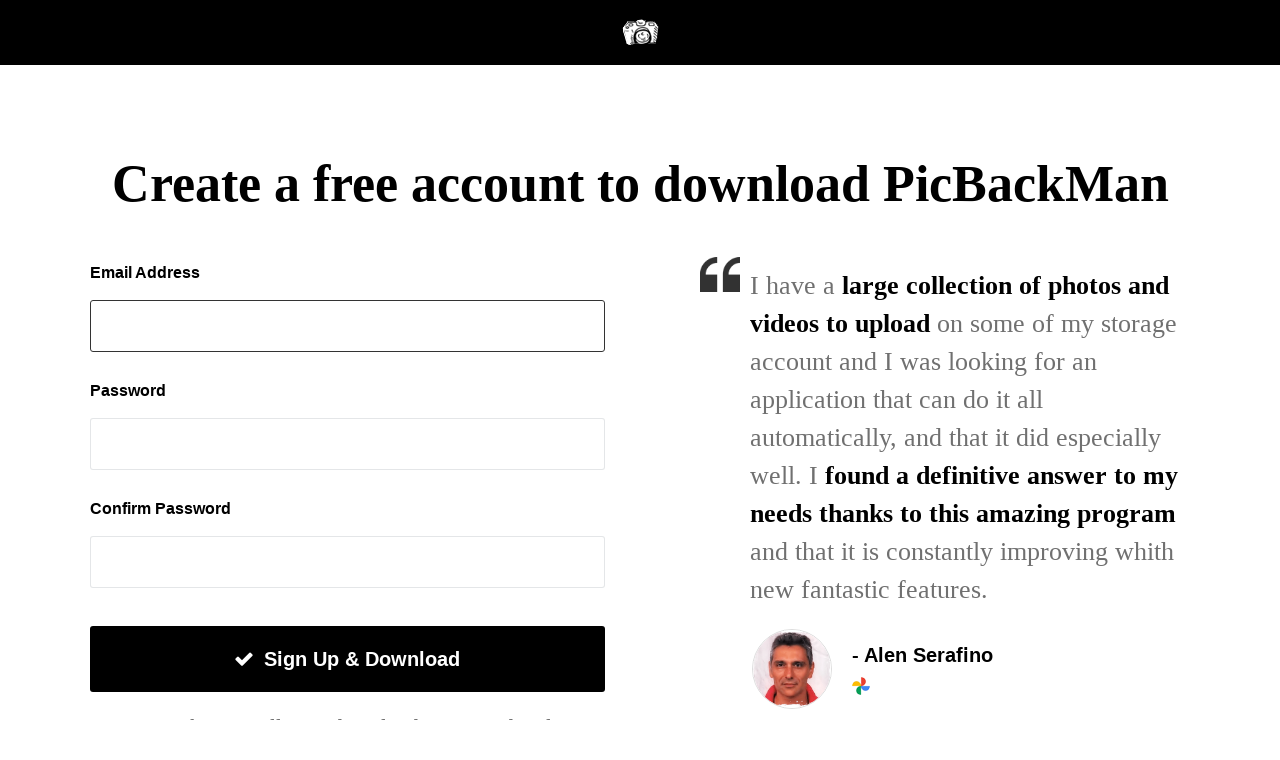

--- FILE ---
content_type: text/html; charset=UTF-8
request_url: https://www.picbackman.com/get-started-free/
body_size: 6331
content:


 

<!DOCTYPE html>
<html lang="en">
<head>
	<link rel="shortcut icon" href="https://www.picbackman.com/images/favicon2.ico">
	<meta charset="utf-8">
	<meta name="viewport" content="width=device-width, initial-scale=1.0">
	<meta name="description" content="Get Started with PicBackMan">
	<meta name="author" content="PicBackMan">
	<title>Get Started with PicBackMan</title>
    
    <link rel="preload" href="https://www.picbackman.com/stylesheet/bootstrap.min.css" as="style">
  <link rel="preload" href="https://www.picbackman.com/stylesheet/font-awesome.css" as="style">
  <link rel="preload" href="https://www.picbackman.com/stylesheet/jquery.mobile-menu.css" as="style">
  <link rel="preload" href="https://www.picbackman.com/stylesheet/owl.carousel.css" as="style">
  <link rel="preload" href="https://www.picbackman.com/stylesheet/proxima-nova.css" as="style">
  <link rel="preload" href="https://www.picbackman.com/stylesheet/main.css" as="style">
  <link rel="preload" href="https://www.picbackman.com/stylesheet/master.css" as="style">
    
    
	<link rel="stylesheet" href="https://www.picbackman.com/stylesheet/bootstrap.min.css">
  <link rel="stylesheet" href="https://www.picbackman.com/stylesheet/font-awesome.css">
  <link rel="stylesheet" href="https://www.picbackman.com/stylesheet/jquery.mobile-menu.css">
  <link rel="stylesheet" href="https://www.picbackman.com/stylesheet/owl.carousel.css">
  <link rel="stylesheet" href="https://www.picbackman.com/stylesheet/proxima-nova.css">
  <link rel="stylesheet" href="https://www.picbackman.com/stylesheet/main.css">
  
  <link rel="stylesheet" href="https://www.picbackman.com/stylesheet/master.css">    

<link href="https://fonts.googleapis.com/css2?family=Montserrat:wght@200;300;400;500;600;700;800;900&display=swap" rel="stylesheet">
	<!--[if lt IE 9]>
	<script src="https://www.picbackman.com/js/html5shiv.js"></script>
	<script src="https://www.picbackman.com/js/respond.min.js"></script>
<![endif]-->
<script rel="preload" src="https://www.picbackman.com/js/jquery.min.js"></script>
<script rel="preload" src="https://www.picbackman.com/js/bootstrap.min.js"></script>
<script rel="preload" src="https://www.picbackman.com/js/slides.min.jquery.js"></script>
<script rel="preload" src="https://www.picbackman.com/js/owl.carousel.min.js"></script>
<script rel="preload" src="https://www.picbackman.com/js/jquery.appear.js"></script>

<script src="https://www.picbackman.com/js/jquery.min.js"></script>
<script src="https://www.picbackman.com/js/bootstrap.min.js"></script>
<script src="https://www.picbackman.com/js/slides.min.jquery.js"></script>
<script src="https://www.picbackman.com/js/owl.carousel.min.js"></script>
<script src="https://www.picbackman.com/js/jquery.appear.js"></script>





<!-- Google Tag Manager -->
<script>(function (w, d, s, l, i) {
	w[l] = w[l] || [];
	w[l].push({
		'gtm.start': new Date().getTime(), event: 'gtm.js'
	});
	var f = d.getElementsByTagName(s)[0],
	j = d.createElement(s), dl = l != 'dataLayer' ? '&l=' + l : '';
	j.async = true;
	j.src =
	'https://www.googletagmanager.com/gtm.js?id=' + i + dl;
	f.parentNode.insertBefore(j, f);
})(window, document, 'script', 'dataLayer', 'GTM-KML24RW');</script>
<!-- End Google Tag Manager -->



<!-- Global site tag (gtag.js) - Google Ads: 715601883 -->
<!-- <script async src="https://www.googletagmanager.com/gtag/js?id=AW-715601883"></script>
<script>
  window.dataLayer = window.dataLayer || [];
  function gtag(){dataLayer.push(arguments);}
  gtag('js', new Date());

  gtag('config', 'AW-715601883');
</script> -->


<!-- Facebook Pixel Code -->
<!-- <script>
  !function(f,b,e,v,n,t,s)
  {if(f.fbq)return;n=f.fbq=function(){n.callMethod?
  n.callMethod.apply(n,arguments):n.queue.push(arguments)};
  if(!f._fbq)f._fbq=n;n.push=n;n.loaded=!0;n.version='2.0';
  n.queue=[];t=b.createElement(e);t.async=!0;
  t.src=v;s=b.getElementsByTagName(e)[0];
  s.parentNode.insertBefore(t,s)}(window, document,'script',
  'https://connect.facebook.net/en_US/fbevents.js');
  fbq('init', '667063390440188');
  fbq('track', 'PageView');
</script>
<noscript><img height="1" width="1" style="display:none"
  src="https://www.facebook.com/tr?id=667063390440188&ev=PageView&noscript=1"
/></noscript> -->
<!-- End Facebook Pixel Code -->

<!-- Facebook Pixel Code -->
<script>
!function(f,b,e,v,n,t,s)
{if(f.fbq)return;n=f.fbq=function(){n.callMethod?
n.callMethod.apply(n,arguments):n.queue.push(arguments)};
if(!f._fbq)f._fbq=n;n.push=n;n.loaded=!0;n.version='2.0';
n.queue=[];t=b.createElement(e);t.async=!0;
t.src=v;s=b.getElementsByTagName(e)[0];
s.parentNode.insertBefore(t,s)}(window, document,'script',
'https://connect.facebook.net/en_US/fbevents.js');
fbq('init', '1528151230905575');
fbq('track', 'PageView'); 
</script>
<noscript><img height="1" width="1" style="display:none"
src="https://www.facebook.com/tr?id=1528151230905575&ev=PageView&noscript=1"
/></noscript>
<!-- End Facebook Pixel Code -->

</head>
<!--/head-->
<body data-spy="scroll" data-target="#navbar" data-offset="0" class="pricing-page">
	<section class="signup-page">
		<div class="top-bar"><a title="PicBackMan" href="https://www.picbackman.com/"><img alt="PicBackMan" src="https://www.picbackman.com/images/new-icon/logo-icon.png"></a></div>
		<div class="signin-top-text">
			<h1>Create a free account to download PicBackMan</h1>
		</div>
		<div id="mainArea">
			<div class="container signup">
				<div class="row">
					<div class="col-md-6 col-xs-12">
						<div class="sign-up-form" id="step1">
							<div class="error_message" id="error_messages">
								<div id="error_result"></div>
							</div>

							<form name="new_registration" id="new_registration" method="post">
								<div class="field-wrapper">
									<label for="user_email" class="">Email Address</label>
									<input type="email" id="user_email" name="user_email" tabindex="1"
									class="input-form" value=" "
									 autofocus									>

								</div>
								<div class="field-wrapper">
									<label for="user_password" class="">Password</label>
									<input type="password" id="user_password" name="user_password" tabindex="1"
									

									class="input-form" value="" autocomplete="off">
								</div>
								<div class="field-wrapper">
									<label for="confirm_password" class="">Confirm Password</label>
									<input type="password" id="confirm_password" name="confirm_password" tabindex="1"
									autofocus class="input-form" value="" autocomplete="off">
									<input type="hidden" id="referral_url" name="referral_url" value="">
								</div>
								 <input type="hidden" value="65a61f75ee9b08647b810c2d03d791daa507773d19ea5361c50c21d79c433457" id="sign_token" name="sign_token" >
								   <input type="hidden" value="createAccount" id="action" name="action" >
								<button style="cursor:pointer" type="submit" class="button_download" onclick="mixpanel.track('REGISTERED', {'Page' : 'Home', 'Position' : 'Home 1'  });"> <i class="fa fa-check"></i> Sign Up & Download</button>
								<span class="pbm-start-d">PicBackMan will start downloading immediately.</span>
							</form>
							<h5>Have an account? <a class="text-info" href="https://www.picbackman.com/login/">Sign in</a></h5>
						</div>
					</div>
					<div class="col-md-6 col-xs-12">						
						<div class="get-started-testimonials">
							<div class="testimonials-slider">
								<div id="top-testimonial-slider2" class="customer-snippt">
									<div class="slider-items slider-width-col4 products-grid">
										<div class="item">
											<div class="quote-box"><q>I have a <strong>large collection of photos and videos to upload</strong> on some of my storage account and I was looking for an application that can do it all automatically, and that it did especially well. I <strong>found a definitive answer to my needs thanks to this amazing program</strong> and that it is constantly improving whith new fantastic features. </q> <cite><span class="photo tina"> <img src="https://www.picbackman.com/images/alen-photo.png" alt="Achal Gupta testimonial"> </span> </cite> <span class="author">- Alen Serafino<span class="icon-feed-box"><img src="https://www.picbackman.com/images/new-icon/google-photos-icon.png" alt="google photos"></span> </span></div>
										</div>
										<div class="item">
											<div class="quote-box"> <q>PicBackMan was really <strong>easy to setup and has been running for 3 days now backing up all my locally saved photos to Flickr</strong>. My photos are really valuable to me so it's great to be able to have them easily backed up to a secure location. </q><cite><span class="photo tina"> <img src="https://www.picbackman.com/images/photo/gavin_whitham.png" class="" alt="Gavin Whitham testimonial"> </span> </cite><span class="author">- Gavin Whitham <span class="icon-feed-box"><img src="https://www.picbackman.com/images/new-icon/flickr-c-icon.png" alt="flickr"></span></span></div>
										</div>
										<div class="item">
											<div class="quote-box"> <q>PIcBackMan was <strong>an answer to many a prayer</strong>. How can I <strong>get this MASSIVE collection of photos onto a service</strong> that cripples uploading? PicBackMan. I uploaded approximately 85,000 photos in less than a month. It would have taken me close to a year to get all of those photos where they needed to go. <strong>Nothing short of brilliant</strong>. </q><cite><span class="photo tina"> <img src="https://www.picbackman.com/images/dave-photo.jpg" alt="Barry Graham testimonial"> </span> </cite><span class="author">- Dave<span class="icon-feed-box"><img src="https://www.picbackman.com/images/new-icon/google-drive-c-icon.png" alt="smugmug"></span></span> </div>
										</div>
										<div class="item">
											<div class="quote-box"> <q>LOVE this program! Works <strong>better than ANY other program out there</strong> that I have found to <strong>upload thousands of pictures WITH SUB-FOLDERS to SmugMug</strong>! Thank you so much for what you do! :) #happycustomer </q><cite><span class="photo tina"> <img src="https://www.picbackman.com/images/Julia-photo.png" alt=" t.e.lahey testimonial"> </span> </cite><span class="author">- Julia Alyea Farella<span class="icon-feed-box"><img src="https://www.picbackman.com/images/new-icon/smugmug-c-icon.png" alt="smugmug"></span></span></div>
										</div>
									</div>
								</div>
							</div>
						</div>
					</div>
				</div>
				<div class="pay-form" id="step2" style="display: none;  margin-top: 70px; margin-left:0px;">
					<div class="normal-texts1">You're almost done <span
						style="color:#f2b80e">•</span><span
						style="color:#34a652">•</span><span style="color:#e04036">•</span><em>Click
							the
							downloaded file to install and get started with PicBackMan within
						minutes. </em>
					</div>
					<a id="dashboard_link" href="/login/" class="account-link">Go to
					Your Account</a>
				</div>
				<p class="bottom-info" id="step41" style="display: none;">If you need any help or face
					any
					problems, let us know at <a
					href="mailto:team@picbackman.com">team@picbackman.com</a>
				and we will address any questions or issues asap. </p>

			</div>
		</div>
	</section>
<script>
	document.getElementById('new_registration').addEventListener('submit', function (e) {
    const password = document.getElementById('user_password').value;
    const confirmPassword = document.getElementById('confirm_password').value;

    const errors = [];

    // Password strength regex
    const regex = /^(?=.*[A-Z])(?=.*\d)(?=.*[\W_]).{9,}$/;

    if (!regex.test(password)) {
        // errors.push("Password must be at least 9 characters long and include one uppercase letter, one number, and one special character.");
    }

    if (password !== confirmPassword) {
        // errors.push("Password and Confirm Password do not match.");
    }

    if (errors.length > 0) {
        e.preventDefault(); // Stop form submission
        alert(errors.join("\n")); // Or show messages nicely in UI
    }
});

</script>

	<script>

		jQuery(document).ready(function () {


			jQuery("#new_registration").submit(function () {

				var current_page = "https://www.picbackman.com/get-started-free/";
				var popup_type   = "0";

				var email = jQuery("#user_email").val();
				var password = jQuery("#user_password").val();
				var cpassword = jQuery("#confirm_password").val();
				var referral_url = jQuery("#referral_url").val();
				var trial_plan_name = jQuery("#trial_plan_name").val();
				var trial_plan_type = jQuery("#trial_plan_type").val();
				var emailRegex = /^(([^<>()[\]\\.,;:\s@\"]+(\.[^<>()[\]\\.,;:\s@\"]+)*)|(\".+\"))@((\[[0-9]{1,3}\.[0-9]{1,3}\.[0-9]{1,3}\.[0-9]{1,3}\])|(([a-zA-Z\-0-9]+\.)+[a-zA-Z]{2,}))$/;

				if (email == '' || password == '' || cpassword == '') {
					jQuery("#error_messages").show();
					jQuery("#error_result").html("Please fill all fields").show();
					return false;
				} else if (password != cpassword) {
					jQuery("#error_messages").show();
					jQuery("#error_result").html("Your passwords don't match. Please try again!").show();
					return false;
				} else if (!emailRegex.test(email)) {
					jQuery("#error_messages").show();
					jQuery("#error_result").html("Please enter valid email address.").show();
					return false;

				} else if((email.indexOf('@picbackman.com') > 0) || (email.indexOf('@pbm.com') > 0)){
					jQuery("#error_messages").show();
					jQuery("#error_result").html("Please enter valid email address.").show();
					return false;

				} else {

					jQuery.ajax({
						type: 'POST',
						url: 'https://www.picbackman.com/ajax-hook.php',
						// data: "email_address=" + email + "&password=" + password + "&action=createAccount"+"&referral_url="+referral_url+"&current_page="+current_page+"&popup_type="+popup_type,

						  data: "action=createAccount" +
          "&referral_url=" + referral_url +
          "&current_page=" + current_page +
          "&popup_type=" + popup_type +
           "&email_address=" + email +
          "&password=" + password +
          
          "&" + jQuery(this).serialize(),


						success: function (msg) {
							msg = jQuery.trim(msg);
							msgval = msg.split('|');
							if (msgval[0] == 'Success') {
								// if(current_page=="")
								// {

								// }
								// else
								// {

								// }

								var current_page = 
								jQuery("#step11").addClass('done');
								jQuery('<i class="fa fa-check-circle act-tick" aria-hidden="true"></i>').appendTo('#step12');
								jQuery("#step1").hide();

							//jQuery("#step2").show();
									window.location = 'https://www.picbackman.com/picbackman-being-downloaded';
							// window.location = 'https://www.picbackman.com/picbackman-being-downloaded/?auths=' + msgval[1] + '&em=' + email;
							//jQuery("#dashboard_link").attr("href", "https://www.picbackman.com/loginuser/" + msgval[1]);


						} else {
							jQuery("#error_messages").show();
							jQuery("#error_result").html(msg).show();
						}
					}
				});
				}
				return false;
			});

	});//End doc ready

</script>
<!-- Google tag (gtag.js) -->
<script async src="https://www.googletagmanager.com/gtag/js?id=G-E66ZSPKFYW"></script>
<script>
  window.dataLayer = window.dataLayer || [];
  function gtag(){dataLayer.push(arguments);}
  gtag('js', new Date());

  gtag('config', 'G-E66ZSPKFYW');
</script>
<script>
	(function (i, s, o, g, r, a, m) {
		i['GoogleAnalyticsObject'] = r;
		i[r] = i[r] || function () {
			(i[r].q = i[r].q || []).push(arguments)
		}, i[r].l = 1 * new Date();
		a = s.createElement(o),
		m = s.getElementsByTagName(o)[0];
		a.async = 1;
		a.src = g;
		m.parentNode.insertBefore(a, m)
	})(window, document, 'script', 'https://www.google-analytics.com/analytics.js', 'ga');

	ga('create', 'UA-5483014-82', 'auto');
	ga('send', 'pageview');

</script>




<!-- <script>
	var _paq = _paq || [];
	/* tracker methods like "setCustomDimension" should be called before "trackPageView" */
	_paq.push(['trackPageView']);
	_paq.push(['enableLinkTracking']);
	(function () {
		var u = "//statistics.picbackman.com/";
		_paq.push(['setTrackerUrl', u + 'piwik.php']);
		_paq.push(['setSiteId', '1']);
		var d = document, g = d.createElement('script'), s = d.getElementsByTagName('script')[0];
		g.type = 'text/javascript';
		g.async = true;
		g.defer = true;
		g.src = u + 'piwik.js';
		s.parentNode.insertBefore(g, s);
	})();
</script> -->

<!-- start Mixpanel -->
<script>(function (e, a) {
	if (!a.__SV) {
		var b = window;
		try {
			var c, l, i, j = b.location, g = j.hash;
			c = function (a, b) {
				return (l = a.match(RegExp(b + "=([^&]*)"))) ? l[1] : null
			};
			g && c(g, "state") && (i = JSON.parse(decodeURIComponent(c(g, "state"))), "mpeditor" === i.action && (b.sessionStorage.setItem("_mpcehash", g), history.replaceState(i.desiredHash || "", e.title, j.pathname + j.search)))
		} catch (m) {
		}
		var k, h;
		window.mixpanel = a;
		a._i = [];
		a.init = function (b, c, f) {
			function e(b, a) {
				var c = a.split(".");
				2 == c.length && (b = b[c[0]], a = c[1]);
				b[a] = function () {
					b.push([a].concat(Array.prototype.slice.call(arguments,
						0)))
				}
			}

			var d = a;
			"undefined" !== typeof f ? d = a[f] = [] : f = "mixpanel";
			d.people = d.people || [];
			d.toString = function (b) {
				var a = "mixpanel";
				"mixpanel" !== f && (a += "." + f);
				b || (a += " (stub)");
				return a
			};
			d.people.toString = function () {
				return d.toString(1) + ".people (stub)"
			};
			k = "disable time_event track track_pageview track_links track_forms register register_once alias unregister identify name_tag set_config reset people.set people.set_once people.unset people.increment people.append people.union people.track_charge people.clear_charges people.delete_user".split(" ");
			for (h = 0; h < k.length; h++)e(d, k[h]);
				a._i.push([b, c, f])
		};
		a.__SV = 1.2;
		b = e.createElement("script");
		b.type = "text/javascript";
		b.async = !0;
		b.src = "undefined" !== typeof MIXPANEL_CUSTOM_LIB_URL ? MIXPANEL_CUSTOM_LIB_URL : "file:" === e.location.protocol && "//cdn.mxpnl.com/libs/mixpanel-2-latest.min.js".match(/^\/\//) ? "https://cdn.mxpnl.com/libs/mixpanel-2-latest.min.js" : "//cdn.mxpnl.com/libs/mixpanel-2-latest.min.js";
		c = e.getElementsByTagName("script")[0];
		c.parentNode.insertBefore(b, c)
	}
})(document, window.mixpanel || []);
mixpanel.init("f5c7d9331c458b4b4ecd61b044147df5");</script><!-- end Mixpanel -->

<!-- Google Tag Manager (noscript) -->
<noscript>
	<iframe src="https://www.googletagmanager.com/ns.html?id=GTM-KML24RW" height="0" width="0"
	style="display:none;visibility:hidden"></iframe>
</noscript>
<!-- End Google Tag Manager (noscript) -->

<script>jQuery("#top-testimonial-slider2 .slider-items").owlCarousel({
	items: 1,
	itemsDesktop: [1024, 1],
	itemsDesktopSmall: [900, 1],
	itemsTablet: [600, 1],
	itemsMobile: [320, 1],
	navigation: false,
	navigationText: ["<a class=\"flex-prev\"></a>", "<a class=\"flex-next\"></a>"],
	slideSpeed: 5000,
	pagination: true,
	autoPlay: 5000
});</script>

<!-- 


 -->




</body>
</html>


--- FILE ---
content_type: text/css
request_url: https://www.picbackman.com/stylesheet/proxima-nova.css
body_size: 329
content:
@font-face{font-family:proximanova;src:url(../fonts/proximanova-regular-webfont.eot?1307578394);src:url(../fonts/proximanova-regular-webfont.eot?iefix) format('eot'),url(../fonts/proximanova-regular-webfont.woff?1307578394) format('woff'),url(../fonts/proximanova-regular-webfont.ttf?1307578394) format('truetype'),url(../fonts/proximanova-regular-webfont.svg#webfont2rpW2ohz) format('svg');font-display:swap}@font-face{font-family:proximanova;font-weight:300;src:url(../fonts/proximanova-light-webfont.eot?1307578394);src:url(../fonts/proximanova-light-webfont.eot?iefix) format('eot'),url(../fonts/proximanova-light-webfont.woff?1307578394) format('woff'),url(../fonts/proximanova-light-webfont.ttf?1307578394) format('truetype'),url(../fonts/proximanova-light-webfont.svg#webfont2rpW2ohz) format('svg');font-display:swap}@font-face{font-family:proximanova;font-weight:600;src:url(../fonts/proximanova-semibold-webfont.eot?1307578394);src:url(../fonts/proximanova-semibold-webfont.eot?iefix) format('eot'),url(../fonts/proximanova-semibold-webfont.woff?1307578394) format('woff'),url(../fonts/proximanova-semibold-webfont.ttf?1307578394) format('truetype'),url(../fonts/proximanova-semibold-webfont.svg#webfont2rpW2ohz) format('svg');font-display:swap}@font-face{font-family:proximanova;font-weight:700;src:url(../fonts/proximanova-bold-webfont.eot?1307578394);src:url(../fonts/proximanova-bold-webfont.eot?iefix) format('eot'),url(../fonts/proximanova-bold-webfont.woff?1307578394) format('woff'),url(../fonts/proximanova-bold-webfont.ttf?1307578394) format('truetype'),url(../fonts/proximanova-bold-webfont.svg#webfont2rpW2ohz) format('svg');font-display:swap}@font-face{font-family:proximanova;font-weight:900;src:url(../fonts/proximanova-extrabold-webfont.eot?1307578394);src:url(../fonts/proximanova-extrabold-webfont.eot?iefix) format('eot'),url(../fonts/proximanova-extrabold-webfont.woff?1307578394) format('woff'),url(../fonts/proximanova-extrabold-webfont.ttf?1307578394) format('truetype'),url(../fonts/proximanova-extrabold-webfont.svg#webfont2rpW2ohz) format('svg');font-display:swap}

--- FILE ---
content_type: text/css
request_url: https://www.picbackman.com/stylesheet/main.css
body_size: 68435
content:
body {
	background: #fff;
	color: #707070;
	font-weight: 400;
	text-rendering: optimizeLegibility;
	-webkit-font-smoothing: antialiased;
	-moz-osx-font-smoothing: grayscale;

	font-family: "Family", Serif;
	font-weight: 400;
	font-size: 32px;
	line-height: 42px;
	-webkit-font-smoothing: antialiased;
}

h1,
h2,
h3,
h4,
h5,
h6 {
	color: #777;
	font-weight: 400
}

a {
	color: #2173d4;
	transition: all .2s ease-in-out;
	-webkit-transition: all .2s ease-in-out;
	-moz-transition: all .2s ease-in-out;
	-o-transition: all .2s ease-in-out;
	-ms-transition: all .2s ease-in-out
}

:hover,
a:focus,
a:hover {
	transition: all .4s ease
}

.btn {
	font-weight: 400;
	border: 0
}

.btn.btn-primary {
	background-color: #52b6ec
}

.btn.btn-primary.active,
.btn.btn-primary:hover {
	background-color: #1586c3;
	-webkit-box-shadow: none;
	-moz-box-shadow: none;
	box-shadow: none
}

a:focus,
a:hover {
	color: #333;
	text-decoration: none;
	outline: 0
}

* {
	outline: 0
}

b,
strong {
	font-weight: 600
}

img {
	vertical-align: middle;
	max-width: 100%;
	height: auto;
	width: auto;
}


body {
	font-family: "Family", Serif;
}

.release_date {
	float: left;
	font-size: 16px;
	width: 100%;
	color: #666;
	margin-bottom: 10px;
	font-weight: 600;
	font-family: Inter, sans-serif;
}

#customer h1,
#main-slider .item.active h1,
#submit-testimonial h1 {
	-webkit-animation: scaleUp .4s;
	-o-animation: scaleUp .4s
}


#customer h1,
#main-slider .item.active h1,
#submit-testimonial h1 {
	-moz-animation: scaleUp .4s;
	-ms-animation: scaleUp .4s
}

.navbar-default .navbar-brand img,
.navbar-default .navbar-nav>li>a,
.new-logo,
.new-logo a.navbar-brand,
ul.sub-cat,
ul.sub-cat li,
ul.sub-cat li a {
	display: inline-block
}


.header-container {
	border-bottom: 0px solid #444;
	background-color: #000;
	height: 75px;
}

.logo {
	vertical-align: middle;
	margin-top: 15px;
	text-align: left;
	display: inline-block;
	float: left;
	margin-right: 12px;
	line-height: normal;
}

.home #header {
	top: 0;
	left: 0;
	width: 100%;
	z-index: 100;
	padding-top: 10px;
	padding-bottom: 10px;
	height: 75px;
	background: 0 0;
	border: none
}


#header {
	border-bottom: 0 solid #efefef
}

.new-logo {
	width: 250px;
	padding: 0;
	text-align: center;
	float: none;
	border-right: 0 solid #efefef;
	height: 80px
}

.new-logo .navbar-brand {
	float: none;
	height: inherit;
	padding: 0
}

.new-logo a.navbar-brand {
	padding: 24px 0
}

a.login_link,
a.new_heart-icon {
	display: inline-block;
	vertical-align: top;
	zoom: 1;
	border-left: 0 solid #efefef;
	text-align: center;
	text-decoration: none;
	font-size: 14px;
	font-weight: 600;
	padding-left: 0;
	border-bottom: none;
	float: right;
	color: #000;
	margin-left: 20px;
	margin-top: 18px;
	font-family: Inter, sans-serif;
}

a.login_link i {
	margin-right: 3px
}

a.login_link:hover {
	color: #000
}

.fa-building-o,
.fa-chevron-right:before {
	font-family: FontAwesome
}

a.new_heart-icon i {
	font-size: 22px;
	color: #EF7268;
	font-weight: 900
}

#header .navbar-nav {
	padding-left: 15px;
	text-align: right;
	float: right
}

#header .container-fluid {
	padding: 0
}

ul.sub-cat {
	margin: auto;
	padding: 0 0 0 15px;
	list-style: none;
	width: 100%
}

ul.sub-cat li a {
	font-size: 14px;
	font-weight: 500;
	overflow: hidden;
	padding: 16px 15px;

	color: #999
}

ul.sub-cat li a:hover {
	color: #000
}

.navbar-collapse {
	float: left;
	padding: 0;
	width: 84%
}

#main-slider {
	background-image: url(../images/bg-img.jpg);
	background-attachment: fixed;
	background-position: 50% 50%;
	background-repeat: repeat;
	padding: 100px 0 0;
	color: #fff
}

.carousel-inner {
	background: url(../images/top-image.png) bottom left repeat-x
}

#main-slider .item {
	-moz-transition: opacity ease-in-out .5s;
	-o-transition: opacity ease-in-out .5s;
	-webkit-transition: opacity ease-in-out .5s;
	transition: opacity ease-in-out .5s;
	left: 0 !important;
	opacity: 0;
	top: 0;
	position: absolute;
	width: 100%;
	display: block !important;
	z-index: 1;
	text-align: center
}

#main-slider .item:first-child {
	top: auto;
	position: relative
}

#main-slider .item.active {
	opacity: 1;
	-moz-transition: opacity ease-in-out .5s;
	-o-transition: opacity ease-in-out .5s;
	-webkit-transition: opacity ease-in-out .5s;
	transition: opacity ease-in-out .5s;
	z-index: 2
}

#main-slider .item.active h1 {
	animation: scaleUp .4s
}

#main-slider .next,
#main-slider .prev {
	position: absolute;
	top: 50%;
	background-color: rgba(0, 0, 0, .3);
	color: #fff;
	margin-top: -50px;
	font-size: 24px;
	height: 50px;
	width: 50px;
	line-height: 50px;
	text-align: center;
	border-radius: 10px;
	z-index: 5;
	font-family: FontAwesome;
	display: none;
	font-family: Inter, sans-serif;
}

#services h2,
#services p,
.breadcrumbs,
.help-article .help-block h2,
.navbar-default .have-question a,
.navbar-default .navbar-nav>li>a {
	font-family: Inter, sans-serif
}

.box,
.box h2,
.media-browser,
.portfolio-item .portfolio-image {
	position: relative
}

.box h2,
.lead span,
.media-browser,
.portfolio-filter>li {
	display: inline-block
}

#main-slider .next:hover,
#main-slider .prev:hover {
	background-color: rgba(0, 0, 0, .5)
}

#main-slider .prev {
	left: 10px
}

#main-slider .next {
	right: 10px
}

#main-slider h1 {
	font-size: 44px;
	color: #2e2e7f;
	width: 60%;
	margin: auto
}

#main-slider h2 {
	font-size: 16px;
	font-weight: 400;
	text-transform: none;
	color: #777;

	width: 60%;
	margin: 25px auto 30px;
	line-height: 1.5em
}

.lead,
.signup-form .signup-form-button,
.signup-form p.short_note {

	text-transform: uppercase
}

.lead {
	color: #e04e50;
	font-weight: 900;
	font-size: 12px;
	width: 60%;
	margin: 15px auto 25px
}

.lead span {
	color: #96b5cd;
	margin-left: 8px;
	margin-right: 8px
}

.media-browser {
	background: #b8dbfd;
	padding-top: 22px;
	border: 1px solid #d9dee1;
	border-radius: 10px 5px 0 0;
	box-sizing: border-box;
	border-bottom: none
}

.slideshow-home .left .images {
	padding-bottom: 68%;
	width: 780px;
	max-width: 100%;
	position: relative
}

.border-bottom {
	border: 1px solid #d9dee1
}

#contact .box {
	background-color: #222;
	color: #999
}

#contact .box h1,
#contact .box h2,
#contact .box h3 {
	color: #fff
}

#contact .box a {
	color: #999
}

#contact .box a:hover {
	color: #52b6ec
}

#contact .box input[type=email],
#contact .box input[type=text],
#contact .box textarea {
	background-color: #111;
	border: 0;
	-webkit-transition: .3s;
	-moz-transition: .3s;
	-o-transition: .3s;
	transition: .3s
}

#pricing .plan,
.portfolio-item .item-inner {
	border-bottom: 1px solid #e1e1e1;
	text-align: center
}

#contact .box input[type=email]:focus,
#contact .box input[type=text]:focus,
#contact .box textarea:focus {
	background-color: #000;
	-webkit-box-shadow: none;
	-moz-box-shadow: none;
	box-shadow: none
}

.box {
	padding: 0
}

.box.last {
	border-radius: 0 0 5px 5px
}

.box h2 {
	padding: 10px 30px;
	border-radius: 10px;
	margin-bottom: 30px;
	font-size: 48px
}

.portfolio-filter,
.portfolio-items {
	list-style: none;
	padding: 0;
	margin: 0
}

.portfolio-items {
	margin-right: -20px
}

.portfolio-filter {
	margin-bottom: 50px;
	text-align: center
}

.portfolio-items>li {
	float: left;
	padding: 0;
	margin: 0
}

.navbar-default .have-question,
.rhs-form {
	float: right
}

.portfolio-items.col-2>li {
	width: 50%
}

.portfolio-items.col-3>li {
	width: 33%
}

.portfolio-items.col-4>li {
	width: 25%
}

.portfolio-items.col-5>li {
	width: 20%
}

.portfolio-items.col-6>li {
	width: 16%
}

.portfolio-item .item-inner {
	margin: 0 20px 20px 0;
	background: #fff;
	padding: 10px
}

.portfolio-item img {
	width: 100%
}

.portfolio-item h5 {
	margin: 0;
	padding: 10px 0 0;
	white-space: nowrap;
	text-overflow: ellipsis;
	overflow: hidden
}

.portfolio-item .overlay {
	position: absolute;
	top: 0;
	left: 0;
	width: 100%;
	height: 100%;
	opacity: 0;
	background-color: rgba(255, 255, 255, .9);
	text-align: center;
	vertical-align: middle;
	-webkit-transition: opacity .3s;
	-moz-transition: opacity .3s;
	-o-transition: opacity .3s;
	transition: opacity .3s
}

#services img,
.portfolio-item:hover .overlay {
	opacity: 1
}

.portfolio-item .overlay .preview {
	position: relative;
	top: 50%;
	display: inline-block;
	margin-top: -20px
}

.isotope-item {
	z-index: 2
}

.isotope-hidden.isotope-item {
	pointer-events: none;
	z-index: 1
}

.isotope,
.isotope .isotope-item {
	-webkit-transition-duration: .8s;
	-moz-transition-duration: .8s;
	-ms-transition-duration: .8s;
	-o-transition-duration: .8s;
	transition-duration: .8s
}

.isotope {
	-webkit-transition-property: height, width;
	-moz-transition-property: height, width;
	-ms-transition-property: height, width;
	-o-transition-property: height, width;
	transition-property: height, width
}

.isotope .isotope-item {
	-webkit-transition-property: -webkit-transform, opacity;
	-moz-transition-property: -moz-transform, opacity;
	-ms-transition-property: -ms-transform, opacity;
	-o-transition-property: -o-transform, opacity;
	transition-property: transform, opacity
}

.isotope .isotope-item.no-transition,
.isotope.no-transition,
.isotope.no-transition .isotope-item {
	-webkit-transition-duration: 0s;
	-moz-transition-duration: 0s;
	-ms-transition-duration: 0s;
	-o-transition-duration: 0s;
	transition-duration: 0s
}

.isotope.infinite-scrolling {
	-webkit-transition: none;
	-moz-transition: none;
	-ms-transition: none;
	-o-transition: none;
	transition: none
}

#pricing .plan {
	background: #fff;
	list-style: none;
	margin: 0 0 20px;
	padding: 0
}

#pricing .plan li {
	padding: 10px 0;
	margin: 0 15px;
	border-bottom: 1px dashed #eee
}

#pricing .plan li.plan-name {
	padding: 15px 0;
	font-size: 18px;
	font-weight: 700
}

#pricing .plan li.plan-price {
	color: #666;
	padding: 15px 0;
	font-size: 48px
}

#pricing .plan li.plan-action {
	margin-top: 20px;
	margin-bottom: 20px;
	border-bottom: 0
}

#pricing .plan.featured {
	-webkit-transform: scale(1.05);
	-moz-transform: scale(1.05);
	-ms-transform: scale(1.05);
	-o-transform: scale(1.05);
	transform: scale(1.05)
}

#pricing .plan.featured .plan-price {
	color: #fff;
	background-color: #52b6ec;
	border-bottom-color: #52b6ec;
	margin: 0
}

#services .box .no-border {
	border-bottom: none
}

#services .row>div {
	margin-bottom: 50px
}

.center {
	text-align: center
}

#team-scroller .designation {
	margin-top: 10px;
	display: block
}

.member {
	margin: 0 50px;
	text-align: center
}

.carousel.scale .left-arrow,
.carousel.scale .right-arrow {
	top: 30%;
	position: absolute
}

.carousel.scale .left-arrow {
	left: -10px
}

.carousel.scale .right-arrow {
	right: -10px
}

.carousel.scale .active .row>div:nth-child(1) {
	-webkit-animation: scaleUp .2s linear 0 both;
	-moz-animation: scaleUp .2s linear 0 both;
	-ms-animation: scaleUp .2s linear 0 both;
	-o-animation: scaleUp .2s linear 0 both;
	animation: scaleUp .2s linear 0 both
}

.carousel.scale .active .row>div:nth-child(2) {
	-webkit-animation: scaleUp .2s linear .1s both;
	-moz-animation: scaleUp .2s linear .1s both;
	-ms-animation: scaleUp .2s linear .1s both;
	-o-animation: scaleUp .2s linear .1s both;
	animation: scaleUp .2s linear .1s both
}

.carousel.scale .active .row>div:nth-child(3) {
	-webkit-animation: scaleUp .2s linear .2s both;
	-moz-animation: scaleUp .2s linear .2s both;
	-ms-animation: scaleUp .2s linear .2s both;
	-o-animation: scaleUp .2s linear .2s both;
	animation: scaleUp .2s linear .2s both
}

.carousel.scale .active .row>div:nth-child(4) {
	-webkit-animation: scaleUp .2s linear .4s both;
	-moz-animation: scaleUp .2s linear .4s both;
	-ms-animation: scaleUp .2s linear .4s both;
	-o-animation: scaleUp .2s linear .4s both;
	animation: scaleUp .2s linear .4s both
}

.icon-social {
	border: 0;
	color: #fff;
	border-radius: 100%;
	display: inline-block !important;
	width: 36px;
	height: 36px;
	line-height: 36px;
	text-align: center;
	padding: 0
}

.icon-social.icon-facebook {
	background: #4f7dd4
}

.icon-social.icon-facebook:hover {
	background: #789bde
}

.icon-social.icon-twitter {
	background: #5bceff
}

.icon-social.icon-twitter:hover {
	background: #8eddff
}

.icon-social.icon-linkedin {
	background: #21a6d8
}

.icon-social.icon-linkedin:hover {
	background: #49b9e3
}

.icon-social.icon-google-plus {
	background: #dc422b
}

.icon-social.icon-google-plus:hover {
	background: #e36957
}

.icon-social.icon-pinterest {
	background: #cb2027
}

.icon-social.icon-pinterest:hover {
	background: #e03e44
}

.icon-social.icon-youtube {
	background: #ce332d
}

.icon-social.icon-youtube:hover {
	background: #da5954
}

.icon-social:hover {
	color: #fff
}

.navbar-default .have-question a,
.navbar-default .navbar-nav>li>a {

	color: #6c798b
}

.navbar-default {
	background-color: transparent;
	border: 0;
	padding: 0;
	min-height: auto;
	margin: 0;
	font-weight: 400
}

.navbar-default .first a {
	border-radius: 0 0 0 5px
}

.navbar-default .navbar-brand {
	width: 230px;
	padding: 12px 0 0;
	cursor: pointer
}

.navbar-default .navbar-nav>li {
	margin-left: 1px;
	float: none;
	display: inline-block;
	position: static
}

.navbar-default .have-question a {
	font-size: 16px;
	font-weight: 600;
	display: inline-block;
	padding-top: 0;
	padding-right: 0;
	color: #0095f7
}

.navbar-default .have-question a:hover {
	color: #000
}

.navbar-default .navbar-nav>li>a {
	font-size: 16px;
	font-weight: 600;
	overflow: inherit;
	padding: 30px 15px;
	position: relative
}

.navbar-default .navbar-nav>li>a.logout-link {
	color: #ccc;
	font-size: 12px;

	font-weight: 400;
	text-transform: none;
	line-height: 25px
}

.navbar-default .navbar-nav>li>a>i {
	display: inline-block
}

.navbar-default .navbar-nav>li span.welcome-msg {
	margin-top: 6px;
	display: inline-block;
	vertical-align: middle;
	border-right: 1px solid #666;
	padding-right: 15px;
	color: #ccc;
	font-size: 14px;

	font-weight: 400
}

.navbar-default .navbar-nav>li.active:focus>a,
.navbar-default .navbar-nav>li.active:focus>a:focus,
.navbar-default .navbar-nav>li.active:hover>a,
.navbar-default .navbar-nav>li.active:hover>a:focus,
.navbar-default .navbar-nav>li.active>a,
.navbar-default .navbar-nav>li.active>a:focus,
.navbar-default .navbar-nav>li:focus>a,
.navbar-default .navbar-nav>li:focus>a:focus,
.navbar-default .navbar-nav>li:hover>a,
.navbar-default .navbar-nav>li:hover>a:focus {
	color: #000;
	background: 0 0
}

.icon-lg,
.icon-md {
	background-color: rgba(0, 0, 0, .4);
	border-radius: 100%;
	text-align: center;
	color: #fff
}

.icon-lg {
	font-size: 48px;
	height: 108px;
	width: 108px;
	line-height: 108px;
	margin: 10px;
	display: inline-block !important
}

#features .round,
.icon-md,
.input_small {
	display: inline-block
}

.icon-md {
	font-size: 24px;
	height: 68px;
	width: 68px;
	line-height: 68px;
	margin-right: 10px;
	margin-bottom: 10px
}

.icon-color1 {
	background-color: #e74c3c
}

.icon-color2 {
	background-color: #2ecc71
}

.icon-color3 {
	background-color: #3498db
}

.icon-color4 {
	background-color: #8e44ad
}

.icon-color5 {
	background-color: #1abc9c
}

.icon-color6 {
	background-color: #2c3e50
}

.gap {
	margin-bottom: 50px
}

.big-gap {
	margin-bottom: 100px
}

textarea#message {
	padding: 10px 15px;
	height: 220px
}

@keyframes scaleUp {
	0% {
		opacity: 0;
		transform: scale(.3)
	}

	100% {
		opacity: 1;
		transform: scale(1)
	}
}

@-moz-keyframes scaleUp {
	0% {
		opacity: 0;
		-moz-transform: scale(.3)
	}

	100% {
		opacity: 1;
		-moz-transform: scale(1)
	}
}

@-webkit-keyframes scaleUp {
	0% {
		opacity: 0;
		-webkit-transform: scale(.3)
	}

	100% {
		opacity: 1;
		-webkit-transform: scale(1)
	}
}

@-ms-keyframes scaleUp {
	0% {
		opacity: 0;
		-ms-transform: scale(.3)
	}

	100% {
		opacity: 1;
		-ms-transform: scale(1)
	}
}

@-o-keyframes scaleUp {
	0% {
		opacity: 0;
		-o-transform: scale(.3)
	}

	100% {
		opacity: 1;
		-o-transform: scale(1)
	}
}

.rhs-form {
	padding: 0;
	font-size: 18px;
	line-height: 20px;
	margin: auto;
	width: 320px
}

.input_small {
	padding: 8px 10px 7px;
	border-radius: 10px 0 0 4px;
	font-size: 12px;
	line-height: normal;
	background: #fafbfc;
	color: #8da2b5;
	border: 1px solid #dde5ed;
	border-right-width: 0;
	float: left;

}

.top-get-started-btn {
	background: linear-gradient(to bottom, #1f8ded 0, #1985e3 100%);
	color: #fff;
	padding: 5px 20px;
	font-size: 13px;
	height: 31px;
	border-radius: 3px;
	border: 1px solid #1271c4;

	float: left;
	font-weight: 600;
	margin-left: 5px
}

#features {
	background: #1f8ceb;
	color: #b9dcfa;
	padding: 50px 0
}

#features h4 {
	font-size: 12px;
	font-weight: 600;
	text-transform: uppercase;
	color: #fff;

	line-height: 1.5em;
	margin-top: 0
}

#features h1 {
	font-size: 30px;
	color: #fff;
	font-weight: 400;
	text-align: center;

	margin-bottom: 40px;
	margin-top: 0
}

#features .round {
	height: 100px;
	width: 100px;
	text-align: center;
	border-radius: 50px;
	line-height: 100px
}

#features .box {
	padding: 0 140px
}

#row-full,
#testimonial-row-full {
	padding: 0;
	overflow: hidden
}

#row-full h1,
#row-full h2,
#testimonial-row-full h2 {
	padding-top: 0;
	text-shadow: none;
	text-align: center
}

.contries {
	background: url(../images/flag-img.jpg) top left;
	overflow: hidden
}

#row-full h1 {
	padding-bottom: 15px;
	font-size: 18px;
	font-weight: 600;
	color: #fff;

	margin-bottom: 0
}

#row-full h2 {
	color: #ccc;
	font-size: 20px;
	font-weight: 400;

	line-height: 1.4em;
	padding-bottom: 30px;
	margin-top: 5px
}

.contries .arrow {
	background: url(../images/top-arrow.png) top center no-repeat;
	position: absolute;
	height: 14px;
	z-index: 100;
	width: 100%;
	margin-top: -5px
}

#testimonial-row-full .contries {
	background: url(../images/flag-img.jpg) top left;
	overflow: hidden
}

#testimonial-row-full h1 {
	font-size: 32px;
	font-weight: 600;
	color: #fff;

	text-shadow: none;
	text-align: center;
	margin-bottom: 0
}

#testimonial-row-full h2 {
	color: #ccc;
	font-size: 22px;
	font-weight: 400;

	line-height: 1.4em;
	padding-bottom: 10px;
	margin-top: 5px
}

#testimonial-row-full h3 {
	font-size: 32px;
	font-weight: 600;
	color: #fff;

	text-shadow: none;
	text-align: center;
	margin-bottom: 20px
}

#testimonial-row-full .contries .arrow {
	background: url(../images/top-arrow.png) top center no-repeat;
	position: absolute;
	height: 14px;
	z-index: 100;
	width: 100%;
	margin-top: -5px
}

#services {
	color: #b9dcfa;
	padding: 60px 0 15px;
	text-align: center
}

#services .container {
	padding-bottom: 70px
}

#services .screenshots p {
	text-align: left;
	padding: 0;

	font-size: 14px;
	margin-bottom: 15px
}

#services h3 {
	font-size: 26px;
	font-weight: 400;
	color: #1f8ceb;

}

#services .screenshots .img-fluid {
	display: block;
	max-width: 100%;
	height: auto
}

#services h4 {
	font-size: 12px;
	text-transform: uppercase;
	color: #fff;

	margin-bottom: 10px;
	line-height: 19px
}

#services h2 {
	font-size: 42px;
	color: #000;
	font-weight: 600;
	text-align: center;
	margin-bottom: 10px;
	margin-top: 0;

}

#services p {
	font-size: 21px;
	font-weight: 400;
	text-transform: none;
	color: #9b9c9e;

	margin: auto auto 35px;
	text-align: center;
	line-height: 1.5em;
	padding: 5px 15%
}

.homepage .screenshot-blurb {
	display: flex;
	align-items: center
}

.homepage.screenshots>.row {
	display: flex
}

.yellow {
	background: #fcb50c
}

.light-green {
	background: #44ce82
}

.purple {
	background: #be7af8
}

.aqua {
	background: #44e5fd
}

.red {
	background: #f3716e
}

.green {
	background: #7cc245
}

.brown {
	background: #cda15b
}

.purple1 {
	background: #7461b7
}

.orange {
	background: #ffa358
}

.blue {
	background: #67b6fa
}

.blue-dark {
	background: #3e43a0
}

.pink {
	background: #fb75e0
}

.green1 {
	background: #65c996
}

.red1 {
	background: #e7524f
}

.yellow1 {
	background: #fac326
}

.purple2 {
	background: #d868c3
}

.green2 {
	background: #82b440
}

.blue1 {
	background: #0084b4
}

#services .box {
	padding-bottom: 0
}

#services .box .border {
	border: none;
	padding: 20px 0;
	border-top: none;
	border-left: none
}

#services .box .last {
	border-right: none
}

#services .box .last1 {
	border-bottom: none
}

#services .box i {
	font-size: 40px;
	color: #fff;
	font-weight: 400;
	margin-bottom: 25px;
	display: block
}

#pricing .lead1,
#services .box p {
	font-size: 16px;

}

#services .box p {
	padding: 0 10px;
	color: #888;
	line-height: 24px;
	width: 80%
}

#services .box p a {
	color: #fff;
	text-decoration: underline
}

#services .box p a:hover {
	text-decoration: none
}

#pricing {
	background: #1f8ceb;
	color: #b9dcfa;
	margin-bottom: 40px
}

#pricing .lead1 {
	font-weight: 400;
	text-transform: none;
	color: #b9dcfa;
	width: 85%;
	margin: auto auto 35px
}

#pricing h1,
.pricing-plan {
	margin-top: 0;

}

#pricing h1 {
	font-size: 44px;
	color: #fff;
	font-weight: 400;
	text-align: center;
	margin-bottom: 25px
}

.price-inner {
	background: url(../images/bar-bg.png) bottom left repeat-x;
	padding: 120px 0 65px
}

.block-height {
	height: 676px
}

.pricing-plan {
	overflow: hidden;
	color: #b9dcfa;
	font-size: 18px
}

.pricing-plan .pricing_currency {
	position: relative;
	vertical-align: top;
	top: 30px;
	right: 0;
	color: #b9dcfa;
	font-size: 24px
}

.pricing-plan .price {
	font-weight: 400;
	font-size: 70px;
	text-align: center;
	line-height: 1.3;

	margin: -10px auto 17px;
	color: #fff
}

.signup-form {
	width: 524px;
	margin: 48px auto 37px;
	position: relative
}

.signup-form.signup-form-large input {
	font-size: 16px;
	height: 50px;
	padding: 10px 180px 10px 30px;
	border-radius: 25px;
	background-clip: padding-box;
	line-height: normal;
	display: block;
	width: 100%;
	border: none;

}

.information_block .button_download,
.signup-form .signup-form-button {
	-webkit-box-shadow: inset 0 -2px 0 0 #4fb67d;
	-webkit-box-sizing: content-box;
	-moz-box-sizing: content-box;
	border: 0
}

.signup-form .signup-form-button {
	position: absolute;
	z-index: 2;
	right: 0;
	top: 0;
	background-color: #69cb95;
	height: 30px;
	font-weight: 600;
	text-rendering: optimizeLegibility;
	font-size: 14px;
	line-height: 30px;
	text-decoration: none;
	color: #fff;
	box-shadow: inset 0 -2px 0 0 #4fb67d;
	box-sizing: content-box;
	outline: 0;
	cursor: pointer;
	white-space: nowrap;
	padding: 10px 30px;
	border-top-right-radius: 25px;
	border-bottom-right-radius: 25px
}

.signup-form p.short_note {
	color: #fff;
	font-weight: 900;
	font-size: 11px;
	width: 100%;
	margin: 15px auto auto
}

.price-inner .information_block {
	background-color: #0b253b;
	border-radius: 10px 4px 0 0;
	margin: 45px auto 0;
	padding: 0 0 30px;
	width: 550px;
	overflow: hidden;
	min-height: 310px
}

.information_block h2 {
	font-size: 20px;
	font-weight: 400;
	padding: 20px 0;
	color: #fff;

	border-bottom: 1px #2d5475 solid;
	display: block;
	margin: 0 0 10px
}

.information_block .group {
	display: block;
	margin-bottom: 15px;
	position: relative;
	text-align: left;
	vertical-align: top;
	margin-left: 40px
}

.information_block label {
	color: #92a9bd;
	display: inline-block;
	font-size: 15px;
	font-weight: 400;
	margin-bottom: 2px;
	width: 115px;
	margin-right: 4px;
	vertical-align: top;
	padding-top: 8px;

}

.information_block .inputbox {
	border: 1px solid #071a2b;
	border-radius: 2px;
	color: #465e72;
	display: inline-block;
	font-size: 14px;
	height: 38px;
	line-height: 38px;
	margin: 0;
	padding: 0 24px 0 60px;
	text-overflow: ellipsis;
	width: 345px;
	background: #e1eaf1
}

.information_block .info-log {
	background-color: #e1eaf1;
	border-radius: 2px 0 0 2px;
	border-right: 1px solid #b8d2e7;
	color: #668dae;
	height: 35px;
	margin-left: 125px;
	padding: 0 12px;
	position: absolute;
	top: 1px;
	vertical-align: middle;
	font-size: 16px;
	line-height: 37px
}

.information_block .button_login {
	background: #008ed6;
	background: -webkit-gradient(linear, left top, left bottom, color-stop(0, #00a9ff), color-stop(100%, #008ed6));
	background: -webkit-linear-gradient(top, #00a9ff 0, #008ed6 100%);
	background: -webkit-gradient(linear, left top, left bottom, from(#00a9ff), to(#008ed6));
	background: linear-gradient(to bottom, #00a9ff 0, #008ed6 100%);
	border: none;
	color: #fff;
	padding: 10px 25px;
	font-size: 14px;
	height: 50px;
	border-radius: 3px;
	float: none;
	font-weight: 700;
	text-transform: uppercase;

	box-shadow: 0 3px 0 #005885
}

.fa-circle-o:before {
	content: "\f10c  \f10c";
	font-size: 9px;
	line-height: 12px
}

.fade_box {
	opacity: .5
}

.information_block1 {
	background-color: #fff;
	border-radius: 10px 4px 0 0;
	margin: 0 auto 40px;
	padding: 0 0 30px;
	width: 550px;
	text-align: center;
	border: 1px solid #e9edef
}

.information_block1 h2 {
	text-align: center;
	font-size: 20px;
	font-weight: 400;
	padding: 20px 0;
	color: #1f8ceb;

	border-bottom: 1px #e5e5e5 solid;
	display: block;
	margin: 0 0 10px
}

.download span {
	font-size: 12px;
	color: #6b8499;

	display: block;
	margin-top: 15px
}

.information_block1 .group {
	text-align: left;
	color: #333;

}

.information_block .button_download,
.information_block1 .button_login {
	display: inline-block;
	background-color: #69cb95;
	height: 30px;
	font-weight: 600;

	text-rendering: optimizeLegibility;
	text-transform: uppercase;
	line-height: 30px;
	color: #fff;
	font-size: 14px;
	cursor: pointer;
	text-decoration: none;
	outline: 0;
	white-space: nowrap
}

.information_block1 .group ol li {
	padding-bottom: 10px;
	margin-bottom: 10px
}

.information_block .button_download {
	box-shadow: inset 0 -2px 0 0 #4fb67d;
	box-sizing: content-box;
	padding: 10px 50px;
	border-radius: 2px
}

.information_block1 .button_login {
	-webkit-box-shadow: inset 0 -2px 0 0 #4fb67d;
	box-shadow: inset 0 -2px 0 0 #4fb67d;
	-webkit-box-sizing: content-box;
	-moz-box-sizing: content-box;
	box-sizing: content-box;
	border: 0;
	padding: 7px 30px;
	border-radius: 2px;
	margin-left: 25px
}

.blockOverlay {
	z-index: 1000;
	border: none;
	margin: 0;
	padding: 0;
	width: 100%;
	height: 100%;
	top: 0;
	left: 0;
	opacity: .5;
	cursor: none;
	position: absolute;
	background-color: #fff
}

.support_link {
	font-size: 14px;
	font-weight: 400;

}

.option_or {
	font-size: 24px;
	font-weight: 400;
	color: #aaa;
	margin: 15px 0
}

.information_block1 .group1 {
	display: block;
	margin-bottom: 15px;
	position: relative;
	text-align: left;
	vertical-align: top;
	padding-left: 25px;
	padding-right: 25px
}

.information_block1 label {
	color: #333;
	display: inline-block;
	font-size: 16px;
	font-weight: 400;
	margin-bottom: 2px;
	text-shadow: 0 1px 0 #FFF;
	width: 145px;
	margin-right: 4px;
	vertical-align: top;
	padding-top: 8px
}

.information_block1 .textarea {
	border: 1px solid #e5e5e5;
	border-radius: 2px;
	color: #888;
	display: inline-block;
	font-size: 14px;
	line-height: 35px;
	margin: 0;
	padding: 0 73px 0 10px;
	text-overflow: ellipsis;
	width: 100%;

}

a.tooltips span,
a.tooltips1 span {
	background: #0b253b;
	line-height: 35px;
	border-radius: 3px;

}

a:hover.tooltips span,
a:hover.tooltips1 span {
	left: 100%;
	margin-left: 15px;
	z-index: 10000;
	opacity: 1
}

a.tooltips span:after,
a.tooltips1 span:after {
	content: '';
	right: 100%;
	width: 0;
	border-right: 8px solid rgba(0, 0, 0, .8);
	border-top: 8px solid transparent;
	height: 0
}

a.tooltips {
	position: relative;
	display: inline
}

a.tooltips span {
	position: absolute;
	color: #fff;
	text-align: center;
	visibility: hidden
}

a.tooltips span:after {
	position: absolute;
	top: 8%;
	margin-top: -8px;
	border-bottom: 8px solid transparent
}

a:hover.tooltips span {
	visibility: visible;
	top: -7%;
	margin-top: -17.5px;
	font-size: 12px;
	text-align: left;
	padding: 15px
}

a.tooltips1 {
	position: relative;
	display: inline
}

a.tooltips1 span {
	position: absolute;
	color: #fff;
	text-align: center;
	visibility: hidden
}


a.tooltips1 span h4 {
	color: #fff;
	font-size: 18px;
	border-bottom: 1px #2d5475 solid;
	padding-bottom: 20px;
	padding-left: 25px;
	padding-top: 10px
}

a.tooltips1 span:after {
	position: absolute;
	top: 8%;
	margin-top: -8px;
	border-bottom: 8px solid transparent
}

a:hover.tooltips1 span {
	visibility: visible;
	top: 25%;
	margin-top: -17.5px;
	font-size: 12px;
	color: #fff;
	text-align: left;
	width: 425px
}

a:hover.tooltips1 span ol {
	font-size: 14px;
	line-height: 1.6em;
	padding-right: 15px;

	color: #92a9bd;
	padding-left: 45px
}

.navbar-toggle {
	border-radius: 0
}

.faq {
	padding: 0;
	width: 100%;
	text-align: left;
	margin: auto auto 40px;
	font-size: 13px;
	line-height: 1.6em
}

.faq h1 {
	color: #2e2e7f;
	font-size: 40px;
	font-weight: 400;
	line-height: normal;
	display: block;
	text-align: center
}

.faq .faq-inner {
	border: 1px solid #e9edef;
	border-radius: 6px;
	padding: 20px 25px;
	margin-top: 30px;
	overflow: hidden
}

.faq ul {
	overflow: hidden;
	padding: 0;
	margin: 0;
	text-align: left
}

.faq ul li {
	font-size: 14px;
	text-align: left;
	padding: 20px 0;
	display: block;
	color: #777;

}

.faq ul li:last-child {
	border-bottom: none
}

.faq strong {
	display: block;
	margin-bottom: 9px;
	font-size: 16px;
	font-weight: 600;
	color: #333
}

#customer .lead1,
#customer h1 {
	font-weight: 400;

}

#customer {
	color: #b9dcfa;
	padding: 65px 0 85px
}

#customer .lead1 {
	font-size: 16px;
	text-transform: none;
	color: #637280;
	margin-bottom: 65px
}

#customer h1 {
	font-size: 44px;
	color: #2e2e7f;
	text-align: center;
	margin-bottom: 20px;
	margin-top: 0;
	animation: scaleUp .4s
}

.wrapper-dropdown-3 {
	position: relative;
	width: 410px;
	margin: 0 auto;
	padding: 10px;
	background: #fff;
	border-radius: 7px;
	border: 2px solid #c1dbf1;
	cursor: pointer;
	outline: 0;
	text-align: left;
	font-weight: 500;
	color: #1f8ceb;

}

.wrapper-dropdown-3 span i {
	margin-right: 15px;
	margin-left: 5px;
	display: inline-block;
	font-size: 18px;
	vertical-align: text-top
}

.wrapper-dropdown-3:after {
	content: "";
	width: 0;
	height: 0;
	position: absolute;
	right: 15px;
	top: 50%;
	margin-top: -3px;
	border-width: 6px 6px 0;
	border-style: solid;
	border-color: #1f8ceb transparent
}

.wrapper-dropdown-3 .dropdown {
	position: absolute;
	top: 140%;
	left: 0;
	right: 0;
	background: #fff;
	border-radius: inherit;
	border: 1px solid #9ccafa;
	box-shadow: 0 0 5px rgba(0, 0, 0, .1);
	font-weight: 400;
	list-style: none;
	pointer-events: none;
	display: none;
	z-index: 100
}

.wrapper-dropdown-3 .dropdown:after,
.wrapper-dropdown-3 .dropdown:before {
	width: 0;
	height: 0;
	position: absolute;
	bottom: 100%;
	border-style: solid;
	content: ""
}

.wrapper-dropdown-3 .dropdown:after {
	right: 15px;
	border-width: 0 6px 6px;
	border-color: #fff transparent
}

.wrapper-dropdown-3 .dropdown:before {
	right: 13px;
	border-width: 0 8px 8px;
	border-color: #9ccafa transparent
}

.wrapper-dropdown-3 .dropdown li a {
	display: block;
	padding: 15px;
	text-decoration: none;
	color: #777;
	border-bottom: 1px solid #e6e8ea;
	box-shadow: inset 0 1px 0 rgba(255, 255, 255, 1);
	-webkit-transition: all .3s ease-out;
	-moz-transition: all .3s ease-out;
	-ms-transition: all .3s ease-out;
	-o-transition: all .3s ease-out;
	transition: all .3s ease-out
}

.wrapper-dropdown-3 .dropdown li i {
	color: inherit;
	margin-right: 15px
}

.wrapper-dropdown-3 .dropdown li:first-of-type a {
	border-radius: 7px 7px 0 0
}

.wrapper-dropdown-3 .dropdown li:last-of-type a {
	border: none;
	border-radius: 0 0 7px 7px
}

.wrapper-dropdown-3 .dropdown li:hover a {
	background: #1f8ded;
	color: #fff
}

.wrapper-dropdown-3.active .dropdown {
	opacity: 1;
	pointer-events: auto;
	text-align: left;
	padding: 0;
	display: block
}

.no-opacity .wrapper-dropdown-3 .dropdown,
.no-pointerevents .wrapper-dropdown-3 .dropdown {
	display: none;
	opacity: 1;
	pointer-events: auto
}

.no-opacity .wrapper-dropdown-3.active .dropdown,
.no-pointerevents .wrapper-dropdown-3.active .dropdown {
	display: block
}

.fa-building-o {
	font-style: normal
}

.faq-section {
	background: #fff;
	padding-top: 25px;
	padding-bottom: 60px
}

.inside-header {
	padding: 0;
	text-align: left;
}

.heading-block h1,
.heading-block h2,
.heading-block p,
.inside-header.color1 .heading-block h2,
.inside-header.color1 .heading-block p {
	text-align: center;
	font-family: Inter, sans-serif
}

.inside-header.dark-bg {
	background: #EFEFEF
}

.inside-header.color1 {
	background: #fff
}

.inside-header.color2 {
	background: #fff
}

.inside-header.color22 {
	background: #fff
}

.inside-header.color2 .heading-block {
	width: 78%
}

.inside-header.color22 .heading-block {
	width: 92%
}

.inside-header.color5 {
	background: #fff
}

.inside-header.color4 {
	background: #fff
}

.inside-header.color3 {
	background: #fff
}

.inside-header.color6 {
	background: #fff
}

.inside-header.color8 {
	background: #fff
}

.inside-header.color1 .heading-block h2 {
	font-size: 65px;
	color: #fff;
	font-weight: 600;
	margin-bottom: 15px;
	margin-top: 0;

}

.inside-header.color8.color1 .heading-block h1,
.inside-header.color8.color1 .heading-block h2 {
	line-height: 56px
}

.inside-header.color1 .heading-block h1 i {
	color: #ff2c33
}

.inside-header.color1 .heading-block p {
	color: #040402;
	font-size: 19px;
	font-weight: 400;
	text-transform: none;
	margin: auto auto 35px;
	line-height: 1.5em;
	padding: 0 5%
}

.heading-block h1,
.heading-block h2 {
	font-size: 54px;
	color: #000;
	font-weight: bold;
	margin-bottom: 0;
	margin-top: 0;
	text-align: center;

}

.inside-header.color1 .heading-block p.v-sub-text {
	margin-bottom: 30px;
	padding: 0 14%;
}

.inside-header.color1 .heading-block p.line-h {
	min-height: 57px;
	padding-top: 8px
}

.inside-header.color1 .heading-block p.line-h-1 {
	min-height: 62px;
	padding-top: 8px
}

.inside-header.color1 .heading-block p.h-c-text {
	padding: 0 12%;
}

.inside-header.color1 .heading-block p.works-text {
	padding: 0 8%
}

.heading-block {
	width: 90%;
	margin: 0 auto;
	position: relative;
	padding: 60px 0
}

.heading-block h1 {
	margin: 0 0 15px;
	line-height: 60px
}

.heading-block.contact_text h1 {
	line-height: 80px
}

.heading-block h2 {
	margin: 0 0 15px;
	line-height: 60px
}

.heading-block p {
	font-size: 19px;
	line-height: 1.5em;
	margin-top: 10px;
	margin-bottom: 0;
	font-weight: 400;
	color: #040402;
}

.heading-block p.works-text {
	padding: 0 6%
}

.heading-block p.h-c-text {
	padding: 0 10%
}

.search-input {
	width: 100%;
	box-sizing: border-box;
	font-size: 16px;
	padding: 16px 140px 15px 20px;
	border: 2px solid #e5e5e5;

	color: #999;
	border-radius: 10px;
}

.help-article {
	padding: 10px 0;

}

.help-article.gray-bg-full {
	background-color: #ebebeb
}

.help-article.gray-bg-full .row {
	margin: 0 22%
}

.help-article .faq-block {
	padding: 5px 0 0;
	border-top: 0 #999 solid;
	margin-bottom: 80px
}

.help-article.small-space-tips {
	padding: 100px 0 0
}

.heading-block.tips-article h2 {
	color: #fff;
	font-size: 65px !important;

}

.heading-block.tips-article {
	width: 90% !important;
	padding: 40px 0 50px !important
}

.help-inner-block {
	padding: 25px 0px
}

.help-article .row {
	margin: 0 12%
}

.help-article .help-block {
	margin-bottom: 5px;
	margin-top: 5px;


}

.help-article .help-block iframe {
	margin: 0;
	padding: 0;
	width: 100%;
}

.help-article .help-block ul li {
	margin-bottom: 7px;
}

.help-article .help-block ul {
	margin-top: 15px;
	padding-left: 0px
}

.help-article .help-block ol {
	margin-top: 15px
}

.help-article .help-block ol li {
	margin-bottom: 5px;
	color: #707070
}

.help-article .help-block h1,
.help-article .help-block h2 {
	color: #000000;
	font-weight: 700;
	line-height: 1.3em;
	display: block;
	text-align: left;
}

.help-article .help-block h2 strong {
	font-weight: 700;
}

.help-article .help-block h1 {
	color: #333;
	font-weight: 600;
	line-height: 1.3em;
	display: block;
	text-align: left;
	font-size: 26px;
}

.help-article .help-block h3 {
	color: #000;
	font-weight: 700;
	line-height: 1.3em;
	display: block;
	text-align: left;
	font-size: 24px;
	font-family: Inter, sans-serif;

}

.help-article .help-block h4 {
	color: #333;
	font-weight: 600;
	line-height: 1.3em;
	display: block;
	text-align: left;
	font-size: 20px;

}

.help-article .help-block h1 {
	font-size: 30px;
	margin: 0 0 5px
}

.help-article .help-block h2 {
	font-size: 30px;
	margin: 30px 0px 10px;
}

.help-block b,
.help-block strong {
	font-weight: 700;
	color: #000;
}

.help-article p,
.tips-tricks h1,
.ui_qtext_image_wrapper {
	margin-bottom: 10px
}

.help-article p {
	font-size: 28px;
	font-weight: 400;
	line-height: 39px;
	padding: 0 0% 20px 15px;
}

.tips-tricks h1 {
	color: #2e2e7f;
	font-size: 36px;

	line-height: normal;
	display: block;
	font-weight: 100;
	margin-top: 10px
}

.tips_page .tips-tricks {
	padding-top: 20px
}

.tips-tricks {
	padding: 0 0 30px;
	width: 100%;
	text-align: left;
	margin: auto;
	font-size: 16px;
	line-height: 24px;
	font-weight: 400
}

.tips-tricks h2 {
	font-size: 28px;
	color: #000;
	font-weight: 400;
	text-align: left;

	margin-bottom: 10px;
	margin-top: 0;
	padding-top: 0
}

.tips-tricks b,
.tips-tricks h3 {
	font-weight: 600
}

.tips-tricks h3 {
	font-size: 16px;
	text-transform: none;
	color: #444;

	margin-bottom: 5px;
	line-height: 1.5em;
	margin-top: 0
}

.tips-tricks .tips-article {
	font-size: 14px;
	line-height: 1.6em;
	text-align: left;
	color: #444;
	background: #fff;
	border: 1px solid #E0EBEE;
	padding: 20px;
	border-radius: 3px
}

.tips-tricks .left-col h3,
.tips-tricks .right_col h3 {

	padding: 0;
	line-height: 1.4;
	text-shadow: none
}

.tips-tricks .right_col h3 {
	font-size: 22px;
	font-weight: 400;
	color: #fff;
	margin: 0;
	text-align: center
}

.tips-tricks .left-col h3 {
	font-size: 16px;
	font-weight: 900;
	color: #333;
	margin: 20px 0 5px;
	text-align: left
}

.tips-tricks .download_btn {
	background: #dd172b;
	border: 1px solid #a10d1a;
	border-radius: 3px;
	color: #FFF;
	cursor: pointer;
	display: inline-block;
	font-size: 20px;
	padding: 10px 50px;
	vertical-align: top;
	margin: 20px 20px 20px 35px;
	font-weight: 900;
	text-shadow: none
}

.tips-tricks .left-col {
	width: 835px;
	font-size: 13px;
	text-align: left;
	line-height: 1.6em;
	color: #444;

	word-spacing: 1px;
	padding-right: 25px
}

.tips-tricks p {
	margin-bottom: 15px;
	margin-top: 15px;
	width: auto;
	line-height: 1.6em;
	font-size: 15px
}

.tips-tricks .ans_row {
	border-bottom: 1px solid #E0EBEE;
	padding-bottom: 15px;
	margin-bottom: 15px;
	font-size: 14px;
	text-align: left
}

.tips-tricks .ans_row strong {
	font-weight: 700;
	font-family: Arial, Helvetica, sans-serif;
	font-size: 16px
}

.tips-tricks .tips-list {
	font-size: 14px;
	border-bottom: 1px #e5e5e5 solid;
	text-align: left;
	background: #fff;
	padding: 15px 0
}

.tips-tricks .tips-list:last-child {
	border: none
}

.tips-tricks .tips-list h2 {
	font-size: 16px;
	text-align: left;

	text-shadow: none;
	padding: 0;
	font-weight: 400;
	margin: 0;
	border: none;
	line-height: 24px
}

.tips-tricks .tips-list h2 a,
.tips-tricks .tips-list li a {
	background: url(https://www.picbackman.com/images/support_arrow.png) right center no-repeat;
	padding-right: 19px;
	cursor: pointer;
	display: block
}

.tips-tricks .tips-list h2 a {
	color: #2173d4;
	font-size: 14px;
	font-weight: 400;

}

.tips-tricks .tips {
	margin-top: 10px
}

.tips-tricks .tips h2 {
	font-size: 18px;
	color: #333;
	margin: 0 0 4px;
	font-weight: 700;
	text-shadow: none;
	text-align: left
}

.tips-tricks .tips h2 span {
	float: right;
	font-size: 14px;
	cursor: pointer;
	color: #207ECF;
	font-weight: 400
}

.tips-tricks .tips-list span.count {
	float: right;
	color: #666;
	font-size: 11px;
	padding: 0;
	background: #f2f1f1;
	border-radius: 3px;
	width: 35px;
	height: 24px;
	text-align: center;
	line-height: 24px;
	font-weight: 400
}

.tips-tricks .tips-article img {
	border: 1px solid #e1e1e1;
	background-color: #FFF;
	padding: 4px;
	border-radius: 10px;
	box-sizing: content-box;
	max-width: 670px;
	height: auto;
	box-shadow: 0 1px 2px #eaeaea
}

.tips-article ol,
.tips-tricks .tips-article ul {
	margin: .5em 2em
}

.tips-tricks .tips-article ol li {
	list-style: decimal
}

.tips-tricks .tips-article ul li {
	list-style: disc
}

.tips-tricks .back-link-wrap {
	font-size: 14px;
	margin-bottom: 10px
}

.breadcrumbs {
	text-align: left;
	color: #333;
	margin-top: 0;

	padding: 5px 0;
	font-size: 10px;
	overflow: hidden
}

.breadcrumbs a {
	background: #e1e1d6;
	display: block;
	color: #f63293;
	float: left;
	height: 23px;
	padding-left: 5px;
	text-decoration: none
}

.breadcrumbs span {
	color: #333;
	font-weight: 400;
	font-size: 13px;
	background: url(../images/bc_segment_right.png) top right no-repeat;
	display: block;
	line-height: 13px;
	padding: 5px 17px 5px 6px
}

.breadcrumbs a span.parent,
.breadcrumbs a:last-child span {
	background: url(../images/bc_segment_right_end.png) top right no-repeat
}

.breadcrumbs .span-end {
	background: 0 0;
	margin-left: 0;
	float: left;
	font-weight: 600;
	color: #6c798b
}

.intro .rhs-form .download_button,
.tips-tricks #subscribe-box .subscribe_button {
	text-rendering: optimizeLegibility;
	-webkit-box-sizing: content-box;
	cursor: pointer;
	float: none;
	text-decoration: none;
	-moz-box-sizing: content-box
}

.tips-inner {
	border-radius: 0;
	background-color: #fff;
	padding: 0
}

.tips-tricks .tips-inner h1 {
	color: #3d4350;
	font-weight: 400;
	text-align: left;
	font-size: 41px;
	padding: 7px 0 15px;
	margin: 0;
	display: block;

	line-height: 1.2em;
	border-bottom: none
}

.support-article {

	color: #333;
	line-height: 1.6em
}

.tips-inner p,
.tips-inner ul {

	font-weight: 400
}

.tips-inner p {
	font-size: 16px;
	padding: 0 0 25px;
	line-height: 1.7em;
	margin: 0;
	color: #444
}

.rec-tips {
	overflow: hidden;
	margin-top: 20px
}

.tips-inner p img {
	width: 100%
}

.tips-inner ul {
	margin-left: 0;
	padding: 0;
	color: #333;
	font-size: 15px;
	line-height: 24px
}

.tips-inner ul li {
	list-style-type: square;
	margin-bottom: 5px;
	padding-left: 20px;
	display: block
}

.content ul,
.faq-block ul,
ul.sub-nav li,
ul.sub-nav1 li {
	list-style-type: none
}

.tips-inner ul li::before {
	color: #9fa4aa;
	content: "\f111";
	display: inline-block;
	font-family: FontAwesome;
	font-size: 6px;
	margin-left: -17px;
	margin-right: 8px;
	vertical-align: top;
	width: 8px
}


.tips-inner .support-article span {
	font-weight: 600 !important
}

.rhs-border {
	padding-right: 40px
}

.pop-tips {
	margin-top: 25px
}

.intro h2,
.support-article h1 {
	margin-top: 20px;

}

.support-article h1 {
	color: #1f8ceb;
	border-bottom: 1px #e5e5e5 solid;
	padding-bottom: 20px;
	font-size: 36px;
	font-weight: 100
}

.intro {
	border-radius: 0;
	padding: 20px 20px 0;
	text-align: center;
	background: #fff;
	border: 1px solid #e9edef
}

.intro h2 {
	font-size: 34px;
	color: #2e2e7f;
	margin-bottom: 0;
	line-height: 1.3em;
	font-weight: 600
}

.intro h3,
.intro h4 {
	font-weight: 400;
	text-transform: none;
	width: 90%;
	line-height: 1.5em;

	text-align: center
}

.intro h3 {
	font-size: 16px;
	color: #b9dcfa;
	margin: 25px auto 45px;
	border-top: 1px #1271c4 solid
}

.intro h4 {
	font-size: 18px;
	color: #1f8ceb;
	margin: 10px auto 0
}

.intro .media-browser {
	border: none
}

.intro .lead {
	color: #e04e50;
	text-transform: uppercase;
	font-weight: 900;
	font-size: 13px;

	margin-top: 15px;
	margin-bottom: 20px
}

.intro .lead span {
	display: inline-block;
	color: #999;
	margin-left: 4px;
	margin-right: 4px
}

.intro .media-browser img {
	width: 100%
}

.space {
	padding-top: 10px
}

.intro .rhs-form {
	margin-bottom: 10px
}

.intro .rhs-form .download_button {
	display: inline-block;
	background-color: #69cb95;
	height: 30px;
	font-weight: 600;

	text-transform: uppercase;
	font-size: 14px;
	line-height: 30px;
	color: #fff;
	-webkit-box-shadow: inset 0 -2px 0 0 #4fb67d;
	box-shadow: inset 0 -2px 0 0 #4fb67d;
	box-sizing: content-box;
	border: 0;
	outline: 0;
	white-space: nowrap;
	padding: 7px 30px;
	border-radius: 0;
	margin: 20px 0
}

.tips-tricks #subscribe-box {
	width: 100%;
	padding: 20px;
	overflow: hidden;
	background: #fff;
	margin-bottom: 35px;
	border: 1px solid #E0EBEE;
	text-align: left;
	border-radius: 0
}

.tips-tricks #subscribe-box .sub_header {
	color: #2e2e7f;
	font-size: 24px;
	font-weight: 600;
	margin-bottom: 5px;
	background: 0 0;
	padding: 0;
	line-height: normal
}

.tips-tricks #subscribe-box .label {
	display: inline;
	padding: .2em .6em .3em 0;
	font-size: 75%;
	font-weight: 700;
	line-height: 1;
	color: #fff;
	text-align: left;
	white-space: nowrap;
	vertical-align: baseline;
	border-radius: 0
}

.tips-tricks #subscribe-box .subscribe_input {
	background-image: url(../images/email_blog.png);
	background-position: 8px 11px;
	background-repeat: no-repeat;
	border: 2px solid #eaeaea;
	color: #999;
	font-size: 15px;
	font-weight: 400;
	padding: 0 7px 0 35px;
	width: 100%;
	margin: 10px 0 5px;
	height: 35px;
	line-height: 35px;
	border-radius: 0;
	-webkit-border-radius: 0;
	-moz-border-radius: 0;

}

.tips-tricks #subscribe-box .subscribe_button {
	display: inline-block;
	background-color: #69cb95;
	height: 30px;
	font-weight: 600;

	text-transform: uppercase;
	font-size: 14px;
	line-height: 30px;
	color: #fff;
	-webkit-box-shadow: inset 0 -2px 0 0 #4fb67d;
	box-shadow: inset 0 -2px 0 0 #4fb67d;
	box-sizing: content-box;
	border: 0;
	outline: 0;
	white-space: nowrap;
	padding: 7px 30px;
	border-radius: 2px;
	margin: 10px 0 0
}

.tips-tricks article .heading {
	background: #1f8ceb;
	color: #FFF;
	font-size: 13px;
	font-weight: 700;
	line-height: 1.3;
	margin-bottom: 0;
	padding: 20px;
	position: relative;
	text-shadow: none;
	text-align: center
}

.tips-tricks article h2 {
	color: #444;
	font-size: 18px;
	font-weight: 600;

	line-height: 1.3;
	margin: 0 0 10px;
	padding: 0;
	text-align: left;
	text-shadow: none
}

.tips-tricks article .heading em {
	border-left: 10px solid transparent;
	border-right: 10px solid transparent;
	border-top: 10px solid #1f8ceb;
	bottom: -10px;
	height: 0;
	left: 49%;
	position: absolute;
	width: 0
}

.tips-tricks article .inner {
	background: #FFF;
	border: 1px solid #E0EBEE
}

.tips-tricks article .inner div {
	padding: 20px 20px 15px
}

.tips-tricks article ul.sub-nav {
	margin: 0;
	padding: 0;
	color: #666;
	font-size: 14px;
	text-shadow: 0 1px #FFF;
	overflow: hidden
}

.tips-tricks article ul.sub-nav li {
	list-style-type: none;
	width: 300px;
	display: block;
	padding: 8px 0 8px 16px;
	font-size: 11px;
	text-transform: uppercase;
	text-align: left;
	border-bottom: 1px solid #e8e8e8;
	color: #333;
	margin: 0 0 8px 20px
}

.tips-tricks article ul.sub-nav li:last-child {
	border-bottom: 0 solid #e8e8e8
}

.tips-tricks article ul.sub-nav li span {
	font-size: 18px;
	color: #adc3ab;
	font-weight: 400;
	margin-right: 5px;
	display: inline-block;
	text-align: center;
	height: 33px;
	width: 34px
}

.content-blog .img-div img,
.content-blog .post img-div img,
.footer {
	width: 100%
}

.tips-tricks article ul.sub-nav li dt {
	display: inline-block;
	margin-top: 5px;
	margin-bottom: 2px;
	font-weight: 600;

}

.blog {
	overflow: hidden;
	padding-top: 0px;
	background: #ebebeb
}

.blog.blog-listing {
	background: #fff
}

.blog.blog-listing .row {
	margin-right: -15px;
	margin-left: -15px
}

.blog .row {
	margin: 0 22%
}

.content-blog {
	text-align: left;
	overflow: hidden;
	padding: 0
}

.content-blog .recentposts {
	padding-bottom: 0px;
	margin-bottom: 35px;
	display: inline-block;
}

.content-blog .recentposts img {
	max-width: 100%
}

.content-blog .post {
	margin-bottom: 50px
}

.content-blog .post p {
	margin-top: 0px;
	margin-bottom: 20px;
	color: #707070;
	font-family: "Family", Serif;
	font-weight: 400;
	font-size: 20px;
	line-height: 30px;
	padding: 0px 0px 15px 0px;
}

.content-blog .post b,
.content-blog .post strong {
	font-weight: 500;
}

.entry-content ol {
	padding-left: 18px;
	line-height: 22px;
	color: #666;
	font-size: 15px;
	font-weight: 400;
}

.entry-content ol li {
	padding-bottom: 5px;
}

.content-blog .post p img {
	margin-top: 10px
}

.content-blog .post img {
	max-width: 100%;
	margin-bottom: 10px
}

.content-blog .post img-div {
	height: auto
}

.content-blog .post h2 {
	font-size: 24px;
	color: #000;
	display: block;
	font-weight: bold;
	line-height: 1.2em;
	text-align: left;
	margin-bottom: 15px;
	font-family: Inter, sans-serif;
	font-weight: 700 !important;
}

.landing-page .thm-list span {
	font-size: 16px !important;
}

.content-blog .post h3 {
	font-size: 18px;
	font-weight: bold;
	padding: 0;
	margin: 20px 0 7px;
	line-height: 1.4em;
	color: #111
}

#extras ul,
.content-blog .recentposts p {
	margin-bottom: 20px;
	color: #707070;
	font-weight: 400
}

.content-blog .recentposts p {
	font-size: 20px;
	margin-top: 6px;
	line-height: 32px
}

#extras ul {
	margin-top: 8px;
	list-style-type: disc;

	line-height: 24px;
	padding-left: 18px;
}

#extras ul li {
	float: none !important;
	margin-bottom: 4px;
}

.pagination {
	clear: both;
	margin: 0 0 20px;
	overflow: hidden;
	padding: 5px;
	text-align: center
}

.pagination .current {
	background: #1e8bd8;
	color: #FFF;
	display: inline;
	margin-right: 3px;
	padding: 9px 12px;
	font-size: 13px;
	font-weight: 400
}

#content .pagination a,
.pagination a {
	background: #fcfcfc;
	color: #777;
	margin-right: 3px;
	padding: 6px 12px;
	border: 1px solid #eaeaea;
	font-size: 13px;
	font-weight: 400;
	display: inline-block
}

.content-blog header {
	color: #999;
	font-size: 14px;
	line-height: 1.3;
	margin-bottom: 10px;
}

.content-blog .img-div {
	height: 250px;
	overflow: hidden
}

.content-blog h2 {
	font-size: 16px;
	font-weight: 700;
	padding: 0;
	margin: 0px
}

.content-blog h2 a {
	font-size: 22px;
	color: #000;
	display: block;
	font-weight: 700;
	line-height: 30px;
	text-align: left;
	font-family: Inter, sans-serif;
}

.content-blog h2 a:hover {
	text-decoration: underline;
}

.post-meta {
	overflow: hidden;
	margin: 0;
	padding: 5px 0px 12px;
	border-bottom: 1px #ccc solid;
}

.post-meta li {
	float: left;
	padding: 0;
	margin: 0px;
	display: inline;
}

.post-meta li a {
	/* background: #eee; */
	display: inline-block;
	margin-left: 0px;
	margin-right: 18px;
	color: #999;
	/* width: 32px; */
	/* height: 32px; */
	/* line-height: 32px; */
	text-align: left;
	font-size: 16px;
	vertical-align: top;
	border-radius: 0px;
}

.post-meta li a:hover {
	background: #fff;
	color: #000;
}

.RC-info,
.RHS_box {
	margin-bottom: 40px
}

.content-blog h1,
.content-blog h1 a {
	color: #000;
	display: block;
	font-weight: bold;
	line-height: 62px;
	text-align: left;
}

.post-meta .author {
	border-right: 1px #ddd dotted;
	padding-right: 15px
}

.post-meta .author-name {
	padding-top: 2px;
	font-size: 13px;
	padding-right: 20px
}

.content-blog h1 {
	font-size: 50px;
	margin-top: 0;
	border-bottom: 0px #ccc solid;
	padding-bottom: 10px;
	margin-bottom: 5px;
	text-align: left;

}

.content-blog h1 a {
	font-size: 50px;

}

.content-blog ul {
	margin-left: 0
}

a.more-link {
	background: #000;
	border-radius: 6px;
	clear: both;
	color: #fff;
	display: inline-block;
	padding: 7px 15px 8px;
	text-decoration: none;
	border: 1px #000 solid;
	font-family: Inter, sans-serif;
	font-weight: 700;
	font-size: 16px;
}

a.more-link:hover {
	color: #fff;
	background: #111111;
	border: 1px #111111 solid;

}

.top-space {
	padding-top: 15px
}

.RC-info {
	overflow: hidden;
	color: #333;
	text-shadow: 0 1px #FFF
}

.RC-info h3 {
	background: #fff;
	font-size: 24px;
	font-weight: 400;
	padding: 0 0 7px;
	margin: 0;
	color: #000;
	border-bottom: 1px #ddd solid
}

.RC-info .inner {
	padding: 10px 0;
	color: #666;
	line-height: 1.6em;
	font-size: 13px
}

.most_popular {
	border: 1px solid #e9edef;
	border-radius: 6px;
	background-color: #fff;
	overflow: hidden;
	padding: 20px;
	margin-top: 30px
}

.most_popular h3 {
	background: #fff;
	font-size: 18px;
	padding: 0 0 14px;
	margin: 0 0 10px;
	color: #000;
	border: none;
	border-bottom: 1px #e5e5e5 solid;
	font-weight: 700
}

.most_popular ul {
	border-bottom: 1px dotted #DEDEDE;
	overflow: hidden;
	margin: 0;
	padding: 12px 0 12px 5px
}

.most_popular ul li {
	display: inline;
	float: left;
	margin: 0;
	padding: 0;
	text-align: left;
	font-size: 16px;

	line-height: 24px;
	font-weight: 400
}

.most_popular ul:first-child {
	background-clip: padding-box;
	border-top: 0 none;
	border-radius: 0 0 2px 2px
}

.most_popular ul:last-child {
	background-clip: padding-box;
	border-bottom: 0 none;
	border-radius: 0 0 2px 2px
}

.content-blog .recentposts span {
	color: #64c457;
	font-weight: 600
}

.footer {
	color: #949494;
	padding: 0;
	margin: auto;
	overflow: hidden;
	bottom: 0;
	background: #fff;
	position: relative;
	z-index: 10;
	border-top: 0px solid #e6e6e6;
}

.footer_service {
	text-align: center;
	margin-bottom: 50px;
	font-weight: 400;
	margin-top: 70px
}

.footer_service a {
	display: inline-block;
	color: #949494;
	font-size: 12px;
	margin-left: 16px;
	margin-right: 16px;
	font-weight: 400;

}

.footer h3,
.footer_service h6 {
	color: #333;
	font-weight: 600;
	font-size: 18px
}

.footer_service img {
	vertical-align: middle;
	margin-right: 3px;
	height: 16px
}

.footer_service h6 {
	margin: 25px 10px 20px
}

.footer h3 {
	margin: 0px;
	font-family: Inter, sans-serif;
	font-weight: 700;
	color: #000;
	font-size: 18px;
	margin-bottom: 20px;
}

.footer h3 img {
	vertical-align: -16px;
}

.footer .f-logo h3 {
	margin-left: 0px;
}

.footer-links {
	margin: 0;
	padding: 0;
	margin-top: 8px;
}

.footer .footer-links li {
	padding: 0px;
	display: block;
	font-weight: 400;
	font-size: 14px;


	line-height: normal;
	padding-bottom: 4px;
}

.bottom-cta h4,
.social-section-footer h4 {

	font-weight: 500;
	text-transform: uppercase
}

.footer .footer-links a {
	color: #666;

	padding: 3px 0px;
	display: inline-block;
	font-family: Inter, sans-serif;
	line-height: 20px;
}

.social-section-footer {
	overflow: hidden;
	text-align: center;
	margin-top: 45px;
	margin-bottom: 30px;
}

.social-section-footer h4 {
	color: #6c798b;
	margin: 25px 0;
	font-size: 13px
}

.social-section-footer a {
	background: #eee;
	display: inline-block;
	margin-left: 0px;
	margin-right: 6px;
	color: #999;
	width: 32px;
	height: 32px;
	line-height: 32px;
	text-align: center;
	font-size: 15px;
	vertical-align: top;
	border-radius: 999px
}

.social-section-footer a:hover {
	background: #000;
	color: #fff
}

.footer .footer-links a:hover,
.footer_service a:hover,
.service-pages a:hover {
	background: #fff;
	color: #2173d4;
	text-decoration: underline;
}

.bottom-cta {
	overflow: hidden;
	text-align: center;
	margin-top: 30px
}

.bottom-cta h4 {
	color: #fff;
	margin: 25px 0 10px;
	font-size: 11px;
	display: block
}

.bottom-cta a {
	border: 1px solid #66bb20;
	border-radius: 2px;
	padding: 7px 16px !important;
	background: #66bb20;
	color: #fff !important;
	display: inline-block;
	text-transform: uppercase;
	font-size: 12px;

}

.bottom-cta a:hover {
	background: #61bc17;
	border: 1px solid #61bc17
}

.footer-bottom {
	clear: both;
	color: #7c7c7c;
	font-size: 14px;
	line-height: 20px;
	text-align: center;
	padding: 1em 0;
	margin-top: 0px;
	font-weight: 400;
	font-family: Inter, sans-serif;
}

.service-pages {
	margin-top: 20px;
	text-align: center;
	margin-bottom: 20px;
}

.service-pages .row {
	margin: 0 23%
}

.service-pages h5 {
	color: #6c798b;
	text-transform: uppercase;

	font-weight: 500;
	margin: 25px 0 12px;
	font-size: 13px
}

.service-pages h5 i {
	color: #888
}

.service-pages a {
	padding: 0;
	font-size: 14px;

	font-weight: 400;
	color: #949494
}

.service-pages span {
	color: #999;
	vertical-align: middle
}

.top-padd {
	padding-top: 120px !important
}

.top-padd1 {
	padding-top: 80px
}

#submit-testimonial {
	margin-bottom: 0
}

#submit-testimonial .submit-testimonial-inner {
	padding: 15px 0 65px
}

#submit-testimonial h1 {
	font-size: 44px;
	font-weight: 400;
	text-align: center;

	color: #2e2e7f;
	margin-bottom: 20px;
	margin-top: 0;
	animation: scaleUp .4s
}

#customer-testimonial h1,
#feature-compare-list h2 {
	-webkit-animation: scaleUp .4s;
	-ms-animation: scaleUp .4s;
	-moz-animation: scaleUp .4s
}

#submit-testimonial .submit-testimonial-inner .information_block {
	background-color: #fff;
	border-radius: 0;
	padding: 50px 0 30px;
	margin: 45px auto auto;
	width: 700px;
	overflow: hidden;
	min-height: 260px
}

#submit-testimonial .submit-testimonial-inner .information_block label {
	color: #444
}

#submit-testimonial .submit-testimonial-inner .information_block .inputbox {
	color: #000;
	display: inline-block;
	font-size: 12px;
	height: 38px;
	line-height: 38px;
	margin: 0;
	padding: 0 24px 0 10px;
	text-overflow: ellipsis;
	width: 75%;
	background: #fff;

}

#submit-testimonial {
	color: #444;
	padding-top: 10px;
	padding-bottom: 10px
}

#submit-testimonial .submit-testimonial-inner .information_block textarea {
	color: #000;
	display: inline-block;
	font-size: 13px;
	height: 155px;
	line-height: 38px;
	margin: 0;
	padding: 0 24px 0 10px;
	text-overflow: ellipsis;
	width: 75%;
	background: #fff;

	font-weight: 400
}

#submit-testimonial .submit-testimonial-inner .information_block .group-inner {
	display: inline-block
}

#submit-testimonial .submit-testimonial-inner .information_block .group-inner img {
	border: 1px solid #ddd;
	padding: 1px;
	margin-right: 15px
}

#submit-testimonial .submit-testimonial-inner .information_block .group-inner input[type=file] {
	display: inline-block
}

.thank-you-msg {
	background-color: #fff;
	border-radius: 10px 4px 0 0;
	margin: 100px auto 0;
	padding: 40px 40px 30px;
	width: 680px;
	overflow: hidden;
	min-height: 250px
}

.thank-you-msg h2 {
	font-size: 36px;
	font-weight: 600;
	color: #3c474f;
	;
	text-shadow: none;
	padding-bottom: 20px;
	margin: 0
}

.thank-you-msg h3 {
	color: #626B6E;
	font-size: 18px;
	font-weight: 400;

	line-height: 1.4em;
	padding-bottom: 25px;
	padding-top: 0;
	text-shadow: none;
	text-align: center
}

#customer-testimonial {
	color: #777;
	padding: 10px 0 65px;
	overflow: hidden;
	background: #fff
}

#customer-testimonial .quote {
	margin-top: -5px;
	margin-left: -55px;
	display: none;
}

#customer-testimonial h1 {
	font-size: 44px;
	color: #2e2e7f;
	text-align: center;

	margin-bottom: 20px;
	margin-top: 0;
	-o-animation: scaleUp .4s;
	animation: scaleUp .4s
}

#customer-testimonial .lead1 {
	font-size: 20px;
	text-transform: none;
	color: #637280;

	width: 40%;
	margin: auto
}

#customer-testimonial .testimonials_NR {
	margin-bottom: 30px;
	padding: 0px;
	display: inline-block;
}

#customer-testimonial .testimonials_NR .quote-box {
	padding: 40px;
	background: #fff;
	text-align: center;
	min-height: 305px;
	border: 1px #dfdfdf solid;
	border-radius: 10px
}

#customer-testimonial .testimonials_NR cite {
	display: block;
	margin: 0;
	font-style: normal;
	font-size: 12px;
	color: #c3c9d1;

	font-weight: 400
}

#customer-testimonial .testimonials_NR cite .photo {
	display: inline-block;
	height: 115px;
	margin: 0;
	width: 115px
}

#customer-testimonial .testimonials_NR img {
	border-radius: 90px;
	height: 110px;
	margin: 0 0 25px;
	width: 110px
}

#customer-testimonial .testimonials_NR cite .author {
	color: #000000;
	font-size: 18px;
	line-height: 24px;
	margin-top: 10px;
	display: block;
	font-weight: 700;
	font-family: Inter, sans-serif;
}

#customer-testimonial .testimonials_NR .quote-box q:before {
	display: inline-block;
	padding: 38px 0 0 35px;
	overflow: hidden;
	background: url(../images/qoute-img.png) 0 3px no-repeat;
	background-size: 28px;
	content: "";
	vertical-align: bottom;
}

#customer-testimonial .testimonials_NR .quote-box q {
	color: #707070;
	display: block;
	font-size: 20px;
	font-weight: 400;
	line-height: 32px;
	margin: 0;
	quotes: none;
	margin-top: 20px;

}

#customer-testimonial .testimonials_NR-1 .user-text,
#customer-testimonial .testimonials_NR-1 cite {
	display: inline-block;
	color: #c3c9d1;
	font-size: 12px;
	font-weight: 400;

	font-style: normal
}

#customer-testimonial .testimonials_NR .quote-box .quote-right {
	height: 28px;
	margin: 4px -10px 0 10px;
	position: absolute;
	width: 33px
}

#customer-testimonial .testimonials_NR-1 {
	margin-bottom: 30px;
	padding: 0px;
	display: inline-block;
}

#customer-testimonial .testimonials_NR-1 .quote-box {
	padding: 40px 35px;
	background: #fff;
	text-align: center;
	border-radius: 10px;
	border: 1px #dfdfdf solid
}

#customer-testimonial .testimonials_NR-1 cite {
	margin: 5px 0 0;
	width: 15%;
	position: relative
}

#customer-testimonial .testimonials_NR-1 cite .photo {
	display: inline-block;
	margin: 0;
	width: 120px
}

#customer-testimonial .testimonials_NR-1 img {
	border-radius: 90px;
	height: 125px;
	margin: 0;
	width: 125px
}

#customer-testimonial .testimonials_NR-1 .user-text {
	width: 80%;
	vertical-align: top;
	text-align: left;
	float: none
}

#customer-testimonial .testimonials_NR-1 .quote-box .author {
	color: #000000;
	font-size: 18px;
	line-height: 24px;
	margin-top: 10px;
	display: block;
	font-weight: 700;
	font-family: Inter, sans-serif;
}

#customer-testimonial .testimonials_NR-1 .quote-box .quote-left {
	display: inline-block;
	padding: 37px 0 0 45px;
	overflow: hidden;
	background: url(../images/qoute-img.png) 0 3px no-repeat;
	background-size: 35px;
	content: "";
	vertical-align: bottom;
	position: absolute
}

#customer-testimonial .testimonials_NR-1 .quote-box q {
	color: #707070;
	display: block;
	font-size: 20px;
	line-height: 32px;
	margin: 10px 0 0 45px;
	quotes: none;

	font-weight: 400
}

#customer-testimonial strong {
	font-weight: 700;
	color: #000000;
}

#customer-testimonial .testimonials_NR-1 .quote-box .quote-right {
	height: 28px;
	margin: 4px -10px 0 10px;
	position: absolute;
	width: 33px
}

#customer-testimonial .testimonials_NR-2 {
	margin-bottom: 30px;
	padding: 0px;
	display: inline-block;
}

#customer-testimonial .testimonials_NR-2 .quote-box {
	padding: 40px;
	background: #fff;
	text-align: center;
	min-height: 330px;
	border-radius: 10px;
	border: 1px #dfdfdf solid;
}

#customer-testimonial .testimonials_NR-2 cite {
	display: block;
	margin: 0;
	font-style: normal;
	font-size: 12px;
	color: #c3c9d1;

	font-weight: 400
}

#customer-testimonial .testimonials_NR-2 cite .photo {
	display: inline-block;
	height: 115px;
	margin: 0;
	width: 115px
}

#customer-testimonial .testimonials_NR-2 .quote-box q,
#customer-testimonial .testimonials_NR-2 cite .author {
	display: block
}

#customer-testimonial .testimonials_NR-2 img {
	border: 4px solid #e5e5e5;
	border-radius: 90px;
	height: 110px;
	margin: 0 0 25px;
	width: 110px
}

#customer-testimonial .testimonials_NR-2 cite .author {
	color: #000000;
	font-size: 18px;
	line-height: 24px;
	margin-top: 10px;
	display: block;
	font-weight: 700;
	font-family: Inter, sans-serif;
}

#customer-testimonial .testimonials_NR-2 .quote-box .quote-left {
	height: 28px;
	margin: 15px 0 0 -5px;
	position: absolute;
	width: 33px;
	float: left;
	left: 50px
}

#customer-testimonial .testimonials_NR-2 .quote-box q {
	color: #707070;
	font-size: 20px;
	font-weight: 400;
	line-height: 32px;
	margin: 0;
	quotes: none;
	margin-top: 15px;
}

#customer-testimonial .testimonials_NR-2 .quote-box q:before {
	display: inline-block;
	padding: 38px 0 0 35px;
	overflow: hidden;
	background: url(../images/qoute-img.png) 0 3px no-repeat;
	background-size: 28px;
	content: "";
	vertical-align: bottom
}

#feature-compare-list h4,
#feature-list h3 {
	display: block
}

#customer-testimonial .testimonials_NR-2 .quote-box .quote-right {
	height: 28px;
	margin: 4px -10px 0 10px;
	position: absolute;
	width: 33px
}

#customer-testimonial .yellow-round {
	border: 4px solid #ffeaab !important;
	background: #fff
}

#customer-testimonial .green-round {
	border: 4px solid #e0f6bd !important;
	background: #fff
}

#customer-testimonial .aqua-round {
	border: 4px solid #c8f1fc !important;
	background: #fff
}

#customer-testimonial .pink-round {
	border: 4px solid #fdccdd !important;
	background: #fff
}

#customer-testimonial .lightgreen-round {
	border: 4px solid #c0f8e2 !important;
	background: #fff
}

#customer-testimonial .purple-round {
	border: 4px solid #efdffb !important;
	background: #fff
}

#customer-testimonial .red-round {
	border: 4px solid #ffc6bd !important;
	background: #fff
}

#feature-compare-list {
	padding-top: 0px
}

#feature-compare-list ul {
	text-align: left;
	line-height: 1.3em;
	list-style: none;
	padding: 0 0 80px 20px;
	margin: 0
}

#feature-compare-list ul li {
	position: relative;
	padding: 12px 0;
	font-size: 16px;
	line-height: 28px;
	font-weight: 400;
	margin-right: 20px
}

#feature-compare-list ul li i {
	width: 22px;
	margin-bottom: 15px;
	float: left;
	margin-top: 5px;
	margin-right: 5px;
}

#feature-compare-list ul li:before {
	content: '\2022';
	color: #2ebef3;
	position: absolute;
	top: .3em;
	left: -1em;
	font-size: 28px
}

#feature-compare-list .features-col {
	margin-bottom: 70px
}

#feature-compare-list .title-bar {
	text-align: center
}

#feature-compare-list img {
	width: 100px
}

#feature-compare-list h4 {
	color: #000;
	text-align: center;
	font-weight: 700;
	font-size: 22px;
	padding: 15px 10px
}

#feature-compare-list h2 {
	font-size: 28px;
	color: #000;
	font-weight: 400;
	text-align: left;

	margin-bottom: 0;
	margin-top: 0;
	-o-animation: scaleUp .4s;
	animation: scaleUp .4s;
	padding-top: 0
}

#customer-testimonial-1 #customer h1,
#login-section h1,
.press-section h2,
.pricing-page .plans_header {
	-moz-animation: scaleUp .4s;
	-o-animation: scaleUp .4s;
	-webkit-animation: scaleUp .4s;
	-ms-animation: scaleUp .4s
}

#feature-compare-list h3 {
	font-size: 14px;
	font-weight: 400;
	text-transform: none;
	color: #666;

	margin-bottom: 50px;
	text-align: left;
	line-height: 1.5em;
	margin-top: 0
}

#feature-list {
	margin-top: 5px;
	display: inline-block;
}

#feature-list h1 {
	font-size: 65px;
	color: #fff;
	font-weight: 600;
	text-align: center;
	margin-bottom: 15px;
	margin-top: 0;

}

#feature-list h3 {
	font-size: 14px;
	font-weight: 700;

	line-height: normal;
	word-spacing: normal;
	margin-bottom: 12px;
	margin-top: 5px;
	text-transform: uppercase;
	color: #fff
}

#feature-list h3 em {
	display: inline-block;
	font-style: normal;
	margin-left: 5px;
	margin-right: 5px;
	vertical-align: text-top;
	color: #faa928
}

#feature-list .lead1 {
	font-size: 21px;
	font-weight: 500;
	text-transform: none;
	color: #ddd;

	margin: auto auto 30px;
	text-align: center;
	line-height: 1.5em;
	padding: 10px 14%
}

#feature-list .button_download {
	background: #66bb20;
	border: none;
	color: #fff;
	padding: 16px 35px;
	font-size: 18px;
	border-radius: 3px;
	float: none;
	font-weight: 600;

	margin-bottom: 0;
	box-shadow: 0 3px 0 #54aa0e;
	text-transform: uppercase
}

#feature-list .button_download span {
	font-size: 16px;
	color: rgba(255, 255, 255, .7);
	font-weight: 400;
	display: inline-block;
	margin-left: 2px;
	text-transform: none;

}

#feature-list .services-for-wrapper {
	width: 100%;
	display: block
}

#feature-list .services-for-wrapper ul.services-for {
	margin: 0;
	padding: 0;
	display: block
}

#feature-list .services-for-wrapper ul.services-for li {
	margin-right: 5px;
	padding: 0;
	display: inline-block;
	width: 6%;
	font-size: 12px;
	color: #fff;
	font-weight: 400;
	text-align: center
}

#feature-list .services-for-wrapper ul.services-for li img {
	display: block;
	margin: auto auto 5px
}

.features-table {
	width: 100%;
	margin-right: 0;
	margin-bottom: 15px;
	font-size: 14px
}

.features-table .star {
	text-align: center !important
}

.features-table .current-plan,
.features-table .sign-up {
	color: #FFF;
	display: block;
	height: 27px;
	padding: 3px 0 5px;
	text-align: center;
	font-size: 13px;
	width: 125px;
	font-weight: 700;
	cursor: pointer;
	text-decoration: none
}

.features-table .sign-up {
	border-radius: 3px;
	background-color: #FD7145;
	border: none;
	box-shadow: 0 -3px 0 0 #FF3D00 inset
}

.features-table .current-plan {
	border-radius: 3px;
	background-color: #64c458;
	border: none;
	box-shadow: 0 -3px 0 0 #4cac40 inset
}

.features-table td,
.features-table th {
	border-right: 1px solid #efefef;
	text-align: center
}

.features-table .price {
	font-size: 16px;
	font-weight: 700
}

.features-table th {
	padding: 15px 10px;
	border-bottom: 2px solid #ddd;
	font-weight: 400;
	white-space: nowrap;
	font-size: 26px;
	border-left: none;
	color: #555;
	border-top: none
}

.features-table .heading-txt {
	font-size: 14px !important;
	font-weight: 700 !important
}

.features-table span {
	font-style: italic;
	font-weight: 400;
	color: #999;
	display: inline-block;
	margin-left: 5px
}

.features-table td {
	padding: 12px 5px 12px 10px;
	border-bottom: 1px solid #f6f6f6;
	color: #555;
	font-size: 14px;

	font-weight: 400;
	line-height: 22px
}

.features-table thead {
	background-color: #F3F7F9
}

.features-table .last {
	border-right: none !important
}

.features-table tbody.even td,
.features-table tbody.odd td {
	border-width: 0 1px
}

.features-table .white {
	color: #333;
	text-align: left
}

.features-table .title {
	background: #fff !important;
	color: #6c798b;
	text-align: left;
	font-weight: 600;
	font-size: 18px;
	padding: 15px 10px
}

.features-table .free,
.features-table .platinum,
.features-table .premium {
	background: #556e87;
	padding: 10px 25px;
	color: #fff;
	font-size: 13px;
	font-weight: 400;
	text-transform: uppercase;

	line-height: normal
}

.features-table .free {
	text-align: center
}

.features-table tr.even {
	background-color: #fff
}

.features-table .odd {
	background-color: #f8f8f8
}

.features-table .odd:hover {
	background-color: #000 !important
}

.features-table .odd:hover td {
	background-color: #f4f4f3
}

.features-table tbody.even {
	background-color: #f6f6f6
}

.features-table tbody.even tr.border td,
.features-table tbody.odd tr.border td {
	border-bottom-width: 1px
}

.restiction_note {
	font-size: 12px;
	color: #666;
	text-align: left;
	margin: 5px 0;

}

.features-compare-table .available-tick,
.features-compare-table .available-tick:before,
.features-compare-table .unavailable-cross {
	text-align: center !important
}

.features-compare-table .available-tick:before {
	content: '\f00c';
	font-family: FontAwesome;
	font-size: 15px;
	color: #69cb95
}

.features-compare-table .unavailable-cross:before {
	content: '\f00d';
	font-family: FontAwesome;
	font-size: 15px;
	text-align: center !important;
	color: #d65d5d
}


#press-kit a,
#press-kit-home.press-section h2,
#press-kit-home.press-section h3,
#pricing-section .nav-tabs>li>a,
#pricing-section .pricing-inner-wrapper .pricing-inner .plan-desc,
#pricing-section .pricing-inner-wrapper .pricing-inner .plan-heading p,
#pricing-section .pricing-inner-wrapper .pricing-inner .plan-pricing1,
#pricing-section.pricing-page .pricing-inner-wrapper .pricing-inner .price-block .button_download,
.most-popular-plan,
.store-info,
.store-info h2,
p.sub-heading {
	font-family: Inter, sans-serif
}

.meet-customer {
	background: url(../images/customer-bg.jpg) center top no-repeat;
	padding: 35px 0 0;
	background-size: cover;
	position: relative;
	width: 100%
}

.meet-customer .col-lg-5 {
	width: 47%
}

.meet-customer .tasker-window {
	width: 521px;
	height: 321px;
	background: url(../images/testimonials-bg.png) center bottom no-repeat;
	margin-top: 40px
}

.meet-customer .testimonilas-text {
	color: #fff;
	font-size: 16px;
	font-weight: 400;
	line-height: 24px;
	padding: 60px 75px 10px
}

.meet-customer .customer-title {
	font-size: 18px;
	font-weight: 500;
	line-height: 1.6em;
	padding: 0 70px;
	color: #fff;
	display: block;
	font-style: italic
}

.socail-section {
	overflow: hidden;
	width: 100%;
	padding-top: 40px;
	padding-bottom: 20px;
	background: #fff
}

.socail-section h2 {
	font-size: 18px;
	font-weight: 400;
	color: #626B6E;

	text-shadow: none;
	padding: 0 15px 20px;
	text-align: center
}

.socail-section a {
	padding-right: 0 !important;
	margin-bottom: 15px
}

.socail-section .button .left {
	float: left;
	width: 27%
}

.socail-section .button .left img {
	border-right: 1px solid rgba(255, 255, 255, .2);
	display: block;
	margin: 0 auto;
	padding-left: 10px;
	padding-right: 10px;
	position: relative;
	top: 0;
	width: 60px
}

.socail-section .button .right {
	float: right;
	width: 67.5%;
	text-align: left;
	font-size: 12px
}

.socail-section .button span.count {
	font-weight: 900;
	text-align: left;
	display: block;
	line-height: 20px;
	font-size: 15px
}

.socail-section .button {
	-moz-box-sizing: border-box;
	border-radius: 10px;
	color: #FFF;
	display: block;
	font-size: 13px;
	padding: 1em 0;
	overflow: hidden
}

#login-section .login-section-inner .information_block .group-inner,
#login-section .login-section-inner .information_block .group-inner input[type=file],
#press-kit-home .press-block {
	display: inline-block
}

.socail-section .button.twitter {
	background-color: #00ACEE
}

.socail-section .button.facebook {
	background-color: #3B5998
}

.socail-section .button.linkedin {
	background-color: #0E76A8
}

.socail-section .button.googleplus {
	background-color: #f63e28;
	margin-right: 0
}

#login-section {
	margin-bottom: 0
}

#login-section .login-section-inner {
	padding: 40px 0 65px
}

#login-section h1 {
	font-weight: 400;
	text-align: center;

	margin-bottom: 25px;
	margin-top: 0;
	font-size: 44px;
	color: #2e2e7f;
	animation: scaleUp .4s
}

#login-section .login-section-inner .information_block {
	background-color: #fff;
	border-radius: 0;
	margin: 45px auto 0;
	padding: 50px 0 30px;
	width: 600px;
	overflow: hidden;
	min-height: 260px;
	border: 1px solid #eaeaea
}

#login-section .login-section-inner .information_block .inputbox,
#login-section .login-section-inner .information_block textarea {
	font-size: 12px;
	line-height: 38px;
	margin: 0;
	padding: 0 24px 0 10px;

	display: inline-block;
	text-overflow: ellipsis
}

#login-section .login-section-inner .information_block label {
	color: #444;
	width: 15%
}

#login-section .login-section-inner .information_block .inputbox {
	border: 1px solid #e1e1e1;
	border-radius: 2px;
	color: #000;
	height: 38px;
	width: 76%;
	background: #fff
}

#login-section {
	color: #444
}

#login-section .login-section-inner .information_block textarea {
	border: 1px solid #ccc;
	border-radius: 2px;
	color: #000;
	height: 155px;
	width: 450px;
	background: #f1f1f1
}

#login-section .login-section-inner .information_block .group-inner img {
	border: 1px solid #ddd;
	padding: 1px;
	margin-right: 15px
}

#press-kit-home.press-section {
	overflow: hidden;
	width: 100%;
	padding-top: 70px;
	padding-bottom: 70px;
	background: #F7F8FA
}

#press-kit-home.press-section h2 {
	font-size: 34px;
	color: #000;
	font-weight: 600;
	text-align: center;
	margin-bottom: 10px;
	margin-top: 0;

}

#press-kit-home.press-section h3 {
	font-size: 20px;
	font-weight: 400;
	text-transform: none;
	color: #777;

	margin: auto auto 55px;
	text-align: center;
	line-height: 1.5em;
	padding: 5px 24%
}

#press-kit-home {
	width: 100%;
	padding-top: 70px;
	padding-bottom: 54px;
	overflow: hidden;
	text-align: center;
	background: #f3f3f3
}

#press-kit-home .press-block {
	margin: 0 9px 26px;
	padding: 30px;
	background-color: #fff;
	cursor: pointer;
	vertical-align: top;
	text-align: center;
	position: relative;
	transition: all .3s;
	bottom: 0
}

#press-kit-home .press-block:hover {
	bottom: 5px;
	cursor: pointer;
	box-shadow: 0 0 17px 6px rgba(0, 0, 0, .05)
}

#press-kit-home .press-block .client-block {
	background-position: left top;
	background-repeat: no-repeat;
	padding: initial;
	height: 120px
}

#press-kit-home .press-logo,
#press-kit-home.press-section .press-logo {
	padding-top: 0;
	border-top: 0 #e5e5e5 solid;
	background: #fff;
	overflow: hidden
}

#press-kit-home .press-block q {
	font-size: 14px;
	font-weight: 400;
	display: block;
	line-height: 22px;
	padding-bottom: 0;
	overflow: hidden;

	color: #333;
	text-align: center
}

#press-kit-home .raiting-block {
	display: inline-block;
	width: 100%;
	text-align: center;
	margin-top: 8px
}

#press-kit-home .press-block q::before {
	content: open-quote;
	font-size: 22px;
	vertical-align: middle;
	font-weight: 400
}

#press-kit-home .press-block q::after {
	content: close-quote;
	font-size: 22px;
	vertical-align: middle;
	font-weight: 400
}

#press-kit-home.press-section .press-logo {
	height: 80px
}

#press-kit-home .press-logo,
#press-kit-home.mgk-press-kit .press-logo {
	height: 100px
}

#press-kit-home .press-box {
	padding: 0 4px
}

#press-kit-home .press-logo a {
	display: block;
	font-size: 13px;

}

#press-kit-home .press-logo img {
	margin-bottom: 10px
}

#press-kit {
	width: 100%;
	padding-top: 20px;
	padding-bottom: 70px;
	text-align: center
}

#press-kit .press-block {
	text-align: center;
	background: #fff;
	padding: 0;
	margin-bottom: 32px;
	font-weight: 400;
	border-radius: 10px;
	border: 1px #dfdfdf solid;
}

#press-kit .press-block .client-block {
	background-position: left top;
	background-repeat: no-repeat;
	padding: initial;
	text-align: left
}

#press-kit .press-block q {
	padding: 0 25px 15px;
	font-size: 20px;
	font-weight: 400;
	display: block;
	line-height: 1.4em;
	height: 200px;
	overflow: hidden;


	color: #707070;

}

#press-kit .press-block q::after,
#press-kit .press-block q::before {
	content: none
}

#press-kit.press-section .press-logo {
	height: 90px;
	padding-top: 20px;
	overflow: hidden;
	border-top: 1px #e5e5e5 solid;
	background: #fff
}

#press-kit .press-logo {
	height: 100px;
	padding-top: 20px;
	overflow: hidden;
	line-height: 100px
}

#press-kit a {
	display: block;
	font-size: 16px;
	font-weight: 600;
	overflow: inherit;
	padding: 5px 25px 15px;

	color: #6c798b;
	text-align: left
}

#blog_pbm h2,
#blog_pbm h2 a,
.presskit_link,
.presskit_link:hover {
	color: #fff
}

#press-kit .press-logo img {
	margin-bottom: 10px;
	width: 140px
}

#press-kit.mgk-press-kit .press-logo {
	height: 120px
}

.presskit_link {
	background: #008ed6;
	background: -webkit-gradient(linear, left top, left bottom, color-stop(0, #00a9ff), color-stop(100%, #008ed6));
	background: -webkit-linear-gradient(top, #00a9ff 0, #008ed6 100%);
	background: -webkit-gradient(linear, left top, left bottom, from(#00a9ff), to(#008ed6));
	background: linear-gradient(to bottom, #00a9ff 0, #008ed6 100%);
	border: none;
	padding: 15px 40px;
	font-size: 18px;
	height: 55px;
	border-radius: 3px;
	float: none;
	font-weight: 700;
	text-transform: uppercase;

	box-shadow: 0 3px 0 #005885;
	margin-bottom: 40px;
	display: inline-block
}

.store-info {
	padding: 0px 0 70px;
	font-size: 19px
}

.store-info .row {
	margin: 0 15%
}

.store-info .store-block2 {
	margin-bottom: 45px
}

.store-info h2 {
	font-size: 18px;
	margin-top: 0;
	font-weight: 600;
	color: #000;

	padding-bottom: 10px;
	text-align: left;
	border-bottom: 1px #e5e5e5 solid;
	margin-bottom: 20px
}

.store-info .store-block2 ul {
	color: #333;
	font-size: 15px;

	line-height: 23px;
	font-weight: 400
}

.clients-txt p {
	font-size: 16px;
	font-weight: 400;
	line-height: 1.5em;
	color: #000;

	text-align: left
}

.clients-text .author {
	font-style: italic;
	color: #777;
	margin-top: 5px;
	text-align: left
}

.clients-txt img {
	border-radius: 60px;
	width: 80px;
	margin-bottom: 10px
}

.clients-txt {
	background-image: url(../images/qoutes_right.png);
	background-position: right bottom;
	background-repeat: no-repeat;
	padding: 0
}

.clients-text {
	width: 50%;
	margin: 0 auto;
	float: left;
	padding: 15px 0;
	position: relative
}

.support-wrap {
	width: 100%;
	margin: auto;
	text-align: left;
	padding-bottom: 65px
}

.support-wrap h1 {
	color: #2e2e7f;
	font-size: 36px;

	line-height: normal;
	display: block;
	font-weight: 100;
	margin-top: 10px;
	margin-bottom: 10px
}

#wpf-wrapper {
	font-weight: 400;
	font-size: 16px;
	text-transform: none;
	line-height: 24px;
	color: #000
}

#wpf-wrapper h1 {
	color: #1f8ceb;
	border: 1px solid #e0ebee;
	font-size: 36px;

	font-weight: 100;
	margin-top: 0;
	background: #fff;
	margin-bottom: -1px;
	z-index: 1000;
	position: relative;
	padding: 20px
}

.wpf-post-table td,
.wpf-table td {
	background: #fff;
	border: 1px solid #e0ebee;
	border-radius: 3px;
	padding: 15px
}

#wpf-wrapper td,
#wpf-wrapper th {
	vertical-align: top
}

.support-wrap p {
	margin-bottom: 15px;
	line-height: 24px
}

#wpf-wrapper a,
#wpf-wrapper p a,
#wpf-wrapper span a,
.wpf-post-table a,
.wpf-table a {
	color: #369;
	text-decoration: none
}

tr#upshrinkHeader a {
	border: 1px solid #A1D4E5;
	text-align: center;
	text-shadow: 0 1px 0 #fff;
	-webkit-border-radius: 3px;
	-moz-border-radius: 3px;
	border-radius: 3px;
	background: #D2ECF5 !important;
	color: #369 !important;
	padding: 4px 10px;
	display: inline-block;
	margin-left: 5px
}

.wpf-input,
.wpf-table textarea,
.wpf-textarea {
	background-color: rgba(255, 255, 255, .8);
	border: 1px solid rgba(255, 255, 255, .1);
	border-left: 1px solid rgba(0, 0, 0, .2);
	border-top: 1px solid rgba(0, 0, 0, .2);
	border-radius: 10px;
	-webkit-border-radius: 10px;
	-moz-border-radius: 10px;
	-border-radius: 10px;
	box-shadow: -1px -1px 5px rgba(0, 0, 0, .2) inset;
	-box-shadow: -1px -1px 5px rgba(0, 0, 0, .2) inset;
	-webkit-box-shadow: -1px -1px 5px rgba(0, 0, 0, .2) inset;
	-moz-box-shadow: -1px -1px 5px rgba(0, 0, 0, .2) inset;
	color: #333;
	margin: 5px;
	padding: 7px 10px
}

#quick-reply-submit,
#wpf-login-button,
#wpf-post-submit,
#wpf-search-submit,
.wpf-edit-button {
	display: inline-block;
	background-color: #69cb95;
	height: 25px;
	font-weight: 600;

	text-transform: uppercase;
	font-size: 14px;
	line-height: 25px;
	-webkit-box-sizing: content-box;
	padding: 5px 30px;
	color: #fff;
	cursor: pointer;
	text-decoration: none;
	outline: 0;
	white-space: nowrap;
	text-rendering: optimizeLegibility
}

#quick-reply-submit,
#wpf-login-button,
#wpf-post-submit,
.wpf-edit-button {
	-webkit-box-shadow: inset 0 -2px 0 0 #4fb67d;
	box-shadow: inset 0 -2px 0 0 #4fb67d;
	-moz-box-sizing: content-box;
	box-sizing: content-box;
	border: 0;
	border-radius: 0;
	margin-right: 10px
}

#upshrinkHeader2 {
	padding: 10px;
	display: block;
	background: #fff;
	border: 1px solid #e0ebee;
	border-top: none;
	border-bottom: none
}

#wpf-search-submit {
	-webkit-box-shadow: inset 0 -2px 0 0 #4fb67d;
	box-shadow: inset 0 -2px 0 0 #4fb67d;
	-moz-box-sizing: content-box;
	box-sizing: content-box;
	border: 0;
	border-radius: 0
}

.wpf-table strong a {
	font-size: 18px;
	font-weight: 400
}

#wpf-wrapper small {
	font-weight: 400;
	font-size: 14px;
	text-transform: none;
	line-height: 18px
}

#blog_pbm {
	background: #fff;
	color: #b9dcfa;
	padding: 65px 0 0
}

.page-body aside.before #blog_pbm h2 {
	font-size: 14px !important;
	!important;
	border-bottom: none !important;
	margin-bottom: 0 !important;
	padding-bottom: 0
}

.page-body aside.before #blog_pbm h2 a {
	font-weight: 400 !important;
	font-size: 18px;

	line-height: 1.4em
}

ul#blog_pbm.pinterest {
	list-style: none;
	margin: 0;
	padding-top: 20px;
	background-color: transparent
}

ul#blog_pbm li.col-md-3 {
	padding-right: 0
}

#blog_pbm.pinterest li {
	position: relative
}

#blog_pbm.pinterest li.first {
	clear: both
}

#blog_pbm.pinterest .picture_overlay {
	border-color: transparent
}

#blog_pbm.pinterest .picture_overlay img {
	width: 100%
}

#blog_pbm.pinterest li p {
	padding-left: 5px
}

#blog_pbm h2 {
	font-size: 28px;
	font-weight: 400;
	line-height: 1.4em;
	text-shadow: none;
	text-align: left;

	position: absolute;
	bottom: 20px;
	margin-bottom: 0;
	z-index: 20;
	padding: 0 35px 15px
}

#blog_pbm .featured-img {
	position: absolute;
	top: 0;
	left: 0;
	height: 224px;
	z-index: 10;
	width: 100%;
	overflow: hidden
}

#portfolio.pinterest li,
.picture_overlay {
	position: relative
}

#blog_pbm .featured-img img {
	width: 100%;
	margin-top: -30px
}

#blog_pbm.pinterest li p {
	margin-bottom: 15px;
	font-size: 14px;
	line-height: 24px;
	text-align: left;
	color: #333;
	font-weight: 400;
	padding: 0 35px;

}

#blog_pbm .continue-btn {
	-webkit-transition: background .1s ease-in-out;
	transition: background .1s ease-in-out;
	background: #fff;
	border-radius: 3px;
	border: 1px solid #e5e5e5;
	color: #1f8ceb;
	display: block;
	padding: 10px 14px;
	text-align: center;
	width: 190px;
	font-size: 14px;
	margin-top: 25px;
	margin-left: 35px;

	line-height: 1.7em
}

#portfolio.pinterest .picture_overlay img,
#primary {
	width: 100%
}

#blog_pbm .continue-btn:hover {
	background: #1f8ceb;
	border: 1px solid transparent;
	color: #fff !important;
	text-decoration: none
}

#blog_pbm .continue-btn span {
	font-size: 20px;
	display: inline-block;
	margin-left: 5px
}

#primary {
	overflow: hidden;
	padding-top: 10px;
	background: url(../images/blog-bg.jpg) top left no-repeat fixed #f1f1f1
}

#primary .blog_post {
	display: block;
	background: #fff;
	padding-bottom: 35px;
	margin-bottom: 30px
}

ul#portfolio.pinterest {
	list-style: none;
	margin: 0;
	padding-top: 20px;
	background-color: transparent
}

ul#portfolio li.col-md-3 {
	padding-right: 0
}

#portfolio.pinterest li.first {
	clear: both
}

.pinterest .thumbnail {
	-webkit-border-radius: 0;
	-moz-border-radius: 0;
	border-radius: 0;
	padding: 0;
	margin-bottom: 30px;
	position: relative;
	height: 224px;
	border: none
}

.picture_overlay {
	cursor: pointer;
	box-shadow: inset 0 0 0 0 rgba(0, 0, 0, .4)
}

#portfolio.pinterest .picture_overlay {
	border-color: transparent
}

.picture_overlay .overlay div {
	padding-top: 10%;
	left: 50%;
	opacity: 0;
	-webkit-transition: all .4s ease-in-out;
	-moz-transition: all .4s ease-in-out;
	-o-transition: all .4s ease-in-out;
	-ms-transition: all .4s ease-in-out;
	transition: all .4s ease-in-out;
	-webkit-transform: scale(0);
	-moz-transform: scale(0);
	-o-transform: scale(0);
	-ms-transform: scale(0);
	transform: scale(0);
	-webkit-backface-visibility: hidden
}

.picture_overlay .overlay div p {
	color: #fff;
	padding: 0 !important;
	margin: 0 !important;
	text-align: center;
	text-shadow: 0 0 1px #fff, 0 1px 2px rgba(0, 0, 0, .3);
	overflow: auto
}

.picture_overlay .overlay div p.title {
	margin-top: 20% !important;
	margin-bottom: 0 !important;
	overflow: hidden;
	text-align: center !important;
	color: #fff !important;
	background: #1f8ceb;
	font-size: 13px !important
}

#portfolio.pinterest li p {
	margin-bottom: 15px;
	font-size: 14px;
	line-height: 1.6em;
	text-align: left;
	padding-left: 5px;
	color: #777
}

.gradient-overlay {
	background: url(../images/article-header-overlay.png) no-repeat;
	height: 224px;
	width: 100%;
	z-index: 25;
	position: absolute;
	opacity: .9
}

.blog-list-img {
	margin-bottom: 14px;
}

.nav-links {
	margin-bottom: 60px;

	font-size: 13px;
	width: 230px
}

.nav-links .nav-previous {
	float: left
}

.nav-links .nav-next {
	float: right
}

.nav-links span {
	font-size: 22px
}

.nav-links a {
	-webkit-transition: background .1s ease-in-out;
	transition: background .1s ease-in-out;
	background: #fff;
	border-radius: 0;
	color: #1f8ceb;
	display: block;
	padding: 0px;
	text-align: center;
	font-size: 18px;
	margin-top: 0px;

	line-height: 1.7em;
	font-weight: 700;
}

.nav-links a.active,
.nav-links a:hover {
	color: #000 !important
}

.nav-links a:hover {
	text-decoration: none
}

.page-body {
	padding-top: 24px;
	overflow: hidden;
	border-bottom: 1px #e5e5e5 solid;
	padding-bottom: 30px
}

.page-body aside.before {
	display: block;
	text-align: left;
	padding-right: 25px;
	margin-top: 20px
}

.page-body aside.before .pinterest .thumbnail {
	margin-bottom: 15px !important
}

.page-body aside.before #portfolio h2 {
	font-size: 14px !important;
	!important;
	border-bottom: none !important;
	margin-bottom: 0 !important;
	padding-bottom: 0
}

.page-body aside.before #portfolio h2 a {
	font-weight: 400 !important;
	font-size: 18px;

	line-height: 1.4em
}

.nav-tabs {
	border-bottom: none
}

.nav-tabs>li.active>a,
.nav-tabs>li.active>a:focus,
.nav-tabs>li.active>a:hover {
	color: #fff;
	cursor: default;
	background-color: #69cb95;
	border: none;
	font-size: 13px;
	font-weight: 600;

	box-shadow: inset 0 -2px 0 0 #4fb67d
}

.nav-tabs>li>a,
.nav-tabs>li>a:focus,
.nav-tabs>li>a:hover {
	background: #fff
}

.nav-tabs>li>a {
	margin-right: 0;
	line-height: 1.42857143;
	border: 1px solid #e5e5e5;
	border-radius: 0;
	display: block;
	padding: 15px;
	text-transform: uppercase;
	color: #333;
	font-size: 13px;
	font-weight: 600;

}

.nav-tabs>li {
	width: 50%;
	text-align: center
}

.hide {
	display: none
}

.page-body aside.before ul#portfolio.pinterest {
	padding: 0;
	margin-top: 20px
}

.page-body aside.before ul#portfolio.pinterest .featured-img img {
	width: 100%;
	margin-top: 0
}

.picture_overlay .overlay {
	position: absolute;
	top: 0;
	width: 100%;
	height: 100%;
	box-shadow: inset 0 0 0 0 rgba(0, 0, 0, .4);
	-webkit-transition: all .4s ease-in-out;
	-moz-transition: all .4s ease-in-out;
	-o-transition: all .4s ease-in-out;
	-ms-transition: all .4s ease-in-out;
	transition: all .4s ease-in-out
}

.picture_overlay:hover,
.picture_overlay:hover .overlay {
	box-shadow: inset 0 0 20px 450px rgba(0, 0, 0, .4)
}

article.story.view-full {
	padding: 35px;
	background: #fff;
	margin-top: 20px
}

.main_header header h1 {
	border-bottom: 1px #ddd solid
}

.page-body .view-full h1 {
	color: #333;
	font-size: 40px;
	font-weight: 400;

	line-height: 1.4em;
	padding-bottom: 25px;
	padding-top: 0;
	text-shadow: none;
	text-align: left;
	margin-top: 0;
	margin-bottom: 25px
}

.page-body .socail-div,
.socail-div {
	vertical-align: middle;
	margin-top: 15px;
	margin-bottom: 15px;
	overflow: hidden
}

.page-body .view-full p img {
	width: 100%
}

.page-body .socail-div .button .left {
	float: left;
	width: 33%
}

.page-body .socail-div .button .right {
	float: right;
	width: 59.5%;
	text-align: left;
	font-size: 14px;
	padding-right: 7px;
	font-weight: 600
}

.page-body .socail-div .button .left img {
	border-right: 1px solid rgba(255, 255, 255, .2);
	display: block;
	margin: 0 auto;
	padding-left: 5px;
	padding-right: 10px;
	position: relative;
	top: 0;
	width: 50px
}

.page-body .socail-div .button {
	-moz-box-sizing: border-box;
	border-radius: 2px;
	color: #FFF;
	display: inline-block;
	font-size: 13px;
	margin-right: 4px;
	padding: 10px 0;
	width: 24%
}

.page-body .socail-div .button.twitter {
	background-color: #00ACEE
}

.page-body .socail-div .button.facebook {
	background-color: #3B5998
}

.page-body .socail-div .button.linkedin {
	background-color: #0E76A8
}

.page-body .socail-div .button.googleplus {
	background-color: #f63e28;
	margin-right: 0
}

.page-body .view-full p {
	margin-bottom: 15px;
	font-size: 14px;
	line-height: 24px;
	text-align: left;
	color: #333;
	font-weight: 400;
	padding: 0;

}

.page-body .view-full h2,
.page-body .view-full h3,
.page-body .view-full h4,
.page-body .view-full h5 {
	font-weight: 400;
	line-height: 1.4em;
	padding-bottom: 25px;
	padding-top: 0;
	color: #333;
	text-align: left;
	text-shadow: none
}

.page-body .view-full h2,
.page-body .view-full h3,
.page-body .view-full h4 {}

.page-body .view-full h2 {
	font-size: 28px
}

.page-body .view-full h3 {
	font-size: 22px
}

.page-body .view-full h4 {
	font-size: 18px
}

.page-body .view-full h5 {
	font-size: 16px;

}

.page-body .view-full ol li,
.page-body .view-full ul li {
	color: #333;
	text-align: left;
	font-size: 13px;
	line-height: 24px;
	font-weight: 400;

}

.page-body .view-full ul {
	margin-bottom: 14px;
	padding: 0
}

.page-body .view-full ul li {
	list-style: square;
	margin: 0 0 0 25px;
	padding: 0 0 0 5px
}

.page-body .view-full ol {
	margin: 0 0 10px;
	padding: 0
}

.page-body .view-full ol li {
	list-style: decimal;
	margin: 0 0 0 25px;
	padding: 0 0 0 5px
}

.page-body .view-full strong {
	font-weight: 600
}

.page-body .view-full em {
	font-style: italic
}

.related_post {
	height: 200px;
	overflow: hidden
}

.related-post .col-lg-3 {
	padding-left: 0;
	padding-right: 0
}

.related-post .picture_overlay {
	border: none
}

.related-post img {
	width: 100%
}

.related_post .picture_overlay .overlay div {
	padding-top: 14% !important
}

.related_post .title {
	color: #fff !important;
	font-size: 18px;
	font-weight: 600;
	text-align: center
}

.picture_overlay:hover .overlay div {
	opacity: 1;
	-webkit-transform: scale(1);
	-moz-transform: scale(1);
	-o-transform: scale(1);
	-ms-transform: scale(1);
	transform: scale(1)
}


#pricing-section h1 {
	color: #000;
	margin-top: 0;
	margin-bottom: 20px;
	font-size: 70px;
	font-weight: 800;
	font-family: Family, serif;
	line-height: 70px;

	text-align: center;
}

p.sub-heading {
	padding: 0 9%;
	font-size: 19px;
	font-weight: 400;
	text-align: center;
	line-height: 1.5em;
	color: #040402;
}

.product-collateral p.sub-heading {
	padding: 0 16%;
	padding-bottom: 25px;
}

#pricing-section.pricing-page h3 {
	color: #666
}

.pricing-page .nav-tabs>li>a {
	background: #fff
}

#pricing-section.pricing-page .pricing-inner-wrapper .pricing-inner .price-block .button-block {
	margin: 18px 8px;
	display: inline-block;
	width: 90%
}

#pricing-section.pricing-page .pricing-inner-wrapper .pricing-inner .price-block .button-block span {
	font-style: italic;
	color: #4692b8;
	font-size: 13px;
	font-weight: 400;
	padding-bottom: 24px;
	display: block;

}

#pricing-section.pricing-page .pricing-inner-wrapper .pricing-inner .price-block .button_download {
	border: none;
	background: #000;
	color: #fff;
	padding: 10px 10px;
	font-size: 16px;
	text-transform: uppercase;
	margin-top: 8px;
	display: inline-block;
	border-radius: 6px;
	width: 150px;
	font-weight: 700;
	line-height: normal;
}

#pricing-section.pricing-page .pricing-inner-wrapper .pricing-inner .price-block .button_download:hover {
	background: #111;
}

#pricing-section.pricing-page .pricing-inner-wrapper .pricing-inner .price-block .button_download1 {
	border-radius: 3px;
	padding: 7px 16px 9px;
	background: #999;
	color: #fff !important;
	display: inline-block;
	font-size: 15px;

	font-weight: 500;
	margin-top: 12px;
	margin-bottom: 8px;
	width: 100%;
	border: none;
	text-transform: uppercase
}

#pricing-section.pricing-page .pricing-inner-wrapper .pricing-inner .price-block .button_download2,
#pricing-section.pricing-page .pricing-inner-wrapper .pricing-inner .price-block .button_download3 {
	border-radius: 3px;
	padding: 7px 16px 9px;
	color: #fff !important;
	display: inline-block;
	font-size: 15px;

	font-weight: 500;
	margin-top: 12px;
	margin-bottom: 8px;
	width: 100%;
	text-transform: uppercase
}

#pricing-section.pricing-page .pricing-inner-wrapper .pricing-inner .price-block .button_download2 {
	background: #61b554;
	border: none
}

#pricing-section.pricing-page .pricing-inner-wrapper .pricing-inner .price-block .button_download3 {
	background: #f64d4d;
	border: none
}

#pricing-section.pricing-page .pricing-inner-wrapper .pricing-inner .price-block .button_download4 {
	border-radius: 3px;
	padding: 7px 16px 9px;
	background: #47aedb;
	color: #fff !important;
	display: inline-block;
	font-size: 15px;

	font-weight: 500;
	margin-top: 12px;
	margin-bottom: 8px;
	width: 100%;
	border: none;
	text-transform: uppercase
}

#pricing-section.pricing-page .pricing-inner-wrapper .pricing-inner {
	background-color: #fff;
	padding-bottom: 0
}

#pricing-section .more-info-link,
.pricing-page .more-info-link {
	text-align: center;
	display: block;
	text-decoration: underline;
	font-weight: 600;

	font-size: 18px;
	margin-top: 25px
}

.pricing-page .features-table .th_heading {
	font-weight: 700;
	font-size: 16px;
	text-transform: uppercase;
	padding-top: 10px;
	padding-bottom: 0;
	border-top: 1px solid #e5e5e5
}

.pricing-page .plans_header {
	font-size: 28px;
	color: #000;
	font-weight: 400;
	text-align: left;

	margin-bottom: 25px;
	margin-top: 0;
	animation: scaleUp .4s;
	padding-top: 0
}

#pricing-section {

	color: #b9dcfa;

	background-size: cover
}

.most-popular-plan {
	margin-right: auto;
	padding: 8px;
	background-color: #ff2c33;
	color: #fff;
	font-size: 12px;
	display: block;
	border-radius: 30px;
	font-weight: 600;
	margin-top: -80px;
	width: 158px;
	position: absolute;
	left: 45%;
	margin-left: -70px;

	text-transform: uppercase;
	z-index: 90
}

.arrow-img {
	position: absolute;
	top: -45px;
	right: 52%;
	z-index: 10
}

.current-plan {
	margin-right: auto;
	padding: 8px;
	background-color: #66bb20;
	color: #fff;
	font-size: 12px;
	display: block;
	border-radius: 30px;
	font-weight: 600;
	margin-top: -80px;
	width: 158px;
	position: absolute;
	left: 45%;
	margin-left: -70px;

	text-transform: uppercase;
	z-index: 90
}

#pricing-section .nav-tabs>li.active>a,
#pricing-section .nav-tabs>li.active>a:focus,
#pricing-section .nav-tabs>li.active>a:hover {
	background-color: #20d565;
	color: #fff;
	font-size: 15px;
	box-shadow: none;
	padding: 15px 25px
}

#pricing-section .nav-tabs>li>a:hover {
	background-color: #19ca5c;
	color: #fff
}

#pricing-section .nav-tabs>li>a {
	font-size: 15px;
	box-shadow: none;
	padding: 15px 10px;
	background-color: #eceff1;
	color: #777;
	border: none;
	min-width: 140px
}

#pricing-section h2 {
	padding-top: 0
}

#pricing-section h3 {
	font-size: 16px;
	font-weight: 400;
	text-transform: none;
	color: #9fb3c3;

	margin-bottom: 15px;
	text-align: center;
	line-height: 24px;
	margin-top: 10px;
	padding: 0 40px
}

#pricing-section .nav-tabs {
	text-align: center;
	width: 285px;
	margin: 40px auto 65px
}

#pricing-section .pricing-inner-wrapper .pricing-inner .plan-heading h4,
#pricing-section .pricing-inner-wrapper .pricing-inner .plan-heading h4 span {

	margin-bottom: 0px;
	font-family: Inter, sans-serif
}

#pricing-section .nav-tabs>li {
	width: auto;
	text-align: center
}

#pricing-section .nav-tabs>li:first-child a {
	border-radius: 999px 0 0 999px;
	margin-right: 1px
}

#pricing-section .nav-tabs>li:last-child a {
	border-radius: 0 999px 999px 0;
	margin-left: 1px
}

#pricing-section .nav-tabs>li a i {
	margin-right: 5px;
	font-size: 14px
}

#pricing-section .pricing-inner-wrapper {
	padding: 0;
	margin-top: 0px;
	width: 19.3%;
	display: inline-block;
	float: left;
	position: relative
}

#pricing-section .pricing-inner-wrapper.lifetime-box {
	width: 22%;
	margin-left: 0px;
	float: left;
	margin-right: 8px
}

#pricing-section.pricing-page .pricing-inner-wrapper.lifetime-box .pricing-inner {
	background: #f0f7fb
}

#pricing-section .pricing-inner-wrapper.lifetime-box .pricing-inner .plan-desc ul li.bg-color {
	background: #e8f5fd
}

#pricing-section .pricing-inner-wrapper .pricing-inner .higlighted-bg3 .plan-desc {
	border-right: 0 solid #e7e7e7
}

.effect6 {
	position: relative;
	box-shadow: 0 1px 4px rgba(0, 0, 0, .3), 0 0 40px rgba(0, 0, 0, .1) inset
}

.effect6:after,
.effect6:before {
	content: "";
	position: absolute;
	z-index: -1;
	box-shadow: 0 0 20px rgba(0, 0, 0, .8);
	top: 50%;
	bottom: 0;
	left: 10px;
	right: 10px;
	border-radius: 100px/10px
}

#pricing-section .pricing-inner-wrapper .pricing-inner .higlighted-bg3 .plan-desc ul.new-d-p li:last-child {
	border-bottom: none
}

#pricing-section .pricing-inner-wrapper .pricing-inner {
	text-align: center;
	background: #fff;
	padding: 0;
	border-radius: 10px
}

#pricing-section .pricing-inner-wrapper .pricing-inner .price-block {
	border-top: none;
	display: inline-block;
	width: 100%;
}

#pricing-section .pricing-inner-wrapper .pricing-inner .disable {
	opacity: .3;
	text-decoration: line-through
}

#pricing-section .pricing-inner-wrapper .pricing-inner .plan-desc {
	padding: 0
}

#pricing-section .pricing-inner-wrapper .pricing-inner .plan-heading {
	position: relative;
	border-bottom: 2px dotted #e7e7e7;
	border-right: 1px solid #e7e7e7
}

#pricing-section .pricing-inner-wrapper .pricing-inner .plan-heading.lifetime,
#pricing-section .pricing-inner-wrapper .pricing-inner .plan-heading.yearly {
	border: none
}

#pricing-section .pricing-inner-wrapper .pricing-inner .plan-heading:before {
	content: "";
	width: 0;
	height: 0;
	border-right: 10px solid transparent;
	left: -1px;
	position: absolute;
	top: 0
}

.standard h4 {
	color: #5B6B7F
}

.advanced h4 {
	color: #0691f2
}

.elite h4 {
	color: #f27398
}

#pricing-section .pricing-inner-wrapper .pricing-inner .plan-heading h4 {
	font-size: 28px;
	font-weight: bold;
	margin-top: 0;
	color: #000
}

#pricing-section .pricing-inner-wrapper .pricing-inner .plan-heading h4 span {
	font-size: 16px;
	font-weight: 500;
	color: #666;
	vertical-align: 2px
}

.free-month {
	position: absolute;
	z-index: 1;
	margin-left: 138px;
	margin-top: -61px;
	left: 44.5%
}

#pricing-section .pricing-inner-wrapper .pricing-inner .plan-heading p {
	font-size: 18px;
	font-weight: 400;
	line-height: 23px;
	color: #777777;

	min-height: 80px;
	padding: 0 2%
}

.price-block .table-responsive {
	padding-bottom: 20px
}

#pricing-section .pricing-inner-wrapper .pricing-inner p {
	margin: 0;
	font-family: Inter, sans-serif;
}

.free-text-p {
	margin-top: 95px !important
}

.features-text-p {
	min-height: 109px !important;
	padding-top: 15px !important;
	text-align: left;
}

#pricing-section .pricing-inner-wrapper .pricing-inner p.plan-pricing {
	font-size: 36px;
	color: #333;
	font-weight: 400;
	border-bottom: 1px #e5e5e5 solid;
	padding-bottom: 10px;
	margin-bottom: 10px
}

#pricing-section .pricing-inner-wrapper .pricing-inner p.plan-pricing span {
	font-size: 16px;
	color: #999;
	font-weight: 400;
	vertical-align: middle;

}

#pricing-section .pricing-inner-wrapper .pricing-inner .plan-pricing1 {
	font-size: 38px;
	color: #0095f7;
	font-weight: 600;
	padding-top: 10px;
	display: block;
	line-height: normal
}

#pricing-section .pricing-inner-wrapper .pricing-inner .plan-pricing1 span {
	font-size: 14px;
	color: #777;
	font-weight: 400;
	vertical-align: middle;

	display: inline-block
}

#pricing-section .pricing-inner-wrapper .pricing-inner p.plan-desc {
	font-weight: 400;
	font-size: 14px;
	color: #888;
	margin: 20px 20px 10px;

	min-height: 80px
}

#pricing-section .pricing-inner-wrapper .pricing-inner p.plan-button a {
	display: inline-block;
	background: #008ed6;
	background: -webkit-gradient(linear, left top, left bottom, color-stop(0, #00a9ff), color-stop(100%, #008ed6));
	background: -webkit-linear-gradient(top, #00a9ff 0, #008ed6 100%);
	background: -webkit-gradient(linear, left top, left bottom, from(#00a9ff), to(#008ed6));
	background: linear-gradient(to bottom, #00a9ff 0, #008ed6 100%);
	height: 30px;
	font-weight: 600;

	text-rendering: optimizeLegibility;
	text-transform: uppercase;
	font-size: 14px;
	line-height: 30px;
	text-decoration: none;
	color: #fff;
	box-shadow: 0 3px 0 #0676af;
	-webkit-box-sizing: content-box;
	-moz-box-sizing: content-box;
	box-sizing: content-box;
	border: 0;
	outline: 0;
	cursor: pointer;
	white-space: nowrap;
	padding: 7px 30px;
	border-radius: 2px;
	float: none;
	margin: 25px 0 0;
	width: 60%
}

#pricing-section .pricing-inner-wrapper .pricing-inner p.current a {
	border-radius: 999px;
	font-size: 18px;
	height: 50px;
	padding: 0 16px;
	line-height: 50px;
	margin-top: 20px;
	width: inherit
}

#pricing-section .pricing-inner-wrapper .pricing-inner .plan-desc ul {
	color: #333;
	margin: 0;
	padding: 0
}

#pricing-section .pricing-inner-wrapper .pricing-inner .plan-desc ul li,
#pricing-section .pricing-inner-wrapper .pricing-inner .plan-desc ul li.bg-color {
	display: block;
	font-weight: 600;
	font-size: 17px;
	color: #040402;
	line-height: 40px;
	padding: 10px 15px;
	list-style-type: disc;
	text-align: left;
	border-bottom: 1px solid #e7e7e7;
	height: 60px;
}

#pricing-section .pricing-inner-wrapper .pricing-inner .plan-desc ul.last {
	margin-bottom: 0;
	border: none
}

.pricing-row,
.pricing-row h2 {
	margin-bottom: 10px;
	text-align: center
}

#pricing-section .pricing-inner-wrapper .pricing-inner .plan-desc ul li.bg-color {
	background: #f8f8f8
}

#pricing-section #lifetime .pricing-inner-wrapper .pricing-inner .plan-desc ul li:before {
	display: inline-block;
	font: normal normal normal 14px/1 FontAwesome;
	text-rendering: auto;
	-webkit-font-smoothing: antialiased;
	-moz-osx-font-smoothing: grayscale;
	color: #999;
	content: "\f111";
	font-size: 5px;
	margin-top: 12px;
	margin-right: 8px;
	vertical-align: top
}

#feature-compare-list .features-col.new-features-box ul li:before,
.content ul li.active:before,
.leftarrowdiv:after {
	content: ''
}

#pricing-section #lifetime .pricing-inner-wrapper .pricing-inner .plan-desc ul li {
	text-align: left;
	display: block;
	list-style-type: disc;
	font-weight: 400;
	font-size: 17px;
	color: #5a697d;
	line-height: 28px;

	padding: 0
}

#pricing-section #lifetime .pricing-inner-wrapper .pricing-inner .plan-desc ul {
	padding-bottom: 10px;
	margin-bottom: 10px
}

#pricing-section #lifetime .pricing-inner-wrapper .pricing-inner .plan-desc {
	padding: 25px 30px 0
}

#pricing-section .pricing-inner-wrapper .pricing-inner .plan-desc ul strong {
	font-size: 25px;
	font-weight: 500;
	margin-left: 4px;
	line-height: 16px
}

#pricing-section .pricing-inner-wrapper .pricing-inner .plan-desc h3,
.pricing-row h2 {
	font-weight: bold;
	font-family: Inter, sans-serif
}

#pricing-section .pricing-inner-wrapper .pricing-inner .plan-desc h3 {
	font-size: 16px;
	text-transform: none;
	color: #333;

	margin-bottom: 2px;
	text-align: left;
	padding: 0;
	line-height: 1.5em;
	margin-top: 0
}

#pricing-section .red-text {
	color: #d2504d !important
}

#pricing-section .green-text {
	color: #3ab174 !important
}

#pricing-section .purple-text {
	color: #7768ad !important
}

#pricing-section .btn-red {
	background-color: #d2504d !important;
	box-shadow: inset 0 -4px 0 0 #bd4845 !important
}

#pricing-section .btn-green {
	background-color: #3ab174 !important;
	box-shadow: inset 0 -4px 0 0 #349f68 !important
}

#pricing-section .btn-purple {
	background-color: #7768ad !important;
	box-shadow: inset 0 -4px 0 0 #6b5e9c !important
}

#pricing-section .price-block .nav-tabs {
	margin-top: 35px
}

.leftarrowdiv {
	background: #EF7268;
	color: #fff;
	padding: 1px 5px 2px 7px;
	word-wrap: break-word;
	-moz-border-radius: 3px;
	-webkit-border-radius: 3px;
	border-radius: 3px;
	font-size: 11px;
	position: absolute;
	border: 1px solid #EF7268;
	border-left: none;
	text-shadow: none;
	line-height: 15px;
	right: 170px;
	margin-top: -22px;

}

.leftarrowdiv:after {
	display: block;
	position: absolute;
	top: 4px;
	left: -10px;
	width: 0;
	height: 0;
	border-color: transparent #EF7268 transparent transparent;
	border-style: solid;
	border-width: 5px
}

.pricing-row {
	overflow: hidden;
	padding-bottom: 65px;
	padding-top: 50px;
	background: #F7F8FA;
	margin-top: 45px;
}

.pricing-row h2 {
	font-family: Inter, sans-serif;
	font-weight: 700;
	color: #000;
	font-size: 40px;
	line-height: 46px;
	margin-bottom: 40px;
	margin-top: 25px;
	text-align: center;
}

.discount {
	background: #ffefae;
	color: #ef7268;
	font-family: Inter, sans-serif;
	font-size: 18px;

	font-weight: 700;
	padding: 10px 0;
	border: 1px solid #eec75f;
	margin-top: 20px;
	text-transform: uppercase
}

.pricing-row .inclusion-list {
	margin-top: 30px;
	text-align: left;
	font-size: 22px;
	line-height: 32px;
	font-weight: 400;

}

.pricing-row .button_download {
	background: #008ed6;
	background: -webkit-gradient(linear, left top, left bottom, color-stop(0, #00a9ff), color-stop(100%, #008ed6));
	background: -webkit-linear-gradient(top, #00a9ff 0, #008ed6 100%);
	background: -webkit-gradient(linear, left top, left bottom, from(#00a9ff), to(#008ed6));
	background: linear-gradient(to bottom, #00a9ff 0, #008ed6 100%);
	border: none;
	color: #fff;
	padding: 15px 30px;
	font-size: 18px;
	height: 50px;
	border-radius: 3px;
	float: none;
	font-weight: 700;
	text-transform: uppercase;

	box-shadow: 0 3px 0 #0b6a9a;
	margin-bottom: 20px;
	margin-top: 25px
}

.pricing-row .inclusion-list span.title {
	font-family: Inter, sans-serif;
	font-size: 22px;
	font-weight: 700;
	text-transform: none;
	color: #000;
	margin-bottom: 6px;
	text-align: left;
	padding: 0;
	line-height: 1.5em;
	margin-top: 0
}

.pricing-row .inclusion-list span.title:before {
	font: normal normal normal 14px/1 FontAwesome;
	color: #111;
	content: "\f00c";
	height: 20px;
	position: absolute;
	margin-top: 6px;
	margin-left: -25px;
	display: block;
	font-size: 20px
}

.RC_customer h2,
.RC_customer h3,
.contact-block #container .row .signup-button,
.contact-block .email-info,
.contact-block h2,
.email-box h2,
.email-box p,
.help-box h2,
.sign-up-form .button_download,
.sign-up-form h1,
.sign-up-form h5,
.sign-up-form label,
.signup-question h5,
.slides_container cite .author,
.slides_container q {
	font-family: Inter, sans-serif
}

.pricing-row .inclusion-list .block {
	padding-right: 30px;
	margin-bottom: 25px
}

.signup-page {
	overflow: hidden;
}

.signup-logo {
	text-align: center
}

.signup-logo img {
	width: 80px
}

.signup-question {
	overflow: hidden;
	font-size: 14px;

	line-height: 23px;
	font-weight: 400;
	margin-top: 100px
}

.signup-question .row {
	margin: 0 29%
}

.signup-question h5 {
	color: #000;
	font-weight: 500;
	display: block;
	max-width: 635px;
	padding-bottom: 1px;
	font-size: 18px;
	margin-top: 22px
}

.signup-question p {
	margin-bottom: 22px;
	color: #000;
	padding: 0 20px
}

.signup-question .signup-q {
	border-bottom: 1px #ddd solid;
	text-align: center
}

/*.signup {
	max-width: 510px
}*/
.sign-up-form {
	text-align: left
}

.sign-up-form h1,
.signup-logo h1 {
	font-size: 28px;
	color: #000;
	font-weight: 600;
	text-align: center;

	margin-bottom: 10px;
	margin-top: 25px
}

.sign-up-form p {
	font-weight: 400
}

.sign-up-form p,
.signup-logo p {
	padding: 0 25px;
	font-size: 22px;
	text-align: center;
	line-height: 28px;
	color: #707070;
	margin-bottom: 60px
}

.signup-page a {
	font-weight: 700;
}

.signup-page a:hover {
	color: #000;
	text-decoration: underline;
}

.sign-up-form label {
	color: #000;
	display: block;
	max-width: 635px;
	padding-bottom: 1px;
	font-size: 16px;
	font-weight: 700;
}

.container.signup.margin-top {
	margin-top: 50px;
}

#new_registration {
	padding-right: 35px;
}

.sign-up-form .input-form {
	vertical-align: middle;
	border-radius: 3px;
	min-width: 50px;
	max-width: 635px;
	width: 100%;
	background-color: #fff;
	border: 1px solid rgba(120, 130, 140, .2);
	margin: 0 0 18px;
	min-height: 52px;
	font-size: 17px;
	line-height: 20px;
	padding: 0 15px;
	font-family: Inter, sans-serif;
	color: #000;
}

#slides a.next:before,
#slides a.prev:before,
.quote:before {
	vertical-align: top;
	display: block
}

.sign-up-form .button_download,
.sign-up-form h5 {
	margin-top: 20px
}

.sign-up-form .input-form:focus {
	border-color: #333
}

.sign-up-form .button_download {
	background: #000;
	border: none;
	color: #fff;
	padding: 12px 0;
	font-size: 20px;
	border-radius: 3px;
	float: none;
	font-weight: 700;
	text-transform: capitalize;
	display: block;
	width: 100%;
	margin-bottom: 10px;
}

.sign-up-form .button_download i {
	margin-right: 4px;
}

.sign-up-form .button_download:hover {
	background: #111;
	border: none;
}

.sign-up-form h5 {
	font-size: 16px;
	font-weight: 400;
	text-align: center
}

.sign-up-form h5 a {
	color: #000
}

.sign-up-form h5 a:hover {
	color: #2173d4
}

a.text-info:focus,
a.text-info:hover {
	color: #000;
}

#customer-testimonial-1 {
	background: #fff;
	padding: 65px 0 85px
}

#customer-testimonial-1 .center {
	margin-bottom: 70px
}

#customer-testimonial-1 .client {
	padding: 0
}

#customer-testimonial-1 #customer {
	background: #f0f6fb;
	color: #b9dcfa;
	padding: 65px 0 85px
}

#customer-testimonial-1 #customer .lead1 {
	font-size: 16px;
	font-weight: 400;
	text-transform: none;
	color: #637280;

	width: 70%;
	margin: auto auto 85px
}

#customer-testimonial-1 #customer h1 {
	font-size: 44px;
	color: #2e2e7f;
	font-weight: 400;
	text-align: center;

	margin-bottom: 20px;
	margin-top: 0;
	animation: scaleUp .4s
}

#customer-testimonial-1 .testimonials_NR .quote-box {
	border: 1px solid #e9edef;
	border-radius: 6px 0 0;
	padding: 45px 30px;
	background: #fff;
	text-align: center
}

#customer-testimonial-1 .testimonials_NR .roundness {
	border-radius: 0 6px 0 0 !important;
	border-left: none
}

#customer-testimonial-1 .testimonials_NR .quote-box .quote-left {
	background: url(../images/qoutes_left.png) top left no-repeat;
	height: 28px;
	margin: 15px 0 0 -15px;
	position: absolute;
	width: 33px;
	float: left;
	left: 50px
}

#customer-testimonial-1 .testimonials_NR .quote-box q {
	color: #666;
	display: block;
	font-size: 14px;
	font-weight: 600;
	line-height: 1.7em;
	margin: 25px 34px 0;
	quotes: none;

}

#customer-testimonial-1 .testimonials_NR .quote-box .quote-right {
	background: url(../images/qoutes_right.png) top left no-repeat;
	height: 28px;
	margin: 4px -10px 0 10px;
	position: absolute;
	width: 33px
}

#customer-testimonial-1 .testimonials_NR .quote-arrow {
	background: url(../images/test_arrow.png) top left no-repeat;
	display: block;
	height: 13px;
	margin: -1px 0 0 15px;
	width: 99px
}

#customer-testimonial-1 .testimonials_NR cite {
	display: block;
	margin: -90px 0 0;
	font-style: normal;
	font-size: 12px;
	color: #c3c9d1;

	font-weight: 400
}

#customer-testimonial-1 .testimonials_NR cite .photo {
	display: inline-block;
	height: 115px;
	margin: 0 15px 0 0;
	width: 115px
}

#customer-testimonial-1 .testimonials_NR img {
	border: 4px solid #e9edef;
	border-radius: 90px;
	height: 110px;
	margin: 0 0 25px;
	width: 110px
}

.email-box h2,
.email-box p,
.help-box h2 {
	margin-bottom: 0
}

#customer-testimonial-1 .testimonials_NR cite .author {
	color: #08C;
	font-size: 14px;
	display: block;
	margin-top: 5px;
	line-height: 24px;
	font-weight: 700;

	text-transform: uppercase
}

.contact-page {
	padding: 0 20% 60px 0px;
	overflow: hidden
}

.contact-page img {
	width: 30px
}

.email-box {
	padding-top: 17px;
	text-align: left;
	font-size: 16px;

}

.email-box h2,
.help-box h2 {

	padding-bottom: 12px;
	margin-top: 5px
}

.email-box h2 {
	font-family: Inter, sans-serif;
	font-weight: 700;
	color: #000;
	font-size: 40px;
	line-height: 46px;
	margin-bottom: 25px;
}

.email-box a {

	font-family: "Family", Serif;
	font-weight: 700;
	font-size: 32px;
	line-height: 42px;
	margin-bottom: 21px;
	margin-top: 5px;
}

.email-box a:hover {
	color: #000;
	text-decoration: underline;
}

.contact-block #container.login-block,
.contact-block .email-info,
.contact-block h2,
.help-box,
.help-box h2,
.help-box p {
	text-align: left
}

.help-box {
	padding-top: 20px
}

.help-box h2 {
	font-size: 22px;
	font-weight: 600;
	color: #000
}

.help-box p {
	font-size: 17px;
	line-height: 24px;
	margin-bottom: 10px;
	font-weight: 400;
	color: #000;
	margin-top: 0
}

.contact-block .email-info,
.contact-block h2 {
	margin-bottom: 0;
	font-weight: 600
}

.contact-block .email-info {
	font-size: 19px;
	color: #777;
	border-bottom: 2px #e5e5e5 solid;
	padding-bottom: 15px
}

.heading-block.contact-top-box {
	padding: 120px 0
}

.contact-block h2 {
	font-family: Inter, sans-serif;
	font-weight: 700;
	color: #000;
	font-size: 40px;
	line-height: 46px;
	margin-bottom: 25px;
}

.contact-block #container.login-block .row {
	margin: 0
}

.contact-block #container .row .field {
	background: #fff;
	border: 1px solid #ddd;
	font-weight: 500;
	text-align: left;
	position: relative;
	overflow: hidden;
	margin-bottom: 15px;
	border-radius: 10px;
	width: 100%
}

.contact-block #container .row .field input,
.contact-block #container .row .field textarea {
	background: 0 0;
	color: #000;
	padding: 14px 7px 14px 12px;
	width: 100%;
	position: relative;
	transition-property: padding, color;
	transition-duration: .3s;
	transition-timing-function: ease;
	margin: 0;
	border: none;
	font-size: 18px;
	font-style: normal;
	outline: 0;
	font-weight: 400;
	font-family: Inter, sans-serif;
	line-height: normal;
}


.contact-block #container .row .field textarea {

	height: 90px
}

.contact-block #container .row .signup-button {
	display: block;
	background: #000;
	color: #fff;
	font-size: 22px;
	font-weight: 500;
	border-radius: 10px;
	padding: 12px 120px;
	border: none;
	transition: all .4s ease;
}

.contact-block #container .row .signup-button:hover {
	background: #111;
}

.error-tooltip {
	position: absolute;
	height: 24px;
	padding: 7px 12px;
	z-index: 9999;
	opacity: 0;
	-webkit-transform: translate(50px);
	transform: translate(50px);
	transition: all .3s ease;
	margin-top: -45px;
	right: 130px;
	background: #fff;
	box-shadow: 0 1px 4px 0 rgba(0, 0, 0, .5);
	border-radius: 3px;
	color: #f82116;
	font-size: 12px;
	font-style: italic;
	line-height: .8;
	display: block
}

.error_message {
	background: #FDC;
	border: 1px solid #ECB;
	padding: 12px 10px 12px 12px;
	border-radius: 6px;
	-moz-border-radius: 6px;
	-webkit-border-radius: 6px;
	margin: auto 25px 10px 0;
	color: #333;
	font-family: Inter, sans-serif;
	line-height: normal;
	font-size: 14px;
}

.error {
	padding-left: 150px;
	color: red
}

#reg_block_2,
.information_block22 {
	background-color: #FDD96D;
	border: 1px solid #ddd;
	border-radius: 3px;
	margin: 20px auto 0;
	padding: 30px 25px;
	width: 550px;
	color: #333
}

.information_block .textarea {
	border: 1px solid #C3CBD3;
	border-radius: 3px;
	color: #999;
	display: inline-block;
	font-size: 14px;
	line-height: 35px;
	margin: 0;
	padding: 0 73px 0 10px;
	text-overflow: ellipsis;
	width: 310px
}

.thanks_message {
	background: #D5FFCA;
	border: 1px solid #80F062;
	padding: 12px 10px 12px 12px;
	border-radius: 3px;
	-moz-border-radius: 3px;
	-webkit-border-radius: 3px;
	margin: auto 25px;
	color: #333
}

.lastsec {
	border-bottom: 1px solid #e5e5e5
}

.forgot_pass {
	font-size: 15px;

	color: #838992;
	display: inline;
	margin-left: 15px
}

.subscribe-form {
	overflow: hidden;
	text-align: center;
	margin: auto auto 35px
}

.subscribe-form .top-get-started-btn {
	background: #69cb95;
	border: none;
	color: #fff;
	padding: 12px 30px;
	font-size: 14px;
	height: 50px;
	border-radius: 10px;
	float: none;
	font-weight: 700;
	text-transform: uppercase;

	box-shadow: inset 0 -2px 0 0 #4fb67d
}

.RC_customer {
	overflow: hidden;
	padding-bottom: 50px;
	text-align: center;
	padding-top: 80px;
	position: relative;
	background: #e4f9f7
}

.RC_customer:before {
	content: "";
	background: url(../images/testimonials-bg.png) top left no-repeat #e5faf8;
	width: 111px;
	height: 91px;
	position: absolute;
	left: 50%;
	margin-left: -550px;
	top: 0
}

.home .RC_customer,
.home .slides_container,
.home .slides_container div {
	background: #FFF
}

.RC_customer h2 {
	font-size: 34px;
	color: #000;
	font-weight: 600;
	text-align: center;
	margin-bottom: 10px;
	margin-top: 0;

}

.RC_customer h3 {
	font-size: 21px;
	font-weight: 400;
	text-transform: none;
	color: #777;
	margin: auto auto 55px;
	text-align: center;
	line-height: 1.5em;
	padding: 5px 15%
}

.testimonials_RC {
	overflow: hidden;
	text-align: center;
	width: 950px
}

.testimonials_RC .inner-left {
	margin-left: 0 !important;
	width: 460px;
	float: left;
	text-align: left
}

#slides a.next,
#slides a.prev,
.button-cta,

.icon-space,
.press-section .press_logo,
.press-section .raiting_div,
.press-section h2,
.press-section h3,
.quote,
.stats1-info,
.stats2 h2,
.stats2 h3,
.stats2 h5,
.testimonials_RC h3 {
	text-align: center
}

.testimonials_RC .quote-box {
	border: 1px solid #E6E6E6;
	border-radius: 2px;
	padding: 30px
}

.testimonials_RC .quote-box .quote-left {
	background: url(../images/qoutes_left.png) top left no-repeat;
	height: 28px;
	margin: -12px 0 0 -10px;
	position: absolute;
	width: 33px
}

.testimonials_RC .quote-box q {
	display: block;
	margin: 0 0 0 30px;
	quotes: none;
	color: #666;
	font-size: 18px;
	font-weight: 400;
	line-height: 1.6em
}

.testimonials_RC .quote-box .quote-right {
	height: 28px;
	margin: 4px -10px 0 10px;
	position: absolute;
	width: 33px
}

.testimonials_RC .quote-arrow {
	background: url(../images/test_arrow.png) top left no-repeat;
	display: block;
	height: 13px;
	margin: -1px 0 0 15px;
	width: 99px
}

.testimonials_RC cite {
	display: block;
	margin: 10px 0 0 10px;
	font-style: normal;
	font-size: 13px;
	color: #777
}

.testimonials_RC cite .photo {
	display: block;
	float: left;
	height: 89px;
	margin: 0 15px 0 0;
	width: 85px
}

.testimonials_RC cite .author {
	color: #479CCF;
	font-size: 18px;
	display: block;
	margin-top: 5px;
	line-height: 30px
}

.testimonials_RC h3 {
	color: #111;
	font-size: 28px;
	font-style: normal;
	font-weight: 700;
	;
	line-height: normal;
	padding-bottom: 5px;
	text-shadow: 0 1px #FFF;
	border-bottom: none !important
}

.testimonials_RC h5 {
	color: #777;
	font-size: 20px;
	margin: 0 0 10px;
	font-weight: 400;
	padding-bottom: 15px
}

.testimonials_RC img {
	border: 4px solid #eaeaea;
	border-radius: 90px;
	height: 80px;
	margin: 0 0 25px;
	width: 80px
}

#slides {
	position: relative;
	width: 90%;
	margin: auto
}

.slides_container {
	position: relative;
	padding-left: 0;
	margin-top: 0
}

.slides_container div {
	display: inline-block;
	position: relative;
	z-index: 20;
	width: 100% !important
}

.slides_container cite,
.slides_container q {
	display: block;
	font-weight: 400;

}

.slides_container .quote-box {
	border: none;
	border-radius: 0;
	padding: 30px 100px
}

.slides_container img {
	border-radius: 90px;
	height: 120px;
	margin: 0 0 25px;
	width: 120px
}

.slides_container q {
	margin: 0;
	quotes: none;
	color: #000;
	font-size: 20px;
	line-height: 1.6em
}

.slides_container cite {
	margin: 10px 0 0 10px;
	font-size: 13px;
	color: #999
}

.stats1-info h2,
.stats1-info p,
.stats2 .count,
.stats2 h2 {}

.slides_container cite .author {
	color: #6c798b;
	font-size: 16px;
	display: inline-block;
	margin-top: 0;
	line-height: 30px;
	font-weight: 600;
	font-style: normal
}

.quote {
	background: #009bea;
	position: absolute;
	color: #fff;
	font-size: 40px;
	display: block;
	left: 50%;
	width: 40px;
	height: 40px;
	padding-top: 5px;
	border-radius: 999px;
	margin-top: -55px;
	margin-left: -50px
}

#slides a.next,
#slides a.prev {
	z-index: 50;
	position: absolute;
	top: 0;
	border-radius: 30px;
	height: 60px;
	width: 60px;
	line-height: 60px;
	text-decoration: none;
	margin: 175px 0 0
}

.pattern-grey,
.stats2 {
	z-index: 90;
	position: relative
}

.quote:before {
	font-size: 16px;
	font-family: FontAwesome;
	font-weight: 400;
	content: '\f10d';
	padding-top: 5px
}

#slides a.prev {
	left: 0;
	color: #009bea;
	font-weight: 600;
	-webkit-transition: all .2s ease-out;
	-moz-transition: all .2s ease-out;
	transition: all .2s ease-out;
	font-size: 0;
	background: 0 0;
	opacity: 1
}

#slides a.prev:before {
	content: '\f104';
	font-size: 40px;
	font-family: FontAwesome;
	font-weight: 400
}

#slides a.prev:hover {
	background: #009bea;
	opacity: 1;
	color: #fff
}

#slides a.next {
	right: 0;
	color: #009bea;
	font-weight: 600;
	-webkit-transition: all .2s ease-out;
	-moz-transition: all .2s ease-out;
	transition: all .2s ease-out;
	font-size: 0;
	background: 0 0
}

#slides a.next:before {
	content: '\f105';
	font-size: 40px;
	font-family: FontAwesome;
	font-weight: 400
}



#slides a.next:hover {
	background: #009bea;
	opacity: 1;
	color: #fff
}

.slides_container div p {
	top: 175px;
	left: 320px
}

.pattern-grey {
	background: #f8f8f8;
	overflow: hidden;
	padding: 30px 0 0;
	border-top: 1px solid #e6e6e6;
}

#stats1 {
	padding: 25px 0
}

#stats1 .pro-count {
	background: 0 0;
	border-radius: 25px;
	width: 185px;
	margin: auto
}

.stats1-info {
	padding: 0
}

.stats1-info i {
	font-size: 16px;
	margin: 0 3px 0 auto;
	display: inline-block;
	vertical-align: middle;
	font-weight: 400
}

.icon-box,
.info-box {
	vertical-align: top
}

.stats1-info p {
	color: #000;
	font-size: 18px;
	margin: 0;
	line-height: normal;
	display: block;
	font-weight: 600
}

.icon-box,
.info-box,
.stats1-info h2,
.stats2 em {
	display: inline-block
}

.stats1-info h2 {
	color: #777;
	font-size: 11px;
	font-weight: 400;
	margin-top: 10px;
	text-transform: uppercase
}

.stats1-info i {
	color: #888
}

.stats2 {
	padding: 85px 0 120px !important;
	overflow: hidden;
	background: #000
}

.photo-col,
.video-col {
	float: left;
	width: 50%;
	padding: 10px 30px 10px 40px
}

.photo-col {
	border-right: 1px #ddd solid
}

.icon-box {
	width: 95px;
	font-size: 64px;
	color: #EF7268
}

.stats2 .video-col em,
.stats2 em {
	background: #fff;
	color: #000;
	box-shadow: 0 3px 10px rgba(0, 34, 51, .15);
	margin-bottom: 10px;
	font-style: normal
}

.testimonials-slider {
	padding-bottom: 5px
}

.stats2 em {
	margin-left: 2px;
	margin-right: 3px;
	padding: 8px 8px;
	border-radius: 6px;
	line-height: 32px;
	border: none;
	font-size: 30px;
	width: 42px;
	font-weight: 500;
	vertical-align: bottom;
}

.stats2 .video-col em,
.stats2 span {
	margin-right: 2px;
	display: inline-block
}

.stats2 .video-col em {
	margin-left: 3px;
	padding: 0 15px;
	border-radius: 3px;
	line-height: 50px;
	border: 1px solid #333
}

.stats2 h2,
.stats2 span {
	color: #fff;
	font-weight: 400
}

.stats2 span {
	margin-left: 2px;
	margin-bottom: 9px;
	vertical-align: bottom;
	font-size: 24px
}

.stats2 h2 {
	font-size: 14px;
	text-transform: uppercase;
	margin: 7px 0 0;
	font-family: Inter, sans-serif;
}

.stats2 p {
	margin: 0
}

.stats2 .count {
	color: #000;
	font-size: 22px;
	margin: 0;
	line-height: normal;
	display: block;
	font-weight: 500;
	padding: 0;
	font-family: Inter, sans-serif;
}

.stats2 h3 {
	font-family: Inter, sans-serif;
	font-weight: 700;
	color: #fff;
	font-size: 40px;
	line-height: 46px;
	padding-bottom: 10px;
	margin-bottom: 0px;
}

.stats2 h5 {
	font-family: "Family", Serif;
	font-weight: 400;
	font-size: 32px;
	line-height: 42px;
	margin: auto auto 40px;
	padding: 8px 6%;
	color: #999;
}

.button-cta .button_download,
.stats2 .button_download {}

.stats2 i {
	font-size: 38px;
	color: #fff;
	margin-top: 15px
}

.stats2 .button_download {
	background: #56be8e;
	border: none;
	color: #fff;
	padding: 16px 35px;
	font-size: 18px;
	border-radius: 3px;
	float: none;
	font-weight: 600;
	margin-bottom: 0;
	text-transform: uppercase;
	box-shadow: 0 3px 0 #3ab16a
}

.account-info {
	margin: 0 30%
}

.account-infor {
	padding: 20px;
	border: 1px solid #e5e5e5;
	margin-top: 20px;
	font-size: 20px;
	font-weight: 500
}

.account-infor span {
	display: inline-block;
	width: 120px
}

.account-infor em {
	display: inline-block;
	font-style: normal;
	color: #777777
}

.account-infor i {
	margin-right: 5px
}

.button-cta {
	margin: 25px auto 70px;
	overflow: hidden
}

.button-cta.bottom-spacing {
	margin-bottom: 55px
}

.button-cta .button_download {
	background: #66bb20;
	border: none;
	color: #fff;
	padding: 14px 40px;
	font-size: 24px;
	border-radius: 3px;
	float: none;
	font-weight: 600;
	margin-bottom: 5px;
	box-shadow: 0 3px 0 #54aa0e;
	display: inline-block
}

.faq-block h3,
.press-section h3 {
	text-transform: none
}

.faq-block ul {
	margin-left: 0;
	counter-reset: li;
	padding-left: 0;
	font-size: 16px
}

.faq-block ul li {
	padding: 5px 10px 5px 17px;
	position: relative;
	font-weight: 400;
	line-height: 25px;
	border-bottom: 2px solid #fff;
	text-decoration: none;
	font-size: 17px;
	color: #040402;
}

.faq-block ul li a {
	color: #363945
}

.faq-block ul li::before {
	color: #333;
	content: "\f111";
	display: inline-block;
	font-family: FontAwesome;
	font-size: 6px;
	margin-left: -17px;
	margin-right: 8px;
	vertical-align: top;
	width: 8px
}


.faq-block h2 {
	font-size: 38px;
	color: #000;
	font-weight: bold;
	margin-bottom: 10px;
	margin-top: 0;
	;
}

.faq-block h3 {
	color: #707070;
	font-family: "Family", Serif;
	font-weight: 400;
	font-size: 32px;
	line-height: 42px;
	-webkit-font-smoothing: antialiased;
	width: 100%;
	margin-bottom: 21px;
	text-transform: inherit;

	margin-top: 5px;
}

.faq-block h4,
.faq-block h5,
.faq-block h7 {
	color: #000;
	margin-bottom: 5px;
	font-weight: bold;
	padding: 0;
	margin-top: 0
}

.faq-block h4 {
	font-size: 18px;
	line-height: 24px
}

.faq-block h7 {
	font-size: 21px
}

.faq-block h5 {
	font-size: 18px;
	font-weight: 600;
	margin-bottom: 5px;
	line-height: 24px
}

.faq-block .question {
	margin-right: 20px;
	margin-left: 0px;
	margin-bottom: 25px;
}

.question p {
	margin-top: 0;
	margin-bottom: 15px;
	line-height: 24px;
	font-weight: 400;
	font-size: 16px;

}

.question-block {
	margin-bottom: 20px;

	margin-top: 20px
}

.question-block p {
	margin-top: 0;
	margin-bottom: 12px;
	font-size: 16px;
}

.press-section {
	overflow: hidden;
	width: 100%;
	padding-top: 60px;
	padding-bottom: 70px;
	background: #F7F8FA
}

.press-section h2 {
	font-size: 42px;
	color: #2e2e7f;
	font-weight: 400;

	margin-bottom: 15px;
	margin-top: 0;
	animation: scaleUp .4s
}

.press-section h3 {
	font-size: 16px;
	font-weight: 400;
	color: #637280;

	margin: 0 0 45px
}

.press-section .raiting_div {
	width: auto;
	overflow: hidden;
	padding-bottom: 30px;
	border-bottom: 1px solid #E0EBEE
}

.press-section .raiting_div .col-1 {
	margin-right: 0;
	background: #f8f8f8;
	padding: 20px;
	border: 1px solid #eaeaea;
	border-right: none
}

.press-section .raiting_div .col-2 {
	margin-right: 0;
	background: #f8f8f8;
	padding: 20px;
	border: 1px solid #eaeaea
}

.icon-space {
	display: block;
	padding-top: 10px
}

.icon-space .service-block {
	padding-bottom: 15px
}

.icon-space h3 {
	font-size: 17px;

	margin-bottom: 15px;
	color: #000
}

.icon-space img {
	border-right: 1px #e5e5e5 solid;
	width: 43px;
	padding: 8px 10px 8px 8px
}

.icon-space img:hover {
	transform: rotate(-360deg);
	transition: all .5s ease 0s;
	-webkit-transform: rotate(-360deg);
	-webkit-transition: all .5s ease 0s;
	cursor: pointer
}

.click-nav .no-js .detailed-menu-wrapper,
.click-nav .no-js:hover .detailed-menu-wrapper {
	font-size: 12px;
	line-height: 25px;
	z-index: 100;
	transition: all .3s ease-in-out 0s;
	border-top: none;
	position: absolute;
	right: 0
}

.search-btn,
.sign-up-bnt a {
	-webkit-transition: .2s box-shadow ease;
	outline: 0
}

.no-js {
	padding-bottom: 10px
}

.click-nav .no-js .detailed-menu-wrapper {
	background: #fff;
	padding: 15px;
	margin: 20px 0 0;
	opacity: 0;
	transform: scale(0) rotate(0);
	visibility: hidden
}

.click-nav .no-js:hover .detailed-menu-wrapper {
	background: #333;
	padding: 0;
	margin: 23px 0 0;
	display: block;
	opacity: 1;
	visibility: visible;
	-webkit-transform: scale(1) rotate(0);
	transform: scale(1) rotate(0);
	box-shadow: 0 1px 3px 0 rgba(0, 0, 0, .2);
	border-radius: 0 0 3px 3px;

}

.click-nav .no-js:hover .detailed-menu-wrapper:before {
	content: "\f0d8";
	position: absolute;
	font-size: 20px;
	margin-top: -16px;
	font-family: FontAwesome;
	color: #333;
	margin-left: 778px
}

.click-nav .no-js a {
	padding: 0 12px;
	font-size: 12px;
	line-height: 32px;
	color: #fff;

	text-transform: uppercase;
	font-family: Inter, sans-serif
}

.detailed-menu {
	position: relative;
	padding: 0;
	margin: 0;
	overflow: hidden
}

.detailed-menu dl {
	margin: 0;
	padding-bottom: 0
}

.detailed-menu dt {
	font-weight: 600;
	font-size: 18px;
	color: #fff;
	font-family: Inter, sans-serif
}

.detailed-menu dd {
	font-size: 13px;
	color: #ddd;

	font-weight: 400;
	margin-top: 3px;

}

.inner-header h1,
.testimonials-header h1 {
	font-family: Inter, sans-serif;
	-webkit-animation: scaleUp .4s;
	-moz-animation: scaleUp .4s;
	-o-animation: scaleUp .4s;
	-ms-animation: scaleUp .4s
}

.detailed-menu li a {
	color: #999 !important;
	padding: 0 !important
}

.detailed-menu .level-2 {
	float: left;
	width: 50%;
	padding: 30px 150px 30px 30px
}

.detailed-menu .level-2:hover {
	background: rgba(255, 255, 255, .1)
}

.detailed-menu .level-2 img {
	float: left;
	margin-right: 30px;
	margin-bottom: 15px
}

.learn_more_links {
	margin-left: 74px
}

.detailed-menu .product {
	display: block;
	padding: .25em;
	margin-bottom: .25em;
	color: #333;
	text-decoration: none;
	text-transform: none !important
}

.detailed-menu .detailed-menu dl {
	margin: 0
}

.detailed-menu li {
	display: block
}

.detailed-menu .detailed-menu dt {
	margin: 0;
	font-weight: 600;
	line-height: 1.5
}

.detailed-menu .detailed-menu dd {
	margin: 0;
	font-size: .75em;
	line-height: 1.5;
	color: gray
}

.detailed-menu .promotion {
	position: relative;
	display: block;
	float: left;
	padding: 0 .30769em;
	line-height: normal;
	color: #c3c3c3 !important;
	font-size: 12px !important;
	text-decoration: underline;
	text-transform: none !important;
	!important
}

.detailed-menu .promotion+.promotion {
	margin-left: 1em
}

.inner-header {
	background: url(../images/banner.jpg) 50% 50% fixed;
	color: #fff;
	padding: 0;
	overflow: hidden
}

.inner-header .inner,
.inner-header .inner1 {
	height: auto;
	background: rgba(0, 5, 8, .75);
	overflow: hidden
}

.inner-header .inner {
	padding: 100px 0 0
}

.inner-header .inner1 {
	padding: 75px 0 0
}

.inner-header h1 {
	font-size: 32px;
	color: #fff;
	font-weight: 400;
	text-align: left;
	margin-bottom: 5px;
	margin-top: 0;
	animation: scaleUp .4s
}

.inner-header .button_download {
	background: #008ed6;
	background: -webkit-gradient(linear, left top, left bottom, color-stop(0, #00a9ff), color-stop(100%, #008ed6));
	background: -webkit-linear-gradient(top, #00a9ff 0, #008ed6 100%);
	background: -webkit-gradient(linear, left top, left bottom, from(#00a9ff), to(#008ed6));
	background: linear-gradient(to bottom, #00a9ff 0, #008ed6 100%);
	border: none;
	color: #fff;
	padding: 10px 40px;
	font-size: 16px;
	height: 50px;
	border-radius: 3px;
	font-weight: 700;
	text-transform: uppercase;

	box-shadow: 0 3px 0 #005885;
	margin-bottom: 20px;
	float: right;
	display: block;
	width: 100%
}

.inner-header h2 {
	font-size: 16px;
	font-weight: 400;
	text-transform: none;
	color: #c3c3c3;

	margin-bottom: 40px;
	text-align: left;
	line-height: 1.6em;
	width: 80%;
	margin-top: 10px
}

.inner-header .col-lg-3 {
	padding: 0
}

.inner-header .col-lg-3:first-child .place-holder {
	border-left: 1px solid #555
}

.inner-header .place-holder {
	position: relative;
	text-align: center;
	border: none;
	border-right: 1px solid #555
}

.inner-header .place-holder a {
	position: relative;
	overflow: hidden;
	display: block;
	padding: 20px 15px
}

.inner-header .place-holder a:hover {
	background: rgba(255, 255, 255, .15)
}

.inner-header .place-holder h2 {
	font-size: 16px;
	font-weight: 600;
	display: block;
	margin: 10px 0 0;
	text-align: center;
	width: inherit;
	color: #fff;
	text-transform: uppercase;

}

.inner-header .place-holder h3 {
	font-size: 14px;
	font-weight: 400;
	text-transform: none;
	color: #ddd;

	line-height: 1.6em;
	width: 69%;
	text-align: center;
	margin: 5px auto 0
}

.extra-space {
	margin-bottom: 90px !important
}

.testimonials-header {
	background: url(../images/customer-bg.png) 50% 50% #1f8ceb;
	color: #fff;
	padding: 40px 0 0;
	overflow: hidden
}

.testimonials-header h1 {
	font-size: 42px;
	color: #000;
	font-weight: 400;
	text-align: center;
	margin-bottom: 15px;
	margin-top: 0;
	animation: scaleUp .4s
}

#portfolio1 h1,
#portfolio2 h1,
#submit-testimonial h2,
.static_content .inside-page-header h2 {
	-webkit-animation: scaleUp .4s;
	-moz-animation: scaleUp .4s;
	-o-animation: scaleUp .4s;
	-ms-animation: scaleUp .4s
}

.testimonials-header h2 {
	font-size: 16px;
	font-weight: 400;
	text-transform: none;
	color: #666;
	margin: auto auto 60px;
	text-align: center;
	width: 70%;
	line-height: 1.4em
}

.banner-img img {
	width: 100%
}

.search-input-wrap {
	position: relative
}

.search-input-wrap input.search-input {
	background: #fff;
	border-color: #ddd;
	border-image: none;
	border-radius: 2px;
	border-right: 1px solid #ddd;
	border-style: solid;
	border-width: 1px;
	font-size: 13px;
	padding: 6px 60px 6px 10px;
	width: 100%;
	color: #999;

}

.search_btn {
	font-size: 13px;
	font-weight: 400;
	height: 29px;
	line-height: 29px;
	padding: 1px 15px;
	position: absolute;
	right: 0;
	top: 4px;
	background: 0 0;
	background-size: 100% auto;
	border: none;
	color: #FFF;
	display: inline-block;
	border-radius: 2px;
	text-transform: uppercase;

}

.search_btn:before {
	content: "\f002";
	font-family: FontAwesome;
	color: #999
}

.dd-popup {
	text-align: left
}

.dd-popup img.cntrl {
	position: fixed;
	right: 20px;
	top: 18px;
	z-index: 1000;
	cursor: pointer
}

.get-started-form {
	background: #fff;
	color: #000;
	font-size: 18px;
	font-weight: 400;
	left: 50%;
	margin: 0 0 50px -240px;
	opacity: 1;
	position: fixed;
	text-align: left;
	top: 8%;
	padding: 40px;
	width: 485px;
	z-index: 1000
}

.get-started-form h4 {
	text-align: center;
	font-size: 36px;
	margin-bottom: 15px;
	color: #000;
	margin-top: 0;
	font-weight: 400
}

.get-started-form p {
	text-align: center;
	margin-bottom: 40px;
	font-size: 14px;
	color: #333;

	font-weight: 400
}

.get-started-form .dd-field label .email:after,
.get-started-form .dd-field label .name:after,
.get-started-form .dd-field label .username:after {
	font-size: 18px;
	font-family: FontAwesome;
	font-style: normal;
	line-height: 40px
}

.get-started-form .dd-field {
	position: relative;
	margin: 15px 0
}

.get-started-form .dd-field label {
	position: absolute;
	left: 0;
	top: 0;
	bottom: 0;
	border-right: 1px dotted #cfcfcf;
	width: 65px;
	display: inline-block;
	z-index: 10;
	color: transparent;
	margin: 10px 5px 10px 10px;
	text-align: center
}

.get-started-form .dd-field label .name:after {
	content: '\f007';
	color: #333
}

.get-started-form .dd-field label .email:after {
	content: '\f0e0';
	color: #666
}

.get-started-form .dd-field label .username:after {
	content: '\f007';
	color: #333
}

.get-started-form .dd-field label .confirm-pass:after,
.get-started-form .dd-field label .passowrd:after {
	content: '\f141';
	font-size: 19px;
	font-family: FontAwesome;
	font-style: normal;
	line-height: 40px
}

.get-started-form .dd-field label .passowrd:after {
	color: #666
}

.get-started-form .dd-field label .confirm-pass:after {
	color: #333
}

.get-started-form .dd-field label .company-url:after {
	content: '\f0ac';
	font-size: 19px;
	color: #333;
	font-family: FontAwesome;
	font-style: normal;
	line-height: 40px
}

.get-started-form .input-fom {
	height: 55px;
	border-radius: 3px;
	box-shadow: 0 0 0 transparent;
	background-color: #fff;
	border: 1px solid #e5e5e5;
	padding-left: 85px;
	vertical-align: top;
	font-size: 14px;
	width: 400px;

}

.get-started-form .btn,
.login-form .btn {
	border: none;
	float: none;
	text-transform: uppercase
}

.get-started-form .btn {
	background: #008ed6;
	background: -webkit-gradient(linear, left top, left bottom, color-stop(0, #00a9ff), color-stop(100%, #008ed6));
	background: -webkit-linear-gradient(top, #00a9ff 0, #008ed6 100%);
	background: -webkit-gradient(linear, left top, left bottom, from(#00a9ff), to(#008ed6));
	background: linear-gradient(to bottom, #00a9ff 0, #008ed6 100%);
	color: #fff;
	padding: 15px 40px;
	font-size: 18px;
	height: 60px;
	border-radius: 3px;
	font-weight: 700;

	box-shadow: 0 3px 0 #005885;
	width: 400px
}

.login-form,
.login-form h4 {
	color: #000;
	font-weight: 400
}

.login-form {
	background: #fff;
	font-size: 18px;
	left: 50%;
	margin: 0 0 50px -240px;
	opacity: 1;
	position: fixed;
	text-align: left;
	top: 8%;
	padding: 40px 30px;
	width: 450px;
	z-index: 1000
}

.login-form h4 {
	text-align: center;
	font-size: 36px;
	margin-bottom: 15px;
	margin-top: 0
}

.login-form p {
	text-align: center;
	margin-bottom: 40px;
	font-size: 14px;
	color: #777;

	font-weight: 400
}

.login-form .dd-field label .email:after,
.login-form .dd-field label .name:after,
.login-form .dd-field label .username:after {
	font-size: 18px;
	font-family: FontAwesome;
	line-height: 40px;
	font-style: normal
}

.login-form .dd-field {
	position: relative;
	margin: 0 0 15px
}

.login-form .dd-field label {
	position: absolute;
	left: 0;
	top: 0;
	bottom: 0;
	border-right: 1px dotted #cfcfcf;
	width: 65px;
	display: inline-block;
	z-index: 10;
	color: transparent;
	margin: 10px 5px 10px 10px;
	text-align: center
}

.login-form .dd-field label .name:after {
	content: '\f007';
	color: #333
}

.login-form .dd-field label .email:after {
	content: '\f0e0';
	color: #666
}

.login-form .dd-field label .username:after {
	content: '\f007';
	color: #333
}

.login-form .dd-field label .company-url:after,
.login-form .dd-field label .confirm-pass:after,
.login-form .dd-field label .passowrd:after {
	font-size: 19px;
	font-family: FontAwesome;
	line-height: 40px;
	font-style: normal
}

.login-form .dd-field label .passowrd:after {
	content: '\f141';
	color: #666
}

.login-form .dd-field label .confirm-pass:after {
	content: '\f141';
	color: #333
}

.login-form .dd-field label .company-url:after {
	content: '\f0ac';
	color: #333
}

.login-form .input-fom {
	height: 55px;
	border-radius: 3px;
	box-shadow: 0 0 0 transparent;
	background-color: #fff;
	border: 1px solid #e5e5e5;
	padding-left: 85px;
	vertical-align: top;
	font-size: 14px;
	width: 100%;


}

.video-live h2,
.video_page .video-block h2 {
	font-family: Inter, sans-serif
}

.login-form .btn {
	background: #008ed6;
	background: -webkit-gradient(linear, left top, left bottom, color-stop(0, #00a9ff), color-stop(100%, #008ed6));
	background: -webkit-linear-gradient(top, #00a9ff 0, #008ed6 100%);
	background: -webkit-gradient(linear, left top, left bottom, from(#00a9ff), to(#008ed6));
	background: linear-gradient(to bottom, #00a9ff 0, #008ed6 100%);
	color: #fff;
	padding: 15px 40px;
	font-size: 18px;
	height: 60px;
	border-radius: 3px;
	font-weight: 700;

	box-shadow: 0 3px 0 #005885;
	width: 100%
}

.login-form .site-login {
	display: inline-block;
	width: 100%;
	position: relative;
	margin-right: 0;
	padding-right: 0
}

.login-form .social_login {
	display: inline-block;
	width: 40%;
	position: relative;
	vertical-align: top;
	padding-top: 20px
}

.login-form .social_login a {
	display: block;
	margin-bottom: 30px
}

.login-form .social_login a img {
	max-width: 100%
}

.login-form .ur_email {
	color: #999;
	font-weight: 400;
	font-size: 90%;
	display: block;
	padding: 4px 10px;
	z-index: 400;
	margin: 4% 0;
	text-align: center;
	position: absolute;
	left: 49.5%;
	background: #fff;
	top: 52%
}

.video_page {
	padding: 10px 0 90px;
	overflow: hidden
}

.video_page .video-block {
	background: #fff;
	padding: 0px;
	position: relative;
	margin-bottom: 30px;
	border-radius: 10px;
	border: 1px #dfdfdf solid;
}

.video-live,
.video-popup img.cntrl {
	right: 20px;
	top: 18px;
	cursor: pointer;
	width: 50px;
	height: 50px;
	background: inherit;
	border: none
}

.video_page .video-img {
	text-align: center;
	padding: 0;
}

.video_page .video-block img {
	width: 100%;
	border-radius: 10px 4px 0px 0px;
}

.video_page .video-block h2 {
	font-size: 18px;
	color: #000;
	display: block;
	font-weight: 500;
	text-align: left;

	line-height: 1.3em;
	padding-left: 15px;
	margin-top: 15px;
	margin-bottom: 15px;
	min-height: 48px;
}

.video_page .video-block h2 a {
	color: #000;
	font-weight: 700
}

.video_page .video-block p {
	display: block;
	margin-top: 10px;
	font-size: 14px;
	color: #888;
	line-height: 1.6em;
	line-height: 24px;

	font-weight: 400
}

.video-live,
.video-live h2 {
	color: #000;
	text-align: left
}

.video-popup {
	display: none
}

.video-popup #close_icon {
	right: 20px;
	top: 18px;
	cursor: pointer;
	position: fixed;
	z-index: 201;
	width: 50px;
}

.video-live {
	background: #fff;
	font-size: 18px;
	font-weight: 400;
	left: 50%;
	margin: 0 0 50px -375px;
	opacity: 1;
	top: 8%;
	padding: 30px;
	width: 750px;
	z-index: 700;
	position: fixed;
	display: inline-block;
	height: inherit
}

.video-live h2 {
	font-size: 22px;
	display: block;
	font-weight: 600;

	line-height: 1.3em;
	margin: 15px 0 0
}

.video-live p {
	display: block;
	margin-top: 10px;
	font-size: 14px;
	color: #888;
	line-height: 1.6em;
	line-height: 24px;

	font-weight: 400
}

#fade {
	background: #000;
	height: 100%;
	left: 0;
	opacity: .8;
	top: 0;
	width: 100%
}

.static_content {
	overflow: hidden;
	padding-bottom: 15px
}

.static_content .inside-page-header h2 {
	font-size: 28px;
	color: #000;
	font-weight: 400;
	text-align: left;

	margin-bottom: 10px;
	margin-top: 0;
	animation: scaleUp .4s;
	padding-top: 0
}

.static_content .inside-page-header h3 {
	font-size: 16px;
	font-weight: 400;
	text-transform: none;
	color: #999;

	margin-bottom: 0;
	line-height: 1.5em;
	margin-top: 0;
	border: none;
	padding-top: 0
}

.static_content h1,
.static_content h3,
.static_content h7 {
	color: #000;
	font-weight: 400;
	line-height: normal;
	padding-bottom: 8px;

}

.static_content .tips-inner h3 {
	border-bottom: none;
	margin-bottom: 0
}

.static_content .tips-inner span {}

.static_content h1 {
	font-size: 36px;
	margin-bottom: 15px;
	padding-top: 0;
	margin-top: 15px
}

.static_content h3,
.static_content h7 {
	border-bottom: 1px solid #e5e5e5;
	margin-bottom: 10px;
	padding-top: 5px
}

.static_content h3 {
	font-size: 16px
}

.static_content h7 {
	font-size: 18px;
	display: block
}

ul.sub-nav li a,
ul.sub-nav1 li a {

	position: relative;
	overflow: hidden
}

ul.sub-nav {
	margin: 0 0 30px;
	padding: 0;
	color: #666;
	font-size: 14px;
	position: relative;
	font-family: Inter, sans-serif
}

ul.sub-nav li {
	width: 190px;
	display: block;
	padding: 3px 0
}

ul.sub-nav li:first-child {
	border-top: 0 none;
	border-radius: 0 0 2px 2px
}

ul.sub-nav li a {
	font-size: 14px;
	padding: 0;
	width: 280px;
	text-decoration: underline;
	font-weight: 400
}

ul.sub-nav li.active a {
	cursor: default;
	font-weight: 400;
	color: #333
}

ul.sub-nav .email {
	font-size: 14px;
	font-weight: 400
}

ul.sub-nav .email:before,
ul.sub-nav .twitter:before {
	font-size: 11px;
	padding: 3px 4px;
	color: #fff;
	font-weight: 400;
	background: #1f8ceb;
	border-radius: 2px;
	margin-right: 5px;
	vertical-align: middle;
	font-family: FontAwesome
}

ul.sub-nav .email:before {
	content: "\f0e0"
}

ul.sub-nav .twitter:before {
	content: "\f099"
}

.left-seprator {
	padding-right: 15px;
	margin-top: 10px
}

.left-seprator h1 {
	margin-top: 0 !important
}

.left-seprator .tips-list:first-child {
	padding-top: 0 !important
}

ul.sub-nav1 {
	margin: 10px 0 0;
	padding: 0;
	color: #666;
	font-size: 14px;
	position: relative
}

ul.sub-nav1 span {
	display: inline-block;
	margin-right: 5px;
	color: #999;
	font-size: 14px;
	font-weight: 400;
	font-family: Inter, sans-serif
}

.my-plan .pricing-inner p.plan-desc,
.my-plan .pricing-inner p.plan-heading,
.my-plan .pricing-inner p.plan-pricing1,
.my-plan h6 {
	font-family: Inter, sans-serif
}

ul.sub-nav1 li {
	padding: 8px 0;
	display: block;
	border-bottom: 1px #e5e5e5 solid
}

ul.sub-nav1 span.count {
	float: right;
	color: #aaa;
	font-size: 12px;
	width: auto;
	margin-bottom: 0;
	padding: 0 8px;
	background: #f8f8f8;
	margin-right: 0
}

ul.sub-nav1 li.active a {
	cursor: default;
	font-weight: 400;
	text-shadow: 0 1px #fff;
	color: #1f8ceb
}

ul.sub-nav1 li a {
	font-size: 14px;
	padding: 0;
	font-weight: 400;
	color: #333
}

.tab-box .since {
	color: #666 !important;
	font-weight: 400;
	font-size: 11px;
	margin-right: 3px;
	text-decoration: none !important;
	background: #fff;
	padding-left: 14px;
	border-radius: 20px;
	padding-right: 14px;
	display: inline-block;
	line-height: 30px;
	margin-bottom: 15px;

}

.tab-box {
	padding: 0 0 0 5px;
	margin: 0;
	text-align: left;
	font-size: 13px;
	text-transform: uppercase
}

.tab-box a,
.tab-box a.activeLink {
	font-size: 11px;
	margin-right: 3px;
	font-weight: 400
}

.tab-box a {
	padding: 0 14px;
	text-decoration: none;
	color: #fff !important;
	line-height: 40px;
	display: inline-block;

}

.tab-box a:hover {
	color: #5a5a5a;
	text-decoration: underline
}

.tab-box a.activeLink {
	color: #333 !important;
	text-decoration: none !important;
	background: #fff;
	border-radius: 3px 3px 0 0;
	padding-right: 14px
}

.logout-link {
	text-align: right;
	font-size: 13px;
	color: #ccc;
	margin-top: 5px;
	margin-bottom: 5px;

}

.logout-link span {
	color: #ccc !important
}

.logout-link a {
	color: #fff;
	font-size: 12px;

	font-weight: 400
}

.my-plan {
	margin-top: 40px;
	margin-bottom: 50px;
	overflow: hidden
}

.my-plan h1,
.my-plan h6 {
	margin-bottom: 10px;
	text-align: center
}

.my-plan h1 {
	font-size: 50px;
	color: #000;
	font-weight: 700;
	margin-top: 0
}

.my-plan p {
	padding: 0 9%;
	font-size: 14px;
	font-weight: 400;

	text-align: center;
	line-height: 23px;
	color: #444
}

.my-plan h6 {
	font-size: 22px;
	color: #000;
	font-weight: 600;

	margin-top: 90px
}

.bottom-wrap {
	height: 70px;
	display: block;
	overflow: hidden;
	margin: 25px 20px 0
}

.pricing-page .button_plan {
	background: #008ed6;
	background: -webkit-gradient(linear, left top, left bottom, color-stop(0, #00a9ff), color-stop(100%, #008ed6));
	background: -webkit-linear-gradient(top, #00a9ff 0, #008ed6 100%);
	background: -webkit-gradient(linear, left top, left bottom, from(#00a9ff), to(#008ed6));
	background: linear-gradient(to bottom, #00a9ff 0, #008ed6 100%);
	border: none;
	color: #fff;
	padding: 12px 0;
	font-size: 14px;
	height: 44px;
	border-radius: 3px;

	font-weight: 700;
	text-transform: uppercase;
	box-shadow: 0 3px 0 #0b6a9a;
	margin-bottom: 20px;
	display: block;
	width: 100%;
	box-sizing: border-box
}

.my-plan h2 {
	font-size: 22px;
	font-weight: 400;
	text-align: center;
	line-height: 23px;
	color: #707070;
	margin-bottom: 45px;
	margin-top: 20px;
}

.my-plan .pricing-inner-wrapper {
	width: 24%;
	padding: 0 8px
}

.my-plan .pricing-inner-wrapper1 {
	width: 20%;
	padding: 0 8px
}

.my-plan .pricing-inner {
	text-align: center;
	background: #fff;
	padding: 0;
	border: 1px solid #e5e5e5;
	position: relative;
	overflow: hidden;
	border-radius: 3px
}

.my-plan #pricing-section .pricing-inner .price-block {
	border: none;
	padding: 25px 20px;
	min-height: 575px
}

.my-plan #paymentpage .pricing-inner .price-block {
	border: none;
	padding: 35px 20px;
	min-height: 580px
}

.my-plan .pricing-inner p.plan-heading {
	font-size: 28px;

	font-weight: bold;
	margin-bottom: 10px;
	margin-top: 0;
	color: #000
}

.my-plan .pricing-inner p.plan-pricing {
	font-size: 36px;
	color: #333;
	font-weight: 400;
	border-bottom: 1px #e5e5e5 solid;
	padding-bottom: 10px;
	margin-bottom: 10px
}

.my-plan .pricing-inner p.plan-pricing1 {
	font-size: 42px;
	color: #0095f7;
	font-weight: bold;
	padding-top: 10px;
	display: block;
	line-height: normal
}

.my-plan .pricing-inner p.plan-pricing1 span {
	font-size: 15px;
	color: #777;
	font-weight: 400;
	vertical-align: middle;

	display: block
}

.my-plan .pricing-inner p.plan-desc {
	font-size: 15px;
	font-weight: 400;
	line-height: 24px;
	color: #666;
	min-height: 80px;
	padding: 0;
}

.my-plan .pricing-inner .plan-desc ul {
	padding-left: 2px;
	color: #333;
	list-style-type: disc !important;
	min-height: 295px
}

.my-plan .pricing-inner .plan-desc ul li {
	text-align: left;
	display: block;
	list-style-type: disc;
	font-weight: 400;
	font-size: 13px;
	color: #888;
	line-height: 24px
}

.my-plan .pricing-inner .plan-desc ul li strong {
	font-size: 25px;
	font-weight: 500;
	margin-left: 4px
}

.my-plan .pricing-inner .plan-desc ul li:before {
	display: inline-block;
	font: normal normal normal 14px/1 FontAwesome;
	text-rendering: auto;
	-webkit-font-smoothing: antialiased;
	-moz-osx-font-smoothing: grayscale;
	content: "\f111";
	font-size: 7px;
	margin-top: 10px;
	margin-right: 8px;
	vertical-align: top
}

#features-section .features .PBM_features .col h4,
#features-section h2,
#features-section h3,
#pay_info h4,
#payment_detail h3,
.subscribe_btn {
	font-family: Inter, sans-serif
}

.my-plan .pricing-inner .plan-desc ul li a {
	padding: 0;
	text-align: left;
	list-style-type: disc;
	font-weight: 400;
	font-size: 14px;
	color: #888;
	line-height: 24px;
	text-transform: none;
	display: inline-block;

	text-decoration: underline
}

.my-plan #pricing-section .pricing-inner .plan-desc h3,
.my-plan .tab-organizer-pricing .pricing-inner .plan-desc h3 {
	font-size: 13px;
	font-weight: 600;
	text-transform: none;
	color: #888;

	margin-bottom: 5px;
	text-align: left;
	padding: 0;
	line-height: 1.5em;
	margin-top: 0;
	border: none
}

.price-heading-new {
	display: block;
	width: 100%;
	margin-bottom: 8px
}

.price-heading-new .free-pricing {
	background: #f8f8f8;
	color: #333;
	display: inline-block;
	width: 100%;
	text-align: center;
	padding: 7px 0;
	border: 1px solid #e5e5e5;

	font-size: 14px;
	font-weight: 600;
	text-transform: uppercase;
	border-radius: 3px
}

.price-heading-new .one-time-plan,
.price-heading-new .subscription-plan {
	color: #fff;
	display: inline-block;
	width: 100%;
	margin: 0 8px 0 0;
	padding: 7px 0;

	font-size: 14px;
	text-align: center
}

.price-heading-new .subscription-plan {
	background: #69cb95;
	border: 1px solid #4fb67d;
	font-weight: 600;
	text-transform: uppercase;
	border-radius: 3px
}

.price-heading-new .one-time-plan {
	background: #008ed6;
	font-weight: 600;
	border: 1px solid #008ed6;
	text-transform: uppercase;
	border-radius: 3px
}

.my-plan .pricing-inner p.plan-button a,
.my-plan .pricing-inner p.plan-button1 a {
	display: inline-block;
	height: 30px;
	font-weight: 600;

	text-decoration: none;
	float: none;
	text-transform: uppercase;
	color: #fff;
	-moz-box-sizing: content-box;
	white-space: nowrap
}

.tab-organizer-pricing .price-heading-new .free-pricing {
	margin: 0 12px 0 8px;
	width: 31.9%
}

.tab-organizer-pricing .price-heading-new .subscription-plan {
	margin: 0 12px 0 0;
	width: 31.9%
}

.tab-organizer-pricing .price-heading-new .one-time-plan {
	margin: 0;
	width: 31.9%
}

.my-plan .pricing-inner p {
	margin: 0
}

.my-plan .pricing-inner p.plan-button a {
	background: #008ed6;
	background: -webkit-gradient(linear, left top, left bottom, color-stop(0, #00a9ff), color-stop(100%, #008ed6));
	background: -webkit-linear-gradient(top, #00a9ff 0, #008ed6 100%);
	background: -webkit-gradient(linear, left top, left bottom, from(#00a9ff), to(#008ed6));
	background: linear-gradient(to bottom, #00a9ff 0, #008ed6 100%);
	text-rendering: optimizeLegibility;
	font-size: 14px;
	line-height: 30px;
	box-shadow: 0 3px 0 #0676af;
	-webkit-box-sizing: content-box;
	box-sizing: content-box;
	border: 0;
	outline: 0;
	cursor: pointer;
	padding: 7px 30px;
	border-radius: 2px;
	margin: 25px 0 0;
	width: 60%
}

.my-plan .pricing-inner p.current a {
	border-radius: 999px;
	font-size: 18px;
	height: 50px;
	padding: 0 16px;
	line-height: 50px;
	margin-top: 20px;
	width: inherit
}

.my-plan .pricing-inner p.plan-button1 a,
.new-style-feature-list .button_download {
	line-height: 30px;
	-webkit-box-sizing: content-box;
	text-rendering: optimizeLegibility;
	cursor: pointer;
	outline: 0
}

.my-plan .pricing-inner p.plan-button1 a {
	background: #69cb95;
	font-size: 14px;
	box-shadow: 0 3px 0 #4fb67d;
	box-sizing: content-box;
	border: 0;
	padding: 7px 30px;
	border-radius: 2px;
	margin: 25px 0 0;
	width: 60%
}

.my-plan .current-plan em:after,
.my-plan .current-plan em:before {
	height: 0;
	position: absolute;
	z-index: -1;
	border: 17px solid;
	content: ""
}

.my-plan .current-plan em {
	display: inline
}

.my-plan .current-plan em:before {
	width: 0;
	top: -17px;
	right: 69px;
	border-color: transparent transparent #662121
}

.my-plan .current-plan em span {
	position: absolute;
	display: inline-block;
	right: -36px;
	box-shadow: 0 0 10px rgba(0, 0, 0, .2), inset 0 5px 30px rgba(255, 255, 255, .2);
	text-align: center;
	text-transform: uppercase;
	top: 22px;
	background: #d93131;
	width: 150px;
	padding: 5px 10px;
	-webkit-transform: rotate(45deg);
	-moz-transform: rotate(45deg);
	-o-transform: rotate(45deg);
	-ms-transform: rotate(45deg);
	color: #fff;
	font-style: normal;
	font-weight: 700;
	font-size: 14px;

}

.my-plan .current-plan em:after {
	width: 0;
	top: 74px;
	right: -10px;
	border-color: #662121 transparent transparent
}

#features-section .features .PBM_features .no-border,
#features-section .features .PBM_features .no-border1:last-child {
	border-right: none !important
}

#features-section {
	color: #777;
	padding: 67px 0;
	text-align: center;
	background: url(../images/never-loose-bg.png) top left repeat-x;
	border-bottom: 1px solid #e6e6e6
}

#features-section h2 {
	font-size: 42px;
	color: #000;
	font-weight: 600;
	text-align: center;
	margin-bottom: 10px;
	margin-top: 0;

	padding: 0 16%
}

#features-section h3 {
	font-size: 21px;
	font-weight: 400;
	text-transform: none;
	color: #9b9c9e;

	margin: auto auto 35px;
	text-align: center;
	line-height: 1.5em;
	padding: 5px 6%
}

#features-section p {
	font-size: 16px;
	font-weight: 400;
	text-transform: none;
	color: #637280;

	margin-bottom: 30px;
	text-align: center;
	padding: 0 120px
}

#pay_info h4,
.download_msg h1,
.mig-price .start-btn {
	text-transform: uppercase
}

#features-section .features .PBM_features .col {
	color: #333;
	font-size: 14px;
	font-weight: 400;
	line-height: 24px;
	margin-right: 0;
	margin-top: 0;
	overflow: hidden;
	padding: 25px 25px 10px;
	border-radius: 2px;
	text-align: center;

}

#features-section .features .PBM_features .photo {
	margin-bottom: 15px;
	text-align: center;
	display: block
}

#features-section .features .PBM_features .photo img {
	width: 80px
}

#features-section .features .PBM_features .col h4 {
	color: #5B6B7F;
	font-size: 18px;
	font-weight: 600;
	margin: 0 0 9px;
	line-height: 1.2em
}

#features-section .features .PBM_features .col_new {
	color: #333;
	font-size: 14px;
	font-weight: 400;
	line-height: 24px;
	margin-right: 0;
	margin-top: 0;
	overflow: hidden;
	padding: 25px 25px 10px;
	border-radius: 2px;
	height: 380px;
	text-align: center;

}

#features-section .features .PBM_features .photo_new {
	margin-bottom: 15px;
	text-align: center;
	height: 120px
}

#features-section .features .PBM_features .col_new h4 {
	color: #444;
	font-size: 16px;
	font-weight: 600;
	margin: 0 0 9px;
	line-height: 1.2em
}

#feature-list .button_download-new,
#features-section .button-wrapper .button_download-new {
	color: #fff;
	font-size: 18px;
	height: 60px;
	font-weight: 700;

	box-shadow: 0 3px 0 #005885;
	margin-bottom: 20px;
	float: none;
	text-transform: uppercase
}

#features-section .features .PBM_features .no-border1 {
	border-bottom: none !important
}

#feature-list .button_download-new {
	background: #008ed6;
	background: -webkit-gradient(linear, left top, left bottom, color-stop(0, #00a9ff), color-stop(100%, #008ed6));
	background: -webkit-linear-gradient(top, #00a9ff 0, #008ed6 100%);
	background: -webkit-gradient(linear, left top, left bottom, from(#00a9ff), to(#008ed6));
	background: linear-gradient(to bottom, #00a9ff 0, #008ed6 100%);
	border: none;
	padding: 15px 40px 15px 80px;
	border-radius: 3px;
	position: relative
}

#feature-list .button_download-new img {
	border-radius: 3px;
	border: 0 solid #fff !important;
	margin-left: 1px;
	margin-right: 6px;
	width: 46px;
	background: #fff;
	padding: 8px;
	display: inline-block;
	margin-top: -12px;
	position: absolute;
	left: 8px
}

#features-section .button-wrapper {
	display: inline-block;
	padding: 33% 0
}

#features-section .button-wrapper .button_download-new {
	background: #008ed6;
	background: -webkit-gradient(linear, left top, left bottom, color-stop(0, #00a9ff), color-stop(100%, #008ed6));
	background: -webkit-linear-gradient(top, #00a9ff 0, #008ed6 100%);
	background: -webkit-gradient(linear, left top, left bottom, from(#00a9ff), to(#008ed6));
	background: linear-gradient(to bottom, #00a9ff 0, #008ed6 100%);
	border: none;
	padding: 15px 40px 15px 80px;
	border-radius: 3px;
	position: relative
}

#features-section .button-wrapper .button_download-new img {
	border-radius: 3px;
	border: 0 solid #fff !important;
	margin-left: 1px;
	margin-right: 6px;
	width: 46px;
	background: #fff;
	padding: 8px;
	display: inline-block;
	margin-top: -13px;
	position: absolute;
	left: 8px
}

.mig_features {
	margin: 60px auto 45px;
	overflow: hidden;
	text-align: center;

	font-size: 14px;
	font-weight: 400;
	line-height: 24px;
	color: #333
}

.mig_features .photo {
	margin-bottom: 15px;
	text-align: center;
	height: 105px
}

.mig_features .col h4 {
	color: #000;
	font-size: 20px;
	font-weight: 400;
	margin: 0 0 9px;
	line-height: 1.2em
}

.mig_features .no-border {
	border-right: none !important
}

.mig-price {
	overflow: hidden;
	text-align: center
}

.mig-price .start-here-btn,
.price-col {
	display: block;
	vertical-align: middle;
	text-align: center
}

.mig-price h3 {
	font-size: 40px;
	font-weight: 400;
	color: #000;
	;
	text-shadow: none;
	text-align: center;
	border: none;
	margin: 0;
	padding: 0;
	display: inline-block
}

.mig-price h2,
.mig-price h3 span {

	font-size: 16px
}

.mig-price h3 span {
	font-weight: 400;
	color: #999
}

.mig-price h3 strong {
	color: #000;
	font-weight: 600
}

.mig-price h2 {
	font-weight: 400;
	color: #333;
	text-shadow: none;
	padding-bottom: 3px;
	text-align: center;
	margin: 0 5px 0 0;
	display: inline-block
}

.mig-price .start-btn {
	background: #69cb95;
	border: none;
	color: #fff;
	padding: 10px 40px;
	font-size: 16px;
	height: 50px;
	border-radius: 3px;
	float: none;
	font-weight: 700;

	box-shadow: inset 0 -3px 0 0 #4fb67d;
	margin-top: 20px
}

.bottom-text {
	text-align: center;
	color: #333;
	font-size: 14px;
	line-height: 24px;
	width: 80%;
	margin: 65px auto 45px;

}

.bottom-text h2 {
	color: #444 !important;
	font-size: 22px;
	font-weight: 400;
	line-height: 1.4em;
	padding-bottom: 8px;
	padding-top: 0;
	text-shadow: none;
	text-align: center;

	margin: 0
}

#payment_detail {
	background: #fff;
	overflow: hidden;
	padding: 0 20px;
	border: 1px solid #e5e5e5
}

#payment_detail .inputbox,
#payment_detail .selectbox {
	border-radius: 2px;
	color: #333;
	font-size: 15px;
	margin: 0
}

#payment_detail .inputbox {
	border-color: #B0BACA;
	border-left: 1px solid #B0BACA;
	border-right: 1px solid #B0BACA;
	border-style: solid;
	border-width: 1px;
	box-shadow: 0 1px 2px rgba(130, 137, 150, .23) inset, 0 1px 0 rgba(255, 255, 255, .5);
	-moz-box-shadow: 0 1px 2px rgba(130, 137, 150, .23) inset, 0 1px 0 rgba(255, 255, 255, .5);
	-webkit-box-shadow: 0 1px 2px rgba(130, 137, 150, .23) inset, 0 1px 0 rgba(255, 255, 255, .5);
	padding: 5px 2%;
	width: 97%;
	display: inline-block;
	font-family: Inter, sans-serif;
	color: #000;

}

#payment_detail .inputbox:focus {
	border-color: #5695DB #70A7E4 #89B8EC;
	box-shadow: 0 1px 2px rgba(70, 123, 181, .35) inset, 0 0 4px #5695DB;
	-moz-box-shadow: 0 1px 2px rgba(70, 123, 181, .35) inset, 0 0 4px #5695DB;
	-webkit-box-shadow: 0 1px 2px rgba(70, 123, 181, .35) inset, 0 0 4px #5695DB;
	outline: 0
}

#payment_detail .selectbox,
.pay-form .inputbox {
	border-color: #B0BACA;
	box-shadow: 0 1px 2px rgba(130, 137, 150, .23) inset, 0 1px 0 rgba(255, 255, 255, .5);
	font-family: Inter, sans-serif;
	color: #000;
}

#payment_detail .selectbox {
	border-left: 1px solid #B0BACA;
	border-right: 1px solid #B0BACA;
	border-style: solid;
	border-width: 1px;
	-moz-box-shadow: 0 1px 2px rgba(130, 137, 150, .23) inset, 0 1px 0 rgba(255, 255, 255, .5);
	-webkit-box-shadow: 0 1px 2px rgba(130, 137, 150, .23) inset, 0 1px 0 rgba(255, 255, 255, .5);
	padding: 6px 6px 6px 4px;
	width: 47.6%;
	height: 34px;
	line-height: 34px;
	font-family: Inter, sans-serif;
	color: #000;
}

#payment_detail .selectbox:focus {
	outline: 0;
	color: #333
}

#payment_detail h3 {
	font-size: 18px;
	font-weight: bold;
	padding: 10px 30px;
	margin: 0 0 20px -30px;
	color: #000;
	border: none;
	border-bottom: 1px solid #e5e5e5;
	background: #f8f8f8;

}

.or {
	position: absolute;
	z-index: 10;
	width: 36px;
	height: 36px;
	margin-top: 25px;
	right: -20px
}

#paypal_info {
	width: 40%;
	float: right;
	font-size: 15px;
	font-weight: 400;
	line-height: 24px;
	color: #777;
	padding: 0;
	text-align: left;
	font-family: Inter, sans-serif;
	color: #666;
	letter-spacing: normal !important;

}

#paypal_info h3 {
	font-size: 18px;
	font-weight: bold;
	padding: 10px 30px;
	margin: 0 -30px 0 0
}

#pay_info {
	width: 60%;
	float: left;
	border-right: 1px #e5e5e5 solid;
	padding: 0 0 30px;
	text-align: left;
	position: relative
}

#pay_info ul {
	margin: 0;
	overflow: hidden;
	padding: 5px 0 0;
	text-align: left;
	width: 100%
}

#pay_info .label {
	color: #333;
	margin-right: 5px;
	padding-top: 10px;
	text-align: left !important;
	width: 110px;
	font-size: 16px;
	font-weight: 400;
	padding-left: 0;
	font-family: Inter, sans-serif;

}

#pay_info ul li {
	display: inline;
	float: left;
	text-align: left;
	width: 68%
}

#pay_info h4 {
	color: #000;
	font-size: 15px;
	font-weight: 700;
	padding-bottom: 3px;
	text-align: left;

}

.subscribe_btn {
	background: #000;
	border: none;
	color: #fff;
	padding: 16px 0;
	font-size: 22px;
	border-radius: 3px;
	float: none;
	font-weight: 600;

	display: block;
	width: 100%;
	margin-bottom: 5px
}

.subscribe_btn:hover {
	background: #111;
}

.mig-price .form-box {
	border: 2px solid #ddd;
	padding: 13px 15px;
	font-size: 14px;
	width: 435px;
	margin-left: 0;
	margin-right: 15px;
	margin-bottom: 10px;
	color: #777;
	vertical-align: top;
	height: 50px;

}

.thank_msg h1,
.thank_msg h2 {

	text-align: center;
	text-shadow: none
}

.thank_msg {
	overflow: hidden;
	background: #fff;
	padding-bottom: 70px;
	padding-top: 80px
}

.thank_msg h1 {
	font-size: 70px;
	font-weight: 800;
	color: #000;

	font-family: "Family", serif;
	padding: 0px 13%;
	margin-bottom: 35px;
}

.thank_msg h2 {
	color: #707070;
	font-size: 32px;
	font-weight: 400;
	line-height: 42px;

	padding: 0 14%;
}

.thank_msg .thankyou_msg {
	padding: 40px 0
}

.home-features img {
	width: 30px;
	opacity: .7 !important
}

.home-features {
	padding: 0 170px;
	overflow: hidden
}

.home-features h4 {
	color: #000 !important;
	font-weight: 400;
	text-transform: none !important;
	font-size: 14px !important;
	margin-bottom: 20px !important
}

.home-features .photo {
	height: 26px
}

.home-features .col {
	border-right: 1px solid #d6e3f2;
	border-bottom: 1px solid #d6e3f2;
	padding-top: 20px
}

.home-features .no-border,
.star_img {
	border-right: none !important
}

.home-features .no-border-bottom {
	border-bottom: none !important
}

#submit-testimonial .submit-testimonial-inner .information_block .inputbox,
#submit-testimonial .submit-testimonial-inner .information_block textarea {
	border: 1px solid #ddd;
	border-radius: 0
}

#submit-testimonial .submit-testimonial-inner .information_block label {

	font-size: 14px
}

#submit-testimonial .submit-testimonial-inner .information_block {
	margin-top: 0;
	padding-top: 40px;
	border-bottom: none
}

#submit-testimonial .submit-testimonial-inner {
	min-height: auto;
	padding-bottom: 40px !important
}

#submit-testimonial .block-height {
	height: auto
}

#submit-testimonial h2 {
	font-size: 36px;
	color: #000;
	font-weight: 400;
	text-align: center;

	margin-bottom: 15px;
	margin-top: 25px;
	animation: scaleUp .4s;
	padding-top: 0
}

#intro .inner-download {
	background: #fff;
	padding-top: 100px;
	padding-bottom: 0;
	text-align: Center
}

#portfolio h1,
#portfolio h4,
#portfolio1 h1,
#portfolio2 h1,
.android_btn {
	text-align: center
}

#intro .inner-download h1 {
	font-size: 44px;
	color: #000;
	text-shadow: none;
	margin-bottom: 70px
}

.download_msg {
	margin-bottom: 20px;
	overflow: hidden
}

.download_msg h1 {
	font-family: Inter, sans-serif !important;
	font-size: 16px !important;
	font-weight: 400 !important;

	line-height: 1.6em
}

#portfolio h1,
#portfolio h2 {
	font-family: Inter, sans-serif
}

.download_msg h3 {
	font-size: 15px !important;
	font-weight: 400;
	text-transform: none;
	color: #c3c3c3 !important;

	line-height: 1.6em
}

.download_msg a {
	color: #fff;
	text-decoration: underline
}

.download_msg a:hover {
	color: #fff
}

#loadingProgressG {
	background-color: rgba(255, 255, 255, .1)
}

.loadingProgressG {
	background-color: #64c457;
	margin-top: 0;
	margin-left: -100%;
	-moz-animation-name: bounce_loadingProgressG;
	-moz-animation-duration: 5s;
	-moz-animation-iteration-count: infinite;
	-moz-animation-timing-function: linear;
	-webkit-animation-name: bounce_loadingProgressG;
	-webkit-animation-duration: 5s;
	-webkit-animation-iteration-count: infinite;
	-webkit-animation-timing-function: linear;
	-ms-animation-name: bounce_loadingProgressG;
	-ms-animation-duration: 5s;
	-ms-animation-iteration-count: infinite;
	-ms-animation-timing-function: linear;
	-o-animation-name: bounce_loadingProgressG;
	-o-animation-duration: 5s;
	-o-animation-iteration-count: infinite;
	-o-animation-timing-function: linear;
	animation-name: bounce_loadingProgressG;
	animation-duration: 5s;
	animation-iteration-count: infinite;
	animation-timing-function: linear;
	width: 100%;
	height: 20px
}

@-moz-keyframes bounce_loadingProgressG {
	0% {
		margin-left: -200%
	}

	100% {
		margin-left: 100%
	}
}

@-webkit-keyframes bounce_loadingProgressG {
	0% {
		margin-left: -200%
	}

	100% {
		margin-left: 100%
	}
}

@-ms-keyframes bounce_loadingProgressG {
	0% {
		margin-left: -200%
	}

	100% {
		margin-left: 100%
	}
}

@-o-keyframes bounce_loadingProgressG {
	0% {
		margin-left: -200%
	}

	100% {
		margin-left: 100%
	}
}

@keyframes bounce_loadingProgressG {
	0% {
		margin-left: -200%
	}

	100% {
		margin-left: 100%
	}
}

.android_btn {
	margin-bottom: 50px;
	margin-top: 20px
}

.app-screens {
	overflow: hidden;
	width: 100%;
	padding-top: 50px;
	padding-bottom: 50px;
	border-top: 1px #e5e5e5 solid
}

.app-screens .slide {
	overflow: hidden;
	padding: 0;
	height: 530px;
	margin: auto
}

.app-screens .slide .img_col {
	width: 250px;
	text-align: center;
	margin: 0 20px;
	padding-top: 30px;
	display: inline-block
}

.app-screens .slide .img_col img {
	border: 1px solid #e5e5e5;
	padding: 10px;
	background: #fff
}

.app-screens #slider li {
	overflow: hidden;
	width: 920px;
	list-style: none;
	margin: 0;
	padding: 0
}

.app-screens ol#controls {
	height: 10px;
	margin: 0 0 0 570px;
	padding: 0;
	position: relative;
	z-index: 1000
}

.app-screens ol#controls li {
	float: left;
	font-size: 10px;
	height: 10px;
	line-height: 16px;
	list-style: none;
	margin: 0;
	padding: 0
}

.app-screens ol#controls li a {
	background: url(../images/slide_bg.png) top left no-repeat;
	color: #A1A1A1;
	float: left;
	font-size: 0;
	height: 10px;
	padding: 0 2px 4px 4px;
	text-decoration: none;
	width: 25px
}

.app-screens ol#controls li.current a {
	background: url(../images/current_bg.png) no-repeat;
	color: #666;
	font-size: 0
}

#portfolio {
	color: #b9dcfa;
	padding: 0px 0 0
}

#portfolio .lead1 {
	text-transform: none;
	width: 70%;
	margin: auto auto 65px
}

#portfolio h1 {
	font-size: 28px;
	color: #000;
	font-weight: 600;
	margin-bottom: 60px;
	margin-top: 40px;

}

#portfolio h4,
#portfolio1 .lead1 {
	font-size: 16px;

	font-weight: 400;
	text-transform: none
}

#portfolio h4 {
	color: #637280;
	margin-bottom: 30px;
	padding: 0 120px 50px;
	line-height: 1.5em
}

#portfolio1 {
	color: #b9dcfa;
	padding: 65px 0 85px
}

#portfolio1 .lead1 {
	color: #637280;
	width: 60%;
	margin: auto auto 65px
}

#portfolio1 h1 {
	font-size: 44px;
	color: #1f8ceb;
	font-weight: 400;

	margin-bottom: 20px;
	margin-top: 0;
	animation: scaleUp .4s
}

#portfolio2 {
	background: #fff;
	color: #b9dcfa;
	padding: 65px 0 85px
}

#portfolio2 .lead1 {
	font-size: 16px;
	font-weight: 400;
	text-transform: none;
	color: #637280;

	width: 60%;
	margin: auto auto 65px
}

#portfolio2 h1 {
	font-size: 44px;
	color: #1f8ceb;
	font-weight: 400;

	margin-bottom: 20px;
	margin-top: 0;
	animation: scaleUp .4s
}

.content {
	text-align: left;
	padding-right: 0px
}

.content h1 {
	text-align: left !important
}

.content .lead1 {
	width: auto !important;
	margin-bottom: 15px !important
}

.content ul {
	padding: 0;
	margin: 40px 0 0
}

.content ul li {
	font-size: 14px;
	padding: 12px 14px;
	margin-bottom: 5px;
	border: 1px solid transparent;
	border-radius: 2px;
	position: relative;
	cursor: pointer;
	text-decoration: underline;
	background-color: transparent;
	color: #2173d4;

}

.content ul li.active,
.content ul li.active:hover {
	border-color: #D2EAFA;
	background-color: #ECF8FE;
	color: #2173d4;
	font-weight: 600;
	text-decoration: none
}

.content .more-links {
	margin-top: 25px;
	margin-left: 15px;
	background: url(../images/comment-img.png) 0 3px no-repeat;
	color: #888;

	padding-left: 30px
}

.content .action,
.content .define,
.content .download-pbm,
.content .engage,
.content .special {
	min-height: 64px;
	padding-left: 80px
}

.content .more-links i {
	margin-right: 5px;
	color: #999
}

.content .more-links a {
	color: #999 !important;
	text-decoration: underline;
	font-size: 12px;

	font-weight: 400
}

.content .engage {
	background: url(../images/engage.png) 8px 10px no-repeat;
	background-size: 50px
}

.content .convert {
	background: url(../images/convert.png) 8px 10px no-repeat;
	min-height: 69px;
	padding-left: 80px;
	background-size: 50px
}

.content .ab_testing,
.content .reports,
.content .segmentation {
	min-height: 64px;
	padding-left: 80px
}

.content .segmentation {
	background: url(../images/segmentation.png) 8px 10px no-repeat;
	background-size: 50px
}

.content .personliaze_conversation {
	background: url(../images/personliaze_conversation.png) 5px 5px no-repeat;
	min-height: 64px;
	padding-left: 80px;
	background-size: 55px
}

.content .reports {
	background: url(../images/reports.png) 0 5px no-repeat
}

.content .ab_testing {
	background: url(../images/ab_testing.png) 0 5px no-repeat
}

.content.right-space {
	padding-left: 70px !important;
	padding-right: 0 !important
}

#portfolio h2 {
	font-size: 26px;
	color: #000;
	font-weight: bold;
	text-align: left;

	margin-bottom: 10px;
	margin-top: 0
}

#portfolio .media-browser,
#portfolio .media-browser img {
	width: 100%
}

#portfolio .lead1 {
	color: #707070;
	font-weight: 400;
	font-size: 20px;
	line-height: 28px;
	margin-top: 10px;
}

#portfolio .row {
	margin-bottom: 110px
}

.small_strip {
	overflow: hidden;
	text-align: center;
	width: 345px;
	margin: auto
}

.small_strip .user-img {
	display: inline-block;
	width: 60px;
	vertical-align: text-bottom
}

.small_strip .user-img img {
	width: 35px;
	border-radius: 999px
}

.small_strip .user-img1 {
	display: inline-block;
	width: 60px;
	vertical-align: middle
}

.small_strip .user-img1 img {
	width: 50px;
	border-radius: 999px
}

.small_strip .vertical-middle {
	vertical-align: middle
}

.small_strip .user-text {
	display: inline-block;

	color: #999;
	width: 280px;
	text-align: left;
	line-height: 19px;
	padding-left: 8px;
	padding-top: 7px;
	float: none;
	margin-left: 0
}

.small_strip span {
	font-size: 16px;
	font-family: Inter, sans-serif;
	margin-left: -10px
}

.customer-block {
	text-align: center;
	margin-bottom: 32px;
	font-weight: 400;
	background: #fff;
	padding: 60px 50px 40px;
	box-shadow: 0 0 10px 0 rgba(50, 50, 50, .3)
}

.customer-block .client-block {
	background-position: left top;
	background-repeat: no-repeat;
	padding: initial
}

.customer-block q {
	padding: 20px 0 15px;
	font-size: 16px;
	font-weight: 400;
	display: block;
	line-height: 27px;
	overflow: hidden;

	color: #777
}

.customer-block .review__button {
	font-weight: 600;
	font-size: 14px;
	line-height: 20px;

	text-transform: uppercase;
	color: #67aded;
	padding: 25px 0 0;
	border-top: 1px solid #e2e3e4;
	margin: 20px 0 0;
	text-align: center
}

.inner-links a,
.inner-links span {
	display: inline-block;
	color: #ccc;
	vertical-align: middle
}

.customer-block .customer-logo {
	padding-bottom: 30px;
	overflow: hidden;
	background: #fff
}

.inner-links {
	padding: 0;
	text-align: center;
	background: rgba(0, 0, 0, .7);
	margin-top: 30px;
	font-family: Inter, sans-serif
}

.account-tab ul li a,
.home-nav-tabs li a {
	font-family: Inter, sans-serif
}

.inner-links a {

	text-transform: uppercase;
	font-size: 12px;
	position: relative;
	font-weight: 400;
	padding: 14px 0
}

.inner-links span {
	margin-right: 15px;
	margin-left: 15px;
	font-weight: 400;
	border-left: 1px #444 solid;
	width: 1px;
	height: 17px
}

.inner-links .active {
	color: #fff;
	border-bottom: 4px #3ed281 solid;
	padding-bottom: 11px;
	font-weight: 600
}

.inner-page .inner-links {
	margin-top: 75px
}

.inner-page #header {
	background: rgba(0, 0, 0, .8)
}

.inner-page h1 {
	font-size: 36px;
	font-weight: 400;
	text-align: left;
	margin-bottom: 15px;
	color: #333;
	border-bottom: 2px #e5e5e5 solid;
	padding-bottom: 15px;
	margin-top: 5px
}

.bottom_space,
.product_logo {
	margin-bottom: 25px
}

.star_img {
	color: #69cb95 !important;
	width: 50px
}

.home-nav-tabs li P {
	display: none
}

.home-nav-tabs li.active P {
	display: block;
	color: #333
}

.home-nav-tabs li a {
	font-size: 17px;
	padding: 10px 14px;
	margin-bottom: 5px;
	border: 1px solid transparent;
	border-radius: 2px;
	position: relative;
	cursor: pointer;
	text-decoration: underline;
	background-color: transparent;
	color: #000;
	font-weight: 400;
	line-height: 24px;
}

.home-nav-tabs li.active a,
.home-nav-tabs li.active a:hover {
	border-color: #eaeaea;
	background-color: #f9f9f9;
	color: #000000;
	font-weight: 600;
	text-decoration: none;
}

.home-nav-tabs .more-links {
	margin-top: 25px;
	margin-left: 15px;
	background: url(../images/comment-img.png) 0 3px no-repeat;
	color: #707070;
	padding-left: 30px;
	font-size: 19px;
	line-height: normal;
}

.RC_customer .button_download1,
.home-nav-tabs .button_download1 {
	color: #fff;
	font-size: 14px;
	height: 48px;
	float: none;
	font-weight: 700;
	text-transform: uppercase;

	box-shadow: 0 3px 0 #0A7BB5
}

.home-nav-tabs .button_download1 {
	background: #008ed6;
	background: -webkit-gradient(linear, left top, left bottom, color-stop(0, #00a9ff), color-stop(100%, #008ed6));
	background: -webkit-linear-gradient(top, #00a9ff 0, #008ed6 100%);
	background: -webkit-gradient(linear, left top, left bottom, from(#00a9ff), to(#008ed6));
	background: linear-gradient(to bottom, #00a9ff 0, #008ed6 100%);
	border: none;
	padding: 10px 60px;
	border-radius: 3px;
	margin-top: 20px
}

.home-nav-tabs .button_download1 img {
	margin-right: 20px
}

#feature-list.flickr-uploader .button_download img,
#feature-list.smugmug-uploader .button_download img {
	margin-right: 5px;
	vertical-align: middle
}

.left-img .home-nav-tabs {
	padding-left: 15px
}

.RC_customer .button_download1 {
	background: #008ed6;
	background: -webkit-gradient(linear, left top, left bottom, color-stop(0, #00a9ff), color-stop(100%, #008ed6));
	background: -webkit-linear-gradient(top, #00a9ff 0, #008ed6 100%);
	background: -webkit-gradient(linear, left top, left bottom, from(#00a9ff), to(#008ed6));
	background: linear-gradient(to bottom, #00a9ff 0, #008ed6 100%);
	border: none;
	padding: 10px 60px;
	border-radius: 3px
}

.home-nav-tabs li a:hover {
	text-decoration: none;
	background-color: #fff
}

.home-nav-tabs li.active a.connect-source:before {
	background: url(../images/connect-source-icon.png) top left no-repeat
}

.home-nav-tabs li.active a.destination:before {
	background: url(../images/destination-icon.png) top left no-repeat
}

.home-nav-tabs li.active a.instant-organization:before {
	background: url(../images/instant-organization-icon.png) top left no-repeat
}

.home-nav-tabs li.active a.simple-folders:before {
	background: url(../images/simple-folders-icon.png) top left no-repeat
}

.home-nav-tabs li.active a.organized-by-place:before {
	background: url(../images/organized-by-place-icon.png) top left no-repeat
}

.home-nav-tabs li.active a.full-photo-details:before {
	background: url(../images/full-photo-details-icon.png) top left no-repeat
}

.home-nav-tabs li.active a.continuos-organization:before {
	background: url(../images/continuos-organization-icon.png) top left no-repeat
}

.home-nav-tabs li.active a.simple-fast-easy:before {
	background: url(../images/simple-fast-easy-icon.png) top left no-repeat
}

.home-nav-tabs li.active a.connect-flickr:before,
.home-nav-tabs li.active a.connect-smugmug:before {
	background: url(../images/connect-source-icon.png) top left no-repeat
}

.home-nav-tabs li.active a.choose-folders:before {
	background: url(../images/choose-folders-icon.png) top left no-repeat
}

.home-nav-tabs li.active a.continuos-backup:before {
	background: url(../images/continuos-backup-icon.png) top left no-repeat
}

#feature-list.flickr-uploader .button_download {
	background: #3c9cea;
	background: -moz-linear-gradient(top, #3c9cea 0, #1f8ceb 100%);
	background: -webkit-linear-gradient(top, #3c9cea 0, #1f8ceb 100%);
	background: linear-gradient(to bottom, #3c9cea 0, #1f8ceb 100%);
	filter: progid:DXImageTransform.Microsoft.gradient(startColorstr='#3c9cea', endColorstr='#1f8ceb', GradientType=0);
	box-shadow: 0 3px 0 #135C90
}

#feature-list.smugmug-uploader .button_download {
	background: #96c83d;
	background: -moz-linear-gradient(top, #96c83d 0, #77c600 100%);
	background: -webkit-linear-gradient(top, #96c83d 0, #77c600 100%);
	background: linear-gradient(to bottom, #96c83d 0, #77c600 100%);
	filter: progid:DXImageTransform.Microsoft.gradient(startColorstr='#96c83d', endColorstr='#77c600', GradientType=0);
	box-shadow: 0 3px 0 #5f8b11
}

.inner-links-new.sticky-header,
.inner-links-new1.sticky-header {
	position: fixed;
	margin-top: 0;
	z-index: 1000;
	top: 0;
	background-color: #000;
	width: 100%;
	display: inline-block;
	height: 52px
}

.inner-links-new .sicky-logo,
.inner-links-new1 .sicky-logo {
	display: none
}

.sticky-header .sicky-logo {
	margin-right: 10px;
	display: inline-block
}

.pattern-grey .stats-organizer .col-md-3 {
	width: 25%
}

.flickr-uploader .content .engage,
.organizer-uploader .content .engage,
.smugmug-uploader .content .engage {
	padding-left: 0;
	background: 0 0;
	min-height: inherit
}

#portfolio.flickr-uploader h2,
#portfolio.organizer-uploader h2,
#portfolio.smugmug-uploader h2 {
	color: #333;
	font-weight: 400;
	text-align: center !important;

	margin-bottom: 10px;
	margin-top: 0;
	font-size: 42px
}

#portfolio.flickr-uploader .lead1,
#portfolio.organizer-uploader .lead1,
#portfolio.smugmug-uploader .lead1 {
	font-size: 15px !important;
	!important;
	padding-top: 10px;
	text-align: center;
	width: 70% !important
}

#portfolio.flickr-uploader .home-nav-tabs li.active,
#portfolio.organizer-uploader .home-nav-tabs li.active,
#portfolio.smugmug-uploader .home-nav-tabs li.active {
	border: 1px solid #ddf1ff;
	background-color: #f3fcff;
	color: #2173d4;
	text-decoration: none;
	padding: 15px
}

#portfolio.flickr-uploader .home-nav-tabs li,
#portfolio.organizer-uploader .home-nav-tabs li,
#portfolio.smugmug-uploader .home-nav-tabs li {
	padding: 0;
	margin-bottom: 5px;
	border: 1px solid transparent;
	border-radius: 2px;
	position: relative;
	cursor: pointer;
	text-decoration: underline;
	background-color: transparent;
	color: #2173d4;

}

#portfolio.flickr-uploader .home-nav-tabs li.active a,
#portfolio.organizer-uploader .home-nav-tabs li.active a,
#portfolio.smugmug-uploader .home-nav-tabs li.active a {
	padding: 10px 0;
	font-weight: 600;
	text-decoration: none;
	background: 0 0;
	border: none
}

#portfolio.flickr-uploader .home-nav-tabs li.active a:before,
#portfolio.organizer-uploader .home-nav-tabs li.active a:before,
#portfolio.smugmug-uploader .home-nav-tabs li.active a:before {
	content: "";
	width: 26px;
	height: 26px;
	margin-right: 10px;
	display: inline-block;
	vertical-align: middle
}

#portfolio.organizer-uploader .home-nav-tabs li.active a.connect-source:before {
	background: url(../images/connect-source-icon.png) top left no-repeat
}

#pricing-section.flickr-pricing .pricing-inner-wrapper .pricing-inner p.plan-heading,
#pricing-section.organizer-pricing .pricing-inner-wrapper .pricing-inner p.plan-heading,
#pricing-section.smugmug-pricing .pricing-inner-wrapper .pricing-inner p.plan-heading {
	color: #333;
	font-size: 22px;

	font-weight: 400;
	margin-bottom: 30px
}

.account-tab-content ul li a {
	text-transform: uppercase;

	margin-right: 3px
}

#pricing-section.flickr-pricing .pricing-inner-wrapper .pricing-inner p.plan-pricing,
#pricing-section.organizer-pricing .pricing-inner-wrapper .pricing-inner p.plan-pricing,
#pricing-section.smugmug-pricing .pricing-inner-wrapper .pricing-inner p.plan-pricing {
	font-size: 42px;
	color: #1f8ceb;
	font-weight: 400;
	margin-bottom: 10px
}

.account-tab ul li {
	position: relative;
	display: inline-block;
	margin-right: 25px;
}

.account-tab ul li a {
	color: #777;
	font-weight: 400;
	font-size: 18px;
	padding: 13px 0px 0px 0px;
}

.account-tab ul li a:hover {
	background: 0 0;
	text-decoration: underline
}

.account-tab ul li.active a {
	color: #000;
	font-weight: 700;
	font-size: 18px;
	text-decoration: none !important;
	background: #fff;
	border-radius: 0;
	border-bottom: 2px #333 solid;
	padding-bottom: 2px;
}

.account-tab .inner-header {
	background-position: 50% 50%;
	background-repeat: repeat;
	color: #fff;
	padding: 0;
	overflow: hidden
}

.account-tab .inner-header .inner {
	padding: 30px 0 5px;
	overflow: hidden;
	height: auto;
	background: #fff;
	border-bottom: 0px solid #e6e6e6;
}

.account-tab-content,
.account-tab-content1 {
	padding-top: 15px;
	position: relative;
	overflow: hidden
}

.account-tab-content2 {
	padding-top: 0;
	position: relative;
	overflow: hidden
}

.account-tab-content ul li {
	position: relative;
	display: inline-block
}

.account-tab-content ul li a {
	color: #333;
	font-weight: 400;
	font-size: 11px;
	padding: 13px 15px
}

.account-tab-content ul li a:hover {
	background: 0 0;
	text-decoration: underline
}

.account-tab-content ul li.active a {
	color: #333;
	font-weight: 400;
	font-size: 11px;
	margin-right: 3px;
	text-decoration: none !important;
	background: #f1f1f1;
	border-radius: 3px 3px 0 0;
	padding-right: 14px;
	border: 1px solid #ddd;
	border-bottom: none
}

.account-tab-content ul.account-nav-tabs1 {
	padding: 0 15px
}

.tab-organizer-pricing .pricing-inner-wrapper .pricing-inner p.plan-pricing {
	font-size: 42px;
	color: #1f8ceb;
	font-weight: 400;
	margin-bottom: 10px;
	border: none
}

.my-plan .tab-organizer-pricing .pricing-inner p.plan-heading {
	font-size: 34px
}

.my-plan .tab-organizer-pricing .pricing-inner p.plan-pricing1 {
	font-size: 40px
}

.my-plan .tab-organizer-details h3,
.my-plan .tab-organizer-pricing h3 {
	font-size: 24px;
	color: #000;
	font-weight: 400;
	text-align: left;
	-webkit-animation: scaleUp .4s;
	-moz-animation: scaleUp .4s;
	-o-animation: scaleUp .4s;
	-ms-animation: scaleUp .4s;

}

.my-plan .tab-organizer-pricing .pricing-inner .price-block {
	min-height: 485px
}

.my-plan .tab-organizer-pricing .pricing-inner .plan-desc ul {
	min-height: 195px
}

.my-plan .tab-organizer-details,
.my-plan .tab-organizer-pricing {
	float: left;
	width: 100%
}

.my-plan .tab-organizer-pricing {
	margin-bottom: 45px;
	margin-top: 15px
}

.my-plan .tab-organizer-pricing h3 {
	margin-bottom: 5px;
	margin-top: 0;
	animation: scaleUp .4s;
	border-bottom: 2px solid #ddd;
	padding-bottom: 15px
}

.my-plan .tab-organizer-details h3 {
	margin-bottom: 10px;
	margin-top: 0;
	animation: scaleUp .4s
}

.new-style-feature-list h2,
.tab-content-wrapper .inside-page-header h2,
.video-block .video_preview h2 {
	-moz-animation: scaleUp .4s;
	-ms-animation: scaleUp .4s
}

.my-plan .tab-organizer-details i.fa {
	font-size: 16px
}

.my-plan .other-pricing .pricing-inner p.plan-heading {
	color: #333;
	font-size: 22px;

	font-weight: 400;
	margin-bottom: 30px
}

.my-plan .other-pricing .pricing-inner p.plan-pricing {
	font-size: 42px;
	color: #1f8ceb;
	font-weight: 400;
	margin-bottom: 10px;
	border-bottom: 1px #e5e5e5 solid;
	padding-bottom: 10px
}

.new-style-feature-list {
	padding: 50px 0;
	overflow: hidden;
	height: auto;
	text-align: center;
	border-bottom: 1px solid #ddd;
	margin-bottom: 20px;
	background: #f4f4f4
}

.new-style-feature-list h2 {
	font-size: 52px;
	color: #333;
	font-family: Inter, sans-serif;
	font-weight: 400;
	text-align: center;
	margin-bottom: 15px;
	margin-top: 0;
	-webkit-animation: scaleUp .4s;
	-o-animation: scaleUp .4s;
	animation: scaleUp .4s
}

.new-style-feature-list .lead1 {
	font-size: 17px;
	font-weight: 400;
	text-transform: none;
	color: #999;

	margin: 25px auto 20px;
	text-align: center;
	width: 64%
}

.new-style-feature-list .button_download {
	display: inline-block;
	background-color: #69cb95;
	height: 30px;
	font-weight: 600;

	text-transform: uppercase;
	font-size: 14px;
	text-decoration: none;
	color: #fff;
	-webkit-box-shadow: inset 0 -2px 0 0 #4fb67d;
	box-shadow: inset 0 -2px 0 0 #4fb67d;
	-moz-box-sizing: content-box;
	box-sizing: content-box;
	border: 0;
	white-space: nowrap;
	padding: 7px 30px;
	border-radius: 2px;
	float: none;
	margin: 25px 0 0
}

.back-links a,
.plan-button-link a,
.quick-links a {
	text-decoration: underline
}

.tab-content-wrapper-overlay:before {
	content: "";
	position: absolute;
	z-index: 1000;
	background: rgba(255, 255, 255, .65);
	width: 100%;
	height: 100%
}

.account-tab ul li.active.active1 a {
	background: #f4f4f4
}

.static_content h3.sub-header {
	border-bottom: 1px solid #ddd;
	color: #000;
	font-size: 20px;
	font-weight: 600;
	line-height: normal;
	margin-bottom: 10px;
	padding-bottom: 8px;
	padding-top: 5px;

}

.tips-inner ul.feature-desc li:before {
	content: "\f111";
	font-family: FontAwesome;
	margin-right: 9px;
	margin-left: -19px;
	display: inline-block;
	width: 10px;
	color: #000;
	font-size: 8px;
	vertical-align: top
}

#other-payment .quote-box q:before,
.fa-Testimonial-title:after,
.fa-Testimonial-title:before,
.home-screen:before {
	content: ""
}

.help-page .help-block h2,
.services h2 {
	font-family: Inter, sans-serif
}

.tips-inner ul.feature-desc li {
	margin-bottom: 0;
	padding-left: 10px;
	margin-left: 15px
}

.my-plan .tab-organizer-pricing .pricing-inner-wrapper {
	width: 33.33%
}

.inside-page-header {
	background: url(../images/inner_bg.png) top center #f8f8f8;
	padding: 25px 0;
	margin-bottom: 20px
}

#pricing-section .inside-page-header h2 {
	text-align: left !important;
	font-size: 28px
}

#pricing-section .inside-page-header h3 {
	text-align: left !important;
	padding: 0 !important;
	font-size: 14px;
	font-weight: 400;

}

.tab-content-wrapper .inside-page-header h2 {
	font-size: 28px;
	color: #000;
	font-weight: 400;
	text-align: left;

	margin-bottom: 0;
	margin-top: 0;
	-webkit-animation: scaleUp .4s;
	-o-animation: scaleUp .4s;
	animation: scaleUp .4s;
	padding-top: 0
}

.tab-content-wrapper .inside-page-header h3 {
	font-size: 14px;
	font-weight: 400;
	text-transform: none;
	color: #666;

	margin-bottom: 15px;
	text-align: left;
	line-height: 1.5em;
	margin-top: 10px
}

.address-info strong,
.box-title,
.footer-links h3,
.my-plan-selected a {
	text-transform: uppercase
}

.PBM_inner_header {
	width: 100%;
	z-index: 100;
	padding-bottom: 10px;
	height: 75px;
	background: 0 0 !important
}

.search-input-large {
	padding: 20px 20px 20px 55px;
	background: url(../images/search.svg) 20px center/20px no-repeat #fff
}

.quick-links {
	margin-top: 20px;
	overflow: hidden;
	font-size: 14px;
	font-weight: 400;

	color: #333
}

.quick-links strong {
	font-weight: 600
}

.quick-links a {
	margin-left: 5px;
	margin-right: 10px;
	color: #333
}

.help-page {
	padding: 10px 0 60px;
	overflow: hidden
}

.search-block {
	position: relative;
	width: 550px;
	margin: 45px auto auto
}

.search-block.kb-s-box {
	margin-bottom: 27px
}

.search-btn {
	padding: 12px 25px;
	border-radius: 10px;
	border: 1px solid transparent;
	background: #000;
	display: inline-block;
	color: #fff;

	-moz-transition: .2s box-shadow ease;
	transition: .2s box-shadow ease;
	font-size: 22px;
	position: absolute;
	top: 0;
	right: 0;
	font-weight: 500;
}

.help-page .help-block {
	background: #fff;

	position: relative;
	margin-bottom: 45px;
	border-radius: 10px;
	border: 0px solid #e5e5e5;
	padding-bottom: 55px;
}

.help-page .help-block .icon-img {
	position: absolute;
	margin-left: -100px;
	margin-top: -20px;
	display: none
}

.help-page .help-block .icon-img img {
	width: 90px;
	border: 6px solid #fff;
	border-radius: 999px;
	box-shadow: 0 2px 6px 0 rgba(0, 0, 0, .1)
}

.help-page .help-block .article-link a:hover {
	color: #000;
	text-decoration: underline;
}

.help-page .help-block .article-link ul {
	overflow: hidden;
	padding: 0;
	margin: 0;
	text-align: left;
	padding-left: 2px;
}

.help-page .help-block .article-link ul li {
	display: block;
	width: 100%;
	padding-bottom: 10px;
	padding-top: 10px;
	font-size: 24px;
	font-weight: 700;
	border-bottom: 1px #eaeaea solid;
}

.help-page .help-block h2 {
	font-size: 22px;
	color: #000;
	display: block;
	font-weight: bold;
	text-align: left;

	line-height: 1.3em;
	margin: 0 0 5px;
	border-bottom: 1px #ccc solid;
	padding-bottom: 5px;
}

.help-block1,
.help-block2,
.help-block3 {
	background: #f2fafd;
	padding: 25px;
	min-height: 380px;
	color: #333;
	margin-top: 15px;
	border: 1px solid #e4f4fa
}

.help-category {
	overflow: hidden;
	margin-top: 0;
	padding-bottom: 40px
}

.help-category ul {
	overflow: hidden;
	padding: 0;
	margin: 0;
	text-align: left
}

.help-category ul li {
	width: 25%;
	display: block;
	float: left;
	font-size: 14px;

	line-height: 24px;
	font-weight: 400;
	color: #333;
	margin-bottom: 0;
	padding: 15px 15px 0;
	border: 1px solid #fff;
	min-height: 140px
}

.help-category a {
	font-weight: 600;
	color: #2173d4
}

.help-category ul li:hover {
	background: #fff;
	border: 1px solid #e5e5e5
}

.help-category a span {
	color: #333;
	display: block;
	margin-top: 5px;
	font-weight: 400
}

.box-title {
	padding: 0 0 18px;
	font-size: 13px;
	color: #000;

	font-weight: 700;
	line-height: normal
}

.help-block2 span,
.help-block3 p {
	margin-bottom: 25px;

	font-weight: 400;
	font-size: 14px
}

.help-block3 p {
	margin-top: 0
}

.help-block2 a {
	display: block;
	overflow: hidden;
	padding-left: 55px
}

.help-block2 a img {
	display: inline-block;
	float: left;
	position: absolute;
	margin-left: -55px;
	margin-top: 5px
}

.help-block2 span {
	margin-top: 0;
	color: #333;
	display: block
}

.block-title {
	padding: 0;
	font-size: 14px;
	color: #2173d4;

	font-weight: 600
}

.article-header,
.back-links,
.help-block1 ul li {

	font-weight: 400
}

.help-block1 ul {
	overflow: hidden;
	padding: 0 0 7px;
	margin: 0 0 7px;
	text-align: left;
	border-bottom: 1px #d1eaf4 solid
}

.help-block1 ul li {
	float: left;
	display: inline;
	padding: 0;
	margin: 0;
	text-align: left;
	font-size: 14px;
	width: 280px;
	line-height: 21px
}

.help-block1 ul .number {
	font-weight: 400;
	color: #333;
	width: 20px
}

.help-block1 ul:last-child {
	border: none
}

.article-header {
	font-size: 18px;
	color: #333
}

.back-links {
	font-size: 14px;
	margin-top: 10px
}

.my-plan-selected a {
	background: #ef073f;
	box-shadow: 0 3px 0 #bd002e;
	display: inline-block;
	height: 30px;
	font-weight: 600;

	text-rendering: optimizeLegibility;
	font-size: 14px;
	line-height: 30px;
	text-decoration: none;
	color: #fff;
	box-sizing: content-box;
	border: 0;
	outline: 0;
	cursor: pointer;
	white-space: nowrap;
	padding: 7px 30px;
	border-radius: 2px;
	float: none;
	margin: 25px 0 0;
	width: 60%
}

.address-info {
	color: #aaa;
	font-size: 14px;
	font-weight: 400;

	line-height: 24px
}

.address-info strong {
	font-weight: 600;
	font-size: 14px;
	display: block;
	padding-bottom: 5px;

	color: #fff
}

.footer-links ul {
	overflow: hidden;
	padding: 0;
	margin: 0;
	text-align: left
}

.footer-links ul li {
	color: #aaa;
	font-size: 14px;
	font-weight: 400;

}

.footer-links a {
	color: #aaa
}

.footer-links h3 {
	font-weight: 600;
	font-size: 14px;
	display: block;
	padding-bottom: 5px;

	color: #fff;
	padding-top: 0;
	margin-top: 0
}

iframe {
	margin: 0;
	padding: 0
}

.win-mac {
	float: right;
	margin-right: 12px
}

.win-mac i {
	margin-left: 5px
}

.one-time-plan-box,
.subscription-plan-box {
	width: 40%;
	padding: 0 7px
}

#pricing-section .pricing-inner-wrapper.premium {
	padding: 0 7px 0 0;
	width: 50%;
	float: left
}

#pricing-section .pricing-inner-wrapper.platinum {
	padding: 0 0 0 7px;
	width: 50%;
	float: right
}

#header .navbar-default .navbar-nav>li>a:focus,
#header .navbar-default .navbar-nav>li>a:hover {
	color: #000
}

.support-article img {
	max-width: 100%;
	height: auto
}

.my-plan #pricing-section {
	background: inherit;
	padding: 0
}

.comment-list.row {
	margin-left: -10px;
	margin-right: -10px
}

.header-download {
	overflow: hidden;
	padding: 15px 0;
	margin: 40px 0 0
}

.support-email {
	text-align: right;

	color: #444;
	margin-top: 10px
}

.header-download-logo {
	text-align: center
}

.normal-texts {

	line-height: 26px;
	font-weight: 400;
	margin-bottom: 15px;
	text-align: center;
	color: #333;
	padding: 10px 180px;
	font-size: 17px
}

.normal-texts em {
	display: block;
	font-size: 14px;

	font-style: italic;
	color: #777
}

.download-section {
	overflow: hidden;
	color: #333;
	padding-top: 30px
}

.download-section .left-section {
	padding-right: 25px
}

.download-section .right-section {
	padding-left: 25px
}

.download-section .step {
	overflow: hidden;
	margin-bottom: 10px
}

.download-section .first {
	margin-top: 18px
}

.download-section .step .number {
	background: #fff;
	border-radius: 2px;
	width: 60px;
	height: 50px;
	line-height: 44px;
	text-align: center;
	color: #50c770;
	font-size: 42px;
	font-weight: 600;
	float: left;
	margin-top: 10px;
	border-right: 2px #e5e5e5 dotted
}

.download-section .step .text {
	width: 385px;
	float: left;
	margin-left: 15px;
	margin-top: 10px;

	font-size: 14px;
	line-height: 24px
}

.download-section p.bottom-msg {
	margin-top: 5px;
	line-height: 24px;
	text-align: center;
	padding: 0 250px;

	font-weight: 400
}

.fa-Testimonial .cust-logos {
	padding-top: 45px;
	padding-bottom: 30px;
	border-bottom: 2px #e5e5e5 solid;
	margin-bottom: 5px
}

.fa-Testimonial h2 {
	color: #000;
	display: inline-block;
	font-size: 38px;
	font-weight: 400;
	margin: auto;

	padding-top: 30px
}

.fa-Testimonial h3 {
	font-size: 18px;
	line-height: 1.6em;
	font-weight: 400;
	margin: 8px auto 15px;

	color: #777;
	text-align: center;
	width: 70%
}

.tips-rhs-box .dwn-btn-mambo:before,
.tips-rhs-box .dwn-btn-pageperi:before,
.tips-rhs-box .dwn-btn-tru:before,
.tips-rhs-box .dwn-btn-zilla:before {
	content: "\f0ab";
	font-family: FontAwesome;
	margin-right: 6px
}

.fa-Testimonial-title,
.test-text {
	line-height: 24px;

}

.fa-Testimonial span {
	font-size: 18px;
	display: inline-block
}

.fa-Testimonial-copy {
	padding: 35px 10px 50px 60px;
	display: inline-block;
	position: relative;
	vertical-align: top
}

.fa-Testimonial-title {
	font-size: 14px;
	margin-bottom: 45px;
	text-align: left;
	font-weight: 400;
	position: relative;
	color: #585858;
	margin-top: 0;
	padding-right: 50px
}

.fa-Testimonial-title:before {
	position: absolute;
	left: -28px;
	height: calc(100% + 46px);
	width: 100%;
	top: -23px;
	background: #fbf8b2;
	border-radius: 12px;
	transform: skewX(-10deg);
	z-index: -1
}

.fa-Testimonial-title:after {
	position: absolute;
	top: 145px;
	left: 30px;
	border-width: 10px 10px 0;
	border-style: solid;
	border-color: #fbf8b2 transparent;
	display: block;
	width: 0;
	right: inherit;
	z-index: 10000
}

.fa-Testimonial-profile {
	display: -webkit-box;
	display: -ms-flexbox;
	display: flex;
	-webkit-box-orient: horizontal;
	-webkit-box-direction: normal;
	-ms-flex-direction: row;
	flex-direction: row
}

.fa-Testimonial-smallPic {
	border-radius: 50%;
	vertical-align: middle;
	height: 70px;
	width: 70px;
	margin-bottom: 0
}

.fa-Testimonial-info {
	text-align: left;
	margin-left: 1.5rem
}

.fa-Testimonial-info p {
	margin-top: 22px
}

.fa-Testimonial-name {
	font-weight: 600;
	font-size: 14px;
	margin-top: 12px;
	margin-bottom: 0;

}

.test-text {
	font-weight: 400;
	color: #111;
	padding: 20px 25px;
	background: #fcfacf;
	border: 1px solid #f0e058;
	border-radius: 3px;
	margin-bottom: 15px;
	overflow: hidden
}

.user-photo {
	width: 60px;
	float: left
}

.user-photo img {
	border-radius: 999px;
	width: 60px
}

.user-text {
	float: left;
	width: 350px;
	margin-left: 30px
}

#loadingProgressG {
	width: 88%;
	height: 6px;
	overflow: hidden;
	position: absolute;
	background: #f2f2f2;
	margin-top: -18px
}

.download-section .main-texts {
	margin-top: 0;
	line-height: 22px;
	text-align: left;

	padding-left: 60px;
	font-style: italic;
	color: #777
}

.tips-rhs-box .dwn-btn-mambo,
.tips-rhs-box .dwn-btn-pageperi,
.tips-rhs-box .dwn-btn-tru,
.tips-rhs-box .dwn-btn-zilla {
	float: none;

	margin-top: 5px;
	height: 52px;
	text-transform: uppercase
}

.download-section .main-texts strong {
	font-weight: 600
}

.tips-rhs-box .dwn-btn-tru {
	background: #2bb264;
	background: linear-gradient(to bottom, #2bb264 0, #1d9b52 100%) rgba(0, 0, 0, 0);
	border: none;
	color: #fff;
	padding: 8px 55px;
	font-size: 15px;
	border-radius: 3px;
	font-weight: 700;
	box-shadow: 0 3px 0 #158c47
}

.tips-rhs-box .dwn-btn-mambo,
.tips-rhs-box .dwn-btn-zilla {
	border: none;
	padding: 8px 35px;
	font-weight: 700;
	color: #fff
}

.tips-rhs-box .dwn-btn-tru:before {
	color: #fff;
	font-size: 20px;
	font-weight: 700;
	vertical-align: top
}

.tru .main-text {
	font-size: 30px
}

.tru .main-text span {
	display: block
}

.tips-rhs-box .dwn-btn-zilla {
	background: #f8328b;
	background: linear-gradient(to bottom, #fa5ba3 0, #f8328b 100%);
	font-size: 15px;
	border-radius: 3px;
	box-shadow: 0 3px 0 #ed217d
}

.tips-rhs-box .dwn-btn-zilla:before {
	color: #fff;
	font-size: 20px;
	font-weight: 700;
	vertical-align: top
}

.tips-rhs-box .dwn-btn-mambo {
	background: #96c83d;
	background: linear-gradient(to bottom, #a6d74e 0, #96c83d 100%) rgba(0, 0, 0, 0);
	font-size: 15px;
	border-radius: 3px;
	box-shadow: 0 3px 0 #80ae2e
}

.tips-rhs-box .dwn-btn-mambo:before {
	color: #fff;
	font-size: 20px;
	font-weight: 700;
	vertical-align: top
}

.tips-rhs-box .dwn-btn-pageperi {
	background: #008ed6;
	background: linear-gradient(to bottom, #00a9ff 0, #008ed6 100%);
	border: none;
	color: #fff;
	padding: 8px 25px;
	font-size: 15px;
	border-radius: 3px;
	font-weight: 700;
	box-shadow: 0 3px 0 #076ca0
}

.tips-rhs-box .dwn-btn-pageperi:before {
	color: #fff;
	font-size: 20px;
	font-weight: 700;
	vertical-align: top
}

.tips-tricks .pattern-grey h3 {
	font-weight: 400;
	font-size: 16px;


	margin-top: 10px
}

.category a,
.share-list {
	font-family: Inter, sans-serif
}

.tips-tricks .pattern-grey h3 a {
	background: #ff0;
	color: #333;
	padding-left: 3px;
	padding-right: 3px;
	font-size: 14px;
	font-style: italic;
	font-weight: 600
}

.share-list {
	font-size: 14px !important;
	color: #fff !important;
	margin: 0;
	padding: 0 !important;
	list-style: none !important
}

.share-list .share {
	border-radius: 3px
}

.share-list .url {
	display: flex;
	align-items: center;
	width: 90px;
	padding: 9px 15px;
	color: inherit;
	text-decoration: none
}

.share-list .genericon {
	font-size: 21px;
	line-height: 1em;
	margin: 0 10px 0 0;
	width: 30px;
	display: inline-block
}

.share-list .facebook1 {
	background: #6788ce
}

.share-list .twitter1 {
	background: #29c5f6
}

.share-list .linkedin1 {
	background: #3a9bdc
}

.share-list .googleplus1 {
	background: #e75c3c
}

#shares {
	left: 50%;
	transition: opacity .5s ease-in-out;
	top: 340px;
	margin-left: -702px;
	position: fixed;
	opacity: 1
}

.share-list li {
	display: block;
	margin: 5px 0 0 !important;
	padding: 0 !important
}

.share-list li:before {
	display: none !important
}

.category {
	overflow: hidden;
	display: block
}

.category a {
	color: #3d4350;
	font-size: 16px;
	font-weight: 700;
	display: block
}

p.category {
	padding: 0
}

.nex-prev-article {
	zoom: 1;
	width: 100%;
	padding: 25px 0;
	border-top: 2px solid #eaebed;
	border-bottom: 2px solid #eaebed;
	position: relative;
	overflow: hidden;

	margin-bottom: 25px
}

.button-nav-prev a span,
.nex-prev-article .button-nav-next a span {
	position: absolute;
	top: 50%;
	margin-top: -9px;
	font-size: 17px;
	display: block
}

.button-nav-prev a span {
	left: 0
}

.nex-prev-article .button-nav-next a span {
	right: 0;
	left: auto
}

.banner-img,
.top-logo {
	position: relative
}

.im-arrow-left:before {
	content: "\f177";
	display: block;
	font-family: FontAwesome
}

.im-arrow-right:before {
	content: "\f178";
	display: block;
	font-family: FontAwesome
}

.navbar-header .tag-line,
.tips-rhs-box .main-text {
	font-family: Inter, sans-serif;
	text-align: center
}

.nex-prev-article .button-nav-prev {
	width: 47%;
	margin-right: 6%;
	float: left;
	line-height: 150%
}

.nex-prev-article div {
	position: relative;
	box-sizing: border-box
}

.nex-prev-article .button-nav-prev a {
	font-size: 14px;
	color: #9fa4aa;
	line-height: 135%;
	font-weight: 600;
	padding-left: 35px;
	display: block;
	-webkit-transition: .5s color ease;
	transition: .5s color ease
}

.nex-prev-article a:hover {
	color: #1f8ceb !important
}

.nex-prev-article .button-nav-next {
	width: 47%;
	float: left;
	line-height: 150%;
	margin-right: 0
}

.footer-logo-block img,
.navbar-header.tips-header {
	width: 100%
}

.nex-prev-article .button-nav-next a {
	font-size: 14px;
	color: #9fa4aa;
	line-height: 135%;
	font-weight: 600;
	display: block;
	-webkit-transition: .5s color ease;
	transition: .5s color ease;
	padding-left: 0;
	padding-right: 35px
}

.support-article ol {
	margin-bottom: 30px
}

.support-article ol li {

	font-size: 16px;
	font-weight: 400;
	margin-bottom: 15px
}

.tips-rhs-box {
	overflow: hidden;
	margin-bottom: 15px;
	border: 2px solid #dfe3e7;
	border-radius: 3px;
	padding: 30px 30px 0;
	margin-top: 40px
}

.tips-rhs-box .inner-text {
	text-align: center;
	margin-top: 5px;
	padding-bottom: 25px;
	margin-bottom: 20px
}

.tips-rhs-box .main-text {
	font-weight: 700;
	font-size: 26px;
	color: #3d4350;
	line-height: 1.4em;

	margin-bottom: 18px
}

.tips-rhs-box p {
	font-size: 14px;

	font-weight: 400;
	line-height: 23px;
	color: #333;
	margin-top: 5px
}

.tips-rhs-box p span {
	background: #ff0
}

.tips-rhs-box .dwn-btn {
	background: #008ed6;
	background: -webkit-gradient(linear, left top, left bottom, color-stop(0, #00a9ff), color-stop(100%, #008ed6));
	background: -webkit-linear-gradient(top, #00a9ff 0, #008ed6 100%);
	background: -webkit-gradient(linear, left top, left bottom, from(#00a9ff), to(#008ed6));
	background: linear-gradient(to bottom, #00a9ff 0, #008ed6 100%);
	border: none;
	color: #fff;
	padding: 8px 25px;
	font-size: 15px;
	height: 52px;
	border-radius: 3px;
	float: none;
	font-weight: 700;
	text-transform: uppercase;

	box-shadow: 0 3px 0 #005885;
	margin-top: 5px
}

.navbar-header .tag-line {
	font-weight: 400;
	font-size: 21px;
	color: #fff;
	line-height: 43px;

	margin-bottom: 0;
	margin-left: 25px;
	padding-left: 20px;
	box-shadow: inset 1px 0 0 #101011, inset 2px 0 0 #4d4d4f
}

.header-download-btn-wrapper {
	display: inline-block;
	float: right;
	color: #fff;
	line-height: 38px
}

.footer-logo-block span,
.my-plan-selected1,
.plan-button-link a {
	display: block;

}

.header-download-btn-wrapper a {
	margin-left: 5px;
	color: #fff;
	border-bottom: 1px solid #aaa;
	text-transform: uppercase
}

.tips-tricks .pattern-grey .icon-space .service-block {
	padding-bottom: 0
}

.tips-tricks .pattern-grey #stats1 {
	padding: 20px 0
}

.plan-button-link a {
	color: #1f8ceb;
	font-weight: 600;
	font-size: 16px;
	margin-top: 45px
}

.my-plan-selected1 {
	color: #ef073f;
	font-weight: 600;
	font-size: 16px;
	text-decoration: none;
	margin-top: 45px !important
}

.account-table td,
.affiliates-box,
.footer-logo-block span {
	font-size: 14px;
	font-weight: 400;
	line-height: 24px
}

.email-acc a,
.small-info a {
	text-decoration: underline
}

.my-plan-selected1 i {
	color: #ef073f;
	margin-right: 5px
}

.account-table {
	margin-top: 13px
}

.account-table td {
	border-bottom: 1px solid #e5e5e5 !important;
	padding: 10px
}

.account-table .white {
	background: #f5fcff !important
}

.account-table i {
	color: #888;
	margin-right: 5px
}

.migrate .inner-header .inner {
	padding: 67px 0 0 !important
}

.top-logo {
	background: #000;
	padding-top: 12px;
	padding-bottom: 14px;
	text-align: center;
	overflow: hidden;
	z-index: 100000
}

.top-logo img {
	height: 14px;
	margin-left: 8px;
	margin-right: 8px
}

.footer-logos {
	border-bottom: 1px #403f3f solid;
	padding-bottom: 30px;
	margin-bottom: 30px;
	overflow: hidden
}

.footer-logo-block span {
	margin-top: 10px;
	color: #fff
}

.footer-logos .col-lg-3 {
	width: 20%
}

.footer-logo-block {
	margin-bottom: 0;
	text-align: center;
	padding: 0 15px
}

.affiliates-box,
.affiliates-box h4 {
	text-align: left;

}

.affiliates-box {
	padding: 15px 0;
	overflow: hidden;
	border-top: none;
	color: #333
}

.affiliates-box h4 {
	font-weight: 700;
	font-size: 20px;
	color: #3d4350;
	font-family: Inter, sans-serif;
	line-height: 1.4em;
	margin-bottom: 18px
}

.affiliates-box .rhs-form-box {
	background: #f4f4f4;
	padding: 20px 25px;
	border-radius: 3px;
	margin-bottom: 30px
}

.affiliates-box .fieldset {
	padding: 0 0 15px;
	border-radius: 3px;
	overflow: hidden
}

.affiliates-box .affiliate-reg-div {
	display: inline-block;
	float: left
}

.affiliates-box .form-list {
	list-style: none;
	margin: 0;
	padding: 0
}

.affiliates-box .fieldset li {
	display: block
}

.affiliates-box .fieldset li .field {
	float: left;
	margin-top: 0;
	margin-right: 0
}

.affiliates-box label {
	display: inline-block;
	max-width: 100%;
	margin-bottom: 5px;
	font-weight: 600
}

.affiliates-box .form-list label {
	font-size: 13px;
	margin-bottom: 0
}

.affiliates-box #captcha_affregister,
.affiliates-box .form-list input {
	display: block;
	clear: both;
	width: 242px;
	margin-bottom: 5px;
	border: 1px solid #e5e5e5;
	padding: 6px;
	border-radius: 3px
}

.affiliates-box .form-list select {
	display: block;
	clear: both;
	width: 242px;
	margin-bottom: 5px;
	border: 1px solid #e5e5e5;
	padding: 6px;
	height: 38px;
	border-radius: 3px
}

.affiliates-box .form-list .field {
	width: 245px;
	display: inline-block;
	margin-right: 0
}

.affiliates-box .reg-btn {
	background: #008ed6;
	background: linear-gradient(to bottom, #00a9ff 0, #008ed6 100%);
	border: none;
	color: #fff;
	padding: 5px 25px;
	font-size: 14px;
	height: 40px;
	border-radius: 3px;
	float: none;
	font-weight: 700;
	text-transform: uppercase;

	box-shadow: 0 3px 0 #076ca0;
	margin-top: 0
}

.affiliates-box .required {
	margin-top: 4px;
	font-size: 14px;

	font-weight: 400;
	color: red
}

.affiliates-box .login-input {
	display: block;
	clear: both;
	width: 420px;
	margin-bottom: 5px;
	border: 1px solid #ddd;
	padding: 6px;
	border-radius: 3px
}

.affi-dashboard {
	margin-bottom: 7px;
	overflow: hidden;
	margin-top: 18px;
	min-height: 400px
}

.affi-dashboard h5 {
	border-bottom: 1px solid #eaeaea;
	margin: auto auto 10px;
	padding: 5px 0 10px;
	text-shadow: none;
	color: #000;
	font-size: 16px;
	font-weight: 400;
	line-height: normal;

}

.affi-dashboard h5 span {
	float: right;
	font-size: 13px;
	font-weight: 400;

}

.affi-dashboard .metrics {
	margin: 6px -15px;
	overflow: hidden;
	padding: 14px 0 0
}

.affi-dashboard .metrics .box1 {
	background-color: #fff;
	border-color: #eaeaea;
	border-image: none;
	border-radius: 3px;
	border-style: solid;
	border-width: 1px 1px 2px;
	color: #2173d4;
	font-size: 30px;
	font-weight: 600;
	line-height: 1em;
	margin-bottom: 15px;
	padding-bottom: 0;
	padding-top: 30px;
	text-align: center
}

.affi-dashboard .metrics span {
	background: #F8F8F8;
	color: #888;
	display: block;
	font-size: 12px;
	font-weight: 400;
	margin-top: 30px;
	text-shadow: 0 1px #FFF;
	text-transform: uppercase
}

.affi-dashboard h2 {
	margin: auto;
	padding: 5px 0 10px;
	text-shadow: none;
	color: #000;
	font-size: 16px;
	font-weight: 400;
	line-height: normal;

}

.list-table {
	line-height: 19px;
	width: 100%
}

.list-table td,
.list-table th {
	padding: 10px;
	line-height: 20px
}

.list-table thead {
	-moz-border-bottom-colors: none;
	-moz-border-image: none;
	-moz-border-left-colors: none;
	-moz-border-right-colors: none;
	-moz-border-top-colors: none;
	border-color: -moz-use-text-color #E1E1E1 #E1E1E1;
	border-right: 1px solid #E1E1E1;
	border-style: none solid solid;
	border-width: medium 1px 1px
}

.affi-dashboard table {
	border-collapse: separate;
	border-spacing: 0
}

.list-table tr {
	color: #555
}

.list-table td {
	font-size: 13px;
	vertical-align: top
}

.list-table tbody td {
	border-bottom: 1px solid #ddd
}

.list-table th {
	color: #333;
	font-size: 13px !important;
	font-weight: 600;
	vertical-align: middle;
	white-space: nowrap
}

.list-table thead tr th {
	border-right: none;
	border-left: none;
	border-bottom: 2px solid #ddd;
	border-top: 2px solid #ddd;
	color: #333
}

.affi-dashboard #search-box {
	background: #fff;
	border: 1px solid #e5e5e5;
	border-radius: 0;
	box-shadow: none;
	color: #242424;
	float: left;
	font-size: 14px;
	height: 40px;
	outline: 0;
	padding: 5px 40px 5px 12px;
	width: 70%
}

.button-common-link {
	font-size: 12px !important;
	font-weight: 600 !important;
	padding: 7px 12px;
	text-align: center !important;
	background: #2173d4;
	color: #fff;
	border: 1px solid #2173d4;
	display: inline-block;
	text-transform: none;
	margin-left: 10px;

	height: 40px
}

.affi-dashboard .inner {
	padding: 15px 0 25px;
	display: inline-block;
	width: 100%
}

.affi-dashboard .pager {
	margin: 0;
	text-align: center;
	padding: 0;
	list-style: none
}

.affi-dashboard .pager .amount {
	padding-left: 10px;
	margin-top: 4px;
	display: inline-block;
	margin-right: 20px;
	float: left
}

.affi-dashboard .pager .pages {
	margin: 0;
	display: inline-block;
	float: right
}

.affi-dashboard label {
	font-weight: 400;
	display: inline-block;
	max-width: 100%;
	margin-bottom: 5px;
	vertical-align: top;
	line-height: 32px
}

.affi-dashboard .pages .pagination {
	margin: auto
}

.affi-dashboard .pager .pages li {
	display: inline-block
}

.affi-dashboard .pages .pagination>.active>a,
.affi-dashboard .pages .pagination>.active>a:focus,
.affi-dashboard .pages .pagination>.active>a:hover,
.affi-dashboard .pages .pagination>.active>span,
.affi-dashboard .pages .pagination>.active>span:focus,
.affi-dashboard .pages .pagination>.active>span:hover {
	background-color: #2173d4;
	color: #fff
}

.affi-dashboard .pager .pages li a {
	box-shadow: none;
	padding: 6px 12px;
	border-radius: 0;
	border: 1px solid #e5e5e5;
	font-weight: 400;
	font-size: 13px
}

.affi-banner .affi-txtarea {
	background-color: #f5f5f5;
	border: 1px solid #ddd;
	font-size: 13px;
	margin: 5px auto auto;
	padding: 10px 15px;
	width: 100%
}

.affi-banner .affi-txt {
	color: #000;
	display: block;
	font-size: 15px;
	font-weight: 600;
	padding-bottom: 10px;
	text-align: left;
	margin-bottom: 10px
}

.affi-main-banner {
	display: inline-block;
	margin-bottom: 0;
	width: 100%
}

.sign_error_message {
	background: #FDC;
	border: 1px solid #ECB;
	padding: 12px 10px 12px 12px;
	border-radius: 3px;
	-moz-border-radius: 3px;
	-webkit-border-radius: 3px;
	margin: auto 0 10px;
	color: #333
}

.affiliates-box .affiliate-reg-div1,
.affiliates-box .affiliate-reg-div1 .form-list .field,
.affiliates-box .affiliate-reg-div1 .form-list input {
	width: 100%
}

.affiliate-links-wrapper {
	display: block;
	width: 100%;
	margin: 15px 0;
	border-bottom: 1px solid #eaeaea;
	font-size: 13px;
	padding-bottom: 20px
}

.affiliate-links-wrapper:last-child {
	border-bottom: 0;
	margin-bottom: 25px
}

.affiliate-links-wrapper-banner {
	border-bottom: 0 solid #eaeaea;
	padding-bottom: 10px
}

.affiliate-links-wrapper span {
	padding-bottom: 15px;
	color: #333;
	font-size: 14px;
	font-weight: 500
}

.pass_error_message {
	background: #FDC;
	border: 1px solid #ECB;
	padding: 12px 10px 12px 12px;
	border-radius: 3px;
	-moz-border-radius: 3px;
	-webkit-border-radius: 3px;
	margin: auto 25px 10px;
	color: #333
}

.pass_success_message {
	color: #32CD32
}

.aff-edit-wrapper #form-validate li {
	width: 48%;
	display: inline-block;
	margin-bottom: 0
}

.aff-edit-wrapper .fieldset li .field {
	width: 100%
}

.aff-edit-wrapper #form-validate li .input-box input,
.aff-edit-wrapper #form-validate li .input-box select {
	width: 95%;
	margin-bottom: 8px
}

.affi-tabs-wrapper .nav-tabs {
	padding-left: 15px;
	padding-right: 15px;
	border-bottom: 1px solid #ddd
}

.affi-tabs-wrapper .nav-tabs>li {
	width: 20%;
	text-align: center
}

.affi-tabs-wrapper .nav-tabs>li>a {
	margin-right: 0;
	border-radius: 0;
	display: block;
	padding: 15px 15px 5px;
	background: 0 0;
	text-transform: none;
	color: #2173d4;
	line-height: 18px;
	font-size: 13px;
	font-weight: 600;

	border: none
}

.get-code,
.sign-up-bnt a {
	text-transform: uppercase
}

.affi-tabs-wrapper .nav-tabs>li>a span {
	font-size: 10px;
	color: #aaa;
	display: block;
	font-weight: 400
}

.affi-tabs-wrapper .nav-tabs>li.active>a,
.affi-tabs-wrapper .nav-tabs>li.active>a:focus,
.affi-tabs-wrapper .nav-tabs>li.active>a:hover {
	color: #000;
	cursor: default;
	background-color: #fff;
	line-height: 18px;
	font-size: 13px;
	font-weight: 600;

	box-shadow: none;
	border: 1px solid #ddd;
	border-bottom-color: transparent
}

.affi-tabs-wrapper .affiliate-links-wrapper span {
	display: none
}

.affi-tabs-wrapper .tab-content {
	margin-top: 30px
}

.affi-tabs-wrapper .affi-image-container {
	padding-bottom: 25px;
	border-bottom: 1px solid #ddd
}

.affi-tabs-wrapper .img-wrapper,
.affi-tabs-wrapper .textarea-wrapper {
	display: inline-block;
	vertical-align: top
}

.affi-tabs-wrapper .img-wrapper {
	width: 44%;
	padding-right: 15px
}

.affi-tabs-wrapper .textarea-wrapper {
	width: 55%;
	padding-left: 15px
}

.aff-forgot-pass-link {
	display: inline-block;

	font-size: 13px;

	margin-left: 10px
}

#affiliate_login_form h5,
#affiliate_register_form h5 {
	color: #000;

	font-size: 16px;
	font-weight: 600;

}

#aff-forgot-pass .error_message,
#aff-forgot-pass .thanx_message,
.affiliates-box .error_message {
	margin: auto 0 10px;
	font-size: 13px
}

.aff-inner-edit {
	padding-top: 0 !important
}

#aff-forgot-pass .thanx_message {
	color: #006400
}

#feature-list #register ul {
	border: 10px solid rgba(0, 0, 0, .3);
	border-radius: 10px;
	display: inline-block;
	list-style: none;
	margin: 0 0 10px;
	padding: 0
}

#feature-list .handwritten_text1 {
	margin-left: 725px;
	margin-top: -20px;
	position: absolute;
	z-index: 100
}

#feature-list #register li:first-child {
	border-radius: 3px 3px 0 0
}

#feature-list #register li:last-child .input-box {
	border-radius: 0 0 3px 3px;
	border-bottom: none
}

#feature-list #register li {
	line-height: 1;
	margin: 0;
	padding: 0;
	position: relative
}

#feature-list .add-on {
	color: #BFBFBF;
	display: block;
	float: left;
	font-weight: 400;
	height: 18px;
	line-height: 18px;
	min-width: 16px;
	padding: 12px 2px 9px 9px;
	position: absolute;
	text-align: center;
	width: auto
}

#feature-list #register li .input-prepend .input-box {
	margin: 0;
	padding-left: 35px
}

#feature-list #register li:first-child .input-box {
	border-radius: 3px 3px 0 0
}

#feature-list #register li .input-box {
	border: none;
	border-radius: 0;
	line-height: 1;
	min-width: 378px;
	padding: 14px 10px 14px 35px;
	display: block;
	color: #6A777D;
	border-bottom: 1px #ddd solid;
	font-size: 14px;
	font-weight: 400;

}

.small-text {

	color: #999
}

.invite-div {
	overflow: hidden;
	padding-top: 40px;
	padding-bottom: 40px;
	font-size: 14px;
	line-height: 24px;

	font-weight: 400;
	color: #333
}

.invite-tbl .last {
	border-right: none
}

.invite-tbl td {
	text-align: left;
	vertical-align: top
}

.refrel-link {
	height: 60px;
	border: 1px solid #e5e5e5;
	padding: 8px 10px;
	width: 305px
}

.invite-form {
	overflow: hidden;
	width: 630px;
	margin: 30px auto 45px;
	position: relative
}

.invite-form h3 {
	font-size: 32px;
	color: #333;
	font-family: Inter, sans-serif;
	font-weight: 600;
	text-align: center;
	margin-bottom: 20px;
	margin-top: 20px
}

.invite-form .form-group {
	margin-bottom: 10px
}

.form-control,
.form-control-area {
	width: 100%;
	font-weight: 400;

	margin: 5px 0 0;
	font-size: 14px
}

.form-control {
	border: 1px solid #ccc;
	color: #333;
	border-radius: 2px;
	height: 43px;
	padding: 0 10px;
	line-height: 32px
}

.form-control-area {
	display: block;
	height: 100px;
	padding: 9px 10px;
	line-height: 1.42857143;
	color: #555;
	background-color: #fff;
	background-image: none;
	border: 1px solid #ccc;
	border-radius: 3px
}

.email-acc {
	text-align: center;
	display: inline-block;
	line-height: 19px;
	padding-left: 10px
}

.email-acc img {
	width: 24px;
	margin-left: 3px;
	margin-right: 3px
}

.invite-form .button_invite {
	background: #008ed6;
	background: -webkit-gradient(linear, left top, left bottom, color-stop(0, #00a9ff), color-stop(100%, #008ed6));
	background: -webkit-linear-gradient(top, #00a9ff 0, #008ed6 100%);
	background: -webkit-gradient(linear, left top, left bottom, from(#00a9ff), to(#008ed6));
	background: linear-gradient(to bottom, #00a9ff 0, #008ed6 100%);
	border: none;
	color: #fff;
	padding: 12px 40px;
	font-size: 14px;
	height: 50px;
	border-radius: 3px;
	float: none;
	font-weight: 700;
	text-transform: uppercase;

	box-shadow: 0 3px 0 #005885;
	margin-top: 7px;
	width: 630px
}

.dropdown span,
.dropdown-content a {
	font-weight: 400;

}

#feature-list #register li .input-block {
	border: none;
	line-height: 1;
	min-width: 378px;
	padding: 14px 10px 14px 35px;
	display: block;
	color: #6A777D;
	border-bottom: 1px #ddd solid;
	font-size: 14px;
	font-weight: 400;

	background: #fff;
	text-align: left;
	border-radius: 0 0 3px 3px
}

.get-code,
.get-code:hover {
	color: #fff
}

.get-code {
	background: #4aca6c;
	padding: 8px 10px;
	border-radius: 3px;
	float: right;
	position: absolute;
	right: 8px;
	margin-top: -6px;
	font-size: 12px
}

.dropdown,
.header-top {
	position: relative
}

.dropdown,
.logo-icon {
	display: inline-block;
	float: left
}

.confirm_msg {
	background: #ebfee6;
	border: 1px solid #defdd6;
	padding: 12px 10px 12px 12px;
	border-radius: 3px;
	-moz-border-radius: 3px;
	-webkit-border-radius: 3px;
	margin: 15px auto auto;
	color: #198a37;

}

.header-top {
	padding: 18px 0;
	z-index: 120
}

.logo-icon {
	margin-right: 13px;
	padding-right: 18px
}

.dropdown span {
	color: #2a2a2a;
	padding-bottom: 8px;
	display: block;
	cursor: pointer;
	padding-top: 5px
}

.dropdown span i {
	vertical-align: top;
	margin-left: 5px;
	margin-top: 0
}

.dropdown-content {
	display: none;
	position: absolute;
	background-color: #fff;
	min-width: 160px;
	box-shadow: 0 6px 14px 0 rgba(0, 0, 0, .2);
	padding: 8px 0;
	z-index: 1;
	border: 1px solid #d9d9d9;
	border-radius: 2px
}

.dropdown-content p {
	display: block;
	margin: 0;
	padding: 0
}

.dropdown-content a {
	color: #777;
	display: block;
	padding: 9px 16px;
	border-bottom: 1px #eaeaea solid;
	font-size: 14px
}

.dropdown-content p:last-child a {
	border: none
}

.dropdown-content a:hover {
	color: #2173d4
}

.dropdown:hover .dropdown-content {
	display: block
}

.social-section {
	float: right;
	margin-top: 10px;
	margin-left: 20px
}

.social-section a {
	border: none;
	text-align: center;
	display: inline-block !important;
	margin-left: 2px;
	margin-right: 0;
	border-radius: 3px;
	line-height: 30px;
	vertical-align: text-top
}

.social-section a.help-icon {
	background: #fff;
	height: 30px;
	color: #008ed6;
	border-radius: 3px;
	line-height: 27px;
	margin-right: 3px;
	font-size: 14px;
	font-weight: 700;

	padding: 0 12px;
	border: 1px solid #b3bbc1 !important
}

.social-section a.help-icon:hover {
	border: 1px solid #008ed6
}

.social-section a.heart-icon {
	background: #EF7268;
	height: 30px;
	width: 30px !important;
	color: #fff
}

.navbar-default .navbar-nav>li.sign-up-bnt {
	margin-left: 15px
}

.sign-up-bnt a {
	padding: 7px 25px !important;
	border-radius: 2px;
	border: 1px solid transparent;
	background: #66bb20;
	-moz-transition: .2s box-shadow ease;
	transition: .2s box-shadow ease;
	font-size: 13px !important;
	box-shadow: 0 2px 0 #54aa0e;
	color: #fff !important;
	!important;
	line-height: normal !important
}

.sign-up-bnt a:hover {
	background: #6ec229 !important;
	box-shadow: 0 2px 0 #5ead1c !important
}

.footer .col-lg-12 {
	padding: 0
}

.left-seprator .tips-list:first-child {
	border-bottom: 0
}

.stats1-info p em {
	font-style: normal
}

.customer-snippt {
	padding-bottom: 10px
}

.customer-snippt .quote-box {
	border-radius: 10px;
	padding: 22px 25px 30px;
	margin: 5px 5px 30px;
	position: relative
}

.customer-snippt .quote-box cite {
	display: block;
	margin: 0;
	font-style: normal;
	font-size: 12px;
	color: #c3c9d1;

	font-weight: 400;
	float: left;
	width: 190px;
	text-align: left
}

.customer-snippt .quote-box cite .photo {
	display: inline-block;
	margin: 45px 0 0;
	width: 150px;
	text-align: center
}

.customer-snippt .quote-box img {
	border-radius: 999px;
	height: 150px;
	margin: 0 0 5px;
	width: 150px
}

.customer-snippt .author {
	color: #000;
	font-size: 18px;
	line-height: 24px;
	font-weight: 400;
	display: block;
	font-style: normal;
	margin-top: 15px;
}

.customer-snippt .quote-box q {
	display: block;
	margin: 0;
	quotes: none;

	float: left;
	width: 74%;
	text-align: left;
	background-image: url(../images/new-icon/qoute-img-new.png);
	background-repeat: no-repeat;
	font-size: 22px;
	color: #707070;
	font-style: normal;
	padding: 50px 0 20px 60px;
	font-weight: 400;
	background-size: 55px;
	background-position: 0px 30px;
}

.customer-snippt .quote-box strong {
	font-weight: 700;
	color: #000;
}

.customer-snippt .quote-box q strong {
	font-weight: 500;
}

.customer-snippt {
	margin-right: -2px
}

.pattern-grey .testimonials-slider .row {
	margin: 0px
}

.pattern-grey .owl-controls {
	height: 0px;
	display: none !important;
}

.customer-snippt .item {
	margin: auto
}

.customer-snippt .owl-theme .owl-controls .owl-page span {
	display: block;
	width: 10px;
	height: 10px;
	margin: 5px 2px;
	border: none
}

.customer-snippt .owl-theme .owl-controls .owl-buttons .owl-prev {
	right: -110px;
	position: absolute;
	top: 50%;
	background-color: #fff;
	border: 1px solid #e5e5e5;
	border-radius: 100%;
	width: 45px;
	height: 45px;
	line-height: 40px;
	text-align: center
}

.customer-snippt .owl-theme .owl-controls .owl-buttons .owl-prev .flex-prev:before {
	content: '\f105';
	font-size: 30px;
	font-family: FontAwesome;
	font-weight: 400;
	color: #333
}

.customer-snippt .owl-theme .owl-controls .owl-buttons .owl-next {
	left: -110px;
	position: absolute;
	top: 50%;
	background-color: #fff;
	border: 1px solid #e5e5e5;
	border-radius: 100%;
	width: 45px;
	height: 45px;
	line-height: 40px;
	text-align: center
}

.other-features h3,
.services h3 {
	line-height: 1.5em;
	text-transform: none
}

.customer-snippt .owl-theme .owl-controls .owl-buttons .owl-next .flex-next:before {
	content: '\f104';
	font-size: 30px;
	font-family: FontAwesome;
	font-weight: 400;
	color: #333
}



.services {
	overflow: hidden;
	padding-top: 70px;
	text-align: center;
	clear: both;
	padding-bottom: 70px;
	border-bottom: 1px solid #e6e6e6
}

.services h2 {
	font-size: 42px;
	color: #000;
	font-weight: 600;
	text-align: center;
	margin-bottom: 10px;
	margin-top: 0;

}

.services h3 {
	font-size: 21px;
	font-weight: 400;
	color: #9b9c9e;
	margin: auto auto 35px;
	padding: 5px 10%
}

.services .container-fluid {
	padding: 0
}

.services .col {
	background: #fff;
	padding: 0;
	border-right: 1px #e5e5e5 solid;
	border-bottom: 1px #e5e5e5 solid
}

.services .col img {
	max-width: 70px;
	margin-bottom: 35px
}

.services .col span {
	position: absolute;
	bottom: 25px;
	display: block;
	width: 100%;
	font-size: 17px;
	color: #777;
	font-weight: 400;
	z-index: 10
}

.other-features h3,
.other-features p {
	font-weight: 400
}

.services .last-row .col-lg-2 {
	border-bottom: none !important
}

.services .container .row div:last-child {
	border-right: 1px #fff solid
}

.other-features {
	overflow: hidden;
	padding-bottom: 100px;
	border-top: 0px solid #e6e6e6;
}

.other-features p {
	color: #666;
	font-size: 20px;
	margin-top: 65px
}

.other-features h2 {
	font-family: Inter, sans-serif;
	font-weight: 700;
	color: #000;
	font-size: 40px;
	line-height: 46px;
	margin-bottom: 25px;
}

.other-features h3 {
	color: #707070;
	font-family: "Family", Serif;
	font-weight: 400;
	font-size: 32px;
	line-height: 42px;
	-webkit-font-smoothing: antialiased;
	width: 100%;
	margin-bottom: 35px;
	text-transform: inherit;

	margin-top: 5px;

}

.other-features h3.dedupe-subtext {
	padding: 5px 8%;
}

.other-features ul,
.other-features ul li {
	line-height: 24px;
	font-weight: 400;

}

.other-features ul {
	overflow: hidden;
	text-align: left;
	padding: 0;
	margin: 20px 0 0;
	color: #333
}

.other-features ul li {
	width: 50%;
	position: relative;
	box-sizing: border-box;
	float: left;
	display: inline-block;
	padding-right: 40px;
	padding-left: 0px;
	padding-top: 25px;
	color: #707070;
	font-size: 18px;
}

.other-features ul li i {
	color: #000 !important;
	font-size: 34px;
	height: 50px;
	float: left;
	margin-top: 10px;
	width: 50px;
	margin-bottom: 15px;
}

.other-features ul li i img {
	max-width: 100%;
}

.other-features span {
	font-size: 19px;
	margin-bottom: 1px;
	color: #000;
	display: block;
	font-weight: 700;

	font-family: Inter, sans-serif;
}

.video-block .video_preview h2 {
	font-size: 28px;
	color: #000;
	font-weight: 400;
	text-align: left;

	margin-top: 0;
	-webkit-animation: scaleUp .4s;
	-o-animation: scaleUp .4s;
	animation: scaleUp .4s;
	padding-top: 0;
	margin-bottom: 10px
}

.download-msgs .text-msg span:nth-child(2),
.pay-form .normal-texts1 span:nth-child(2) {
	animation-delay: .2s
}

.download-msgs .text-msg span:nth-child(3),
.pay-form .normal-texts1 span:nth-child(3) {
	animation-delay: .4s
}

.download-msgs .text-msg span,
.pay-form .normal-texts1 span {
	animation-name: blink;
	animation-duration: 1.4s;
	animation-iteration-count: infinite;
	animation-fill-mode: both
}

#account-tab-section {
	z-index: 1000;
	margin-left: 0
}

#account-tab-section ul {
	text-align: left;
	margin: 0
}

.welcome-block {
	margin-top: 0
}

.welcome-block a {
	font-size: 14px;

	text-transform: none
}

.pay-form h4,
.payment_btn,
.step1 span {
	text-transform: uppercase
}

.small-info {
	text-align: center;
	margin-top: 15px;
	font-size: 14px;
	color: #777;

	font-weight: 400
}

.my-plan .select-plan-block {
	padding: 0 8px
}

.my-plan .selected-block {
	border: 1px solid #ddd;
	overflow: hidden;
	background: #fff
}

.my-plan .selected-block .plan-heading {
	padding: 18px 15px;
	min-height: 205px;
	position: relative
}

.my-plan .selected-block.advanced-plan {
	border-top: 6px #ef7268 solid
}

.my-plan .selected-block.advanced-plan .plan-heading {
	background: #feefe8
}

.my-plan .selected-block.standard-plan {
	border-top: 6px #8acd80 solid
}

.my-plan .selected-block.standard-plan .plan-heading {
	background: #f2fff0
}

.my-plan .selected-block.elite-plan {
	border-top: 6px #69cffb solid
}

.my-plan .selected-block.elite-plan .plan-heading {
	background: #f5fcff
}

#reg_detail h3,
.my-plan .selected-block.starter-plan .plan-heading {
	background: #f8f8f8
}

.my-plan .selected-block.starter-plan {
	border-top: 6px #ddd solid
}

.my-plan .selected-block .plan-heading h4 {
	color: #000;
	font-size: 22px;

	font-weight: 700;
	margin-bottom: 10px;
	font-family: Inter, sans-serif;
	margin-top: 0;
	text-align: center
}

.my-plan .selected-block .plan-heading p {
	font-size: 13px;
	font-weight: 400;
	line-height: 19px;
	color: #222;

	min-height: 60px;
	margin: 0;
	padding: 0
}

.my-plan .selected-block .plan-pricing1 {
	font-size: 36px;
	color: #333;
	font-weight: 400;
	padding-top: 10px;
	display: block;
	line-height: normal;
	text-align: center
}

.my-plan .selected-block .plan-pricing1 span {
	font-size: 13px;
	color: #333;
	font-weight: 400;
	vertical-align: middle;

	display: block
}

.my-plan .selected-block .plan-desc {
	padding: 15px 20px
}

.my-plan .selected-block .plan-desc ul {
	color: #333;
	border-bottom: 1px #eaeaea solid;
	margin: 0 0 10px;
	padding: 0 0 10px
}

.my-plan .selected-block .plan-desc ul li {
	text-align: left;
	display: block;
	list-style-type: disc;
	font-weight: 400;
	font-size: 14px;
	color: #333;
	line-height: 24px;

}

.my-plan .selected-block .plan-desc ul li.disable {
	opacity: .3;
	text-decoration: line-through
}

.my-plan .selected-block .plan-desc ul li:before {
	display: inline-block;
	font: normal normal normal 14px/1 FontAwesome;
	text-rendering: auto;
	-webkit-font-smoothing: antialiased;
	-moz-osx-font-smoothing: grayscale;
	color: #999;
	content: "\f111";
	font-size: 5px;
	margin-top: 10px;
	margin-right: 8px;
	vertical-align: top
}

#footer-cta .button_download,
#footer-cta .lead1,
#footer-cta h2,
.benefits h2,
.customer-msg,
.customer-msg1,
.download-msgs .text-msg,
.download-pbm-red,
.home-screen .button_download,
.home-screen h2,
.home-screen h3,
.home-screen h4,
.home-support h2,
.home-support h3,
.install-page h3,
.install-page p,
.item_header_title,
.migrate-to .col h4,
.migrate-to h2,
.migrate-to h5,
.thank-you-pbm h1,
.thank-you-pbm p,
.welcome-msg {
	font-family: Inter, sans-serif
}

#reg_detail h3,
.pay-form h3 {
	font-size: 14px;
	color: #000;

	font-weight: 400
}

.my-plan .selected-block .plan-desc ul.last {
	margin-bottom: 0;
	border: none
}

#reg_detail {
	overflow: hidden;
	padding: 0;
	border-left: none
}

#reg_info {
	width: 100%;
	padding: 0 0 13px;
	text-align: left;
	position: relative;
	min-height: 560px
}

#reg_detail h3 {
	padding: 10px 30px;
	margin: 0 0 20px;
	border: none;
	border-bottom: 1px solid #e5e5e5
}

.pay-form {
	overflow: hidden;
	border: 2px solid #e5e5e5;
	margin-left: 30px;
	margin-bottom: 20px;
	background: #fff
}

.pay-form .small-info {
	text-align: left;
	border-bottom: none;
	margin-bottom: 0;
	margin-top: 5px;
	padding-bottom: 0;
	margin-left: 190px
}

.pay-form ul {
	margin: 0;
	overflow: hidden;
	padding: 5px 0 0;
	text-align: left;
	width: 100%
}

.pay-form ul li {
	display: inline;
	float: left;
	text-align: left;
	width: 75%
}

.pay-form h3 {
	padding: 10px 30px;
	margin: 0;
	border: none !important;
	margin-bottom: 0 !important;
	background: #f8f8f8;
	padding-left: 20px !important
}

.pay-form i {
	color: #444;
	font-size: 20px;
	float: right;
	margin-right: -15px
}

.pay-form i.act-tick,
.pay-form.done i {
	color: #69cb95
}

.pay-inner {
	overflow: hidden;
	padding: 22px 25px;
	border-top: 1px solid #e5e5e5
}

.pay-form.done {
	border-color: #69cb95
}

.pay-form.done h3 {
	background: #fff !important
}

.or1 {
	position: relative;
	z-index: 10;
	margin-top: 15px;
	text-align: center;
	margin-left: 90px
}

.pay-form h4 {
	color: #000;
	font-size: 12px;
	font-weight: 400;
	padding-bottom: 3px;
	text-align: left;

	margin-top: 0
}

.pay-form .label {
	color: #333;
	margin-right: 5px;
	padding-top: 10px;
	text-align: left !important;
	width: 115px;
	font-size: 14px;
	font-weight: 400;
	padding-left: 0;

}

.pay-form .inputbox,
.pay-form .selectbox {
	border-radius: 2px;
	color: #999;
	font-size: 13px;
	margin: 0
}

.pay-form .inputbox {
	border-left: 1px solid #B0BACA;
	border-right: 1px solid #B0BACA;
	border-style: solid;
	border-width: 1px;
	-moz-box-shadow: 0 1px 2px rgba(130, 137, 150, .23) inset, 0 1px 0 rgba(255, 255, 255, .5);
	-webkit-box-shadow: 0 1px 2px rgba(130, 137, 150, .23) inset, 0 1px 0 rgba(255, 255, 255, .5);
	padding: 5px 2%;
	width: 97%;
	display: inline-block;

}

.pay-form .selectbox {
	border-color: #B0BACA;
	border-left: 1px solid #B0BACA;
	border-right: 1px solid #B0BACA;
	border-style: solid;
	border-width: 1px;
	box-shadow: 0 1px 2px rgba(130, 137, 150, .23) inset, 0 1px 0 rgba(255, 255, 255, .5);
	-moz-box-shadow: 0 1px 2px rgba(130, 137, 150, .23) inset, 0 1px 0 rgba(255, 255, 255, .5);
	-webkit-box-shadow: 0 1px 2px rgba(130, 137, 150, .23) inset, 0 1px 0 rgba(255, 255, 255, .5);
	padding: 6px 6px 6px 4px;
	width: 48%;
	height: 38px;
	line-height: 38px
}

#reg_detail .bottom-info,
.step1 {
	margin-left: 30px;
	text-align: center
}

.pay-form .install_download {
	background: #008ed6;
	background: -webkit-gradient(linear, left top, left bottom, color-stop(0, #00a9ff), color-stop(100%, #008ed6));
	background: -webkit-linear-gradient(top, #00a9ff 0, #008ed6 100%);
	background: -webkit-gradient(linear, left top, left bottom, from(#00a9ff), to(#008ed6));
	background: linear-gradient(to bottom, #00a9ff 0, #008ed6 100%);
	border: none;
	color: #fff;
	padding: 13px 0;
	font-size: 16px;
	height: 48px;
	border-radius: 3px;
	float: none;
	font-weight: 700;
	text-transform: uppercase;

	box-shadow: 0 3px 0 #0b6a9a;
	margin-top: 0;
	text-align: center;
	display: block;
	width: 100%;
	box-sizing: border-box
}

.pay-form .normal-texts1 {

	line-height: 26px;
	font-weight: 600;
	margin-bottom: 0;
	text-align: center;
	color: #000;
	padding: 25px 0;
	font-size: 18px
}

.pay-form .normal-texts1 span {
	font-size: 28px;
	display: inline-block;
	vertical-align: middle;
	width: 10px
}

.pay-form .normal-texts1 em {
	display: block;
	font-size: 14px;

	font-style: italic;
	color: #777;
	font-weight: 400;
	padding: 5px 35px;
	line-height: 22px
}

#reg_detail .bottom-info {
	margin-top: 20px;
	line-height: 22px;
	padding: 0 20px;

	font-weight: 400;
	font-size: 12px
}

.blank-col {
	width: 12.5%;
	padding: 0;
	float: left
}

.step1 {
	margin-top: 10px
}

.step1 span {
	display: inline-block;
	background: #333;
	padding: 5px 20px;
	color: #fff;
	font-weight: 600;
	border-radius: 999px;
	font-size: 12px
}

.step1 h5 {
	display: block;
	color: #333;
	font-weight: 600;
	font-size: 16px;
	margin-top: 20px
}

#other-payment p {
	margin-top: 10px;
	color: #888;
	line-height: 22px
}

#other-payment .top-space-pay {
	margin-top: 140px
}

#other-payment .top-space-pay1 {
	margin-top: 390px
}

#other-payment .success-msg {
	background: #92cc84
}

#other-payment {
	width: 40%;
	float: right;
	font-size: 14px;
	font-weight: 400;
	line-height: 24px;
	color: #777;
	padding: 0;
	text-align: left;

}

#other-payment .quote-box {
	text-align: center;
	padding: 10px 40px 40px
}

#other-payment .quote-box cite {
	display: block;
	margin: auto;
	font-style: normal;
	font-size: 12px;
	color: #c3c9d1;

	font-weight: 400;
	width: 120px;
	text-align: center
}

#other-payment .quote-box q:before {
	height: 40px;
	margin: 0;
	width: 40px;
	left: 0;
	background: url(../images/qoutes_left.png) 0 10px no-repeat;
	position: relative;
	display: inline-block;
	vertical-align: bottom
}

#other-payment .quote-box .author {
	color: #106ef0;
	font-size: 14px;
	line-height: 24px;
	font-weight: 600;
	display: block;

}

#other-payment .quote-box cite .photo {
	display: block;
	margin: 5px 0 0;
	width: 120px;
	text-align: center
}

#other-payment .quote-box img {
	border-radius: 999px;
	height: 120px;
	margin: 0 0 5px;
	width: 120px
}

#other-payment .quote-box q {
	color: #000;
	display: block;
	font-size: 14px;
	font-weight: 400;
	line-height: 25px;
	margin: 0;
	quotes: none;

	text-align: center
}

.payment_btn {
	background: #69cb95;
	border: none;
	color: #fff;
	padding: 12px 0;
	font-size: 16px;
	height: 45px;
	border-radius: 3px;
	float: none;
	font-weight: 700;

	box-shadow: inset 0 -3px 0 0 #4fb67d;
	width: 100%
}

.account-link,
.desc-block {
	font-weight: 600;
	text-align: center
}

.account-link {
	font-size: 16px;
	display: block;
	margin-bottom: 25px;
	text-decoration: underline
}

.desc-block {
	line-height: 25px;
	margin-top: 35px;
	padding: 0 5%;
	color: #ec8717 !important;
	font-size: 16px !important;

}

.reg_detail .error_message {
	background: #FDC !important;
	border: 1px solid #ECB !important;
	padding: 5px 10px 5px 12px !important;
	border-radius: 3px;
	-moz-border-radius: 3px;
	-webkit-border-radius: 3px;
	margin: auto auto 10px;
	color: #333 !important;
	margin-left: 0 !important;
	margin-right: 0 !important;
	font-size: 14px !important;

}

.welcome-msg {
	margin: 18px 0 0 20px;
	color: #777;
	font-size: 15px;
	font-weight: 400;
	display: inline-block;
	border-right: 1px #b1b1b1 solid;
	padding-right: 20px;
	line-height: 15px;
}

.welcome-msg i {
	margin-right: 3px
}

em.required,
em.required1 {
	font-size: 32px;
	position: absolute;
	font-style: normal
}

em.required {
	margin-top: 5px
}

em.required1 {
	margin-top: 8px;
	left: 14px
}

p.pricing-text {
	padding-left: 0
}

.benefits {
	padding: 0 0 10px;
	overflow: hidden
}

.benefits h2 {
	font-size: 26px;
	margin-top: 35px;
	font-weight: bold;
	color: #000;

	padding-bottom: 0
}

.benefits .inner-block .benefits__block {
	display: table-cell;
	border-bottom: none;
	border-right: 1px solid #EFEFEF;
	padding: 0 50px;
	width: 50%;
	text-align: center
}

.about-block {
	text-align: left;
	margin: 10px auto 60px
}

.about-block img {
	width: 60px;
	display: none
}

.about-block h2 {
	font-family: Inter, sans-serif;
	font-weight: 700;
	color: #000;
	font-size: 40px;
	line-height: 46px;
	margin-bottom: 25px;
}

#footer-bottom h1 {
	font-size: 46px;
	color: #fff;
	font-weight: 600;
	text-align: center;
	margin-bottom: 10px;
	margin-top: 0;

}

#footer-bottom h3 {
	font-size: 16px;
	font-weight: 400;
	text-transform: none;
	color: #ccc;

	margin: auto auto 20px;
	text-align: center
}

#footer-bottom .lead1 {
	font-size: 20px;
	font-weight: 400;
	text-transform: none;
	color: #fff;

	margin: auto auto 42px;
	text-align: center;
	line-height: 1.5em;
	padding: 20px 32% 0
}

.button_download_small {
	border: 1px solid #00a9ff;
	border-radius: 3px;
	padding: 7px 16px !important;
	background: #00a9ff;
	color: #fff !important;
	display: inline-block;
	text-transform: uppercase;
	font-size: 12px;

}

#footer-bottom .button_download {
	border: none;
	padding: 16px 35px;
	font-size: 20px;
	border-radius: 3px;
	float: none;
	font-weight: 600;
	text-transform: capitalize;

	margin-bottom: 0;
	background-color: #fff;
	box-shadow: 0 4px 0 #ccc;
	color: #3c4fdf;
	outline: 0
}

#footer-bottom,
#footer-cta {
	margin-bottom: 20px;
	color: #fff
}

#footer-bottom .button_download span {
	font-size: 16px;
	color: rgba(0, 142, 214, .5);
	font-weight: 400;
	display: inline-block;
	margin-left: 2px;
	text-transform: none;

}

#footer-bottom {
	background-image: linear-gradient(82deg, #4357ec, #3c4fdf)
}

#footer-bottom .inner {
	padding-top: 80px;
	padding-bottom: 80px;
	height: auto
}

#footer-cta {
	padding-top: 10px;
	padding-bottom: 10px;
	background: linear-gradient(#fcfeff, #eff9ff);
	border-bottom: 1px solid #e6e6e6;
	border-top: 1px solid #e6e6e6
}

#footer-cta .inner {
	padding-top: 70px;
	padding-bottom: 70px;
	height: auto
}

#footer-cta .button_download {
	background: #000;
	border: none;
	color: #fff;
	padding: 10px 32px;
	font-size: 22px;
	border-radius: 3px;
	float: none;
	font-weight: 500;

	margin-bottom: 0;
	display: inline-block;
	border: 1px #000 solid;
}

#footer-cta .button_download span {
	font-size: 17px;
	font-weight: 400;
	text-transform: none;

	vertical-align: 2px;
	font-style: italic
}

#footer-cta .lead1 {
	font-size: 20px;
	font-weight: 400;
	text-transform: none;
	color: #777;
	margin: auto auto 35px;
	text-align: center;
	line-height: 1.5em;
	padding: 0 25%
}

#footer-cta h2,
.migrate-to h2 {
	font-size: 34px;
	font-weight: bold;
	text-align: center;
	margin-bottom: 10px
}

#footer-cta h2 {
	color: #000;
	margin-top: 0;
	padding: 0;
	line-height: 1.4em
}

.tips-cta {
	padding-top: 0
}

.tips-cta .customer-snippt1 {
	margin-top: 70px !important
}

.tips-cta h2 {
	padding-top: 200px !important
}

.tips-cta .clients-block {
	background: #fff !important;
	box-shadow: 0 0 6px 0 rgba(0, 0, 0, .2) !important
}

.migrate-to {
	overflow: hidden;
	padding-top: 70px;
	padding-bottom: 70px
}

.migrate-to h2 {
	color: #000;
	margin-top: 0;

}

.migrate-to .col,
.migrate-to h5 {
	font-weight: 400;

	text-align: center
}

.migrate-to h5 {
	font-size: 21px;
	text-transform: none;
	color: #9b9c9e;
	margin: auto auto 35px;
	line-height: 1.5em;
	padding: 5px 15%
}

.migrate-to .col {
	border-right: 1px solid #e5e5e5;
	border-bottom: 1px solid #e5e5e5;
	color: #333;
	font-size: 14px;
	line-height: 24px;
	margin-right: 0;
	margin-top: 0;
	overflow: hidden;
	padding: 25px 30px 10px;
	border-radius: 2px;
	height: 410px
}

.migrate-to .col .photo {
	margin-bottom: 15px;
	text-align: center;
	height: 115px
}

.migrate-to .col h4 {
	color: #333;
	font-size: 22px;
	font-weight: 500;
	margin: 0 0 15px;
	line-height: 1.4em
}

.migrate-block .need-text {
	padding-top: 150px
}

#press-kit-home .press-test .quote-box {
	border-radius: 10px;
	padding: 10px 25px 0 0;
	margin: 0 0 30px;
	position: relative;
	overflow: hidden
}

#press-kit-home .press-test .quote-box cite {
	display: block;
	margin: 0;
	font-style: normal;
	font-size: 12px;
	color: #c3c9d1;

	font-weight: 400;
	float: left;
	width: 165px;
	text-align: center
}

#press-kit-home .press-test .quote-box cite .photo {
	display: inline-block;
	margin: 10px 0 0;
	width: 140px;
	text-align: center
}

#press-kit-home .press-test .quote-box img {
	border-radius: 999px;
	height: 120px;
	margin: 0 0 5px;
	width: 120px
}

#press-kit-home .press-test .author {
	color: #4fb67d;
	font-size: 14px;
	line-height: 24px;
	font-weight: 600;
	display: block;

}

#press-kit-home .press-test .quote-box q:before {
	height: 30px;
	margin: 0;
	width: 35px;
	left: 0;
	background: url(../images/qoutes_left.png) 0 10px no-repeat;
	background-size: 24px;
	content: "";
	position: relative;
	display: inline-block
}

#press-kit-home .press-test .quote-box q {
	color: #000;
	display: block;
	font-size: 16px;
	font-weight: 400;
	line-height: 27px;
	margin: 0;
	quotes: none;
	float: left;
	width: 520px;
	text-align: left
}

#press-kit-home .press-test .quote-box q.full-testimonails {
	width: auto;
	margin-left: 25px;
	border-top: 1px #ddd solid;
	padding-top: 30px
}

.faq-block {
	overflow: hidden;
	padding: 110px 0 0px;
	text-align: left
}

.press-kit-home {
	padding: 30px 0 50px !important;
	position: relative;
	overflow: hidden;
	background: #f8f8f8;
	border-bottom: 0px solid #e6e6e6
}

.press-kit-home .press-box {
	padding: 0 4px
}

.press-kit-home .press-block {
	display: inline-block;
	margin: 0 9px 26px;
	padding: 35px 22px;
	background-color: #fff;
	cursor: pointer;
	vertical-align: top;
	text-align: center;
	position: relative;
	transition: all .3s;
	bottom: 0;
	border: 1px solid #efefef
}

.download-pbm .get-started-btn-big,
.get-started-btn-big {
	-webkit-transition: .2s box-shadow ease;
	-moz-transition: .2s box-shadow ease;
	outline: 0
}

.press-kit-home .press-logo {
	height: 70px;
	padding-top: 0;
	overflow: hidden;
	border-top: 0 #e5e5e5 solid;
	background: #fff
}

.press-kit-home .press-logo img {
	margin-top: 15px
}

.press-kit-home .client-block {
	background-position: left top;
	background-repeat: no-repeat;
	padding: initial;
	height: 125px
}

.press-kit-home q {
	font-size: 16px;
	font-weight: 400;
	display: block;
	line-height: 26px;
	padding-bottom: 0;
	overflow: hidden;

	color: #333;
	text-align: center;
	quotes: none
}

.home-screen h2,
.home-screen h3 {
	color: #fff;
	text-align: center
}

.press-kit-home .press-block:hover {
	bottom: 5px;
	cursor: pointer;
	box-shadow: 0 0 17px 6px rgba(0, 0, 0, .05)
}

.home-screen {
	position: relative
}

.home-screen-inner {
	position: relative;
	padding: 70px 0 85px;
	text-align: center
}

.home-screen:before {
	background-color: #319BED;
	width: 100%;
	height: 650px;
	position: absolute
}

.home-screen h2 {
	font-size: 34px;
	font-weight: 600;
	margin-bottom: 10px;
	margin-top: 0;

}

.home-screen h3 {
	font-size: 21px;
	font-weight: 400;
	text-transform: none;

	margin: auto auto 55px;
	line-height: 1.5em;
	padding: 5px 20%
}

.home-screen h4 {
	font-size: 30px;
	color: #000;
	font-weight: 500;
	text-align: center;
	margin-bottom: 10px;
	margin-top: 45px;

}

.home-screen p {
	font-weight: 400;

	margin-bottom: 25px;
	font-size: 14px
}

.home-screen .button_download {
	background: #56be8e;
	border: none;
	color: #fff;
	padding: 16px 35px;
	font-size: 18px;
	border-radius: 3px;
	float: none;
	font-weight: 600;

	margin-bottom: 0;
	text-transform: uppercase;
	box-shadow: 0 3px 0 #3ab16a
}

.customer-snippt1 {
	width: 1050px;
	margin: 95px auto auto;

	line-height: 1.6em
}

.clients-block {
	width: 320px;
	float: left;
	text-align: center;
	background: #fff;
	padding: 30px 30px 27px;
	margin-right: 15px;
	margin-left: 15px;
	border: none;
	border-bottom: 8px #faa928 solid;
	border-radius: 3px 3px 0 0;
	margin-bottom: -7px
}

.clients-block img {
	border-radius: 80px;
	height: 105px;
	margin: -70px 0 20px;
	width: 105px
}

.clients-text1 {
	background-image: url(../images/small-qoute.png);
	background-position: left top;
	background-repeat: no-repeat
}

.clients-block-meta {
	color: #858586;
	display: block;
	font-size: 14px;
	font-style: italic;
	padding: 11px 0 0
}

.clients-txt1 p {
	font-size: 14px;
	font-weight: 400;
	line-height: 1.6em;
	color: #000
}

.home-support {
	overflow: hidden;
	padding: 45px 0 85px;
	text-align: center;
	background: #f9fafb;
	border-top: 1px solid #e6e6e6
}

.home-support h2 {
	font-size: 42px;
	color: #000;
	font-weight: 600;
	text-align: center;
	margin-bottom: 10px;
	margin-top: 20px;

}

.home-support .customer-snippt1 {
	margin-top: 45px !important
}

.home-support h3 {
	font-size: 21px;
	font-weight: 400;
	text-transform: none;
	color: #777;

	margin: auto auto 40px;
	text-align: center;
	line-height: 1.5em;
	padding: 5px 15%
}

.item_header_title {
	font-weight: 600;
	color: #000;
	font-size: 24px
}

.item_header_title .text-regular {
	font-weight: 500
}

.home-support .item_text {
	text-align: left;
	margin-top: 25px;
	color: #000
}

.last-review {
	margin-top: 70px
}

.home-page #features-section h2 {
	padding: 0 12%
}

.landing-page .cat-list {
	border: none !important
}

.landing-page #extras ul h2 {
	margin-bottom: 0
}

.landing-page h2 a {
	font-size: 16px;
	color: #333;
	display: block;
	font-weight: 400;
	line-height: 24px;
	text-align: left;
}

.landing-page h2 a:hover {
	color: #2173d4
}

.thank-you-pbm {
	background-color: #fff;
	padding: 80px 0;
	overflow: hidden
}

.thank-you-pbm p {
	color: #777;
	font-weight: 500;
	display: block;
	font-size: 16px;
	padding: 20px 28%
}

.thank-you-pbm h1 {
	font-size: 41px;
	color: #6c798b;
	font-weight: 600;
	text-align: center;

	margin-bottom: 10px;
	margin-top: 25px
}

.thank_msg i {
	color: #50ba6c;
	font-size: 120px;
	font-weight: 600;
}

.mac-page #feature-list h1 {
	font-size: 54px !important
}

.customer-msg,
.customer-msg1 {
	padding: 30px 25px;
	margin: 0 16%;
	color: #000;
	font-size: 19px;

	font-weight: 400;
	line-height: 30px;
	text-align: center
}

.customer-msg {
	background: #eefef2;
	border: 2px solid #c9eed6;
	border-bottom: 4px #c9eed6 solid;
	border-radius: 10px
}

.customer-msg1 {
	background: #feeeea;
	border: 2px solid #f9d8d2;
	border-bottom: 4px #f9d8d2 solid;
	border-radius: 10px
}

.download-pbm-red {
	font-weight: 500
}

.download-pbm-red {
	padding: 16px 30px 15px;
	border-radius: 3px;
	border: 1px solid transparent;
	background: #e65d56;
	outline: 0;
	display: inline-block;
	color: #fff;

	font-size: 16px;
	text-transform: uppercase;
	margin-top: 25px;
	box-shadow: 0 3px 0 #c93b34
}


.download-msgs {
	overflow: hidden;
	text-align: center;
	margin-top: 10px;
	margin-bottom: 30px
}

.download-msgs .text-msg {
	font-size: 20px;
	text-align: center;
	margin-top: 10px;
	margin-bottom: 30px
}

.download-msgs h1 {
	font-size: 22px;
	line-height: 1.4em;
	padding: 0 60px;
	color: #000
}

.download-msgs .text-msg span {
	font-size: 28px;
	display: inline-block;
	vertical-align: middle;
	border-radius: 999px;
	height: 20px;
	width: 20px;
	margin-left: 3px;
	margin-right: 2px
}

@keyframes blink {

	0%,
	100% {
		opacity: .2
	}

	20% {
		opacity: 1
	}
}

.install-page {
	overflow: hidden;
	text-align: left
}

.install-page .install-step {
	margin-top: 0px;
	margin-bottom: 100px
}

.install-page .install-videos {
	overflow: hidden;
	box-shadow: 0 2px 4px 0 rgba(0, 0, 0, .3);
	padding: 6px
}

.install-videos .help-article .help-block iframe {
	width: 100%
}

.install-page h3 {
	font-family: Inter, sans-serif;
	font-weight: 700;
	color: #000;
	font-size: 40px;
	line-height: 46px;
	margin-bottom: 25px;
}

.install-page p {
	color: #707070;
	font-family: "Family", Serif;
	font-weight: 400;
	font-size: 32px;
	line-height: 42px;
	-webkit-font-smoothing: antialiased;
	width: 100%;
	margin-bottom: 35px;
	text-transform: inherit;

	margin-top: 5px;
}

.install-page p a {
	font-weight: 700;
}

.install-page p a:hover {
	color: #000;
	text-decoration: underline;
}

.domain-block {
	position: relative;
	width: 578px;
	margin: 20px auto 12px;
	background-color: #7777;
	padding: 15px;
	border-radius: 3px
}

.domain-input {
	width: 368px;
	box-sizing: border-box;
	font-size: 15px;
	padding: 19px 10px 17px 20px;
	border: none;
	font-family: Inter,
		sans-serif;

	color: #999;
	border-radius: 3px;
	box-shadow: 0 3px 0 #ddd;
	display: inline-block;
	margin-right: 10px
}

.small-text1 {
	font-size: 15px;

	font-family: Inter, sans-serif
}

.email-block-div .button_get_started,
.get-started-btn-big {
	display: inline-block
}

.get-started-btn-big {
	padding: 17px 30px;
	border-radius: 3px;
	border: 1px solid transparent;
	background: #66bb20;
	color: #fff;
	font-weight: 600;
	transition: .2s box-shadow ease;
	top: 20px;
	right: 20px
}

.small-text1 {
	position: relative;
	width: 500px;
	margin: 4px auto auto;
	color: #777;
	font-weight: 400;
	text-align: center
}

.email-block-div {
	position: relative;
	width: 610px;
	margin: 20px auto 30px;
	background-color: #f1f1f1;
	padding: 20px;
	border-radius: 8px
}

.email-input {
	width: 368px;
	box-sizing: border-box;
	font-size: 15px;
	padding: 15px 10px 15px 20px;
	font-family: Inter,
		sans-serif;

	color: #999;
	border-radius: 10px;
	display: inline-block;
	margin-right: 10px;
	border: 1px solid #d1d1d1
}

#pricing-section .ac-new-box h1,
#pricing-section .product-collateral h1,
#pricing-section h2,
#pricing-section.new-text .pricing-inner-wrapper .pricing-inner .plan-heading p,
.ac-new-box p.sub-heading,
.button_subscribe,
.download-pbm .get-started-btn-big,
.email-block-div .button_get_started,
.get-started-bnt a,
.main-services .bottom-txt,
.main-services h2,
.main-services h3,
.main-services h4,
.never-loose h2,
.never-loose h3,
.never-loose h4.new-text,
.never-loose h4.old-text,
.new-box p.sub-heading,
.new-desc-box h2,
.new-desc-box span,
.new-p-p .txt-l,
.new-p-p td,
.new-p-p th,
.new-p-p ul,
.new-testimonials h2,
.new-testimonials h3,
.o-n-vs-test,
.offer-p-text,
.offer-price,
.right-box .new-testimonials h3,
.right-box .new-testimonials h4,
.store-info.new-release-notes h2,
.v-text,
.win-mac-icon span {
	font-family: Inter, sans-serif
}

.email-block-div .button_get_started {
	background: #66bb20;
	border: none;
	color: #fff;
	padding: 14px 40px;
	font-size: 14px;
	border-radius: 3px;
	float: none;
	font-weight: 600;

	margin-bottom: 5px;
	vertical-align: top
}

.video-block-home {
	padding: 5px 0;
	margin-bottom: 50px
}

.video-block-home .row {
	margin: auto;
	text-align: center
}

.video-block-home iframe,
.video-block-home video {
	border: 15px solid;
	border-radius: 10px
}

.main-services {
	overflow: hidden;
	padding-top: 90px;
	text-align: center;
	clear: both;
	padding-bottom: 60px;
	border-bottom: 1px #e5e5e5 solid
}

.main-services h2 {
	font-size: 28px;
	color: #000;
	font-weight: 600;
	text-align: center;
	margin-bottom: 30px;
	margin-top: 0;

}

.main-services h3 {
	font-size: 21px;
	font-weight: 400;
	color: #9b9c9e;

	margin: auto auto 55px;
	line-height: 1.5em;
	padding: 5px 10%
}

.main-services h4 {
	color: #f27398;
	font-size: 17px;
	font-weight: 600;
	margin: 0 0 9px;
	line-height: 1.2em
}

.main-services .bottom-txt,
.main-services p {
	font-weight: 400;
	margin-right: 0;
	border-radius: 2px;

	text-align: center;
	overflow: hidden
}

.main-services p {
	color: #363945;
	font-size: 14px;
	line-height: 24px;
	margin-top: 0;
	padding-bottom: 10px
}

.main-services .bottom-txt {
	color: #000;
	font-size: 18px;
	line-height: 28px;
	margin-top: 30px;
	padding: 10px 18%
}

.services-icon {
	margin-bottom: 30px
}

.support-block .clients-block {
	box-shadow: 0 0 1px 0 rgba(0, 0, 0, .3);
	border: none
}

.support-block .clients-block .clients-txt1 p strong {
	font-weight: 600
}

.win-mac-icon {
	text-align: center;
	margin-bottom: 35px;
	color: #999;
	text-transform: uppercase
}

.win-mac-icon span {
	margin-right: 25px;
	font-size: 15px;
	font-weight: 500;
	color: #777;

}

.lifetime-note {
	padding: 40px 18% 0;
	font-size: 14px;
	line-height: 23px;
	font-weight: 400;
	color: #333;
	text-align: center
}

.download-pbm {
	text-align: center;
	margin-top: 20px;
	margin-bottom: 14px
}

.download-pbm .get-started-btn-big {
	padding: 12px 35px;
	border-radius: 6px;
	border: 1px solid transparent;
	background: #000;
	display: inline-block;
	color: #fff;
	transition: .2s box-shadow ease;
	font-size: 22px;
	font-weight: 600;

}

.get-started-bnt a,
.get-started-btn-big1,
.get-started-btn-big2 {
	-webkit-transition: .2s box-shadow ease;
	-moz-transition: .2s box-shadow ease
}

#video-bnt a,
.get-started-bnt a {
	transition: .2s box-shadow ease;
	outline: 0
}

p.sub-heading.new-text {
	color: #707070;
	font-family: "Family", Serif;
	font-weight: 400;
	font-size: 32px;
	line-height: 42px;
	-webkit-font-smoothing: antialiased;
	width: 100%;
	margin-bottom: 30px;
	text-transform: inherit;

	margin-top: 5px;
	padding: 0 18%;
}

#pricing-section h2 {
	font-family: Inter, sans-serif;
	font-weight: 700;
	color: #000;
	font-size: 40px;
	line-height: 46px;

	margin-bottom: 6px;
	margin-top: 25px;
	text-align: center;


}

.new-box p.sub-heading {
	color: #707070;
	font-family: "Family", Serif;
	font-weight: 400;
	font-size: 32px;
	line-height: 42px;
	-webkit-font-smoothing: antialiased;
	width: 100%;
	margin-bottom: 30px;
	text-transform: inherit;

	margin-top: 15px;

	padding: 5px 22%
}

.new-box {
	margin-top: 15px;
	padding-top: 25px
}

.pricing-top-bg {
	padding: 150px 0 60px;
	border-bottom: 0px solid #e6e6e6;
}

.ac-new-box {
	margin-top: 60px;
	margin-bottom: 40px
}

#pricing-section .ac-new-box h1 {
	font-size: 40px;
	color: #000;
	font-weight: 500;

	margin-bottom: 10px;
	margin-top: 25px;
	text-align: center
}

.ac-new-box p.sub-heading {
	padding: 0 9%;
	font-size: 19px;
	font-weight: 400;

	text-align: center;
	line-height: 24px;
	color: #6c798b
}

.color-new-bg {
	background: #7077e3;
	background: linear-gradient(180deg, #7077e3, #9c6fc7)
}

.heading-block.tips-article p.sub-heading.new-text,
.heading-block.tips-article p.sub-heading.new-text a {
	margin-top: 15px;
	color: #fff;
	font-size: 21px;
	font-weight: 500;
	padding: 0 8%;
	line-height: 1.5em
}

.color-new-bg2 {
	background: #4b4b77
}

.color-new-bg3 {
	background: linear-gradient(45deg, #6fe594, #27a47c)
}

.color-new-bg1 {
	background: #37517e
}

.new-testimonials {
	display: inline-block;
	width: 100%;
	margin-bottom: 5px;
	margin-top: 30px
}

.new-testimonials .customer-snippt1 {
	width: 100%;
	margin-top: 5px
}

.new-testimonials .clients-block {
	width: 304px;
	box-shadow: 0 0 1px 0 rgba(0, 0, 0, .2)
}

.help-article.gray-bg-full .new-testimonials .row {
	margin: 0 -15px
}

#feature-list .inner_1 {
	padding: 10px 0;
	background: rgba(0, 5, 8, .75);
	height: inherit
}

.color-new-bg1 .small-text1 {
	text-align: center
}

.new-testimonials h2 {
	font-size: 24px;
	color: #000;
	font-weight: 600;
	text-align: center;
	margin-bottom: 10px;
	margin-top: 0;

}

.new-testimonials h3,
.right-box .new-testimonials h3,
.right-box .new-testimonials h4 {}

.new-testimonials h3 {
	font-size: 18px;
	font-weight: 400;
	text-transform: none;
	color: #555;
	margin: auto auto 20px;
	text-align: center;
	line-height: 1.5em;
	padding: 0 6%
}

.new-testimonials .owl-carousel .owl-item {
	padding-top: 45px
}

.heading-block.tips-article.new-ch h2 {
	color: #fff;
	font-size: 42px !important
}

.heading-block.tips-article.new-ch p.sub-heading.new-text,
.heading-block.tips-article.new-ch p.sub-heading.new-text a {
	margin-top: 15px;
	color: #fff;
	font-size: 18px;
	font-weight: 400;
	padding: 0;
	line-height: 1.4em;
	text-align: left
}

.heading-block.tips-article.new-ch .left-box {
	float: left;
	width: 42%;
	text-align: left
}

.heading-block.tips-article.new-ch .download-pbm {
	text-align: left;
	margin-top: 24px
}

.color-new-bg1 .heading-block.tips-article.new-ch .small-text1 {
	text-align: left;
	margin-top: 15px
}

.right-box {
	float: right;
	width: 48%
}

.right-box .new-testimonials h3 {
	font-size: 18px;
	font-weight: 500;
	text-transform: none;
	color: #fff;
	margin: auto auto 10px;
	text-align: center;
	line-height: 1.5em;
	padding: 0 0 0 50px
}

.right-box .new-testimonials h4 {
	margin-top: 0;
	color: #fff;
	font-size: 18px;
	font-weight: 400;
	padding: 0;
	line-height: 1.4em;
	text-align: left
}

.right-box .clients-txt1 p {
	font-size: 14px;
	font-weight: 400;
	line-height: 1.5em;
	color: #000;
	margin-top: 0
}

.right-box .clients-block img {
	border-radius: 80px;
	height: 70px;
	margin: -70px 0 14px;
	width: 70px
}

.right-box .new-testimonials {
	display: inline-block;
	width: 100%;
	margin-bottom: 5px;
	margin-top: 20px
}

.right-box .new-testimonials .clients-block {
	width: 375px;
	box-shadow: 0 0 1px 0 rgba(0, 0, 0, .2);
	background-color: #fff;
	padding: 30px 15px 20px;
	float: none;
	margin: auto
}

.heading-block.tips-article.new-ch p.sub-heading.new-text a {
	padding: 0 0 8px !important
}

.heading-block.tips-article.new-ch {
	width: 92% !important;
	padding: 20px 0 15px !important;
	display: inline-block
}

.heading-block.tips-article.new-ch .download-pbm .get-started-btn-big {
	padding: 14px 25px;
	font-size: 15px
}

.right-box .clients-block-meta {
	color: #858586;
	display: block;
	font-size: 14px;
	font-style: italic;
	padding: 7px 0 0
}

.offer-box {
	display: inline-block;
	text-align: center;
	margin-top: 5px
}

.offer-price {
	text-decoration: line-through;
	font-size: 20px;
	color: #777777;
	display: inline-block;
	margin-right: 2px;
	font-weight: 500
}

.offer-p-text,
.v-text {
	font-weight: 400;
	display: inline-block
}

.v-text {
	font-size: 18px;
	color: #777777;
	margin-right: 5px;
	vertical-align: 1px
}

.offer-p-text {
	color: #00AD21;
	font-size: 13px;
	vertical-align: 2px
}

.new-desc-box {
	text-align: left;
	margin-left: 50px;
	margin-bottom: 70px;
	position: relative
}

.new-desc-box h1 {
	font-size: 50px;
	line-height: 1.4em;
	color: #000;
	font-weight: 700;
	text-align: center;

	margin-bottom: 16px;
	margin-top: 25px;
	font-family: Family, serif;
}

.new-desc-box h2 {
	font-size: 32px;
	line-height: 1.4em;
	color: #000;
	font-weight: bold;
	text-align: left;

	margin-bottom: 25px;
	margin-top: 25px
}

.new-desc-box span,
.new-p-p td,
.new-p-p th {
	font-weight: 400
}

.new-desc-box span {
	display: inline-block;
	width: 100%;
	margin-bottom: 20px !important;
	font-size: 26px;
	color: #333;
	font-weight: 400;
	line-height: 40px;
	font-family: "Family", Serif;
}

.new-p-p ul {
	top: 0;
	z-index: 10;
	padding-bottom: 14px;
	display: none
}

.new-p-p li {
	list-style: none;
	flex: 1
}

.new-p-p li:last-child {
	border-right: 1px solid #DDD
}

.new-p-p li.active button {
	background: #F5F5F5;
	color: #000
}

.new-p-p table {
	border-collapse: collapse;
	table-layout: fixed;
	width: 100%
}

.new-p-p th {
	background: #F5F5F5
}

.new-p-p td,
.new-p-p th {
	height: 53px;
	border: 1px solid #eee;
	padding: 10px;
	empty-cells: show;
	text-align: left;
	color: #000;
	font-size: 17px;
	width: 330px
}

.new-p-p tr.no-border td {
	border: 0 solid #eee
}

.new-p-p.new-d td,
.new-p-p.new-d th {
	border: 0 solid #eee;
	padding: 10px;
	empty-cells: show
}

.new-p-p.new-d th {
	background: #fff
}

.new-p-p td+td,
.new-p-p th+th {
	text-align: center;
	display: none
}

.new-p-p td,
.new-p-p th {
	display: table-cell !important
}

.new-p-p .sep {
	background: #F5F5F5;
	font-weight: 700
}

.new-p-p .txt-l,
.new-p-p th {
	font-weight: 600
}

.new-p-p .txt-l {
	font-size: 28px
}

.new-p-p .txt-top {
	position: relative;
	top: -9px;
	left: -2px
}

.new-p-p .tick {
	font-size: 18px;
	color: #2CA01C
}

.new-p-p .hide {
	border: 0;
	background: 0 0
}

.new-p-p td+td {
	width: 180px;
	color: #858585
}

.new-p-p th+th {
	width: 180px;
	color: #000
}

tr.bg-color {
	background: #f8f8f8
}

.button_subscribe {
	background: #66bb20;
	border: none;
	color: #fff;
	padding: 12px 0;
	font-size: 14px;
	border-radius: 3px;
	float: none;
	font-weight: 600;

	margin-bottom: 0;
	box-shadow: 0 3px 0 #54aa0e;
	display: block;
	text-transform: uppercase;
	width: 100%
}

#pricing-section .pricing-inner-wrapper .pricing-inner .plan-desc ul.new-d-p {
	display: inline-block;
	text-align: center;
	width: 100%
}

#pricing-section .pricing-inner-wrapper .pricing-inner .plan-desc ul.new-d-p li {
	list-style: none;
	text-align: center;
	border-bottom: 1px solid #e7e7e7;
	font-weight: 400;
	color: #040402;
}

#pricing-section .pricing-inner-wrapper .pricing-inner .plan-desc ul.new-d-p li:before {
	display: none
}

.get-started-bnt a,
.plan-text {
	display: inline-block;
	text-transform: uppercase
}

#pricing-section .pricing-inner-wrapper .pricing-inner .plan-desc ul.new-d-p li .tick {
	font-size: 18px;
	color: #2CA01C;
	background: url(../images/new-icon/check-m-icon.png) top center no-repeat;
	width: 20px;
	height: 20px;
	display: inline-block;
	vertical-align: -3px;
}

#pricing-section .pricing-inner-wrapper .pricing-inner .plan-desc ul.new-d-p li .cross-mark {
	font-size: 18px;
	color: #f33;
	background: url(../images/new-icon/x-mark.png) top center no-repeat;
	width: 20px;
	height: 20px;
	display: inline-block;
	vertical-align: -4px;
}

#pricing-section .product-collateral h1 {
	font-size: 40px;
	color: #000;
	font-weight: bold;

	margin-bottom: 10px;
	margin-top: 55px;
	text-align: center
}

#pricing-section.new-text .pricing-inner-wrapper .pricing-inner .plan-heading p {
	font-size: 18px;
	font-weight: 400;
	line-height: 24px;
	color: #777777;

	min-height: 80px;
	padding: 0 8%
}

.plan-text {
	font-size: 11px;
	color: #fff;

	margin-bottom: 10px;
	background: #999;
	border-radius: 2px;
	padding: 4px 8px
}

.get-started-bnt a,
.t-label-box {
	color: #fff;
	font-weight: 600;

}

.t-label-box {
	position: absolute;
	background: #ff2c33;
	border-radius: 10px;
	padding: 0 6px 1px;
	font-size: 12px;
	top: 14px;
	right: -5px
}

.get-started-bnt a {
	padding: 7px 25px;
	border-radius: 2px;
	border: 1px solid transparent;
	background: #66bb20;
	font-size: 13px;
	top: 20px;
	right: 20px;
	box-shadow: 0 2px 0 #54aa0e
}

.get-started-bnt a:hover {
	background: #6ec229;
	box-shadow: 0 2px 0 #5ead1c
}

.get-started-btn-big:hover {
	background: #111;
	transition: all .4s ease;
	border: 1px solid #111;
}

.get-started-bnt {
	float: right;
	margin-top: 23px;
	margin-right: 0
}

.sticky-header,
.sticky-lhs-box {
	position: fixed;
	margin-top: 0;
	display: block
}

.sticky-header {
	z-index: 100;
	top: 0;
	width: 100%
}

#header.sticky-header {
	background: #fff;
	box-shadow: 0 0 10px rgba(0, 0, 0, .1)
}

.sticky-lhs-box {
	z-index: 10;
	width: 475px;
	top: 55px
}

#feature-compare-list .features-col.new-features-box .title-bar img {
	width: 45px;
	float: left;
	margin-right: 10px
}

#feature-compare-list .features-col.new-features-box h4 {
	float: left;
	padding: 4px 0 0;
	text-align: left;
	font-family: Inter, sans-serif;
}

#feature-compare-list .features-col.new-features-box .title-bar {
	text-align: left;
	display: inline-block;
	width: 100%;
	margin-bottom: 0px;
	margin-top: 10px;
	border-bottom: 1px #ccc solid;
	border-top: 1px #ccc solid;
	padding: 10px 0px
}

#feature-compare-list .features-col.new-features-box ul.features-list {
	border-bottom: 0 #eaeaea solid;
	display: inline-block;
	margin-bottom: 50px;
	width: 100%;
	padding: 0
}

#feature-compare-list .features-col.new-features-box .features-item {
	width: 100%;
	font-weight: 400;
	text-transform: none;
	font-size: 20px;
	line-height: 28px;
	color: #707070;
	text-align: left;
	list-style: none;
	border-bottom: 1px #ccc solid;
}

#feature-compare-list .features-col.new-features-box .features-item strong {
	font-weight: 700;
	color: #000;
}

#feature-compare-list .features-col.new-features-box {
	margin-bottom: 70px;

}

.never-loose {
	overflow: hidden;
	padding-top: 70px;
	text-align: center;
	clear: both;
	padding-bottom: 85px;
	background: url(../images/never-loose-bg.png) top left repeat-x;
	border-bottom: 1px solid #e6e6e6;
}

.never-loose h2 {
	font-size: 42px;
	color: #000;
	font-weight: 600;
	text-align: center;
	margin-bottom: 10px;
	margin-top: 0;

}

.never-loose h3 {
	font-size: 21px;
	font-weight: 400;
	text-transform: none;
	color: #9b9c9e;

	margin: auto auto 35px;
	text-align: center;
	line-height: 1.4em;
	padding: 5px 18%
}

.never-loose h4.new-text,
.never-loose h4.old-text {
	font-size: 22px;
	text-transform: none;
	margin: auto auto 25px;
	line-height: 1.5em;
	text-align: center
}

.never-loose h4.old-text {
	font-weight: 500;
	color: #b1b1b1;

}

.never-loose h4.new-text {
	font-weight: 600;

	color: #56be8e
}

.old-new-img {
	position: relative
}

.o-n-vs-test {
	text-align: center;
	color: #ccc;
	font-size: 17px;
	margin: 16px 0 0;
	display: inline-block
}

.store-info.new-release-notes h2 {
	font-size: 20px;
	margin-top: 0;
	color: #000;
	padding-bottom: 8px;
	text-align: left;
	border-bottom: 1px #ccc solid;
	margin-bottom: 6px;
	font-weight: 700;
}

.store-info.new-release-notes .store-block2 ul {

	font-size: 22px;
	line-height: 28px;
	font-weight: 400;
	background: #fff;
	border: 0px solid #eaeaea;
	padding: 0;
	color: #707070;
	font-family: "Family", Serif;
}

.store-info.new-release-notes .store-block2 ul li {
	list-style: none;
	padding: 6px 0px 6px
}

.store-info.new-release-notes .store-block2 ul li i {
	font-weight: 400;
	margin-right: 2px;
	float: left;
	margin-top: 3px;
	margin-bottom: 10px;
}

.store-info.new-release-notes .store-block2 ul li.bg {
	background: #fff;
	padding: 4px 8px
}

#video-bnt {
	position: absolute;
	width: 50%;
	text-align: center;
	left: 48%;
	top: 83%;
	padding-left: 13.5%
}

#video-bnt a span {
	font-family: FontAwesome;
	padding-right: 10px;
	font-size: 12px
}

#video-bnt a {
	padding: 10px 20px;
	border-radius: 3px;
	border: 2px solid #66bb20;
	background: #fff;
	display: inline-block;
	color: #66bb20;
	font-weight: 600;
	box-shadow: 0 6px 20px rgba(0, 34, 51, .15);
	font-size: 13px;
	top: 20px;
	right: 20px;

	text-transform: uppercase;
	-webkit-transition: all .2s ease-in-out;
	-moz-transition: all .2s ease-in-out;
	-o-transition: all .2s ease-in-out;
	-ms-transition: all .2s ease-in-out
}

#video-bnt a i {
	margin-right: 6px
}

#video-bnt a:hover {
	background: #66bb20;
	color: #fff
}

.video-popup {
	text-align: left
}

.home-video-live img.cntrl {
	position: fixed;
	right: 20px;
	top: 18px;
	z-index: 1000;
	cursor: pointer
}

.home-video-live {
	background: #fff;
	color: #000;
	font-size: 18px;
	font-weight: 400;
	left: 25%;
	margin: 0 0 50px;
	opacity: 1;
	position: fixed;
	text-align: left;
	top: 12%;
	padding: 20px 20px 10px;
	width: 950px;
	z-index: 1000
}

.inside-header.color1.color22 .heading-block p {
	padding: 0 12%
}

.no-padding {
	padding: 0
}

.new-tip-page .help-article.small-space-tips {
	padding: 0;
	/*min-height: 600px;*/
	margin-bottom: 20px;
}

.new-tip-page #feature-list h3 {
	font-size: 11px;
	display: block;
	font-weight: 600;

}

.new-tip-page #feature-list .new-lead,
.new-tip-page #feature-list h4 {
	font-weight: 500
}

.new-tip-page #feature-list h1 {
	font-size: 35px;
	margin-bottom: 10px
}

.new-tip-page #feature-list .inner {
	padding: 40px 20px 50px;
	height: 900px;
	display: inline-block;
	width: 100%
}

.new-tip-page #feature-list .lead1 {
	font-size: 16px;

	margin-bottom: 0;
	padding: 5px 5% 10px
}

.new-tip-page #feature-list .lead1 span {
	color: #fff
}

.new-tip-page #feature-list .new-lead {
	font-size: 16px;

	margin-bottom: 15px;
	padding: 10px 0;
	color: #faa928
}

.new-tip-page #feature-list h4 {
	color: #fff;
	font-size: 24px;
	margin-top: 25px;
	margin-bottom: 12px
}

.new-tip-page .small-text1 {
	width: 100%
}

.new-tip-page .customer-snippt1 {
	width: 100%;
	text-align: center;
	margin-top: 130px
}

.new-tip-page .clients-block {
	margin-left: 8%;
	margin-bottom: 25px;
	width: 80%
}

.new-tip-page .help-article .help-block h1 {
	font-size: 52px;

	color: #000;
	display: block;
	font-weight: bold;
	text-align: left;
	line-height: 58px;
	margin: 0 0 20px;
	border-top: 0px #ccc solid;
	padding: 0px 0px 5px;
}

.new-breadcrumb li a::after,
.new-breadcrumb li a::before {
	content: " ";
	display: block;
	width: 0;
	height: 0;
	border-top: 50px solid transparent;
	border-bottom: 50px solid transparent;
	top: 50%;
	margin-top: -50px;
	left: 100%
}

.new-breadcrumb,
.new_breadcrumb {
	list-style: none;
	overflow: hidden;
	margin-bottom: 10px
}

.new-tip-page .help-article .help-block {
	font-size: 20px;
	line-height: 30px;
}

.new-tip-page .help-article .help-block ol {
	padding-left: 0px
}

.new-breadcrumb {
	padding: 0;
	font-size: 14px
}

.new-breadcrumb li {
	float: left
}

.new-breadcrumb li a {
	text-decoration: none;
	padding: 6px 0 6px 50px;
	background: #71ade0;
	position: relative;
	display: block;
	float: left;
	transition: all 0s ease-in-out;
	-webkit-transition: all 0s ease-in-out;
	-moz-transition: all 0s ease-in-out;
	-o-transition: all 0s ease-in-out;
	-ms-transition: all 0s ease-in-out;
	color: #666
}

.new-breadcrumb li:nth-child(2) a,
.new-breadcrumb li:nth-child(3) a,
.new-breadcrumb li:nth-child(4) a,
.new-breadcrumb li:nth-child(5) a {
	background: #f5f5f5
}

.new-breadcrumb li a::after {
	border-left: 30px solid #71ade0;
	position: absolute;
	z-index: 2
}

.new-breadcrumb li a::before {
	border-left: 30px solid #fff;
	position: absolute;
	margin-left: 1px;
	z-index: 1
}

.new-t-img,
.new-t-img1,
.new-t-img2,
.new-t-text,
.new-t-text1,
.new-t-text2,
.new_breadcrumb li,
a.go-ac-link {
	display: inline-block
}

.new-breadcrumb li:nth-child(2) a:after,
.new-breadcrumb li:nth-child(3) a:after,
.new-breadcrumb li:nth-child(4) a:after,
.new-breadcrumb li:nth-child(5) a:after {
	border-left-color: #f5f5f5
}

.new-breadcrumb li:first-child a {
	padding-left: 10px;
	color: #fff
}

.new-breadcrumb li:last-child a {
	background: 0 0 !important;
	color: #000;
	pointer-events: none;
	cursor: default
}

.new-breadcrumb li:last-child a::after {
	border: 0
}

.new-breadcrumb li a:hover {
	background: #3276b1;
	color: #fff
}

.new-breadcrumb li a:hover:after {
	border-left-color: #3276b1 !important
}

.f-s-landing-page {
	border-bottom: 1px #ddd solid
}

.new_breadcrumb {
	padding: 0;
	font-size: 14px;
	font-weight: 400;
	font-family: Inter, sans-serif;
}

.new_breadcrumb li a,
.new_breadcrumb a {
	color: #777
}

.new_breadcrumb li a:hover,
.new_breadcrumb a:hover {
	color: #2173d4 !important;
	font-weight: 500 !important;
}

.swingimage.animated {
	-webkit-animation-duration: 1s;
	animation-duration: 1s;
	-webkit-animation-fill-mode: both;
	animation-fill-mode: both
}

@-webkit-keyframes swingimage {

	0%,
	100% {
		-webkit-transform: translateX(0)
	}

	10%,
	30%,
	50%,
	70%,
	90% {
		-webkit-transform: translateX(-10px)
	}

	20%,
	40%,
	60%,
	80% {
		-webkit-transform: translateX(10px)
	}
}

@keyframes swingimage {

	0%,
	100% {
		transform: translateX(0)
	}

	10%,
	30%,
	50%,
	70%,
	90% {
		transform: translateX(-10px)
	}

	20%,
	40%,
	60%,
	80% {
		transform: translateX(10px)
	}
}

.swingimage {
	-webkit-animation-name: shake;
	animation-name: shake
}

a.go-ac-link {
	margin-top: 0px;
	border: none;
	color: #fff;
	padding: 12px 35px;
	font-size: 22px;
	border-radius: 3px;
	float: none;
	font-weight: 700;
	background: #000;

	margin-bottom: 30px;
	font-family: Inter, sans-serif;
}

a.go-ac-link i {
	font-weight: 400;
	font-size: 16px;
	margin-left: 3px;
}

a.go-ac-link:hover {
	background: #111;
	color: #fff;
	text-decoration: none;
}

.d-line-img,
.d-line-img1 {
	position: absolute;
	left: 38%;
	top: 125px
}

.new-t-box,
.new-t-box1 {
	position: fixed;
	left: 15px;
	padding: 10px;
	bottom: 15px;
	z-index: 1000
}

.new-t-box {
	background: #fff;
	border: 1px solid #ccc;
	border-radius: 60px;
	width: 380px
}

.new-t-img img {
	width: 90px;
	border-radius: 100%;
	float: left
}

.new-t-img {
	float: left
}

.new-t-text {
	float: left;
	margin-left: 12px;
	width: 245px
}

.new-t-text p {
	font-size: 15px;
	margin: 0 0 5px;

	color: #000
}

.new-t-text p i {
	font-size: 11px;
	color: #999;
	vertical-align: 5px
}

.new-meta {
	font-size: 13px;
	font-weight: 700;
	color: #333
}

.rating-s {
	margin-left: 6px;
	vertical-align: 2px
}

.new-t-box1 {
	background: #f3f5f6;
	border: 1px solid #ddd;
	border-radius: 3px;
	width: 390px
}

.new-t-img1 img {
	width: 75px;
	border-radius: 100%;
	position: absolute;
	top: -38px;
	border: 2px solid #fff;
	left: 35%
}

.new-t-text1 {
	float: inherit;
	margin-left: 0;
	width: 100%;
	text-align: center;
	margin-top: 18px;
	margin-bottom: 10px
}

.new-t-text1 p i {
	font-size: 11px;
	color: #999;
	vertical-align: 5px
}

.new-t-text1 p {
	margin-bottom: 8px;
	padding: 0 10px
}

.new-meta1 {
	font-size: 14px;
	font-weight: 600;
	color: #333
}

.new-t-box2 {
	position: fixed;
	bottom: 15px;
	left: 15px;
	background: #fff;
	border: 1px solid #ccc;
	border-radius: 0;
	z-index: 1000;
	width: 380px;
	padding: 8px
}

.new-t-img2 img {
	width: 100px;
	border-radius: 100%;
	float: left
}

.new-t-img2 {
	float: left
}

.new-t-text2 {
	float: left;
	margin-left: 12px;
	width: 245px;
	margin-top: 5px
}

.new-t-text2 p {
	font-size: 15px;
	margin: 0 0 5px;

	color: #000
}

.get-started-btn-big1,
.new-meta2 {}

.new-t-text2 p i {
	font-size: 11px;
	color: #999;
	vertical-align: 5px
}

.new-meta2 {
	font-size: 14px;
	font-weight: 600;
	color: #333
}

.new-tip-page.new-design #feature-list,
.new-tip-page.new-design #feature-list .inner {
	background: 0
}

.new-tip-page.new-design #feature-list .inner {
	border-radius: 10px;
	background-color: #f8f8f8;
	border: 1px #dfdfdf solid;
	padding: 20px 20px 30px;
	max-width: 308px;
	margin-top: 0px;
	min-height: inherit;
	height: inherit;
	float: left;
}

.new-tip-page.new-design #feature-list .top-rating {
	margin-bottom: 6px;
	margin-top: 10px;
	text-align: center;
	width: 100%;
	height: 48px;
}

.new-tip-page.new-design #feature-list h1 {
	color: #000;
	font-size: 32px;
	font-weight: bold;
	border: none;
}

.new-tip-page.new-design #feature-list .lead1 {
	color: #000;
	font-size: 15px;
	padding: 2px 2% 5px;
	font-weight: 400
}

.new-tip-page.new-design #feature-list .lead1 span {
	color: #666
}

.new-tip-page.new-design #feature-list .new-lead {
	color: #000;
	font-weight: 400;
	font-size: 13px;
	padding: 0px 0;

	text-align: center;
	margin-bottom: 0px;
	margin-top: 0;
}

#feature-list h2 {
	text-align: center;
	font-size: 26px;
	font-weight: bold;

}

.new-tip-page.new-design .download-pbm .get-started-btn-big {
	text-transform: inherit;
	font-weight: 500;
	font-size: 18px;
	padding: 12px 18px;
}

.new-tip-page.new-design .download-pbm {
	text-align: center;
	margin-top: 15px
}

.new-tip-page.new-design .customer-snippt1 {
	width: 100%;
	text-align: center;
	margin-top: 50px
}

.new-tip-page.new-design .clients-block {
	margin-left: 0;
	margin-bottom: 0;
	width: 100%;
	padding: 0;
	border: none;
	color: #666;
	margin-right: 0
}

.new-design .clients-img {
	float: left;
	margin-right: 10px
}

.new-design .clients-img img {
	width: 70px;
	height: inherit;
	margin: auto
}

.new-design .clients-text1 {
	float: left;
	width: 72%;
	text-align: left;
	background-size: 14px
}

.new-design .clients-block-meta {
	font-size: 13px;
	padding: 6px 0 0
}

.new-design .help-inner-block {
	padding: 15px 0px 15px 0
}

.new-tip-page.new-design #feature-list.sticky-lhs-box .inner {
	margin-top: 20px
}

.services h3.sub-text {
	padding: 5px 20%
}

#works-slider .item img {
	border: 1px solid #ddd;
	border-radius: 10px 4px 0 0
}

.get-started-btn-big1,
.get-started-btn-big2 {
	border-radius: 8px;
	background: #000;
	border: 1px solid #000;
	transition: all .4s ease
}

.get-started-btn-big1 {
	padding: 12px 35px;
	outline: 0;
	display: inline-block;
	color: #fff;
	font-weight: 600;
	font-size: 20px;
	margin-bottom: 0px;
	font-family: Inter, sans-serif;

}

.rhs-box-all-content .get-started-btn-big1 {
	width: 94%;
}

.get-started-btn-big1 i {
	margin-right: 5px;
}

.get-started-btn-big span,
.get-started-btn-big1 span,
.get-started-btn-big2 span {
	font-size: 15px;
	font-weight: 400;
	text-transform: none;

	vertical-align: 2px;
	font-style: italic
}

.get-started-btn-big2,
.get-started-btn-big3 {
	outline: 0;
	display: inline-block;
	color: #fff;
	font-weight: 600;
	font-size: 28px;

	margin-bottom: 8px
}

.get-started-btn-big2 {
	padding: 10px 40px
}

#footer-cta .button_download:hover,
.get-started-btn-big1:hover,
.get-started-btn-big2:hover,
.get-started-btn-big3:hover {
	background: #111;
	transition: all .4s ease;
	border: 1px solid #111;
}

.get-started-btn-big3 {
	padding: 10px 50px;
	border-radius: 3px;
	border: 1px solid transparent;
	background: #66bb20;
	-webkit-transition: .2s box-shadow ease;
	-moz-transition: .2s box-shadow ease;
	transition: .2s box-shadow ease;
	box-shadow: 0 3px 0 #54aa0e
}

.press-block .client-block .raiting-block img {
	width: 90px;
	margin-top: 10px
}

.pbm-f-b img {
	vertical-align: -3px
}

.other-features ul li i.emerald-color {
	color: #56be8e
}

.other-features ul li i.pink-color {
	color: #f27398
}

.other-features ul li i.blue-color {
	color: #3ea9f5
}

.other-features ul li i.yellow-color {
	color: #faa928
}

.other-features ul li i.cobalt-blue-color {
	color: #3769cc
}

.other-features ul li i.purple-color {
	color: #ba8de8
}

.other-features ul li i.slate-gray-color {
	color: #76839d
}

.other-features ul li i.green-color {
	color: #7dbd6c
}

.other-features ul li i.red-color {
	color: #EF7268
}

#feature-list .top-text {
	font-size: 14px;
	display: block;
	font-weight: 700;
	line-height: normal;
	word-spacing: normal;
	margin-bottom: 12px;
	margin-top: 5px;
	text-transform: uppercase;
	color: #fff
}

.main-slider .info h1,
.pbm-start-d {
	text-align: center
}

#feature-list .top-text em {
	display: inline-block;
	font-style: normal;
	margin-left: 5px;
	margin-right: 5px;
	vertical-align: text-top;
	color: #faa928
}

.article-hide,
.signup-page #error_messages {
	display: none
}

.see_less_text,
.see_more_text {
	float: right;
	color: #000;
	margin-top: 10px;
	font-size: 18px;
	font-family: Inter, sans-serif;
}

.install-page {
	padding: 30px 0 0px
}

.pbm-start-d {
	padding: 0 5px;
	font-size: 22px;
	font-weight: 400;
	line-height: 20px;
	color: #707070;
	margin-bottom: 0;
	margin-top: 10px;
	width: 100%;
	display: inline-block;
}

.main-slider {
	background: url(../images/top-bg.jpg) top center no-repeat;
	border-bottom: 1px solid #e6e6e6
}

.main-slider .info {
	margin: auto;
	text-align: center;
	padding: 60px 0;
	width: 870px;
}

.main-slider .info h1 {
	color: #000;
	display: block;
	margin-top: 0;
	margin-bottom: 20px;
	font-size: 54px;
	font-weight: bold;

}

#header.sticky-header .navbar-nav,
.sticky-header .get-started-bnt,
.t-right-box p {
	display: inline-block
}

.t-right-box p {
	font-weight: 400
}

.main-slider .info p.lead {
	color: #040402;
	text-align: center;
	padding: 0 1%;
	font-size: 19px;
	width: 100%;
	margin-bottom: 20px;
	text-transform: inherit;

	font-weight: 400;
}

.main-slider .container {
	min-height: 720px
}

.author-img {
	float: left
}

.author-img img {
	width: 60px;
	border-radius: 100px
}

.top-testimonials-box {
	margin: 30px 30px 0;
	width: 240px;
	display: inline-block
}

.t-right-box {
	float: left;
	margin-left: 18px;
	width: 60%;
	text-align: left;
	margin-top: 2px
}

.new-services-box,
.new-services-box .col span,
.new-services-box h3,
.services-col {
	text-align: center
}

.t-right-box p {
	border-bottom: 1px #ddd solid;
	padding-bottom: 5px;
	margin-bottom: 10px;
	color: #333;
	font-size: 16px;

}

.t-right-box i {
	color: #fbc73c;
	font-size: 18px;
	font-weight: 400;
	margin-right: 4px
}

.text-box,
.text-box a {
	font-size: 24px;
	cursor: default;
	font-weight: 400;
	color: #000
}

.text-box {
	box-shadow: 0 0 35px rgba(0, 0, 0, .1);
	padding: 30px 20px;
	margin: 70px 25px;
	background: #fff
}

.get-started-bnt {
	display: none
}

.new-services-box {
	overflow: hidden;
	padding-top: 70px;
	clear: both;
	padding-bottom: 70px;
	border-bottom: 1px solid #e6e6e6;
	background: #fff
}

.new-services-box h2 {
	font-size: 42px;
	color: #000;
	font-weight: 600;
	text-align: center;
	margin-bottom: 10px;
	margin-top: 0;

}

.new-services-box .col span,
.new-services-box h3,
.services-col span,
.top-new-icon span {}

.new-services-box h3 {
	font-size: 21px;
	font-weight: 400;
	color: #9b9c9e;
	margin: auto auto 35px;
	padding: 5px 10%
}

.services-col {
	display: inline-block;
	width: 100%;
	margin-bottom: 10px
}

.services-col img {
	display: inline-block;
	margin-top: 15px;
	max-width: 100%
}

.services-col span {
	font-size: 19px
}

.top-new-icon {
	margin-top: 24px;
	float: left;
	display: inline-block
}

.top-new-icon img {
	vertical-align: -10px
}

.top-new-icon span {
	display: inline-block;
	font-size: 17px;
	padding-top: 5px;
	font-weight: 500;
	margin-left: 4px;
	color: #2173d4;
	text-decoration: underline
}

.googletagmanager {
	display: none;
	visibility: hidden
}

.landing-page .thm-list {
	border: 0 solid #e5e5e5 !important;
	padding: 0 !important;
	margin-top: 0 !important;
	margin-bottom: 0 !important
}

.service-pages p,
p.mac-windows a {
	padding: 0;
	font-size: 14px;

	color: #949494
}

.service-pages.new-service-pages .row {
	margin: 0 10%;
	text-align: left
}

.service-pages p {
	font-weight: 400;
	line-height: 20px
}

p.mac-windows {
	margin-top: 12px
}

p.mac-windows a {
	font-weight: 400;
	line-height: 23px
}

p.mac-windows a:hover {
	color: #2173d4
}

.footer-box {
	width: 20%
}

.footer-box1 {
	width: 45%
}

.footer-box1 li {
	display: inline-block !important;
	width: 49%
}

.home-page .service-pages.new-service-pages {
	display: inline-block
}

.service-pages.new-service-pages {
	display: none
}

.main-slider.smugmug-page {
	background: url(../images/smugmug-top-bg.jpg) top center no-repeat;
	border-bottom: 1px solid #e6e6e6
}

.main-slider.smugmug-page .info {
	width: 900px;
	margin: auto;
	text-align: center;
	padding: 60px 0
}

.other-features.smugmug-box {
	background: #fff
}

.main-slider.smugmug-page .info p.lead {
	padding: 0 10%
}

.smugmug-page .top-testimonials-box {
	width: 380px
}

.smugmug-page .t-right-box {
	margin-left: 15px;
	width: 80%;
	margin-top: 0
}

.smugmug-page .t-right-box p {
	border-bottom: 0 #ddd solid;
	padding-bottom: 5px;
	margin-bottom: 10px;
	display: inline-block;
	color: #333;
	font-size: 15px;

}

.smugmug-testimonials {
	padding: 40px 0 80px
}

.smugmug-testimonials .clients-block img {
	border-radius: 80px;
	height: 105px;
	margin: auto 0 15px;
	width: 105px
}

.smugmug-testimonials .clients-block {
	width: 310px;
	float: left;
	text-align: center;
	background: #fff;
	padding: 30px 18px 27px;
	margin-right: 15px;
	margin-left: 15px;
	border: 1px solid #eee;
	border-radius: 3px;
	margin-bottom: 0
}

.smugmug-testimonials .clients-block:hover {
	box-shadow: 0 0 17px 6px rgba(0, 0, 0, .05);
	border: 1px solid #eee
}

.main-slider.dropbox-page {
	background: url(../images/dropbox-top-bg.jpg) top center no-repeat;
	border-bottom: 1px solid #e6e6e6
}

.main-slider.dropbox-page .info {
	width: 85%;
	margin: auto;
	text-align: center;
	padding: 120px 0
}

.main-slider.dropbox-page .info p.lead {
	padding: 0 10%
}

.main-slider.dropbox-page .text-box {
	margin: 70px 12%
}

.dropbox-page .top-testimonials-box {
	width: 380px
}

.dropbox-page .t-right-box {
	margin-left: 15px;
	width: 80%;
	margin-top: 0
}

.dropbox-page .t-right-box p {
	border-bottom: 0 #ddd solid;
	padding-bottom: 5px;
	margin-bottom: 10px;
	display: inline-block;
	color: #777;
	font-size: 15px;

}

.main-slider.dropbox-page.box-bg {
	background: url(../images/box-top-bg.jpg) top center no-repeat;
	border-bottom: 1px solid #e6e6e6
}

.main-slider.dropbox-page.google-driver-bg {
	background: url(../images/gd-top-bg.jpg) top center no-repeat;
	border-bottom: 1px solid #e6e6e6
}

.main-slider.smugmug-page.onedriver-bg {
	background: url(../images/od-top-bg.jpg) top center no-repeat;
	border-bottom: 1px solid #e6e6e6
}

.main-slider.dropbox-page.amazon-bg {
	background: url(../images/amazon-top-bg.jpg) top center no-repeat;
	border-bottom: 1px solid #e6e6e6
}

.main-slider.dropbox-page.youtube-bg {
	background: url(../images/youtube-top-bg.jpg) top center no-repeat;
	border-bottom: 1px solid #e6e6e6
}

.main-slider.dropbox-page.instagram-bg {
	background: url(../images/instagram-top-bg.jpg) top center no-repeat;
	border-bottom: 1px solid #e6e6e6
}

.main-slider.dropbox-page.google-photos-bg {
	background: url(../images/gp-top-bg.jpg) top center no-repeat;
	border-bottom: 1px solid #e6e6e6
}

.main-slider.dropbox-page.flickr-bg {
	background: url(../images/flickr-top-bg.jpg) top center no-repeat;
	border-bottom: 0px solid #e6e6e6
}

.main-slider.dropbox-page.flickr-dropbox-bg {
	background: url(../images/top-bg.jpg) top center no-repeat;
	border-bottom: 1px solid #e6e6e6
}

.main-slider.dropbox-page.dedupe-photo-bg {
	background: url(../images/dedupe-photo-top-bg.jpg) top center no-repeat;
	border-bottom: 1px solid #e6e6e6
}

.main-slider.dropbox-page.dedupe-photo-bg .info p.lead {
	padding: 0 16%
}

.other-features.new-dedupe-box h3 {
	padding: 5px 12%
}

.main-slider.dropbox-page.dedupe-photo-bg .container,
.main-slider.dropbox-page.flickr-dropbox-bg .container {
	min-height: inherit
}

.other-features.f-d-box ul li {
	width: 49%
}

.main-slider.smugmug-page.onedriver-bg .info p.lead,
.other-features.f-d-box .container ul {
	padding: 0 8%
}

.main-slider.dropbox-page.amazon-bg .info p.lead {
	padding: 0 17%
}

.main-slider.dropbox-page.youtube-bg .info p.lead {
	padding: 0 26%
}

.main-slider.dropbox-page.google-photos-bg .info p.lead {
	padding: 0 15%
}

.main-slider.dropbox-page.flickr-bg .info p.lead {
	padding: 0 10%
}

.inside-header.faq-bg {
	border-top: 0px solid #e6e6e6;
	margin-bottom: 0
}

.inside-header.faq-bg1,
.inside-header.faq-bg2,
.inside-header.faq-bg3 {
	border-top: 1px solid #e6e6e6;
	margin-bottom: 40px
}

.inside-header.faq-bg1 {
	background: #f7f8f9 !important;
	border-bottom: 1px #ddd solid
}

.inside-header.faq-bg2 {
	background: #f6f9fc !important;
	border-bottom: 1px #d8e0e9 solid
}

.inside-header.faq-bg3 {
	background: url(../images/inner_bg.png) top left repeat-x !important;
	border-bottom: 1px solid #e6e6e6
}

.faq-block.new-faq-box h4 {
	border-bottom: 1px #ddd solid;
	padding-bottom: 6px
}

.question-block-1 {
	margin: 40px 0;
	border-bottom: 1px #ddd solid;
	padding-bottom: 20px
}

.question-block-1:last-child {
	border: none
}

.question-block-1:first-child {
	margin-top: 0
}

.faq-block .panel-default .accordion-toggle,
.faq-block .panel-default .accordion-toggle:active,
.faq-block .panel-default .accordion-toggle:focus,
.faq-block .panel-default .accordion-toggle:hover {
	color: #000;
	text-decoration: none;
	display: inline-block
}

.faq-block .panel-default .collapsed {
	color: #000
}

.faq-block .panel-body a {
	font-weight: 700;
}

.faq-block .panel-body a:hover {
	color: #000;
	text-decoration: underline;
}

.faq-block .panel-default>.panel-heading {
	color: #000;
	background-color: #fff;
	border: none;
	border-bottom: 0px #ccc solid;
	position: relative;
	padding: 0
}

.migrate-link-box ul,
.new-faq-box.help-article .faq-block {
	border-top: 1px #E7E8E9 solid
}

.faq-block .panel-heading {
	border-radius: 0
}

.faq-block .panel-group .panel {
	box-shadow: none;
	border: none;
	border-bottom: 1px #E7E8E9 solid;
	margin-bottom: 0;
	padding: 14px 0;
}

.faq-block .panel-default>.panel-heading+.panel-collapse>.panel-body {
	border: none
}

.faq-block .panel-body {
	padding: 5px 0 0
}

.migrate-box {
	padding: 70px 0;
	text-align: left;
	background: #fff;
	border-top: 1px #ddd solid
}

.migrate-box h2 {
	font-size: 34px;
	color: #000;
	font-weight: bold;
	margin-bottom: 10px;
	margin-top: 0;

	text-align: center
}

.migrate-box h3 {
	font-size: 19px;
	font-weight: 400;
	color: #040402;
	margin: auto auto 25px;
	line-height: 1.5em;
	padding: 5px 18%;
	text-align: center
}

.migrate-box .nav-tabs {
	border-bottom: 0 solid #DDD;
	margin-bottom: 15px;
}

.migrate-box .nav-tabs>li {
	width: 25%;
	text-align: center
}

.migrate-box .nav-tabs>li.active>a,
.migrate-box .nav-tabs>li.active>a:focus,
.migrate-box .nav-tabs>li.active>a:hover {
	border-width: 0
}

.migrate-box .nav-tabs>li>a {
	border: none;
	color: #666;
	text-transform: inherit;
	font-size: 15px;

	font-weight: 400;
	padding: 15px 0;
	margin: 0 10px;
	border-bottom: 1px #ccc solid;
	background: inherit
}

.migrate-box .nav-tabs>li.active>a,
.migrate-box .nav-tabs>li>a:hover {
	border: none;
	color: #000 !important;
	background: 0 0;
	box-shadow: none;
	font-size: 15px;

	font-weight: 600;
	background: #f8f8f8;
}

.migrate-box .nav-tabs>li>a::after {
	content: "";
	background: #333;
	height: 2px;
	position: absolute;
	width: 100%;
	left: 0;
	bottom: -1px;
	transition: all 250ms ease 0s;
	transform: scale(0)
}

.migrate-box .nav-tabs>li.active>a::after,
.migrate-box .nav-tabs>li:hover>a::after {
	transform: scale(1)
}

.migrate-box .tab-nav>li>a::after {
	background: #21527d;
	color: #fff
}

.migrate-box .tab-pane {
	padding: 15px 0
}

.migrate-box .tab-content {
	padding: 8px;
	font-size: 16px;
	text-align: center;
	padding: 0px 10%;
}

.migrate-box .images {
	text-align: center;
	margin-top: 25px
}

.migrate-testimonials,
.migrate-testimonials1 {
	background: #37517e
}

.migrate-testimonials .smugmug-testimonials,
.migrate-testimonials1 .smugmug-testimonials {
	padding: 40px 0 0
}

.migrate-testimonials .smugmug-testimonials .clients-block {
	border-bottom: 6px #66bb20 solid;
	border-radius: 3px 3px 0 0;
	width: 100%
}

.migrate-testimonials1 .smugmug-testimonials .clients-block {
	border-bottom: 6px #66bb20 solid;
	border-radius: 3px 3px 0 0;
}

.migrate-testimonials .clients-txt1 p {
	font-size: 20px
}

.migrate-testimonials.migrate-new-testimonials .smugmug-testimonials .clients-block {
	width: 100%
}

.migrate-testimonials.migrate-new-testimonials .new-test-img {
	float: left
}

.migrate-testimonials.migrate-new-testimonials .clients-text1 {
	float: left;
	width: 88%;
	margin-left: 20px
}

.migrate-testimonials.migrate-new-testimonials .clients-txt1 p {
	min-height: inherit;
	font-size: 19px;
	text-align: left
}

.migrate-testimonials.migrate-new-testimonials .clients-txt1 {
	text-align: left
}

.migrate-testimonials.migrate-new-testimonials .clients-name {
	font-size: 18px;
	font-weight: 500
}

.top-border {
	border-top: 1px #ddd solid
}

.supported-box {
	margin-bottom: 80px;
}

.supported-box ul {
	padding: 0;
	margin: auto auto 60px;
	border-top: 1px #cccccc solid;
	padding-left: 0 !important;
}

.supported-box ul li {
	border-bottom: 1px #ccc solid;
	font-size: 24px !important;
	font-weight: 400;
	padding-bottom: 18px !important;
	padding-top: 18px;
	list-style: none;
	margin-bottom: 0px !important;
}

.supported-box ul li i {
	margin-right: 4px;
	color: #999;
	font-size: 20px;
	font-weight: 400;
}

.heading-block p.v-sub-text {
	padding: 0 9%
}

.refund-policy-box {
	padding: 0px 0% 100px
}

.refund-policy-box .benefits .about-block:last-child {
	margin-bottom: 0px;
}

.refund-policy-box h1 {
	color: #000;
	font-weight: bold;
	font-size: 54px;
	text-align: center;

	line-height: 60px;
}

.refund-policy-box p {
	color: #707070;
	font-family: "Family", Serif;
	font-weight: 400;
	font-size: 32px;
	line-height: 42px;
	-webkit-font-smoothing: antialiased;
	width: 100%;
	margin-bottom: 35px;
	text-transform: inherit;

	margin-top: 5px;
}

.refund-policy-box p a {
	font-weight: 700;
}

.refund-policy-box p a:hover {
	color: #000;
	text-decoration: underline;
}

.refund-policy-box h3 {
	font-family: Inter, sans-serif;
	font-weight: 700;
	color: #000;
	font-size: 40px;
	line-height: 46px;
	margin-bottom: 25px;
}

.refund-sub-text {
	font-size: 19px !important;
	text-align: center;
	margin-bottom: 40px;
}

.co-add,
.refund-policy-box ul li {
	color: #707070;
	font-family: "Family", Serif;
	font-weight: 400;
	font-size: 32px;
	line-height: 42px;
	margin-bottom: 21px;
	margin-top: 5px;
}

.refund-policy-box ul li {
	padding-bottom: 6px
}

.co-add {
	padding-left: 24px;
	padding-bottom: 10px
}

.navbar-nav li.mega-menu:hover .mega-inner-box ul {
	margin: 0;
	list-style: none;
	padding: 0;
	width: 25%;
	border-right: 1px solid #efefef;
	display: inline-block !important;
	float: left
}

.navbar-nav li.mega-menu:hover .mega-inner-box ul:last-child {
	margin: 0;
	border: none
}

.navbar-nav li.mega-menu:hover .mega-inner-box {
	display: inline-block
}

.navbar-nav li.mega-menu .mega-inner-box {
	display: none;
	position: absolute;
	background-color: #fff;
	border-radius: 0;
	box-shadow: 0 10px 40px rgba(0, 0, 0, .15);
	font-weight: 400;
	font-size: 14px;
	top: 65px;
	white-space: nowrap;
	z-index: 100;
	width: 1170px;
	right: 3%;
	padding: 15px 10px 20px;
	text-align: left
}

.navbar-nav li.mega-menu:hover .mega-inner-box ul li {
	margin: 0 10px
}

.navbar-nav li.mega-menu:hover .mega-inner-box ul li a {
	font-weight: 500;
	font-size: 15px;
	color: #333;

	display: block;
	padding: 9px 5px;
	border-bottom: 2px #e8e9ec dotted
}

.navbar-nav li.mega-menu:hover .mega-inner-box ul li a i {
	font-size: 12px;
	color: #999;
	margin-right: 3px;
	font-weight: 400
}

.navbar-nav li.mega-menu:hover .mega-inner-box ul li a img {
	width: 26px;
	margin-right: 3px
}

.navbar-nav li.mega-menu:hover .mega-inner-box ul li a:hover,
.navbar-nav li.mega-menu:hover .mega-inner-box ul li a:hover i {
	color: #1576ec
}

.help-page.migrate-link-box .row {
	margin: 0 8%
}

.help-page.migrate-link-box .help-block .article-link ul li {
	display: inline-block;
	width: 49%;
	padding-bottom: 9px;
	padding-top: 7px
}

.help-page.migrate-link-box .help-block .article-link ul li a {
	font-size: 18px
}

.migrate-link-box .row {
	margin: 0 12%
}

.migrate-link-box ul {
	margin-bottom: 60px;
	padding: 0
}

.migrate-link-box ul li {
	list-style: none;
	border-bottom: 1px #999 solid;
	padding: 18px 0
}

.migrate-link-box ul li a {
	font-size: 18px;
	font-weight: 500;
	margin-bottom: 5px;
	line-height: 24px;
	color: #333
}

.migrate-link-box ul li a:hover {
	color: #2173d4
}

.migrate-testimonials .smugmug-testimonials .clients-text1 {
	float: left;
	width: 82%;
	text-align: left
}

.migrate-testimonials .smugmug-testimonials .author-img {
	margin-right: 18px
}

.learn-more-box {
	text-align: left
}

.learn-more-box h4 {
	font-size: 18px;
	font-weight: 600;
	color: #000;
	margin: 0 0 15px
}

.learn-more-box ul {
	padding: 0;
	margin: auto;
	min-height: 138px
}

.learn-more-box li {
	list-style: none
}

#pricing-section .pricing-inner-wrapper.three-box {
	width: 60%
}

#pricing-section.pricing-page .pricing-inner-wrapper.three-box .pricing-inner {
	width: 33%;
	display: inline-block;
	float: left
}

.three-box .most-popular-plan {
	left: 81%
}

.three-box .elite-top-box h4 {
	font-size: 28px;
	font-weight: 600;
	margin-top: 0;
	color: #000;
	margin-bottom: 0
}

.three-box .elite-top-box {
	background-color: #f8f8f8;
	box-shadow: 0 5px 15px 0 rgba(0, 0, 0, .1), 0 0 0 1px rgba(0, 0, 0, .03);
	text-align: center;
	padding: 25px;
	border-radius: 10px 5px 0 0;
	width: 99%
}

#pricing-section .pricing-inner-wrapper.three-box .pricing-inner {
	border-radius: 0
}

#pricing-section .pricing-inner-wrapper.three-box .pricing-inner .plan-heading {
	padding: 32px 16px 30px
}

#pricing-section .pricing-inner-wrapper.three-box .pricing-inner .plan-heading p {
	padding: 0 2%
}

.free-top-box {
	background-color: #f8f8f8;
	box-shadow: 0 0 0 0 rgba(0, 0, 0, .1), 0 0 0 1px rgba(0, 0, 0, .03);
	text-align: center;
	padding: 25px 25px 14px;
	border-radius: 10px 5px 0 0;
	width: 110%;
	margin: -31px -9px;
	border: none;
	border-bottom: 1px #eee solid
}

#pricing-section .pricing-inner-wrapper .pricing-inner .price-block.higlighted-bg2 {
	background: #fff
}

#pricing-section .pricing-inner-wrapper .pricing-inner .plan-desc {
	border-right: 0px solid #e7e7e7
}

#pricing-section .pricing-inner-wrapper .pricing-inner .higlighted-bg2 .plan-desc {
	border-right: 0 solid #e7e7e7
}

.main-slider .info.migrate-info h1 {
	font-size: 44px
}

.info.migrate-info {
	width: 930px
}

.main-slider .info.migrate-info p.lead {
	padding: 0 6%
}

.main-slider .info.migrate-info .text-box {
	margin: 70px 90px
}

.flickr-update-section {
	background: #f8f8f8;
	padding: 60px 0
}

.flickr-update-section h2 {
	font-size: 38px;
	color: #000;
	font-weight: bold;
	text-align: center;
	margin-bottom: 10px;
	margin-top: 0;

}

.flickr-update-section .f-u-subtext {
	font-size: 19px;
	color: #040402;
	margin: auto auto 35px;
	padding: 5px 4%;
	font-weight: 400;
}

.flickr-update-inner-box h4 {
	font-size: 42px;
	color: #000;
	font-weight: 600;
	margin-top: 30px;
	text-align: center
}

.flickr-update-inner-box h4 img {
	vertical-align: -14px;
	margin-right: 8px
}

.flickr-update-inner-box p {
	font-size: 19px;
	font-weight: 400;
	text-transform: none;
	color: #000f1a;

	margin: auto auto 55px;
	line-height: 1.5em;
	padding: 5px 8%;
	text-align: center
}

.flickr-update-inner-box ul {
	padding: 0;
	margin: 0;
	display: inline-block
}

.flickr-update-inner-box ul li {
	width: 100%;
	padding-bottom: 20px;
	float: left;
	font-size: 20px;
	list-style: none
}

.flickr-update-inner-box ul li img {
	vertical-align: 0;
	margin-right: 2px
}

.flickr-update-inner-box ul li a {
	color: #333
}

.faq-block.f-m-faq h3 {
	padding: 5px 12%
}

.press-kit-home.no-border {
	border-bottom: 0
}

.faq-block.f-m-faq {
	border-bottom: 1px solid #e6e6e6
}

.flickr-update-section .row {
	padding-left: 10px
}

.update-box ul li {
	list-style: none
}

.update-box ul li.c-icon {
	width: 60px;
	display: inline-block;
	float: left;
	margin-right: 15px
}

.update-box ul li.update-text {
	margin-top: 5px;
	font-size: 21px;
	float: left;
	width: 90%
}

.flickr-update-section.new-f-u-box {
	background: #fff;
	border-bottom: 1px solid #e6e6e6
}

.update-box {
	padding-bottom: 10px
}

.update-box ul {
	display: inline-block;
	padding: 0 15%;
	text-align: left;
	color: #000f1a;
	margin: 15px 0
}

.flickr-update-inner-box {
	display: inline-block;
	width: 100%;
	padding-top: 40px;
	border-top: 1px solid #e6e6e6
}

.flickr-fetures-box {
	margin: 0;
	padding: 120px 0 60px;
	border-bottom: solid 1px rgba(138, 144, 149, .18)
}

.f-fetures-inner-box.f-box1 {
	margin-top: 42px;
	margin-bottom: 153px
}

.f-fetures-inner-box {
	font-size: 16px;
	line-height: 1.5;
	color: #636f75;
	margin-bottom: 92px
}

.f-fetures-inner-box .textbox {
	width: 45%;
	padding: 15px 20px 0 0;
	font-size: 17px;
	font-weight: 400;
	color: #040402;
	line-height: 1.5;
}

.f-fetures-inner-box h2 {
	font-size: 14px;
	margin: 0 0 21px;
	font-weight: 500;
	color: #21323b;
	text-transform: uppercase
}

.f-fetures-inner-box h3 {
	font-size: 42px;
	line-height: 1.142857;
	margin: 0 0 18px;
	position: relative;
	color: #000;
	font-weight: 700
}

.f-fetures-inner-box .img-area {
	width: 55%
}

.f-fetures-inner-box.f-box1 .img-holder {
	margin: -88px 0 0 51px;
	width: 868px
}

.f-fetures-inner-box .img-area img {
	display: block
}

.f-fetures-inner-box.f-box3 .img-holder {
	margin: -2px 0 0 79px;
	width: 868px
}

.f-fetures-inner-box.f-box2 .img-holder {
	float: right;
	width: 870px;
	margin: -2px 48px 0 0
}

.f-fetures-inner-box.f-box3 .textbox {
	width: 45%;
	padding: 30px 20px 0 0
}

.f-fetures-inner-box.f-box4 .textbox {
	width: 42%;
	padding: 30px 20px 0 0
}

.f-fetures-inner-box.f-box5 .textbox {
	width: 42%;
	padding: 30px 20px 0 0
}

.f-fetures-inner-box.f-box6 .textbox {
	width: 42%;
	padding: 30px 20px 0 0
}

.f-fetures-inner-box.f-box4 .img-holder {
	float: right;
	width: 868px;
	margin: -2px 50px 0 0
}

.f-fetures-inner-box.f-box5 .img-holder {
	margin: -2px 0 0 50px;
	width: 869px
}

.f-fetures-inner-box.f-box6 .img-holder {
	float: right;
	width: 869px;
	margin: -2px 48px 0 0
}

.f-fetures-inner-box.f-box2 .textbox {
	width: 42%;
	padding: 30px 20px 0 0
}

.f-fetures-inner-box .textbox ul {
	margin: 15px 0;
	display: inline-block;
	padding: 0 18px
}

.calendar-box,
.calendar-box p,
.f-fetures-inner-box .textbox .get-started-btn-big1 {
	margin-top: 15px
}

.f-fetures-inner-box .textbox ul li {
	padding-bottom: 5px
}

.calendar-box .row {
	padding: 0
}

.calendar-box p {
	font-size: 17px;
	line-height: 1.5;
	padding: 0 8%;

}

.calendar-box img {
	width: 50%
}

.calendar-box {
	display: inline-block;
	width: 100%
}

.other-features.smugmug-box .customer-snippt .quote-box img {
	height: 150px;
	width: 150px
}

.imp-update {
	margin: -10px 0 0px
}

.imp-update i {
	color: #155724;
	font-size: 25px;
	vertical-align: -4px
}

.imp-update .alert-danger {
	border: 1px solid #ebccd1;
	color: #a94442;
	text-align: left;
	font-size: 14px;
	line-height: 22px;

	padding: 10px 15px;
	background: #f5ebeb;
	display: inline-block;
	margin-bottom: 5px;
}

.imp-update a:focus,
.imp-update a:hover {
	color: #2173d4
}

.product-collateral .imp-update {
	margin: 20px 0 50px 15px
}

.modal-backdrop.in {
	display: none;
	opacity: .8
}

.update-popup .modal-dialog {
	width: 900px;
	margin-top: 60px
}

.modal-open {
	padding-right: 0 !important
}

.update-popup .modal-body {
	padding: 25px
}

.update-popup {
	text-align: left
}

#pricing-section .update-popup h3,
.update-popup h3 {
	font-size: 18px;
	color: #000;
	font-weight: 600;
	margin-top: 0;
	text-align: left;

	padding: 0;
	margin-bottom: 10px;
	line-height: inherit
}

.update-popup li,
.update-popup p {
	color: #333;
	text-align: left;
	font-size: 17px;
	line-height: 24px;

}

.update-popup p {
	margin-bottom: 20px
}

.update-popup li {
	margin-bottom: 5px
}

.update-popup ul {
	margin: 0 0 25px;
	padding-left: 18px
}

.update-popup button.close {
	position: absolute;
	right: 13px;
	top: 3px;
	z-index: 100;
	font-size: 26px;
	opacity: .5
}

.box1 {
	float: left;
	width: 48%
}

.box2 {
	float: left;
	width: 100%;
	margin-top: 5px
}

.screenshots-box {
	display: inline-block;
	width: 100%
}

.video-popup #fade {
	background: #000;
	height: 100%;
	left: 0;
	opacity: .8;
	top: 0;
	width: 100%;
	position: absolute;
	z-index: 200
}

.main-slider .info.mac-d-box {
	width: 930px;
	margin: auto;
	text-align: center;
	padding: 60px 0
}

.main-slider p.uploader-subtext {
	padding: 0 12%;
	color: #8189a9;
	text-align: center;
	font-size: 20px;
	width: 100%;
	margin-bottom: 20px;
	text-transform: inherit;

	font-family: Inter, sans-serif;
}

.new-top-heading p.sub-text-p {
	font-size: 18px;
	font-weight: 400;
	line-height: 23px;
	color: #777777;

	padding: 0 2%;
}

.new-top-heading {
	border-bottom: 1px solid #e7e7e7;
	padding: 24px 10px;
}

.pricing-inner.text-box-d {
	float: left;
	width: 28%;
}

.pricing-inner.free-plan {
	float: left;
	width: 23%;
}

#pricing-section .pricing-inner-wrapper.col-4 {
	width: 100%;
}

.pricing-inner.col-2 {
	float: left;
	width: 100%;
}

.plan-heading-new .new-features-text-box {
	border-bottom: 1px solid #e7e7e7;
	border-right: 0px solid #e7e7e7;
	padding: 51px 10px 19px;
	width: 26.5%;
	display: inline-block;
	float: left;
}

.plan-heading-new .monthly-box {
	border-bottom: 1px solid #e7e7e7;
	border-right: 0px solid #e7e7e7;
	padding: 52px 15px 20px;
	width: 18.5%;
	display: inline-block;
	float: left;
}

.plan-heading-new .free-box {
	border-bottom: 1px solid #e7e7e7;
	border-right: 0px solid #e7e7e7;
	padding: 52px 15px 20px;
	width: 25.5%;
	display: inline-block;
	float: left;
}

.plan-heading-new .yearly-box {
	border-bottom: 1px solid #e7e7e7;
	border-right: 0px solid #e7e7e7;
	padding: 52px 15px 20px;
	width: 23.5%;
	display: inline-block;
	float: left;
	background: #fff;
}

.plan-heading-new .new-lifetime-box {
	border-bottom: 1px solid #e7e7e7;
	border-right: 0px solid #e7e7e7;
	padding: 52px 15px 21px;
	width: 24.5%;
	display: inline-block;
	float: left;
	background: #f0f7fb;
	position: relative;
}

.price-dowload-box {
	float: left;
	width: 100%;
}

.price-dowload-box .plan-desc.f-new-box {
	width: 26.5%;
	float: left;
}

.price-dowload-box .plan-desc {
	width: 24.5%;
	float: left;
}

.price-dowload-box .plan-desc.border-right-none {
	border-right: none;
}

.new-top-heading.col-t-box {
	display: inline-block;
	border-right: none;
	width: 100%;
	padding: 0px;
}

#pricing-section .pricing-inner-wrapper .pricing-inner .plan-desc.border-right-none {
	border-right: none;
}

.monthly-box h4,
.yearly-box h4,
.free-box h4 {
	font-size: 28px;
	font-weight: bold;
	margin-top: 0;
	color: #000;
	margin-bottom: 0px;
	font-family: Inter, sans-serif;
}

.coffee-free,
.coffee-your-plan {
	padding: 33px 20px 34px;
	border-bottom: 1px solid #e7e7e7;
	border-right: 0px solid #e7e7e7;
}

.coffee-full,
.coffee-your-plan {
	padding: 20px 15px;
	display: inline-block;
	width: 100%;
	border-bottom: 1px solid #e7e7e7;
	display: none;
}

.coffee-full.sticky-pricebox,
.coffee-your-plan.sticky-your-plan {
	display: inline-block;
	animation: .8s ease-in-out 0s normal none 1 running fadeInDown;
	animation-timing-function: linear;
}

.coffee-full p,
.coffee-your-plan p {
	font-size: 16px;
	font-weight: 400;
	line-height: 20px;
	color: #5a697d;

	padding: 0 10%;
	padding-top: 5px;
	margin-bottom: 0px;
	width: 22%;
	text-align: left;
	vertical-align: -13px;
}

.hight-box {
	height: 110px;
	background: #fff;
}

.plan-heading-new .new-features-text-box p.features-text-p {
	font-size: 20px;
	font-weight: 600;
	line-height: 28px;
	color: #040402;
	min-height: 80px;
	padding: 0 2%;
}

#pricing-section .plan-desc.higlighted-bg3.lifetime-bg ul li.bg-color {
	background: #333;
}

#pricing-section .pricing-inner-wrapper .pricing-inner .plan-desc ul.new-d-p.lifetime-box li {
	background: #f0f7fb;
}

#pricing-section .pricing-inner-wrapper .pricing-inner .plan-desc ul.new-d-p.lifetime-box li.bg-color {
	background: #e8f5fd;
}

.c-img-box {
	display: inline-block;
}

.coffee-subtext {
	display: inline-block;
	padding: 8px !important;
	padding: 0px !important;
}

.new-p-t-box {
	padding-top: 5px;
}

.all-plans-text {
	border-bottom: 1px solid #e7e7e7;
	padding: 15px 21% 25px;
	font-weight: 600;
	color: #000;
	display: inline-block;
	width: 100%;
	font-size: 18px;
	line-height: 32px;
}

.all-plans-text p {
	margin-bottom: 0px;
}

.pricing-all-button-box {
	border-bottom: 1px solid #e7e7e7;
	display: inline-block;
	width: 100%;
	background: #f8f8f8;
}

#pricing-section.pricing-page .pricing-inner-wrapper .pricing-inner .price-block .button-block.lifetime-bnt {
	float: right;
	width: 24.5%;
	background: #e8f5fd;
	display: inline-block;
	padding: 15px;
	margin: 0;
}

#pricing-section.pricing-page .pricing-inner-wrapper .pricing-inner .price-block .button-block.yearly-bnt {
	float: right;
	width: 24.5%;
	padding: 15px;
	margin: 0px;
	border-left: 0px solid #e7e7e7;
	border-right: 0px solid #e7e7e7;
}

#pricing-section.pricing-page .pricing-inner-wrapper .pricing-inner .price-block .button-block.monthly-but {
	float: right;
	width: 15.4%;
	padding: 15px;
	margin: 0px;
	border-left: 0px solid #e7e7e7;
}

.pattern-grey.pricing-testimonials {
	border-top: 1px solid #e6e6e6;
}

.pattern-grey.pricing-testimonials .press-kit-home {
	border-bottom: 0px solid #e6e6e6;
}

.get-started-testimonials .customer-snippt .quote-box q {
	background-size: 40px;
	width: 100%;
	font-size: 26px;
	line-height: 38px;
	padding: 10px 0 20px 50px;
	font-style: normal;
	background-position: 0px 0px;
}

.get-started-testimonials .customer-snippt .quote-box q strong {
	font-weight: 600;
}

.get-started-testimonials .customer-snippt .quote-box img {
	height: 80px;
	width: 80px;
	border: 1px #ddd solid;
}

.get-started-testimonials .customer-snippt .quote-box cite .photo {
	margin: 0;
	width: 120px;
}

.get-started-testimonials .customer-snippt .quote-box {
	padding: 0px 25px 30px;
}

.get-started-testimonials .customer-snippt .quote-box .icon-feed-box {
	position: relative;
	display: block;
	float: left;
	width: 50%;
	margin-top: 8px;
}

.get-started-testimonials .customer-snippt .quote-box .icon-feed-box img {
	border: none;
	height: inherit;
	width: auto;
}

.get-started-testimonials .customer-snippt .quote-box cite {
	width: 120px;
	margin-left: 32px;
}

.get-started-testimonials .customer-snippt .author {
	margin-top: 14px;
	font-size: 20px;
	font-weight: 700;
	float: left;
	font-family: Inter, sans-serif;
}

.new-desc-box.last-box {
	margin-bottom: 15px;
}

#works-slider .owl-pagination {
	bottom: 0;
	text-align: center;
	position: absolute;
	right: 10px;
	background: 0 0;
	padding-left: 10px;
	top: auto;
	display: none
}

#works-slider .owl-theme .owl-controls .owl-page span {
	display: block;
	width: 10px;
	height: 10px;
	margin: 5px 2px;
	border: none
}

#works-slider .owl-theme .owl-controls .owl-buttons .owl-prev {
	right: 5%;
	position: absolute;
	top: 50%;
	background-color: #fff;
	border: 1px solid #e5e5e5;
	border-radius: 100%;
	width: 45px;
	height: 45px;
	line-height: 40px;
	text-align: center
}

#works-slider .owl-theme .owl-controls .owl-buttons .owl-prev .flex-prev:before {
	content: '\f105';
	font-size: 32px;
	font-family: FontAwesome;
	font-weight: 400;
	color: #999
}

#works-slider .owl-theme .owl-controls .owl-buttons .owl-next .flex-next:before {
	content: '\f104';
	font-size: 32px;
	font-family: FontAwesome;
	font-weight: 400;
	color: #999;
}

#works-slider .owl-theme .owl-controls .owl-buttons .owl-next {
	left: 5%;
	position: absolute;
	top: 50%;
	background-color: #fff;
	border: 1px solid #e5e5e5;
	border-radius: 100%;
	width: 45px;
	height: 45px;
	line-height: 40px;
	text-align: center
}

.get-started-testimonials .customer-snippt .owl-pagination .owl-page span {
	width: 12px;
	height: 12px;
	margin: 5px 4px;
	background: #D6D6D6;
	display: block;
	-webkit-backface-visibility: visible;
	transition: opacity .2s ease;
	border-radius: 30px;
}

.get-started-testimonials .customer-snippt .owl-pagination .owl-page.active span,
.get-started-testimonials .owl-pagination .owl-dots .owl-dot:hover span {
	background: #666;
}

.get-started-testimonials .customer-snippt .owl-pagination .owl-page {
	display: inline-block;
	zoom: 1;
}

.get-started-testimonials .customer-snippt .owl-controls {
	text-align: right;
}

.mockup-img .card {
	position: relative;
	display: inline-block;
}

.mockup-img .card .img-top {
	display: none;
	position: absolute;
	top: 0;
	left: 0;
	z-index: 99;
}

.mockup-img .card:hover .img-top {
	display: inline;
}

.home-page .navbar-default .navbar-nav>li {
	display: none;
}

.navbar-default .navbar-nav>li.download-m-bnt {
	display: none;
}

.navbar-default .navbar-nav>li.my-account-link {
	display: none;
}

.home-page .navbar-default .navbar-nav>li.download-m-bnt {
	display: inline-block;
}

.home-page .navbar-default .navbar-nav>li.download-m-bnt a {
	color: #0095f7;
	border-right: 1px #ddd solid;
	padding: 0px 18px 0px 0px;
	margin: 32px 0 0 20px;
}

.home-page .navbar-default .navbar-nav>li.login-new-bnt {
	display: inline-block;
}

.home-page .navbar-default .navbar-nav>li.my-account-link {
	display: inline-block;
}

.home-page .navbar-default .navbar-nav>li.login-new-bnt a {
	padding-right: 0px;
}

.home-top-testimonials .customer-snippt3 .photo img {
	height: 70px;
	width: 70px;
	border-radius: 90px;
}

.home-top-testimonials .customer-snippt3 cite {
	float: left;
	width: 70px;
	margin-right: 15px;
}

.home-top-testimonials {
	padding: 10px 0px;
	margin-top: 15px;
}

.home-top-testimonials .customer-snippt3 .quote-box {
	float: left;
	width: 81%;
	color: #333;
	padding: 0;
	font-size: 17px;
	margin-bottom: 0;
	text-transform: inherit;

	font-weight: 400;
	border-left: 1px #ddd solid;
	padding-left: 15px;
}

.home-top-testimonials .customer-snippt3 .quote-box b {
	font-weight: 600;
	font-size: 14px;
}

.home-top-testimonials .customer-snippt3 .author {
	display: block;
	color: #333;
	font-weight: 400;
	font-size: 14px;
	margin-top: 5px;
	text-align: center;
	font-style: normal;
}

.top-rating i {
	color: #ef8200;
	font-size: 20px;
	font-weight: 400;
	margin-right: 4px;
}

.top-rating span {
	font-size: 16px;
	font-weight: 400;
	vertical-align: 2px;
	color: #333;

	width: 100%;
}

.top-rating {
	margin-bottom: -12px;
	margin-top: 0px;
	text-align: center;
	font-family: Inter, sans-serif;
	line-height: normal;

}

.home-top-testimonials .customer-snippt3 .owl-pagination .owl-page span {
	width: 12px;
	height: 12px;
	margin: 5px 4px;
	background: #D6D6D6;
	display: block;
	-webkit-backface-visibility: visible;
	transition: opacity .2s ease;
	border-radius: 30px;
}

.home-top-testimonials .customer-snippt3 .owl-pagination .owl-page.active span,
.home-top-testimonials .owl-pagination .owl-dots .owl-dot:hover span {
	background: #999;
}

.home-top-testimonials .customer-snippt3 .owl-pagination .owl-page {
	display: inline-block;
	zoom: 1;
}

.home-top-testimonials .customer-snippt3 .owl-controls {
	text-align: left;
	margin-left: 115px;
	margin-top: 8px;
}

#pricing-section .product-collateral .your-plan-l-box h1 {
	text-align: left;
}

.product-collateral .your-plan-l-box p.sub-heading {
	padding: 0px 22% 0px 0px;
	padding-bottom: 25px;
	text-align: left;
}

.new-account-info {
	border: 0px solid #e5e5e5;
	padding-right: 0px;
	margin-right: 0px;
	margin-top: 15px;
	background: #fff;
	margin-bottom: 25px;
}

.new-account-infor {
	font-size: 17px;
	font-weight: 400;
	font-family: Inter, sans-serif;
	color: #000;
	margin: 8px 0px;
	padding-left: 0px;
}

.new-account-infor span {
	display: inline-block;
	width: 120px;
	font-weight: 700;
}

.new-account-infor i {
	width: 25px;
	text-align: center;
}

.new-account-infor .fa-envelope {
	color: #000;
}

.new-account-infor .fa-credit-card-alt {
	color: #000;
}

.new-account-infor .fa-calendar {
	color: #000;
}

.plan-new-text {
	color: #000;
	font-style: normal
}

.new-account-infor em {
	display: inline-block;
	font-style: normal;
	color: #777777;
}

.your-plan-top-box {
	display: inline-block;
	width: 100%;
	border-bottom: 1px #e7e7e7 solid;
	margin-bottom: 45px;
}

a.flickr-landing-page-link {
	width: 95px;
	height: 95px;
	position: absolute;
	top: 0px;
	right: 275px;
	border-radius: 100px;
}

a.smugmug-landing-page-link {
	width: 95px;
	height: 95px;
	position: absolute;
	top: 74px;
	right: 85px;
	border-radius: 100px;
}

a.dropbox-landing-page-link {
	width: 95px;
	height: 95px;
	position: absolute;
	top: 273px;
	right: 1px;
	border-radius: 100px;
}

a.google-drive-landing-page-link {
	width: 95px;
	height: 95px;
	position: absolute;
	top: 466px;
	right: 78px;
	border-radius: 100px;
}

a.amazons3-landing-page-link {
	width: 95px;
	height: 95px;
	position: absolute;
	top: 542px;
	right: 275px;
	border-radius: 100px;
}

a.box-landing-page-link {
	width: 95px;
	height: 95px;
	position: absolute;
	top: 460px;
	right: 458px;
	border-radius: 100px;
}

a.onedrive-landing-page-link {
	width: 95px;
	height: 95px;
	position: absolute;
	top: 272px;
	right: 545px;
	border-radius: 100px;
}

a.google-photos-landing-page-link {
	width: 95px;
	height: 95px;
	position: absolute;
	top: 78px;
	right: 468px;
	border-radius: 100px;
}

/*New CSS 2-3-19*/
/******************************************
Main menu
******************************************/
nav {
	height: 60px;
	position: relative;
	margin: auto;
	width: 100%;
	background: #222222;
}

nav a {
	color: #333333
}

nav a:hover {
	color: #333333
}

@media (max-width:767px) {
	nav .mtmegamenu {
		display: none;
	}
}

.mtmegamenu .menu-items {
	opacity: 0;
	transform-origin: 0 0 0;
	transition: all 0.8s ease 0s;
	left: 0 !important;
	-ms-transform: scaleY(0);
	-webkit-transform: scaleY(0);
	-moz-transform: scaleY(0);
	-o-transform: scaleY(0);
	transform: scaleY(0);
	-webkit-box-shadow: 1px 1px 10px rgba(0, 0, 0, .24);
	box-shadow: 1px 1px 10px rgba(0, 0, 0, .24);
}

.mtmegamenu li:hover .menu-items {
	opacity: 1;
	-ms-transform: scaleY(1);
	-webkit-transform: scaleY(1);
	-moz-transform: scaleY(1);
	-o-transform: scaleY(1);
	transform: scaleY(1);
}

.mtmegamenu {
	width: 80%;
	position: relative;
	font-family: Inter,
		sans-serif;
	display: inline-block;
	text-align: right;
	float: right;
}

.mtmegamenu a:focus {
	outline: 0
}

.mtmegamenu>ul {
	display: inline-block;
	clear: both;
	margin: 0
}

.mtmegamenu>ul {
	padding: 0;
	text-align: left
}

.mtmegamenu>ul>li {
	display: inline-block;
	font-size: 16px;
	background: none !important;
	float: left;
}

.mtmegamenu>ul>li.demo_custom_link_cms {
	position: relative;
}

.mtmegamenu .demo_custom_link_cms .menu-items.active {
	width: 200px;
}

@media only screen and (min-width:768px) and (max-width:992px) {
	.mtmegamenu>ul>li {
		margin-right: 12px;
	}
}

.mtmegamenu .mt-root-item.no-description .title {
	padding: 0 12px;
	display: block;
	padding-top: 1px
}

.mtmegamenu .mt-root:hover .mt-root-item>a>.title,
.mtmegamenu .mt-root:hover .mt-root-item>.title,
.mtmegamenu .mt-root.active .mt-root-item>a>.title,
.mtmegamenu .mt-root.active .mt-root-item>.title,
.mtmegamenu .mt-root .mt-root-item>a.active>.title {
	color: #333333
}

.mtmegamenu>ul>li img {
	max-width: 100%;
}

#header_menu .mtmegamenu>ul>li:hover {
	padding-bottom: 40px
}

.mtmegamenu .mt-root>li {
	overflow: hidden
}

.mtmegamenu .mt-root-item {
	float: left;
	cursor: pointer;
	overflow: hidden;
	white-space: nowrap;

	line-height: normal;
}

.mtmegamenu a .title.title_font span {
	color: #fff;
}

.mtmegamenu .title_font span.pro-subtext {
	font-weight: 400
}

.mtmegamenu .mt-root-item a {
	color: #fff;
	font-weight: 400;
	padding: 28px 15px 26px;
	display: inline-block;
}

.mtmegamenu .menu-item.depth-1>.title.title_font a.free-download {
	font-size: 12px;
	font-weight: 400;
	color: #2173d4;
	border: none;
	margin-top: 0px;
	display: inline-block;
	width: auto;
}

.menu-divader {
	font-style: normal;
	font-weight: 400;
	background: #ccc;
	width: 1px;
	height: 12px;
	display: inline-block;
	margin: 0px 4px;
	vertical-align: -2px;
}

.mtmegamenu .menu-item.depth-1>.title.title_font a:hover.free-download {
	background: none;
	border: none;
	color: #000;
	text-decoration: underline;
}

.mtmegamenu .mt-root:hover .mt-root-item a {
	color: #fff;
	background-color: #000;
	display: inline-block;
}

.mtmegamenu .mt-root-item .title .icon-has-sub {
	font-size: 12px;
	margin-left: 10px;
	margin-top: 16px;
	vertical-align: top
}

.mtmegamenu .menu-items .icon {
	margin-right: 10px
}

.mtmegamenu .description {
	display: block;
	clear: both;
	font-size: 11px;
	color: #84888f
}

.mtmegamenu .menu-items {
	position: absolute;
	z-index: 99999;
	top: 75px !important;
	-webkit-box-sizing: border-box;
	-moz-box-sizing: border-box;
	box-sizing: border-box;
	padding: 15px 9px;
	height: auto;
	border-bottom: 1px solid #ccc;
	background: #fff;
	line-height: normal;
	margin: auto;
	border-radius: 0 0 6px 6px;
	right: -60px;
}

@media only screen and (min-width:768px) and (max-width:992px) {
	.mtmegamenu .menu-items {
		left: 0 !important;
		max-width: 730px
	}
}

.mtmegamenu .demo_custom_link_cms .menu-items {
	padding: 12px 6px;
	margin: auto;
	width: 200px;
}

.mtmegamenu .menu-items ul {
	font-size: 0
}

.mtmegamenu .menu-items li {
	font-size: 12px;
	list-style: none
}

.mtmegamenu .menu-items>li {
	float: left;
	padding: 8px;
	list-style: none
}

.mtmegamenu .menu-item.depth-1>.title.title_font {
	font-size: 12px;
	font-weight: 600;
}

.mtmegamenu .menu-item.depth-1>.title.title_font a {
	background: #fff;
	color: #1a1a1a;
	display: inline-block;
	width: 100%;
	padding: 6px 4px;
	font-size: 15px;
	border: 1px #fff solid;
	border-bottom: 1px #ddd solid;
}

.mtmegamenu .menu-item.depth-1>.title.title_font a:hover {
	background: #f0f0f0;
	border: 1px #eaeaea solid;
}

.mtmegamenu .menu-item.depth-1>.title.title_font a span {
	display: inline-block;
	font-size: 12px;
	width: 100%;
}

.mtmegamenu .submenu .title a {
	text-transform: uppercase;
}

.mtmegamenu .submenu {
	overflow: hidden;
	margin-left: -1%;
	margin-right: -1%
}

.mtmegamenu .submenu>li {
	margin: 0 1%
}

.mtmegamenu .submenu>li .submenu>li {
	padding-left: 10px
}

.mtmegamenu .submenu>li.no-title>.submenu>li {
	padding-left: 0
}

.mtmegamenu .submenu .title a:before {
	content: "\f105";
	font-family: "fontawesome";
	margin-right: 5px
}

.mtmegamenu .submenu .title {
	float: none
}

.mtmegamenu .menu-item.divider {
	position: relative;
	display: block;
	float: none;
	clear: both;
	margin: 0;
	padding: 5px 1%;
	width: 100%;
	border: none
}

.mtmegamenu .custom-content p {
	padding: 5px 0
}

.mtmegamenu .custom-content ul {
	list-style-type: disc
}

.mtmegamenu .custom-content ol {
	list-style-type: decimal
}

.mtmegamenu .custom-content li {
	margin-left: 16px
}

.mtmegamenu .product.withimage {
	display: inline-block;
	float: left;
	vertical-align: top;
	padding-bottom: 8px;
	padding-top: 15px
}

.mtmegamenu .product.withimage .product-item {
	margin: 0 2px
}

.mtmegamenu .product.withimage .right-block {
	padding-bottom: 0;
	min-height: 90px
}

.mtmegamenu>ul>li span.img_root img {
	border: none;
	padding: 0
}

.mtmegamenu .product .product-image {
	display: block
}

.mtmegamenu .product.withimage .title {
	margin-top: 10px
}

.mtmegamenu .depth-1.product .title {
	font-weight: normal;
	font-size: 12px;
	border: none;
	margin: 10px 0;
	padding: 0
}

.mtmegamenu .manufacturer.withimage {
	display: inline-block;
	float: none;
	vertical-align: top;
	padding: 1px 0 !important
}

.mtmegamenu .manufacturer.withimage .title {
	margin-top: 10px
}

.mtmegamenu .depth-1.manufacturer .title {
	font-weight: normal;
	font-size: 12px;
	border: none;
	margin: 10px 0;
	padding: 0
}

.mtmegamenu .supplier.withimage {
	display: inline-block;
	float: none;
	vertical-align: top;
	padding: 1px 0 !important
}

.mtmegamenu .supplier.withimage .title {
	margin-top: 10px
}

.mtmegamenu .depth-1.supplier .title {
	font-weight: normal;
	font-size: 12px;
	border: none;
	margin: 10px 0;
	padding: 0
}

.category_demo_custom>ul>li.customcontent {
	width: 40%;
	margin-top: 5px
}

[class*="menucol-"] {
	float: left
}

.menucol-1-1 {
	width: 100% !important
}

.menucol-1-2 {
	width: 50% !important
}

.menucol-1-3 {
	width: 33.33% !important
}

.menucol-2-3 {
	width: 66.67% !important
}

.menucol-1-4 {
	width: 25% !important
}

.menucol-3-4 {
	width: 75% !important
}

.menucol-1-5 {
	width: 21% !important
}

.menucol-2-5 {
	width: 37% !important
}

.menucol-1-6 {
	width: 16.66% !important
}

.menucol-1-10 {
	width: 10% !important
}

.mtmegamenu .inline ul {
	font-size: 0
}

.mtmegamenu .inline li {
	display: inline-block;
	float: left;
	padding: 0 10px;
	width: 20%;
	vertical-align: top;
	list-style: none
}

.mtmegamenu .text-center ul,
.mtmegamenu .text-center li {
	text-align: center
}

.mtmegamenu .menu-item.no-title>.title {
	display: none
}

.mtmegamenu .menu-item.no-description>.description {
	display: none
}

.mobile-menu li li a span {
	text-transform: none;

	font-weight: 500;
}

#header_menu {
	background: #f5f5f5;
	position: absolute;
	width: 100%;
	top: 50%;
	left: 0;
	margin-top: -14px
}

.fieldmm-nav {
	position: relative;
	text-align: left
}

#fieldmm-button {
	color: #fff;
	cursor: pointer;
	float: right;
	font-size: 21px;
	margin-right: 0;
	position: absolute;
	right: 15px
}

.mtmegamenu .menu-item.depth-1.cmspage .title {
	font-size: 12px;
	border: 0
}

.mtmegamenu .demo_custom_link_cms .menu-items>li {
	width: 100%;
	padding: 0 5px 8px
}

.mtmegamenu .demo_custom_link_cms .menu-items>li:last-child {
	padding: 0 5px 0px
}

.mtmegamenu .demo_custom_link_cms .menu-item.depth-1>.title a {
	font-size: 12px;
	text-transform: uppercase;
	font-weight: normal;
	border: 0;
	transition: all .3s ease-in-out 0s
}

.mtmegamenu .demo_custom_link_cms .menu-item.depth-1>.title a:hover {
	padding-left: 5px;
	transition: all .3s ease-in-out 0s;
	color: #ffd401
}

.mtmegamenu .demo_custom_link_cms .menu-item.depth-1>.title a:before {
	font-family: fontawesome;
	content: "\f105";
	margin-right: 8px
}

.mtmegamenu .demo_custom_link_cms .menu-item.depth-1>.title a:before:hover {
	margin-left: 5px;
	transition: all .3s ease-in-out 0s
}

.mtmegamenu .menu-items .icon,
.mtmegamenu .menu-items .title a:hover .icon {
	transition: all .3s ease-in-out 0s
}

.mtmegamenu .submenu .title:hover a {
	margin-left: 5px;
	transition: all .3s ease-in-out 0s
}

.mtmegamenu .submenu .title a {
	margin-left: 0;
	transition: all .3s ease-in-out 0s
}

.mtmegamenu .submenu .title a:hover {
	color: #ffd401
}

.mtmegamenu>ul>li img:hover {
	opacity: .8
}

.mtmegamenu>ul>li.active,
.menu-bottom .menu-bottom-dec a {
	background-color: #ffd401;
	transition: all .3s ease-in-out 0s;
	-webkit-transition: all .3s ease-in-out 0s;
	-moz-transition: all .3s ease-in-out 0s;
	-ms-transition: all .3s ease-in-out 0s;
	-o-transition: all .3s ease-in-out 0s;
	border-radius: 10px
}

.mtmegamenu>ul>li.active:hover,
.menu-bottom .menu-bottom-dec a:hover {
	border-color: #ffd401
}

.mtmegamenu a.active .title.title_font span {
	color: #bff9d8
}

.custom-menu-bottom img {
	float: left;
	margin-right: 20px
}

@media only screen and (min-width:768px) and (max-width:992px) {
	.custom-menu-bottom img {
		margin-right: 10px
	}
}

.custom-menu-bottom,
.custom-menu-top {
	min-height: 140px;
	margin-top: 6px
}

.menu-bottom .menu-bottom-dec a {
	padding: 8px 18px;
	color: #fff;
	display: inline-block;
	margin-top: 20px;
	font-weight: bold;
	border: 1px #006fa4 solid
}

.menu-bottom .menu-bottom-dec a:hover {
	color: #006fa4;
	border: 1px #006fa4 solid;
	background-color: #fff
}

.menu-bottom p {
	margin: 0;
	text-transform: none;
	line-height: 22px;
	color: #333333
}

.top-contact-us {
	display: inline-block;
	margin-left: 40px;
}

.top-contact-us a {
	padding: 9px 18px;
	font-size: 22px;
	color: #fff;
	display: inline-block;
}

.top-contact-us a:hover {
	background-color: #444;
}

.signin-link {
	border: 2px solid #bdbdbd;
	padding: 5px 12px;
	border-radius: 3px;
	display: inline-block;
	color: #fff;
	font-weight: 500;
	font-size: 16px;
	line-height: normal;

}

.signin-link:hover,
a.signin-link:focus {
	background: #ccc;
	color: #000;
	text-decoration: none !important;
}

.signin-top {
	display: inline-block;
	float: right;
	margin-left: 10px;
	margin-top: 12px;

}

.product-logo {
	display: inline-block;
	margin: 14px 0px 24px;
	width: 126px;

}

.main-post-img {
	width: 100%;
	height: auto;

}

.main-post-img img {

	margin-bottom: 15px;
}


.product-tabs-box {
	display: inline-block;
	float: right;

}

.product-tabs-box ul {
	display: inline-block;
	list-style: none;
	margin-bottom: 0px;
	padding-left: 20px;
	font-family: Inter,
		sans-serif;
}

.product-tabs-box ul li {
	display: inline-block;
	padding: 28px 5px 24px;
	font-size: 16px;
	font-weight: 400;
	line-height: normal;
}

.product-tabs-box ul li a {
	color: #666;
}

.product-tabs-box ul li a:hover {
	color: #333;
	text-decoration: underline;
}

.product-tabs-box ul li.active {
	font-weight: 600;
}

.product-tabs-box ul li.active a {
	color: #333;
}

.product-tabs-box li.mega-menu .mega-inner-box {
	display: none;
	position: absolute;
	background-color: #fff;
	border-radius: 0px 0px 3px;
	-webkit-box-shadow: 1px 1px 5px rgba(0, 0, 0, .24);
	box-shadow: 1px 1px 5px rgba(0, 0, 0, .24);
	font-weight: 400;
	font-size: 14px;
	top: 59px;
	z-index: 100;
	width: 840px;
	right: 0%;
	padding: 15px 10px 20px;
	text-align: left;
}

.product-tabs-box mega-inner-box li a {
	display: inherit;
	overflow: hidden;
	text-overflow: ellipsis;
	white-space: nowrap;
}

.product-tabs-box li.mega-menu:hover .mega-inner-box {
	display: inline-block;
}

.product-tabs-box li.mega-menu:hover .mega-inner-box ul {
	margin: 0;
	list-style: none;
	padding: 0;
	width: 33%;
	border-right: 1px solid #efefef;
	display: inline-block !important;
	float: left;
}

.product-tabs-box li.mega-menu:hover .mega-inner-box ul:last-child {
	border-right: none;
}

.product-tabs-box li.mega-menu:hover .mega-inner-box ul li {
	margin: 0 10px;
	padding: 0px;
}

.product-tabs-box li.mega-menu:hover .mega-inner-box ul li a {

	display: block;
	border-bottom: 0px #ddd solid;
	color: #666;
	font-weight: 400;
	font-size: 14px;
	padding: 3px 6px;
	display: inline-block;
	width: 100%;
}

.product-tabs-box li.mega-menu:hover .mega-inner-box ul li a:hover {
	color: #2173d4;
	;
}

.product-tabs-box li.mega-menu {
	margin-left: 1px;
	float: none;
	display: inline-block;
	position: static;
}

.new-home-page h1 {
	color: #000;
	display: block;
	margin-top: 0;
	margin-bottom: 20px;
	font-size: 70px;
	font-weight: 800;
	font-family: Family,
		serif;
	line-height: 70px;

	padding-right: 2%;
}

.new-home-page h2.welcome-mat-text {
	color: #000;
	display: block;
	margin-top: 0;
	margin-bottom: 10px;
	font-size: 54px;
	font-weight: bold;
	font-family: Inter, sans-serif;
	line-height: 60px;

}

.new-home-page p.lead {
	color: #707070;
	font-family: "Family", Serif;
	font-weight: 400;
	font-size: 32px;
	line-height: 42px;
	-webkit-font-smoothing: antialiased;
	width: 100%;
	margin-bottom: 21px;
	text-transform: inherit;

	margin-top: 5px;

}

.new-home-page .top-rating span {
	font-size: 16px;
	font-weight: 400;
	vertical-align: 2px;
	color: #333;
	float: none;
	width: auto;
}


.h-new-right-box {
	padding: 120px 0% 0px 0px;
}

.new-home-page {
	margin-top: 60px;
	display: inline-block;
	width: 100%;
	margin-bottom: 130px;
}

.mockup-img {
	margin-top: 45px;
	display: inline-block;
	width: 100%;
	margin-bottom: 25px;
	padding-top: 0px;
	position: relative;
}

.pro-top-bar {
	background-color: #f1f1f1;
	border-bottom: 1px solid #e6e6e6;
	line-height: normal;
	margin-top: 75px;
}

.author-img {
	float: left
}

.author-img img {
	width: 60px;
	border-radius: 100px
}

.top-testimonials-box {
	margin: 30px 0px 0;
	width: 240px;
	display: inline-block
}

.t-right-box {
	float: left;
	margin-left: 18px;
	width: 60%;
	text-align: left;
	margin-top: 2px
}

.t-right-box p {
	border-bottom: 1px #ddd solid;
	padding-bottom: 5px;
	margin-bottom: 10px;
	color: #333;
	font-size: 16px;

}

.t-right-box i {
	color: #fbc73c;
	font-size: 18px;
	font-weight: 400;
	margin-right: 4px
}

a.free-trial-bnt {
	background-color: #66bb20;
	border-width: 0px 0px 2px;
	box-shadow: 0px 2px 0px #54aa0e;
	color: #FFFFFF;
	border-radius: 3px;
	cursor: pointer;
	display: inline-block;
	font-style: normal;
	overflow: hidden;
	text-align: center;
	text-decoration: none;
	text-overflow: ellipsis;
	transition: all 200ms ease-in-out 0s;
	white-space: nowrap;
	padding: 8px 22px 8px;
	font-size: 16px;
	float: right;
	margin-top: 11px;
	font-weight: 500;
}

a.free-trial-bnt:hover {
	box-shadow: 0px 2px 0px #54aa0e;
	background-color: #6ec229;
}

.stick-bar {
	position: fixed;
	margin-top: 0px;
	z-index: 100;
	display: block;
	top: 0px;
	width: 100%;

}

.container {
	width: 1310px;
}

.download-new a {
	float: right;
	color: #000;
	font-weight: 400;
	margin-top: 14px;
	padding: 8px 12px;
	background: #fff;
	border-radius: 3px;
}

.download-new a:hover {
	color: #fff;
	background: #000;
}

.new-subtext {
	font-size: 22px;
	color: #707070;
	font-weight: 400;
	margin-bottom: 15px;
	display: inline-block;
}

.trusted-by-text {
	font-size: 13px;
	text-align: center;
	display: inline-block;
	width: 100%;
	font-family: Inter, sans-serif;
	line-height: normal;
	margin-top: -10px;
	color: #333333;
	margin-bottom: 10px;
}

ul.pbm-tabs {
	padding: 0px;
	list-style: none;
}

ul.pbm-tabs li {
	display: inline-block;
	width: 20%;
	float: left;
	padding: 0px 20px 0px 0;
	text-align: left;
}

ul.pbm-tabs li:last-child,
ul.pbm-tabs.landing-page-tabs li {
	padding: 0px;
}

ul.pbm-tabs.landing-page-tabs li {
	width: 25%;
}

ul.pbm-tabs.t-landing-page-tabs li {
	width: 33%;
}

ul.pbm-tabs.two-landing-page-tabs li {
	width: 26%;
	float: none;
}

ul.pbm-tabs.two-landing-page-tabs {
	text-align: left;
}

ul.pbm-tabs.one-landing-page-tabs li {
	width: 26%;
	float: none;
}

ul.pbm-tabs.one-landing-page-tabs {
	text-align: left;
}

ul.pbm-tabs li a {
	color: #000;
	background: #fff;
	display: inline-block;
	padding: 10px;
	border-radius: 10px;
}

ul.pbm-tabs li:hover a {
	color: #000;
	background: #efeeeb;
	display: inline-block;
	padding: 10px;
	border-radius: 10px;
}

ul.pbm-tabs li.active a {
	color: #000;
	background: #efeeeb;
	display: inline-block;
	padding: 10px;
	border-radius: 10px;
}

ul.pbm-tabs li h3 {
	font-size: 18px;
	font-weight: 600;
	color: #000;
	margin-bottom: 8px;
	display: inline-block;
	padding-bottom: 3px;
	font-family: Inter, sans-serif;
}

ul.pbm-tabs li.active h3 {
	font-size: 18px;
	font-weight: 600;
	color: #000;
	margin-bottom: 8px;
	display: inline-block;
	padding-bottom: 3px;
	font-family: Inter, sans-serif;
}

ul.pbm-tabs li p {
	padding-right: 16px;
	font-family: Inter, sans-serif;
	font-size: 15px;
	line-height: 20px;
}

.home-new-tabs {
	display: inline-block;
	width: 100%;
	padding-bottom: 100px;

}

.home-new-tabs .item img {
	/*box-shadow: rgba(0, 0, 0, 0.15) 0px 10px 20px, rgb(245, 245, 245) 0px -1px 0px;*/
	line-height: 0;
	border: 1px #ddd solid;
}

.home-new-tabs .item {
	width: 780px;
	margin: auto;
}

.home-new-tabs.gif-animation .item {
	width: 842px;
	margin: auto;
}

.home-new-tabs .dot {
	height: 10px;
	width: 10px;
	background-color: #949494;
	border-radius: 50%;
	display: inline-block;
}

.home-new-tabs .top {
	padding: 0px 12px 6px;
	background: #c7c7c7;
	border-top-left-radius: 4px;
	border-top-right-radius: 4px;
	display: inline-block;
	width: 100%;
	margin-top: 35px;
	position: relative;
	z-index: 10;
	text-align: left;
}

.new-inner-sec {
	padding-bottom: 100px;
	background: #fff;
}

.new-inner-sec h2 {
	font-family: Inter, sans-serif;
	font-weight: 700;
	color: #000;
	font-size: 40px;
	line-height: 46px;
	margin-bottom: 25px;
}

.new-inner-sec h3 {
	color: #707070;
	font-family: "Family", Serif;
	font-weight: 400;
	font-size: 32px;
	line-height: 42px;
	-webkit-font-smoothing: antialiased;
	width: 100%;
	margin-bottom: 35px;
	text-transform: inherit;

	margin-top: 5px;
}

.new-inner-sec h2 i {
	color: #ef2828;
	display: block;
	margin-bottom: 25px;
	font-size: 55px;
}

.author-d-box .photo {
	width: 50px;
	float: left;
	margin-right: 10px;
}

.author-d-box .photo img {
	width: 50px;
	border-radius: 10px;
	margin-right: 10px;
	margin-bottom: 15px;
}

.author-d-box .author {
	color: #777;
}

.in-sub {
	padding: 0px 25px;
}

.new-inner-sec p {
	font-size: 17px;
	font-weight: 400;
	margin-bottom: 15px;
}

.author-d-box .author p {
	font-size: 14px;
}

.author-d-box .author em {
	font-style: normal;
	display: block;
}

.new-f-box {
	padding-right: 48px;
	border-right: 1px #ddd solid;
	border-bottom: 1px #ddd solid;
	padding-bottom: 40px;
}

.ss-box img {
	box-shadow: rgba(84, 70, 35, 0.15) 0px 2px 8px, rgba(84, 70, 35, 0.15) 0px 1px 3px;
	border-radius: 3px;
}

.new-f-box h4 {
	font-weight: 600;
	font-size: 23px;
	margin-top: 28px;
	margin-bottom: 12px;
	text-align: center;
	color: #000;
}

.new-f-box p {
	padding: 0px;
	margin-top: 0px;
	text-align: left;
	font-size: 16px;
	min-height: 44px;
}

.new-section {
	display: inline-block;
	width: 100%;
	margin-top: 25px;
}

.new-f-box.new-f-box1 {
	padding-left: 48px;
	border-right: 0px #ddd solid;
	border-bottom: 1px #ddd solid;
	padding-bottom: 40px;
	padding-right: 0px;
}

.footer-subtext {
	font-size: 22px;
	color: #666;
	margin-left: 0;
	text-align: center;
	margin: 14px 10% 70px;
	font-weight: 400;
	line-height: 30px;
}

.f-logo {
	text-align: center;
	margin-top: 80px
}

.f-logo img {
	width: 39px;
	height: 29px;
}

.no-padding-right {
	padding-right: 0px;
}

.no-padding-left {
	padding-left: 0px;
}

.new-faq-box.help-article .faq-block.new-d-box {
	border-top: 0px #ccc solid;
}

.faq-desc {
	margin-bottom: 30px;
}

.install-page .install-step i {
	font-size: 50px;
	margin-bottom: 15px;
}

.footer-links1 {
	margin: 0;
	padding: 0;
	margin-top: 0px;
	margin-left: 55px;
}

.footer .footer-links1 li {
	padding: 0px;
	display: block;
	font-size: 13px;

	font-weight: 400;
}

.footer .footer-links1 a {
	color: #999;
	font-weight: 400;
	font-size: 13px;
	padding: 2px 8px;
	display: inline-block;
}

.footer .footer-links1 a:hover {
	color: #2173d4;
	text-decoration: underline;
}

.how-to-work-text i {
	float: left;
	font-size: 50px;
	color: #000;
	margin-right: 15px;
}

.feedback-section {
	padding: 120px 0px 110px;
	width: 100%;
	position: relative;
	background: #f8f8f8;
	padding-left: 7px;
	display: inline-block;
	width: 100%;
	z-index: 10;
	border-bottom: 1px #ddd solid;
}

.feed-head {
	font-weight: 700;
	font-size: 15px;
	color: #000;
	position: relative;
	font-family: Inter, sans-serif;
}

.feed-head .author-img-box img {
	border-radius: 50%;
	width: 45px;
	height: 45px;
	margin: auto 5px;
}

.feed-body {
	margin-top: 15px;
	margin-bottom: 15px;
	font-size: 15px;
	font-weight: 400;
	color: #707070;
	display: inline-block;
	padding: 0px;
	font-family: Inter, sans-serif;
	width: 100%;
	line-height: 24px
}

.feed-body strong {
	font-weight: 700;
	color: #333;
}

.feedback-section .item {
	border: 1px solid #e1e8ed;
	margin: 4px;
	padding: 20px;
	padding-bottom: 5px;
	position: relative;
	font-size: 15px;
	color: #333;
	background: #fff;
	border-radius: 10px;
	width: 31.9%;
	display: inline-block;
}

.feedback-section .bottom-feedback-section .item {
	float: left;
	width: 31.5%;
	margin: 7px 7px;
}

.heading-block p.line-h-1 {
	padding: 0px 9%;
}

.heading-block p.faq-subtext {
	padding: 0px 6% 35px;
}

.question-block ul {
	padding-left: 22px;
}

.feedback-section h2 {
	font-family: Inter, sans-serif;
	font-weight: 700;
	color: #000000;
	font-size: 40px;
	line-height: 46px;
	padding-bottom: 10px;
	margin-bottom: 20px;
}

.star-r {
	text-align: center;
	margin-bottom: 15px;
}

.star-r i {
	font-size: 35px;
	color: #ef8200;
}

.icon-feed-box {
	position: absolute;
	right: 0px;
	top: 0px;
}

.icon-feed-box img {
	width: 18px;
	height: 18px;
}

.button_download {
	padding: 12px 35px;
	outline: 0;
	display: inline-block;
	color: #fff;
	font-weight: 600;
	font-size: 22px;
	margin-bottom: 8px;
	border-radius: 3px;
	background: #000;
	border: 1px solid #000;
	transition: all .4s ease;

}

.button_download:hover {
	background: #111;
	border: 1px solid #111;
	transition: all .4s ease;
}

.feedback-btn-box {
	display: inline-block;
	text-align: center;
	margin-bottom: 20px;
	width: 100%;
}

.price-scratch {
	text-decoration: line-through;
	color: #999 !important;
	display: inline-block;
	font-size: 26px !important;
}

.onetime-text {
	display: block !important;
}

.new-tip-page.new-design {
	margin-bottom: 50px;
	margin-top: 60px;
}

.new-tip-page.new-design .help-article p {
	font-size: 20px;
	font-weight: 400;
	line-height: 28px;
	padding: 0 0% 20px 0px;
	color: #737373;
}

.new-tip-page.new-design .help-article p a {
	font-weight: 700;
}

.new-tip-page.new-design .help-article p a:hover {
	color: #000;
	text-decoration: underline;
}

.sub-sec1 {
	padding-right: 35px;
	border-right: 1px #e6e6e6 solid;
}

.sub-sec2 {
	padding-left: 55px;
}

.sub-sec3 {
	padding-left: 52px;
	padding-right: 65px;
	border-left: 1px #e6e6e6 solid;
}

.sub-sec4 {
	padding-left: 52px;
	padding-right: 25px;
	border-left: 1px #e6e6e6 solid;
}

.wsj-text {
	padding-right: 75px;
}

.author-d-box .author.wsj-author {
	padding-right: 22px;
	display: inline-block;
	width: 70%;
}

.have-question {
	text-align: right;
	margin-top: 8px;
}

.latest-download-btn a {
	margin-left: 15px;
	color: #000;
	font-size: 14px;
	font-weight: 600;
	border-right: 1px #b1b1b1 solid;
	padding-right: 15px;
	font-family: Inter, sans-serif;
}

#paymentpage {
	min-height: 700px;
}

em.s-text {
	font-style: normal;
	color: #0095f7;
	font-size: 24px;
	font-weight: 400;
	padding-right: 2px;
	vertical-align: 10px;
}

.crown-icon {
	text-align: left;
	margin-bottom: 15px;
}

#customer-testimonial .icon-feed-box img {
	width: auto;
	height: auto;
	border-radius: 0px;
}

#customer-testimonial .icon-feed-box1 img {
	width: auto !important;
	height: auto !important;
	border-radius: 0px;
	margin-top: 4px;
}

#customer-testimonial .icon-feed-box {
	top: 15px;
	right: 35px;
}

.question-icon {
	font-size: 70px;
	display: inline-block;
	text-align: center;
	width: 100%;
	color: #3498db;
}

.support-icon {
	font-size: 70px;
	display: inline-block;
	text-align: center;
	width: 100%;
	color: #e3483a;
}

.install-step .item {
	margin-top: 20px;
}

.top-bar {
	background: #000;
	text-align: center;
	height: 65px;
	padding-top: 8px;
}

.signin-top-text {
	background-color: #fff;
	border-bottom: 0px solid #e6e6e6;
	margin-bottom: 0px;
	margin-top: 90px;
}

.signin-top-text h1 {
	font-size: 52px;
	color: #000;
	font-weight: bold;
	text-align: center;

	margin-bottom: 16px;
	margin-top: 17px;
}

.container.signup {
	margin-top: 40px;
	padding: 0 7%;
}

.author-l {
	line-height: 38px;
}

.right-new-img-box {
	display: inline-block;
}

.support-area-wrap {
	padding: 0px;
	margin-bottom: 50px;
	display: inline-block;
	width: 100%;
	margin-top: 35px;
}

.support-area-wrap i {
	text-align: left;
	font-size: 40px;
}

.new-block {
	text-align: left;
	padding-right: 30px;
}

.new-block h2 {
	font-size: 20px;
	font-weight: 700;
	color: #000;
	margin-bottom: 10px;
	font-family: Inter, sans-serif;
}

.support-inner p {
	font-size: 18px;
	line-height: 30px;
}

.support-inner ul {
	padding: 0px;
	margin-left: 0px;
}

.support-inner li {
	list-style: none;
	text-align: left;
	font-size: 18px;
	padding-bottom: 6px;
}

.support-inner li i {
	font-size: 16px;
}

.support-inner li a {
	color: #000;
	font-weight: 700;
}

.support-inner li a:hover {
	color: #2173d4;
	text-decoration: underline;
}

.related-links {
	display: inline-block;
	border-top: 1px #ccc solid;
	width: 100%;
	margin-bottom: 40px;
	margin-top: 0px;
	padding-top: 20px;
}

.related-pbm-title h2 {
	font-size: 22px;
	font-weight: 700;
	font-family: Inter, sans-serif;
	color: #000;
}

.related-links .article-link ul {
	padding-left: 15px;
}

.related-links .article-link ul li {
	padding-bottom: 8px;
	font-size: 20px;
	line-height: 26px;
}

.related-links .article-link ul li a:hover {
	color: #000;
	text-decoration: underline;
}

.page-img {
	margin-top: 50px;
}

.page-img h2 {
	font-size: 22px;
	font-weight: 600;
	color: #000;
}

.img-box {
	padding-bottom: 40px;
	margin-bottom: 50px;
	border-bottom: 1px #ddd solid;
}

.sub-text-box {
	padding: 0px 16%;
}

.sub-text-box p {
	text-align: center;
	font-size: 19px;
	margin-bottom: 18px;
}

.sub-text-box .author-d-box {
	text-align: center;
}

.sub-text-box .author-d-box .photo img {
	width: 80px;
	border-radius: 3px;
	margin-right: 10px;
	margin-bottom: 15px;
}

.sub-text-box .author-d-box .photo {
	width: 80px;
	float: none;
	margin-right: 5px;
}

.sub-text-box .author-l {
	line-height: inherit;
	font-size: 16px;
	vertical-align: 9px;
}

.new-inner-sec.flickr-box {
	margin-top: 80px;
	padding-top: 30px;
	padding-bottom: 40px;
}

.new-inner-sec.flickr-box h2 {
	margin-bottom: 30px;
}

#flickr-slider .owl-pagination .owl-page span {
	width: 12px;
	height: 12px;
	margin: 5px 4px;
	background: #D6D6D6;
	display: block;
	-webkit-backface-visibility: visible;
	transition: opacity .2s ease;
	border-radius: 30px;
}

#flickr-slider .owl-pagination .owl-page.active span,
#flickr-slider .owl-pagination .owl-dots .owl-dot:hover span {
	background: #666;
}

#flickr-slider .owl-pagination .owl-page {
	display: inline-block;
	zoom: 1;
}

#flickr-slider .owl-controls {
	text-align: center;
}

.welcome-mat .new-home-page {
	margin-top: 60px;
	display: inline-block;
	width: 100%;
	margin-bottom: 45px;
}

.close-mat-bnt {
	display: inline-block;
	width: 100%;
	text-align: center;
	margin-top: 150px;
}

.closeslide {
	background: #fff;
	border: none;
	padding: 6px 12px;
	border-radius: 50px;
	color: #999;
	font-size: 62px;
	font-weight: 100;
}

.welcome-mat {
	margin-bottom: 50px;
	display: none;
}

.download-msgs .new-desc-box {
	margin-bottom: 0px;
	margin-left: 0px;
}

.download-msgs .new-desc-box .gif-div {
	margin-bottom: 80px;
	width: 88.5%;
	margin-left: auto;
	margin-right: auto;
	text-align: center;
}

.download-msgs .item img {
	box-shadow: rgba(0, 0, 0, 0.15) 0px 10px 20px, rgb(245, 245, 245) 0px -1px 0px;
	line-height: 0;
}

.download-msgs .top {
	padding: 2px 12px 10px;
	background: #c7c7c7;
	border-top-left-radius: 4px;
	border-top-right-radius: 4px;
	display: inline-block;
	width: 100%;
	position: relative;
	z-index: 10;
	text-align: left;
	line-height: normal;
}

.download-msgs .dot {
	height: 10px;
	width: 10px;
	background-color: #949494;
	border-radius: 50%;
	display: inline-block;
	margin: 0 !important;
}

.new-desc-box {
	text-align: center;
}

.new-desc-box h2 {
	text-align: center;
	margin-top: 0px;
}

.new-desc-box span {
	margin-bottom: 5px;
}

.new-desc-box span strong {
	font-weight: 700;
	color: #000;
}

.new-text {
	padding: 0px 12% 50px;
}

.gif-div i {
	font-size: 50px;
	margin-bottom: 15px;
}

ul.left-social-bar {
	padding: 0px;
	list-style: none;
	/* position: absolute; */
	/* top: 102px; */
	/* left: -45px; */
	display: inline-block;
	text-align: left;
	width: 100%;
	margin-top: 15px;
}

ul.left-social-bar li {
	list-style: none;
	margin-bottom: 2px;
	display: inline-block;
}

ul.left-social-bar li a:hover {
	opacity: 0.7;
}

ul.left-social-bar li a {
	padding: 4px;
	background: #50abf1;
	border-radius: 100px;
	margin-bottom: 8px;
	color: #fff;
	width: 48px;
	height: 48px;
	display: inline-block;
	text-align: center;
	margin-left: 6px;
	line-height: 42px;
	font-size: 18px;
}

ul.left-social-bar li a.linkedin-icon {
	padding: 4px;
	background: #007bb5;
	border-radius: 100px;
	margin-bottom: 8px;
	color: #fff;
	width: 48px;
	height: 48px;
	display: inline-block;
	text-align: center;
	margin-left: 6px;
	line-height: 42px;
	font-size: 18px;
}

ul.left-social-bar li a.fb-icon {
	padding: 4px;
	background: #3a559f;
	border-radius: 100px;
	margin-bottom: 8px;
	color: #fff;
	width: 48px;
	height: 48px;
	display: inline-block;
	text-align: center;
	margin-left: 6px;
	line-height: 42px;
	font-size: 18px;
}

#pricing-section h2 span {
	color: #2ca01c;
}

#pricing-section h6 {
	font-size: 54px;
	color: #000;
	font-weight: bold;
	margin-bottom: 8px;
	margin-top: 20px;
	text-align: center;

}

.call-to-action-section {
	background: #f5f5f5;
	display: inline-block;
	width: 100%;
	border-top: 1px solid #e6e6e6;
	padding: 60px 0px;
}

.call-to-action-section h2 {
	font-size: 32px;
	color: #000;
	font-weight: bold;
	text-align: center;
	margin-bottom: 40px;
	margin-top: 0;

	font-family: Inter, sans-serif;
	padding: 0px 15px;
}

.try-pbm-bnt {
	padding: 16px 35px;
	outline: 0;
	display: inline-block;
	color: #fff;
	font-weight: 600;
	font-size: 22px;
	margin-bottom: 8px;
	border-radius: 3px;
	background: #000;
	border: 1px solid #000;
	transition: all .4s ease;
	width: 100%;
	margin-bottom: 8px;
	margin-top: 12px;
}

.try-pbm-bnt:hover {
	background: #333;
	border: 1px solid #333;
}

.call-section-left-box {
	text-align: center;
	padding-right: 35px;
}

.call-section-left-box span {
	display: inline-block;
	font-size: 14px;
	padding-bottom: 3px;
	color: #666;
}

.call-section-right-box ul {
	padding: 0px;
	list-style: none;
}

.call-section-right-box ul li {
	list-style: none;
	font-size: 17px;
	padding-bottom: 12px;
}

.b-text-box {
	display: inline-block;
	width: 100%;
	margin-top: 30px;
}

.b-a-img img {
	width: 60px;
	border-radius: 50px;
}

.b-a-img {
	display: inline-block;
	margin-right: 8px;
}

.b-text-box p {
	display: inline-block;
}

#spin:after {
	content: "";
	animation: spin 9s linear infinite;
}

@keyframes spin {
	0% {
		content: "Get time back ";
		color: #2CA01C;
		animation-timing-function: steps(1, end);
	}

	50% {
		content: "Stay backed up";
		color: #FF8000;
		animation-timing-function: steps(1, end);
	}

	80% {
		content: "Automate your work ";
		color: #0095f7;
		animation-timing-function: steps(1, end);
	}
}

.landing-page .cat-list h3 {
	/* border-bottom: 1px #eee solid !important; */
	font-size: 16px;
	/* padding-left: 20px; */
	/* padding-right: 20px; */
	padding-bottom: 8px;
	/* background: #f9f9f9 !important; */
	padding-top: 8px;
	margin: 0;
	font-weight: 700 !important;
	font-family: Inter, sans-serif !important;
}

.annual-v-text {
	font-size: 15px;
	line-height: normal;
	padding: 7px 28px;
}

.annual-v-text strong {
	font-size: 14px !important;
}

.most-popular-text {
	margin-right: auto;
	padding: 10px 12px;
	background-color: #ff2c33;
	color: #fff;
	font-size: 12px;
	border-radius: 5px;
	font-weight: 400;
	text-transform: uppercase;
	margin-bottom: 9px;
	display: inline-block;
	font-family: Inter, sans-serif;
	line-height: normal;
	width: 100%;
	position: absolute;
	left: 0;
	top: -40px;
}

.top-button-block .new_button_download {
	border: none;
	background: #000;
	color: #fff;
	padding: 10px 10px;
	font-size: 16px;
	text-transform: uppercase;
	margin-top: 8px;
	display: inline-block;
	border-radius: 6px;
	width: 150px;
	font-weight: 700;
	font-family: Inter, sans-serif;
	line-height: normal;
}

.product-collateral .plan-heading-new .yearly-box {
	padding: 15px 15px 20px;
	position: relative;
}

.product-collateral .plan-heading-new .free-box {
	padding: 56px 15px 62px;
}

.plan-heading-new .new-features-text-box.text-new {
	padding: 86px 10px 26px;
}

.product-collateral .features-text-p.new-h {
	min-height: 113px !important;
}

.yearly-box.p-52 {
	padding-top: 53px !important;
}

.free-box.p-52 {
	padding-top: 53px !important;
	padding-bottom: 20px !important
}

.blog-table.table>tbody>tr>td {
	font-weight: 400;
	font-size: 15px;
	color: #666;
	line-height: 20px;
	padding: 16px 10px;
	list-style-type: disc;
	text-align: left;
	border-bottom: 1px solid #e7e7e7;
}

.blog-table.table>thead>tr>th {
	font-size: 22px;
	color: #333;
	padding: 8px 0px;
}

.blog-table td .tick {
	font-size: 18px;
	color: #2CA01C;
	background: url(../images/new-icon/check-m-icon.png) top center no-repeat;
	width: 20px;
	height: 20px;
	display: inline-block;
	vertical-align: -3px;
	background-size: 15px;
}

.blog-table td .cross-mark {
	font-size: 18px;
	color: #f33;
	background: url(../images/new-icon/x-mark.png) top center no-repeat;
	width: 20px;
	height: 20px;
	display: inline-block;
	vertical-align: -4px;
	background-size: 15px;
}

.inside-header.storage-bg {
	border-bottom: 0px solid #e6e6e6;
	margin-bottom: 10px;
}

.inside-header.storage-bg .heading-block {
	width: 100%;
}

.inside-header.storage-bg .heading-block h1 {
	font-size: 38px;
	line-height: 46px;
	;
}

.storage-content {
	color: #040402;
	font-size: 15px;
	line-height: 24px;
	font-weight: 400;

	margin-bottom: 70px;
}

.left-storage-box {
	display: inline-block;
}

.left-storage-box ul {
	padding: 0px;
	border: 1px solid #e6e6e6;
	display: inline-block;
	width: 100%;
	margin-bottom: -1px;
	float: left;
}

.left-storage-box ul.bg-color {
	background: #f8f8f8;
}

.left-storage-box ul li {
	display: inline-block;
	list-style: none;
	padding: 10px 10px;
	width: 100%;
	border-bottom: 0px solid #e6e6e6;
}

.left-storage-box ul li:last-child {
	border-bottom: none;
}

.storage-content .title-bar {
	width: 35%;
	display: inline-block;
	float: left;
	padding-left: 5px;
	font-family: Inter, sans-serif;
	font-weight: 600;
	color: #000;
	font-size: 18px;
	line-height: 26px;
}

.storage-content .title-bar i {
	color: #707070;
	width: 30px;
	text-align: center;
}

.storage-content .storage-desc {
	width: 65%;
	display: inline-block;
	float: left;
	border-left: 1px solid #e6e6e6;

	font-family: Inter, sans-serif;
	font-weight: 400;
	color: #3a3a3a;
	font-size: 18px;
	line-height: 26px;
}

.storage-content li .tick {
	font-size: 18px;
	color: #2CA01C;
	background: url(../images/new-icon/check-b-icon.png) top center no-repeat;
	width: 15px;
	height: 15px;
	display: inline-block;
	vertical-align: -3px;
}

.storage-content li .cross-mark {
	font-size: 18px;
	color: #2CA01C;
	background: url(../images/new-icon/cross-b-icon.png) top center no-repeat;
	width: 15px;
	height: 15px;
	display: inline-block;
	vertical-align: -3px;
}

.border-right2 {
	border-right: 2px solid #e6e6e6;
}

.divider-line {
	width: 400px;
	margin: 0 auto;
	margin-top: 0px;
	margin-bottom: 60px;
	font-weight: 400;
	font-size: 2em;
	color: #3A3A3A;
	line-height: 1.4;
}

.divider {
	margin: 1rem 0;
	line-height: 1;
	height: 1px;
	font-weight: 700;
	text-transform: uppercase;
	color: rgba(0, 0, 0, .85);
	-webkit-user-select: none;
	-moz-user-select: none;
	-ms-user-select: none;
	user-select: none;
	-webkit-tap-highlight-color: transparent;
	background: #ddd;
}

.storage-services-desc {

	display: inline-block;
	width: 100%;
	color: #707070;
	font-family: "Family", Serif;
	font-weight: 400;
	font-size: 32px;
	line-height: 42px;
	-webkit-font-smoothing: antialiased;
	width: 100%;
	margin-bottom: 21px;
	text-transform: inherit;

	margin-top: 0px;
}

.storage-services-table {
	padding: 10px 0% 0px;
}

.storage-services-table h3 {
	background: #000;
	padding: 12px 15px;
	color: #fff;
	font-weight: 700;
	font-size: 26px;
	margin-bottom: 0px;
	border-radius: 3px 3px 0px 0px;
	font-family: Inter, sans-serif;
}

.storage-services-table img {
	vertical-align: -4px;
	margin-right: 6px;
}

.comparisons-table {
	border: 1px solid #e6e6e6;
	margin-bottom: 0px;
	margin-top: 25px;
}

.comparisons-table-box {
	color: #3a3a3a;
	font-size: 18px;
	line-height: 24px;
	font-weight: 400;

}

.comparisons-table i {
	color: #929292;
	width: 30px;
	text-align: center;
}

.comparisons-table.table>tbody>tr>td,
.comparisons-table.table>tbody>tr>th,
.comparisons-table.table>tfoot>tr>td,
.comparisons-table.table>tfoot>tr>th,
.comparisons-table.table>thead>tr>td,
.comparisons-table.table>thead>tr>th {
	padding: 8px 10px;
	line-height: 26px;
	vertical-align: top;
	border-top: 1px solid #e6e6e6;
	font-family: Inter, sans-serif;
}

.comparisons-table.table tbody tr td:first-child {
	font-weight: 600;
	color: #000;
	font-size: 18px;
	line-height: 26px;
}

.comparisons-table.table>tbody>tr>td {
	border-right: 1px solid #e6e6e6;
}

.comparisons-table.table>tbody>tr>td:last-child {
	border-right: 0px solid #e6e6e6;
}

.comparisons-table thead.thead-inverse {
	background: #000;
	border: 1px #000 solid;
	color: #fff;
}

.comparisons-table.table>thead>tr>th {
	border: none;
	padding: 15px 15px 18px;
	font-size: 18px;
	border-right: 1px #272727 solid;
	text-align: center;
	position: relative;
	font-family: Inter, sans-serif;
}

.comparisons-table.table>thead>tr>th:last-child {
	border: none;
}

.comparisons-table.table>thead>tr>th:first-child {
	text-align: left;
}

.comparisons-table.table>thead>tr>th img {
	height: 22px;
	vertical-align: -5px;
}

.comparisons-table.table>thead>tr>th .vs-img img {
	height: inherit;
}

.comparisons-table.table>thead>tr>th .vs-img {
	position: absolute;
	right: -14px;
	top: 15px;
}

a.contact-btn,
a.contact-btn:hover {
	border: none;
	background: #000;
	color: #fff;
	padding: 7px 10px;
	font-size: 16px;
	text-transform: uppercase;
	margin-top: 8px;
	display: inline-block;
	border-radius: 3px;
	width: 150px;
	font-weight: 400;
	cursor: pointer;
}

#pricing-section .pricing-inner-wrapper .pricing-inner .plan-pricing1 span.contact-text {
	font-size: 20px;
	color: #0095f7;
	font-weight: 700;
	margin: 11px 0px 12px;
}

#pricing-section .pricing-inner-wrapper .pricing-inner .plan-pricing1 span.con-sub-text {
	font-size: 16px;
	margin-bottom: 9px;
}

.new-tag {
	background: #28c485;
	color: #fff;
	position: absolute;
	padding: 4px 10px;
	border-radius: 3px;
	text-transform: uppercase;
	font-size: 11px;
	top: 30px;
	right: 20px;
}

.thanks-msg {
	text-align: center;
	margin-top: 100px;
	margin-bottom: 70px
}

.thanks-msg p {
	display: block;
	margin-top: 0;
	font-size: 19px;
	font-weight: 400;
	padding: 0 15%;
	line-height: 27px;
}

.thanks-msg p strong {
	display: block;
	font-weight: 700;
	font-size: 24px;
	margin-bottom: 20px;
	color: #20323c;
	margin-top: 30px
}

.checkmark-circle {
	width: 80px;
	height: 80px;
	position: relative;
	display: inline-block;
	vertical-align: top
}

.checkmark-circle .background {
	width: 80px;
	height: 80px;
	border-radius: 50%;
	background: #28c485;
	position: absolute
}

.checkmark-circle .checkmark {
	border-radius: 10px
}

.checkmark-circle .checkmark.draw:after {
	-webkit-animation-delay: .1s;
	-moz-animation-delay: .1s;
	animation-delay: .1s;
	-webkit-animation-duration: 1s;
	-moz-animation-duration: 1s;
	animation-duration: 1s;
	-webkit-animation-timing-function: ease;
	-moz-animation-timing-function: ease;
	animation-timing-function: ease;
	-webkit-animation-name: checkmark;
	-moz-animation-name: checkmark;
	animation-name: checkmark;
	-webkit-transform: scaleX(-1) rotate(135deg);
	-moz-transform: scaleX(-1) rotate(135deg);
	-ms-transform: scaleX(-1) rotate(135deg);
	-o-transform: scaleX(-1) rotate(135deg);
	transform: scaleX(-1) rotate(135deg);
	-webkit-animation-fill-mode: forwards;
	-moz-animation-fill-mode: forwards;
	animation-fill-mode: forwards
}

.checkmark-circle .checkmark:after {
	opacity: 1;
	height: 45px;
	width: 24.5px;
	-webkit-transform-origin: left top;
	-moz-transform-origin: left top;
	-ms-transform-origin: left top;
	-o-transform-origin: left top;
	transform-origin: left top;
	border-right: 8px solid #fff;
	border-top: 8px solid #fff;
	border-radius: 2.5px !important;
	content: '';
	left: 17px;
	top: 42px;
	position: absolute
}

@keyframes checkmark {
	0% {
		height: 0;
		width: 0;
		opacity: 1
	}

	20% {
		height: 0;
		width: 24.5px;
		opacity: 1
	}

	100%,
	40% {
		height: 45px;
		width: 24.5px;
		opacity: 1
	}
}

/* Add New css KB 29-7-19 */
.help-page .help-block .article-link ul li i {
	font-size: 7px;
	margin-right: 7px;
	color: #666;
	vertical-align: 2px;
}

.heading-block p.kb-subtext {
	padding: 0px 10%;
}

.inside-header.faq-bg .heading-block {
	padding-bottom: 0px;
}


.desc-counter li {
	counter-increment: my-awesome-counter;
	position: relative;
	padding-left: 35px;
	list-style: none;
	padding-bottom: 15px;
}

.desc-counter li:before {
	background: #f8f8f8;
	border-radius: 2px;
	color: #333;
	content: counter(my-awesome-counter, decimal);
	display: inline-block;
	font-family: Inter, sans-serif;
	font-size: 15px;
	font-weight: 400;
	height: 26px;
	left: 0px;
	padding: 1px;
	position: absolute;
	text-align: center;
	top: 0px;
	width: 26px;
	border: 1px #eaeaea solid;
}

.help-article .help-block ul.desc-counter {
	padding-left: 0px;
}

.sticky-kb-box {
	position: fixed;
	margin-top: 0px;
	z-index: 9;
	display: block;
	top: 80px;
	width: 320px;
	background-color: #fff;
}

.new-tip-page .help-article .help-block ul li {
	counter-increment: my-awesome-counter;
	position: relative;
	padding-left: 50px;
	list-style: none;
	padding-bottom: 15px;
}

.new-tip-page .help-article .help-block ul li:before {
	background: #f8f8f8;
	border-radius: 2px;
	color: #000;
	content: counter(my-awesome-counter, decimal);
	display: inline-block;
	font-family: Inter, sans-serif;
	font-size: 16px;
	font-weight: 700;
	height: 35px;
	left: 0px;
	padding: 1px;
	position: absolute;
	text-align: center;
	top: 0px;
	width: 35px;
	border: 1px #eaeaea solid;
}

.new-tip-page .help-article .help-block ul li ul li {
	counter-increment: none;
	position: relative;
	padding-left: 0px;
	padding-bottom: 0;
	list-style: disc;
	margin: 10px 0px 10px 15px;
}

.new-tip-page .help-article .help-block ul li ul li:before {
	background: #f8f8f8;
	border-radius: 2px;
	color: #333;
	content: normal;
	display: inline-block;
	font-family: Inter, sans-serif;
	font-size: 15px;
	font-weight: 400;
	height: 26px;
	left: 0px;
	padding: 1px;
	position: absolute;
	text-align: center;
	top: 0px;
	width: 26px;
	border: 1px #eaeaea solid;
}

.help-article .help-block ol li {
	counter-increment: my-awesome-counter;
	position: relative;
	padding-left: 50px;
	list-style: none;
	padding-bottom: 15px;
}

.help-article .help-block ol li p {
	padding: 0px;
}

.help-article .help-block ol li ul {
	position: relative;
	padding-left: 15px;
	list-style: none;
	padding-bottom: 15px;
}

.new-tip-page .help-article .help-block ol li ul li:before {
	position: relative;
	background: #f8f8f8;
	content: counter(my-awesome-counter, decimal);
	font-weight: 600;
	width: 40px;
	border: 1px #eaeaea solid;
	height: 40px;

}

.help-article .help-block ol li:before {
	background: #f8f8f8;
	border-radius: 2px;
	color: #000;
	content: counter(my-awesome-counter, decimal);
	display: inline-block;
	font-family: Inter, sans-serif;
	font-size: 16px;
	font-weight: 700;
	height: 35px;
	left: 0px;
	padding: 0px;
	position: absolute;
	text-align: center;
	top: 2px;
	width: 35px;
	border: 1px #eaeaea solid;
}

.help-article .help-block ol li li ol li {
	counter-increment: none;
	position: relative;
	padding-left: 0px;
	padding-bottom: 0;
	list-style: circle;
	margin: 10px 0px 10px 15px;
}

.help-article .help-block ol li ol li:before {
	background: #f8f8f8;
	border-radius: 2px;
	color: #333;
	content: normal;
	display: inline-block;
	font-family: Inter, sans-serif;
	font-size: 15px;
	font-weight: 400;
	height: 26px;
	left: 0px;
	padding: 1px;
	position: absolute;
	text-align: center;
	top: 0px;
	width: 26px;
	border: 1px #eaeaea solid;
}

.highlight-text {
	position: relative;
	display: inline-block;
	z-index: 2;
}

.highlight-text:after {
	position: absolute;
	content: '';
	left: -5px;
	bottom: 0;
	width: calc(100% + 10px);
	height: 16px;
	background-color: #fff5ba;
	z-index: -1;
}

.exit-popup h2.size48 {
	font-size: 48px;
}

.exit-popup h2.size50 {
	font-size: 50px;
}

.exit-popup h2.p-right10 {
	padding-right: 10px;
}

.exit-popup h2 {
	color: #000;
	display: block;
	margin-top: 0;
	margin-bottom: 10px;
	font-size: 54px;
	font-weight: bold;
	font-family: Inter, sans-serif;
	line-height: 60px;

}

/* New Blog CSS*/
.breadcrumb-section {
	background: #fff;
	position: relative;
	z-index: 100;
	padding-bottom: 10px;
}

.breadcrumb {
	background: none;
	line-height: 18px;
	font-size: 14px;
	font-family: Inter, sans-serif;
	-webkit-font-smoothing: antialiased;
	font-stretch: normal;
	font-weight: 400;
	display: inline-block;
	-webkit-box-pack: start;
	justify-content: flex-start;
	-webkit-box-align: center;
	align-items: center;
	color: rgb(117, 117, 117);
	padding: 11px 0px 0px;
}

.breadcrumb a {
	color: rgb(117, 117, 117);
	text-decoration: none;
}

.breadcrumb a:hover {
	text-decoration: underline;
}

ul.breadcrumb li+li:before {
	padding: 8px 12px;
	color: black;
	content: "";
	background: url(../images/breadcrumb-arrow.png) no-repeat;
	background-position: 6px;
}

.blog-details-meta {
	width: 100%;
	float: left;
	margin-bottom: 10px;
}

ul.article-meta {
	padding: 0px;
	font-weight: 500;
	margin: 0px;
	font-size: 16px;
	text-align: center;
}

ul.article-meta li {
	list-style: none;
	display: inline-block;
	position: relative;
	margin-right: 3px;
	color: #333;
}

ul.article-meta li a {
	color: #333;
	cursor: default;
}

.help-article.small-space-tips .entry-content {
	padding: 0px;
}

.testimonials-new-box {

	text-align: center;
	display: inline-block;
	width: 100%;

	padding: 0px 40px 30px;
	border-radius: 8px;
	margin-top: 0px;
	margin-bottom: 0px;

}

.testimonials-new-box p strong {
	font-weight: 700;
}

.testimonials-new-box p {
	font-size: 32px;
	color: #040402;
	margin: auto auto 25px;
	padding: 5px 0%;
	font-weight: 400;
	line-height: 42px;

	font-family: "Family", Serif;


}

.bg-grey {
	background: #f8f8f8;
}

.b-radius {
	border-radius: 100px;
}

.testimonials-new-box h4 {
	font-size: 18px;
	font-weight: 700;
	color: #000;
	margin-bottom: 10px;
	display: inline-block;
	padding-bottom: 3px;
	margin-top: 15px;
	font-family: Inter, sans-serif;
}

.bg-black {
	background: #000;
}

.testimonials-new-box.bg-black h4 {
	color: #fff;
}

.testimonials-new-box.bg-black p {
	color: #fff;
}

.competition-section {
	padding: 90px 0;
	margin-top: 0px;
	border-bottom: 1px #ddd solid;
	border-top: 1px #e6e6e6 solid
}

.competition-section h2 {
	text-align: center;
	color: #000;
	font-weight: bold;
	font-size: 38px;
	margin-bottom: 42px;
	padding: 0 5%;
	;
}

.numbers {
	margin-left: auto;
	margin-right: auto;
	text-align: center;
}

.founders-list {
	background-color: #f5f5fa;
	margin-bottom: 30px;
}

.founders-list h4 {
	font-size: 20px;
	font-weight: 600;
	color: #000;
	margin-bottom: 10px;
	display: inline-block;
	padding-bottom: 0px;
	margin-top: 15px;
	padding: 0px;
}

.founders-list h3 {
	font-size: 19px;
	font-weight: 400;
	color: #040402;
	margin-bottom: 0px;
	display: inline-block;
	padding-bottom: 0px;
	margin-top: 0px;
	padding: 0px;
	line-height: 30px;
}

.inner-f-box {
	padding: 35px 30px 25px;
	background-color: #f5f5fa;
	text-align: left;
	position: relative;
	display: inline-block;
}

.p-item-text-wrapper {
	display: inline-block;
	height: 195px;
}

.p-item-text-wrapper.h-260 {
	height: 250px;
}

.p-item-text-wrapper.h-160 {
	height: 210px;
}

.p-item-text-wrapper.h-135 {
	height: 180px;
}

.m-t-0 {
	margin-top: 0px;
}

.m-t-35 {
	margin-top: 35px;
}

.b-t-none {
	border: none;
}

.border-top {
	border-top: 1px solid #e6e6e6 !important;
}

.home-new-tabs h2 {
	font-family: Inter, sans-serif;
	font-weight: 700;
	color: #000;
	font-size: 40px;
	line-height: 46px;
	margin-bottom: 25px;
}

.home-new-tabs h4 {
	color: #707070;
	font-family: "Family", Serif;
	font-weight: 400;
	font-size: 32px;
	line-height: 42px;
	-webkit-font-smoothing: antialiased;
	width: 100%;
	margin-bottom: 35px;
	text-transform: inherit;

	margin-top: 5px;

}

.home-new-tabs .get-started-testimonials {
	text-align: center;
}

.home-new-tabs .get-started-testimonials .item .new-icon-box img {
	box-shadow: none;
	line-height: 0;
	border: none;
}

.home-new-tabs .get-started-testimonials .item h3 {
	font-size: 18px;
	font-weight: 600;
	color: #000;
	margin-bottom: 8px;
	display: inline-block;
	padding-bottom: 3px;
	margin-top: 10px;
}

.home-new-tabs .get-started-testimonials .item p {
	font-size: 17px;
	color: #040402;
	margin: auto auto 0px;
	padding: 5px 15%;
	font-weight: 400;
	line-height: 1.5em;
	text-transform: none;
	text-align: center;
}

.home-new-tabs .get-started-testimonials .item p.p-13 {
	padding: 5px 13%;
}

.home-new-tabs .get-started-testimonials .customer-snippt .owl-controls {
	text-align: center;
	margin-top: 15px;
}

.gif-img-box {
	width: 700px;
	margin: auto;
}

.home-new-tabs .get-started-testimonials .top {
	padding: 10px 12px 6px;
	background: #c7c7c7;
	border-top-left-radius: 4px;
	border-top-right-radius: 4px;
	display: inline-block;
	width: 100%;
	margin-top: 15px;
	position: relative;
	z-index: 10;
	text-align: left;
}

.home-new-tabs.gif-animation .item.m-b-60 {
	margin-bottom: 60px;
	display: inline-block;
}

.money-back-guarantee {
	margin: 10px 0px 50px;
	height: 282px;
	width: 100%;

}


.money-back-guarantee img {
	width: 350px;
	height: 328px;
}

.img-b-text {
	font-size: 24px;
	color: #707070;
	margin: auto auto 0px;
	padding: 20px 0% 0px;
	font-weight: 400;

	text-transform: none;
	text-align: left;
	line-height: 32px;
}

.quote-img-box {
	margin-bottom: 10px;
}

.quote-img-box img {
	width: 30px;
}

.services-box {
	text-align: center;
	width: 192px;
	display: inline-block;
	margin: 10px 15px 20px 0px;
	position: relative;
}

.s-img img {
	width: 185px;

}

.services-box h4 {
	font-size: 16px;
	font-weight: 400;
	color: #000;
	margin-bottom: 10px;
	display: inline-block;
	margin-top: 15px;
	padding: 0px;
	font-family: Inter, sans-serif;
	position: absolute;
	bottom: 20px;
	width: 100%;
	left: 0;
}

.s-img:hover {
	transform: translateY(-5px);
}

.s-img {
	padding: 24px 10px;
	background: #ffffff;
	box-shadow: 0 12px 24px 0 rgba(0, 0, 0, 0.05);
	border-radius: 16px 16px 16px 16px;
	transition: transform .3s;
	border: 1px #dfdfdf solid;
	padding-bottom: 45px;
}

.manage-your-photos {
	padding: 80px 0px 0px;
	background: #fff;
	border-bottom: 1px #e6e6e6 solid;
}

.manage-your-photos h2 {
	font-size: 38px;
	color: #000;
	font-weight: bold;
	text-align: center;
	margin-bottom: 10px;
	margin-top: 25px;
	;
	padding: 5px 12%;
}

.manage-your-photos h3 {
	font-size: 19px;
	color: #040402;
	margin: auto auto 35px;
	padding: 5px 8%;
	font-weight: 400;
	line-height: 1.5em;
	text-transform: none;
	text-align: center;
}

.manage-your-photos h4 {
	font-size: 24px;
	font-weight: 600;
	color: #000;
	margin-bottom: 10px;
	display: inline-block;
	padding-bottom: 0px;
	margin-top: 0px;
	padding: 0px;
	line-height: 30px;
}

.manage-your-text-box p {
	font-size: 19px;
	font-weight: 400;
	color: #040402;
	margin-bottom: 0px;
	display: inline-block;
	padding-bottom: 0px;
	margin-top: 0px;
	padding: 0px;
	line-height: 30px;
}

.manage-your-photos .quote-img-box img {
	width: 26px;
}

.manage-your-photos .quote-img-box {
	margin-bottom: 10px;
	float: left;
	position: absolute;
	left: 50px;
}

.manage-your-text-box {
	border-left: 1px #e4e4e4 solid;
	padding-left: 70px;
}

.manage-your-photos p.m-y-subtext {
	font-size: 18px;
}

.manage-your-photos .row {
	margin-bottom: 100px;
}

.customer-happiness {
	background: #000;
	padding: 80px 0px 100px;
	text-align: center;
}

.customer-happiness h2 {
	font-size: 38px;
	color: #fff;
	font-weight: bold;
	text-align: center;
	margin-bottom: 10px;
	margin-top: 25px;
	;
	padding: 5px 0%;
}

.customer-happiness h3 {
	font-size: 19px;
	color: #fff;
	margin: auto auto 55px;
	padding: 5px 6%;
	font-weight: 400;
	line-height: 1.5em;
	text-transform: none;
	text-align: center;
}

.customer-happiness-text-box .customer-t-box {
	font-size: 20px;
	color: #fff;
	margin: auto auto 5px;
	padding: 5px 15%;
	font-weight: 400;
	line-height: 1.6em;
	text-transform: none;
	text-align: center;
}

.customer-happiness-text-box .customer-t-box.p-20 {
	padding: 5px 20%;
}

.bordered-bottom-border {
	height: 1px;
	background-color: #999;
	margin-top: 60px;
	width: 250px;
	display: inline-block;
	margin-bottom: 60px;
}

.customer-happiness-text-box .customer-t-box .quote-img-box {
	margin-bottom: 20px;
}

.m-b-60 {
	margin-bottom: 60px;
}

.install-page .install-step.m-b-0 {
	margin-bottom: 0px;
}

.m-b-40 {
	margin-bottom: 40px;
}

.m-y-p-icon {
	width: 75px;
	float: left;
}

.m-y-p-icon i {
	font-size: 50px;
}

.decs-manage-your {
	float: left;
	width: 83%;
}

.line-h-165 {
	min-height: 165px;
}

.line-h-185 {
	min-height: 185px;
}

.w-150 {
	width: 150px;
}

.tips-img {
	margin-top: 15px;
	margin-bottom: 30px;
	border: 4px #ddd solid;
	border-radius: 3px;
	width: 100%;
	height: auto;
}

.tips-tricks-img-box {
	display: block;
}

.m-l-20 {
	margin-left: 0px;
	margin-bottom: 30px;
}

.grey-bar {
	background: #efefef;
	border: 1px solid #efefef;
	color: #282828;
	padding: 4px 20px;
	border-radius: 3px;
	float: none;
	margin-bottom: 0;
	transition: all .4s ease;
	margin-right: 0;
	font-family: Inter, sans-serif;
	width: 100%;
	display: inline-block;
	margin-top: 10px;
	margin-bottom: 10px;
}

.grey-bar h3 {
	margin: 0px;
	color: #000 !important;
	font-size: 20px;
}

.padding-r-0 {
	padding-right: 0px
}

.padding-l-0 {
	padding-left: 0px
}

.new-tip-page.new-design #feature-list .get-started-btn-big1 {
	padding: 12px 20px;
	outline: 0;
	display: inline-block;
	color: #fff;
	font-weight: 600;
	font-size: 16px;
	margin-bottom: 8px;
	align-self: flex-end;
	animation-duration: 2s;
	animation-iteration-count: infinite;
	margin: 0 auto 0 auto;
	transform-origin: bottom;
}

.new-tip-page.new-design #feature-list h2 {
	font-size: 21px;
}

.bounce {
	-webkit-animation: bounce .8s ease infinite alternate;
}

@-webkit-keyframes bounce {

	100% {
		transform: translateY(-15px);
		text-shadow: 0 50px 0 #black,
			0 0px 20px rgba(0, 0, 0, .6);
	}
}

.new-design .help-article.small-space-tips .help-inner-block {
	padding: 0px 0px 18px 0;
}

.new-tip-page.new-design #feature-list .inner .crown-icon {
	text-align: center;
	margin-bottom: 5px;
	width: 100%;
	height: 65px;
}

.new-tip-page.new-design #feature-list .inner .crown-icon img {
	width: 65px;
	height: 65px;
}

/*New CSS*/
.new-how-to-section {
	margin-bottom: 100px;
}

.new-faq-section {
	float: left;
	width: 60px;
	height: 100%;
	margin-right: 12px;
	margin-left: -5px;
}

.new-how-to-section article {
	width: 100%;

}

.new-how-to-section h2 {
	font-family: Inter, sans-serif;
	font-weight: 700;
	color: #000;
	font-size: 40px;
	line-height: 46px;
	padding-bottom: 40px;
	border-bottom: 1px #ccc solid;
	margin-bottom: 40px;
}

.new-faq-box {
	border-top: 0 #ddd solid;
	padding-top: 0;
}

.faq-box strong {
	font-weight: 700;
	color: #000;
}

.faq-box h3 {
	font-family: "Inter Display", sans-serif;
	font-weight: 700;
	color: #000;
	font-size: 32px;
	line-height: 35px;
	margin-bottom: 15px;
	margin-top: 40px;
}

.faq-box p {
	color: #707070;
	font-family: "Family", Serif;
	font-weight: 400;
	font-size: 32px;
	line-height: 42px;
	margin-bottom: 25px;
}

.faq-box h4 {
	font-size: 18px;
	font-weight: 600;

	color: #282828;
	display: block;
	text-align: left;
	font-family: Inter, sans-serif;
	margin-bottom: 8px;
}

/* Exit Popup CSS 5-10-2020*/
.close-icon {
	position: fixed;
	right: 30px;
	top: 10px;
}

.exit-popup .new-home-page {
	margin-top: 90px;
}

/*.exit-popup {
	background: #fff;
	width: 100%;
	height: 1024px;
	position: fixed;
	top: 0px;
	z-index: 10000;
}*/

.exit-popup {
	background: #fff;
	border: 0px;
	border-radius: 0px;
	float: none;

	outline: none;
	text-decoration: none;
	text-indent: 0px;
	text-shadow: none;
	text-transform: none;
	visibility: visible;
	line-height: 1;
	font-family: Inter, sans-serif;
	box-shadow: none;
	-webkit-font-smoothing: antialiased;
	appearance: none;
	position: fixed;
	z-index: 888888888;
	top: 0px;
	right: 0px;
	bottom: 0px;
	left: 0px;
	zoom: 1;
	width: 100%;
	height: 100%;
	margin: 0px;
	padding: 0px;
	overflow: auto scroll;
	display: block;
}

.exit-popup .other-features {
	overflow: hidden;
	padding-top: 00px;
	padding-bottom: 00px;
	background: #fff;
	border-top: 0px solid #e6e6e6;
}

.exit-popup .m-b-40 {
	margin-bottom: 20px;
}

.exit-popup .new-inner-sec {
	margin-top: 0px;
	border-top: 0px #e6e6e6 solid;
	padding-top: 0px;
	padding-bottom: 0px;
	background: #fff;
}

.exit-popup .m-b-60 {
	margin-bottom: 30px;
}

.exit-popup .testimonials-new-box {
	padding: 50px 0px 150px;
	text-align: center;
}

.exit-popup .star-r {
	padding-top: 50px;
}

.exit-popup .other-features.box-r ul {
	overflow: hidden;
	text-align: left;
	padding: 0;
	margin: 0px 0 0;
	color: #333;
}

.exit-popup .new-home-page {
	margin-bottom: 0px;
}

.exit-popup .other-features.box-r ul li {
	width: 100%;
	position: relative;
	box-sizing: border-box;
	float: left;
	display: inline-block;
	padding-right: 0px;
	padding-left: 20px;
	padding-top: 20px;
	color: #040402;
	font-size: 15px;
}

.exit-popup .other-features.box-r ul li i {
	color: #000 !important;
	font-size: 34px;
	height: 35px;
	float: left;
	margin-top: 10px;
	width: 50px;
	margin-bottom: 15px;
}

.exit-popup .top-rating.new-r-t {
	margin-bottom: 6px;
	margin-top: 5px;
	text-align: center;
}

.exit-popup .top-rating.new-r-t i {
	display: inline-block;
}

.exit-popup .top-rating.new-r-t span {
	display: inline-block;
	float: none;
	width: auto;
}

.exit-popup .trusted-by-text {
	font-size: 13px;
	font-weight: 400;
}

.m-t-45 {
	margin-top: 45px;
	padding: 30px 0px 50px;
}

/*Tool page css*/
.pbm-tool-box {
	background: #000;
	padding-bottom: 100px;
	padding-top: 30px;
}

.pbm-tool-box h1 {
	color: #fff;
	display: block;
	margin-top: 0;
	margin-bottom: 10px;
	font-size: 42px;
	font-weight: bold;
	font-family: Inter, sans-serif;
	line-height: 50px;

}

.pbm-tool-d-page h1 {
	color: #000;
	display: block;
	margin-top: 0;
	margin-bottom: 10px;
	font-size: 42px;
	font-weight: bold;
	font-family: Inter, sans-serif;
	line-height: 50px;

}

.pbm-tool-d-page h2 {
	color: #000;
	font-size: 22px;
	width: 100%;
	margin-bottom: 21px;
	text-transform: inherit;

	font-weight: 400;
	margin-top: 5px;
}

.pbm-tool-box p.pbm-tool-subtext {
	color: #fff;
	font-size: 22px;
	width: 100%;
	margin-bottom: 21px;
	text-transform: inherit;

	font-weight: 400;
	margin-top: 5px;
}

.tools-inner-box {
	margin-top: -80px;
	background: #fff;
	border-left: 1px solid #f6f6f8;
	border-top: 1px solid #f6f6f8;
	display: -ms-flexbox;
	display: flex;
	width: 99.6%;
	-ms-flex-wrap: wrap;
	flex-wrap: wrap;
	position: relative;
	-webkit-box-shadow: 0 2px 10px 0 rgba(0, 0, 0, .1);
	box-shadow: 0 2px 10px 0 rgba(0, 0, 0, .1);
	margin-bottom: 100px;
}

.tools__item {
	color: #383e45;
	border-right: 1px solid #f6f6f8;
	border-bottom: 1px solid #f6f6f8;
	position: relative;
	overflow: hidden;
	-webkit-transition: all .4s ease-out;
	-o-transition: all .4s ease-out;
	transition: all .4s ease-out;
	z-index: 1;
	flex: 0 0 33.33%;
	text-align: left;
}

.tools__item a {
	display: block;
	width: 100%;
	height: 100%;
	padding: 32px;
	color: #383e45;
	position: relative;
	z-index: 2;
}

.tools__item__icon,
.tools__item h3 {
	margin-bottom: 12px;
}

.tools__item img {
	width: 50px;
	height: 50px;
}

.tools__item h3 {
	font-size: 22px;
	font-weight: 600;
	line-height: 30px;

	color: #000;
	margin-bottom: 9px;
}

.tools__item__content {
	font-size: 12px;
	line-height: 16px;
	color: #000;
}

.tools__item__content p {
	font-size: 14px;
	line-height: 20px;
	color: #000;
}

.tools__item:hover {
	z-index: 9;
	background: #f6f6f8;
}

.tools__item:hover img {
	-webkit-transform: scale(1.1);
	transform: scale(1.1);
}

.border-right-none {
	border-right: none;
}

.uploader__btn label {
	display: -ms-inline-flexbox;
	display: inline-flex;
	-ms-flex-align: center;
	align-items: center;
	-ms-flex-pack: center;
	justify-content: center;
	min-height: 80px;
	-webkit-box-sizing: border-box;
	box-sizing: border-box;
	background: #000;
	padding: 24px 56px;
	font-weight: 600;
	font-size: 28px;
	line-height: 32px;
	vertical-align: middle;
	color: #fff;
	text-decoration: none;
	margin-bottom: 12px;
	-webkit-transition: all .1s linear;
	-o-transition: all .1s linear;
	transition: all .1s linear;
	border-radius: 8px;
	-webkit-box-shadow: 0 3px 6px 0 rgba(0, 0, 0, .14);
	box-shadow: 0 3px 6px 0 rgba(0, 0, 0, .14);
	-ms-flex-order: 1;
	order: 1;
	max-width: 60vw;
	cursor: pointer;
}

.uploader__btn label:hover {
	background: #4d90fe;
}

.uploader-img {
	margin-bottom: 100px;
	position: relative;
}

.uploader__extra {
	position: absolute;
	right: 29.5%;
	top: -5px;
}

.uploader__extra a {
	background: #4d90fe;
	display: block;
}

.uploader__extra a:hover {
	background: #000;
}

.downloader__extra__btn,
.uploader__extra__btn {
	display: -ms-flexbox;
	display: flex;
	-ms-flex-align: center;
	align-items: center;
	-ms-flex-pack: center;
	justify-content: center;
	color: #fff;
	-webkit-transition: all .1s linear;
	-o-transition: all .1s linear;
	transition: all .1s linear;
	cursor: pointer;
	background: rgba(98, 140, 229, .6);
	margin: 6px 6px 8px;
}

.btn-icon,
.uploader.box .uploader__btn {
	width: 36px;
	min-width: 0;
	padding: 0;
	height: 36px;
	border-radius: 100%;
	background: #4d90fe;
	color: #fff;
	text-decoration: none;
	display: -ms-inline-flexbox;
	display: inline-flex;
	-ms-flex-pack: center;
	justify-content: center;
	-ms-flex-align: center;
	align-items: center;
	-webkit-box-shadow: 0 3px 6px 0 rgba(0, 0, 0, .14);
	box-shadow: 0 3px 6px 0 rgba(0, 0, 0, .14);
	line-height: 44px;
}

/*new css 17-11-2020*/
.new-features-bar {
	overflow: hidden;
	padding-bottom: 100px;
	background: #fff;
	border-top: 0px solid #e6e6e6;
}

.new-features-bar hr {
	padding-bottom: 0px;
	margin-top: 0px;
	margin-bottom: 0px;
}

.new-features-bar h3 {
	font-size: 20px;
	font-weight: 700;
	color: #000;
	margin-bottom: 5px;
	display: inline-block;
	padding-bottom: 3px;
	margin-top: 15px;
	line-height: 26px;

	font-family: Inter, sans-serif;

}

.new-features-bar p {
	color: #707070;
	font-size: 20px;
	line-height: 1.4em;
	font-weight: 400;
}

.customer-happiness.bg-grey {
	background: #f8f8f8;
}

.alternatives-box h5 {
	font-size: 18px;
	font-weight: 600;
	color: #000;
	margin-bottom: 8px;
	display: inline-block;
	padding-bottom: 3px;
	background: #f8f8f8;
	margin: 0;
	padding: 12px 10px;
	width: 100%;
	border-bottom: 1px #eee solid;
}

.alternatives-box h5 img {
	margin-right: 5px;
}

.alternatives-icon {
	border-bottom: 1px #eee solid;
	padding-bottom: 10px;
	margin-bottom: 15px;
	text-align: left;
}

.alternatives-icon img {
	width: 40%
}

.alternatives-box {
	border: 0px #eee solid;
	margin-bottom: 30px;
}

.alternatives-box p {
	color: #484848;
	font-size: 18px;
	line-height: 28px;
	font-weight: 400;
	margin: 0px;
	padding: 0px 0px 10px;
	text-align: left;
}

.home-testimonial {
	background: #fff;
	padding: 80px 0px 100px;
	text-align: center;
}

.home-testimonial h2 {
	font-size: 38px;
	color: #000;
	font-weight: bold;
	text-align: center;
	margin-bottom: 40px;
	margin-top: 25px;
	;
	padding: 5px 12%;
}

.new-pbm-testimonial_quotation {
	color: #040402;
	font-size: 15px;
	line-height: 24px;
	font-weight: 400;

	text-align: left;
	margin-bottom: 0px;
}

.new-pbm-testimonial_name {
	text-align: left;
	font-size: 16px;
	font-weight: 600;
	color: #000;
	margin-bottom: 10px;
	display: inline-block;
	padding-bottom: 3px;
	margin-top: 15px;
	line-height: 24px;
	float: left;
}

.other-features h3.p-7 {
	padding: 5px 7%;
}

.home-new-tabs h4.p-13 {
	padding: 5px 13%;
}

.w-bg {
	background: #fff;
}

p.have-qus-text {
	border-top: 1px #ccc solid;
	margin-top: 20px;
	padding-top: 25px;
	color: #666;
	font-size: 20px;
}

p.have-qus-text i,
.other-features p.contact-text i {
	font-size: 20px;
	margin-right: 3px;
	color: #333;
}

p.have-qus-text a:hover {
	color: #2173d4;
}

.crown-icon i.fa-snowflake-o {
	font-size: 80px;
	color: #ff7816;
}

.right-new-img-box {
	display: inline-block;
	width: 100%;
	border: 6px #F2F3EE solid;
	border-radius: 6px;
	text-align: center;
	margin-top: 25px;
}

.triangle-box {
	display: inline-block;
	width: 100%;
	text-align: center;
}

#triangle-down {
	width: 0;
	height: 0;
	border-left: 25px solid transparent;
	border-right: 25px solid transparent;
	border-top: 25px solid #eeeeee;
	margin: auto;
}

.line-arrow {
	border-top: 1px solid #eee;
	position: relative;
	display: none;
}

.line-arrow::after {
	content: '';
	height: 45px;
	width: 45px;
	position: absolute;
	background-color: #fff;
	bottom: -15px;
	left: 45%;
	border-top: #eee solid 1px;
	border-left: #eee solid 1px;
	transform: rotate(225deg);
}

/* .new-features-bar .new-icon-box {
	margin-top: 75px;
} */

.other-features h3.p-15 {
	padding: 5px 15%;
}

.new-faq-box ul li {
	color: #707070;
	font-family: "Family", Serif;
	font-weight: 400;
	font-size: 28px;
	line-height: 39px;
	margin-bottom: 25px;

}

.new-faq-box ul {
	padding-left: 30px;
	margin-bottom: 24px;
}

.new-faq-box .faq-box p a {
	font-weight: 700;
}

.new-faq-box .faq-box p a:hover {
	color: #000;
	text-decoration: underline;
}

.inside-header.faq-bg .heading-block p.line-h-1 {
	margin-bottom: 35px;
}

.exit-modal.exit-popup {
	display: none !important;
}

.new-features-bar h2 {
	font-family: Inter, sans-serif;
	font-weight: 700;
	color: #000;
	font-size: 40px;
	line-height: 46px;
	margin-bottom: 25px;
}

.new-features-bar h5 {
	color: #707070;
	font-family: "Family", Serif;
	font-weight: 400;
	font-size: 32px;
	line-height: 42px;
	-webkit-font-smoothing: antialiased;
	width: 100%;
	margin-bottom: 50px;
	text-transform: inherit;

	margin-top: 5px;
}

.new-features-bar .new-icon-box i {
	background: #eee;
	border: 1px #ddd solid;
	width: 80px;
	height: 80px;
	font-size: 36px;
	border-radius: 100px;
	text-align: center;
	line-height: 80px;
}

.downloader-future {
	padding-top: 70px;
	padding-bottom: 70px;
}

.downloader-future h2 {
	font-size: 38px;
	color: #000;
	font-weight: bold;
	text-align: center;
	margin-bottom: 10px;
	margin-top: 22px;
	;
	font-family: Inter, sans-serif;
}

.downloader-future h3 {
	font-family: Inter, sans-serif;
	font-weight: 700;
	color: #000;
}

.downloader-future h4 {
	padding: 5px 15%;
	font-size: 19px;
	color: #040402;
	margin: auto auto 35px;
	font-weight: 400;
	text-align: center;
	line-height: 1.5em;
}

.new-features-bar p.have-qus-text {
	border-top: 1px #ccc solid;
	margin-top: 40px;
	padding-top: 25px;
	color: #666;
	font-size: 20px;
	display: inline-block;
	text-align: left;
}

.new-features-bar p.have-qus-text a {
	font-weight: 700;
}

.new-features-bar p.have-qus-text a:hover {
	text-decoration: underline;
	color: #000;
}

.downloader-future .content {
	color: #040402;
	font-size: 15px;
	line-height: 24px;
}

.future-content ul li {
	color: #040402;
	font-size: 15px;
	line-height: 24px;
}

.future-content ul {
	padding-left: 18px;
}

.future-content .images {
	text-align: center;
}

.future-content .images i {
	font-size: 280px;
	text-align: center;
}

.top-features-section {
	text-align: left;
	border-left: 1px dashed #2575fc;
	padding-left: 14px;
	display: inline-block;
	margin: 0px 13%;
	height: 365px;
	margin-top: 75px;
}

.top-features-section .number-list {
	position: relative;
	margin-right: 18px;
	background: #2575fc;
	border: 1px #2575fc solid;
	width: 60px;
	height: 60px;
	font-size: 32px;
	border-radius: 100px;
	line-height: 50px;
	display: inline-block;
	font-weight: 700;
	float: left;
	margin-left: -45px;
	text-align: center;
	padding-top: 4px;
	margin-top: -5px;
	color: #fff;
}

.top-features-section h3 {
	font-size: 26px;
	font-weight: 600;
	color: #000;
	margin-bottom: 2px;
	display: inline-block;
	padding-bottom: 3px;
	margin-top: -5px;
	line-height: 1.2;
	font-family: Inter, sans-serif;
}

.new-features-bar .top-features-section p {
	color: #040402;
	font-size: 15px;
	line-height: 24px;
	font-weight: 400;

	margin-left: 28px;
}

.top-features-section .test-t-box {
	float: left;
	width: 100%;
	margin-top: 70px;
}

.download-content-desc h4 {
	font-size: 28px;
	margin-bottom: 1px;
	color: #000;
	display: block;
	font-weight: 700;

	margin-top: 0px;
	line-height: 1.2;
}

.download-icon-box i {
	font-size: 180px
}

.download-content-desc {}

.m-r-30 {
	margin-right: 30px;
}

.m-l-30 {
	margin-left: 30px;
}

.download-content-desc p {
	position: relative;
	box-sizing: border-box;
	display: inline-block;
	color: #040402;
	font-size: 19px;
	text-align: left;
	margin-top: 10px;
}

.new-download-content .text-left {
	text-align: left !important;
}

.new-download-content .text-right {
	text-align: right !important;
}

.m-b-80 {
	margin: 80px 10% 100px;
	padding-bottom: 90px;
}

.p-7 {
	padding: 0px 7%;
}

.p-10 {
	padding: 0px 10%;
}

.other-features .row.m-b-80.border-bottom {
	border: none;
	border-bottom: 1px solid #d9dee1;
}

.m-b-80.padding-b-0 {
	padding-bottom: 0px;
	margin-bottom: 50px;
}

.m-b-120 {
	margin-bottom: 120px;
}

.footer-box-w-15 {
	width: 15%
}

.footer-box-w-22 {
	width: 22%
}

.m-t-15 {
	margin-top: 15px !important;
}

.p-r-0 {
	padding-right: 0px;
}

.border-bottom4 {
	border-bottom: 4px #eaeaea solid !important;
}

.top-features-section.migrate-section {
	height: inherit;
}

.new-features-bar .top-features-section.migrate-section p {
	margin-left: 33px;
	color: #040402;
	font-size: 19px;
	line-height: 1.5em;
	font-weight: 400;
	margin-bottom: 12px;
}

.m-t-60 {
	margin-top: 60px;
}

.top-features-section.migrate-section .media-browser {
	margin-left: 35px;
	padding: 0px;
	background: #fff;
}

.p-15 {
	padding: 0px 15%;
}

.footer ul.footer-links.w-48 li {
	float: left;
	width: 48%;
}

.new-top-features-section .number-list {
	font-size: 20px;

	color: #fff;
	background-color: #2575fc;
	border-radius: 50%;
	width: 40px;
	height: 40px;
	display: inline-block;
	margin-right: 20px;
	float: left;
	text-align: center;
	line-height: 40px;
	font-weight: 700;
	margin-top: 5px;
	font-family: Inter, sans-serif;
}

.features-value-box {
	float: left;
	width: 84%;
}

.new-features-bar .features-value-box h3 {
	margin-top: 0px;
}

.new-top-features-section .test-t-box {
	margin-bottom: 25px;
	display: inline-block;
}

.new-top-features-section {
	margin-top: 0px;
}

.new-top-features-section.m-t-0 {
	margin-top: 0px;
}

.m-t-90 {
	margin-top: 90px;
}

.m-t-110 {
	margin-top: 110px;
}

.m-t-190 {
	margin-top: 190px;
}

.m-t-160 {
	margin-top: 160px;
}

.features-value-box h4 {
	font-size: 20px;
	font-weight: 700;
	color: #000;
	margin-bottom: 5px;
	display: inline-block;
	padding-bottom: 3px;
	margin-top: 5px;
	line-height: 26px;
	font-family: Inter, sans-serif;
}

.other-features .features-value-box p {
	margin-top: 0px;
	text-align: left;
}

.new-top-features-section .test-t-box.m-b-10 {
	margin-bottom: 8px;
}

.p-b-0 {
	padding-bottom: 0px;
}

.bubble-doublequote>:first-child {
	margin-left: calc(110% / 8 - 112rem / 8 + 3rem);
	float: left;
}

.bubble-doublequote>:first-child,
.Hub__richtext\*>.bubble-doublequote>:last-child {
	width: calc(100% / 2.666666666666667 - 5rem / 2.666666666666667 + 1.5rem);
}

.bubble-doublequote>:last-child {
	margin-top: 10rem;
	margin-right: calc(122% / 8 - 28rem / 6 + 3rem);
	float: right;
}

.new-pbm-quote {
	max-width: 38rem;
	margin-left: auto;
	margin-right: auto;
	border: none;
	float: left;
}

.pbm-quote-bubble {
	margin-left: -3rem;
	margin-right: -3rem;
}

.pbm-quote-bubble {
	display: -ms-flexbox;
	display: flex;
	-ms-flex-align: center;
	align-items: center;
	padding: 100px 10px;
	min-height: 26rem;
	text-align: center;
	position: relative;
	margin: -.5rem -3rem;
}

.new-pbm-quote svg {
	position: absolute;
	top: 0;
	left: 0;
	width: 125%;
	height: 105%;
}

svg:not(:root) {
	overflow: visible;
}

.new-pbm-quote p {
	font-size: 28px;
	line-height: 1.3;
	font-weight: 700;
	position: relative;
	color: #000a47;
	top: 15px;
	left: 14%
}

.Quote--noPhoto .pbm-quote-author {
	-ms-flex-pack: center;
	justify-content: center;
	text-align: center;
}

.pbm-quote-author {
	display: -ms-flexbox;
	display: flex;
	-ms-flex-direction: row;
	flex-direction: row;
	-ms-flex-align: center;
	align-items: center;
	margin-top: -7rem;
	min-height: 7rem;
	margin-left: 125px;
	font-family: Inter, sans-serif;
	color: #000;
}

.pbm-quote-author-meta {
	font-size: 16px;
	line-height: 1.375;
	font-weight: 400;
	position: relative;
	color: #000;
	font-weight: 700;
}

.new-pbm-quote path {
	fill: rgba(118, 255, 255, .33);
}

.pbm-quote-green-bg svg path {
	fill: rgba(29, 233, 182, .33);
}

.testimonials-bubble-box {
	padding: 0px 0px 120px;
	display: inline-block;
	width: 100%;
}

.pbm-quote-author.m-l-42 {
	margin-left: 42%;
}

.testimonials-bubble-box.one-test {
	background: #fff;
	padding: 100px 0px 170px;
}

.testimonials-bubble-box.one-test .new-pbm-quote svg {
	position: absolute;
	top: 0;
	left: 0;
	width: 150%;
	height: 120%;
}

.testimonials-bubble-box.one-test .bubble-doublequote>:last-child {
	margin-top: 0rem;
	margin-right: calc(400% / 8 - 28rem / 6 + 3rem);
	float: right;
	width: 600px;
}

.testimonials-bubble-box.one-test .new-pbm-quote p {
	left: 22%;
}

.testimonials-bubble-box.one-test .pbm-quote-author {
	margin-top: -5rem;
	margin-left: 56%;
}

.testimonials-bubble-box.one-test .pbm-quote-bubble {
	width: 540px;
}

.faqs-section h2 {
	font-size: 34px;
	color: #000;
	font-weight: bold;
	text-align: left;
	margin-bottom: 10px;
	margin-top: 0;
	;
	line-height: 1.2;
	font-family: Inter, sans-serif;
}

.pbm-quote-author-name .author-img-box img {
	border-radius: 100px;
	width: 60px;
	margin-right: 5px;
}

.faqs-section {
	padding: 80px 0px;
}

.faqs-section h3 {
	font-size: 24px;
	color: #000;
	font-weight: 600;
	text-align: left;
	margin-bottom: 10px;
	margin-top: 0;
	line-height: 1.2;
	font-family: Inter, sans-serif;
	padding: 0px;
	padding-right: 35px;
}

.faqs-section p,
.faqs-section .card-body {
	font-size: 19px;
	color: #040402;
	margin: auto auto 15px;
	padding: 5px 0%;
	font-weight: 400;
	line-height: 1.5em;
}

.panel-title>a span {
	position: absolute;
	right: 0px;
	font-size: 13px;
	background: #e4e4e4;
	padding: 9px 9px 4px;
	border-radius: 100%;
	width: 30px;
	height: 30px;
	top: 8px;
}

.bs-example {
	margin: 0px;
}

.rotate {
	-webkit-transform: rotate(-180deg);
	/* Chrome, Safari, Opera */
	-moz-transform: rotate(-180deg);
	/* Firefox */
	-ms-transform: rotate(-180deg);
	/* IE 9 */
	transform: rotate(-180deg);
	/* Standard syntax */
}

.bs-example .panel-default>.panel-heading {
	color: #333;
	background-color: #fff;
	border-color: #fff;
	position: relative;
	padding: 10px 0px;
}

.bs-example .panel-default {
	border-color: #fff;
}

.bs-example .panel {
	box-shadow: none;
}

.bs-example .panel-body {
	padding: 0px;
}

.bs-example .panel-group .panel-heading+.panel-collapse>.panel-body {
	border: none;
}

.pro-tips {
	padding: 0px 0px 110px;
}

.pro-tips h2 {
	font-family: Inter, sans-serif;
	font-weight: 700;
	color: #000;
	font-size: 40px;
	line-height: 46px;
	margin-bottom: 25px;
}

.pro-tips h2.p-5 {
	padding: 5px 5%;
}

.pro-tips h3 {
	color: #707070;
	font-family: "Family", Serif;
	font-weight: 400;
	font-size: 32px;
	line-height: 42px;
	-webkit-font-smoothing: antialiased;
	width: 100%;
	margin-bottom: 35px;
	text-transform: inherit;

	margin-top: 5px;
}

.pro-tips h3.p-12 {
	padding: 5px 12%;
}

.pro-tips h3.p-10 {
	padding: 5px 10%;
}

.pro-tips h4 {
	font-family: "Inter Display", sans-serif;
	font-weight: 700;
	color: #000;
	font-size: 32px;
	line-height: 35px;
	margin-bottom: 15px;
	margin-top: 40px;
}

.pro-tips p {
	color: #707070;
	font-family: "Family", Serif;
	font-weight: 400;
	font-size: 32px;
	line-height: 42px;
	margin-bottom: 25px;
}

.faqs-section.p-t-0,
.p-t-0 {
	padding-top: 0px;
}

.faq-block .faqs-section h3 {
	font-size: 18px;
	margin-bottom: 0px;
}

.faq-block .faqs-section p {
	font-size: 16px;
	color: #040402;
	margin: auto auto 15px;
	padding: 5px 0%;
	font-weight: 400;
	line-height: 24px;
}

.faq-block .panel-title>a span {
	position: absolute;
	right: 0px;
	font-size: 10px;
	background: #e4e4e4;
	padding: 8px 9px 4px;
	border-radius: 100%;
	width: 25px;
	height: 25px;
	top: 8px;
}

.faq-block .bs-example .panel-group .panel {
	border-radius: 0;
	box-shadow: none;
	border-bottom: 1px #ddd solid;
	padding-bottom: 10px;
	padding-top: 5px;
}

.other-features .new-top-features-section ul li {
	width: 100%;
	position: relative;
	box-sizing: border-box;
	float: left;
	display: inline-block;
	padding-right: 0px;
	padding-left: 0px;
	padding-top: 0px;
	font-size: 19px;

	line-height: 1.5em;
	margin-bottom: 18px;
}

.other-features .new-top-features-section ul li i {
	height: inherit;
}

.blog-testimonial {
	margin: 70px 0px 30px;
}

.blog-testimonial .pic img {
	border-radius: 100px;
	width: 120px;
	height: 120px;
}

.blog-testimonial h1 {
	color: #000;
	display: block;
	margin-bottom: 0px;
	font-size: 32px;
	font-weight: 700;
	margin-top: 15px;
	line-height: 38px;
}

.blog-testimonial span {
	color: #666;
	font-size: 20px;
	font-weight: 400;
}

.blog-testimonial p {
	font-size: 19px;
	line-height: 1.5em;
	margin-top: 10px;
	margin-bottom: 0;
	font-weight: 400;
	color: #040402;
	padding: 0px 0%;
}

.social-blog-icon a {
	background: #eee;
	display: inline-block;
	margin-left: 0px;
	margin-right: 12px;
	color: #999;
	width: 35px;
	height: 35px;
	line-height: 35px;
	text-align: center;
	font-size: 17px;
	vertical-align: top;
	border-radius: 999px;
	margin-top: 20px;
}

.social-blog-icon a:hover {
	background: #000;

	color: #fff;
}

.help-article .help-block .pic {
	display: inline-block;
	height: 30px;
	width: 30px;
	margin-right: 3px;
}

.help-article .help-block .pic img {
	border-radius: 100px;
	width: 30px;
	height: 30px;
	margin-right: 3px;
}

.release_date a {
	font-weight: 600;
	margin: 0px 5px;
	color: #666;
}

a.blog-author-name {
	margin-right: 10px;
	border-right: 1px #ccc solid;
	padding-right: 12px;
	font-family: Inter, sans-serif;
}

.grey-bg {


	border-bottom: 1px #ccc solid;
	padding: 20px 0px 10px;
	margin-top: 0px;
	display: inline-block;
	width: 100%;
	margin-bottom: 35px;

}

.tips-tricks-singup {
	background: #000;
	text-align: center;
	margin-bottom: 25px;
	border-radius: 20px;
	border: 5px #ff9f00 solid;
	margin-top: 20px;
}

.tips-tricks-singup .row {
	margin: 0px;
}

.tips-tricks-singup .inner {
	padding: 25px 15px 40px;
}

.tips-tricks-singup h2 {
	color: #fff !important;
	text-align: center !important;
	font-size: 42px !important;
	padding: 0 5%;
}

.tips-tricks-singup h3 {
	color: #fff !important;
	text-align: center !important;
	font-size: 42px !important;
	padding: 0 18%;
}

.new-tip-page.new-design .help-article .tips-tricks-singup p {
	color: #fff !important;
	padding: 0 18%;
	font-size: 22px;
	margin-bottom: 15px;
	font-weight: 300;
}

.tips-tricks-singup .top-rating {
	text-align: center;
}

.tips-tricks-singup .top-rating span {
	color: #fff;
	font-weight: 300;
	float: none;
	font-size: 14px;
}

.tips-tricks-singup .get-started-btn-big1 {
	padding: 15px 25px;
	outline: 0;
	display: inline-block;
	color: #000;
	font-weight: 700;
	font-size: 20px;
	margin-bottom: 8px;
	border-radius: 6px;
	background: #fff;
	border: 2px solid #fff;
	transition: all .4s ease
}

.tips-tricks-singup .get-started-btn-big1:hover {
	color: #fff;
	background: #000;
	border: 2px solid #fff;

}

/* style.css */

.blurred-element {
	filter: blur(5px);
	/* Apply blur */
}

#special-box {
	transition: transform 0.5s ease;
	transform-origin: center;
	position: relative;
	/* Ensure it's positioned correctly */
	z-index: 2;
	/* Higher than other content */
	margin-bottom: 45px;
}

#special-box.zoomed {
	transform: scale(1.2);
	/* Zoom effect */
}

#special-box .close-icon {
	position: absolute;
	top: 15px;
	right: 18px;
	cursor: pointer;
	color: #ff9f00;
	font-size: 24px;
	display: none;
}

#special-box.zoomed .close-icon {
	display: block;
	/* Show the icon when the box is zoomed */
}

.new-tip-page .help-article .help-block .table {
	margin-top: 15px;
}

.xmas-img {
	position: absolute;
	top: -118px;
	right: -39%;
	z-index: 10;
	width: 195px;
}

.price-block .table-responsive {
	padding-bottom: 20px;
	overflow: inherit;
}

.signup-page .thanx_message {
	color: #155724;
	background-color: #d4edda;
	border: 1px solid #a0c5a8;
	padding: 10px;
	font-size: 16px;
	border-radius: 3px;
	margin-bottom: 15px;
	font-family: Inter, sans-serif;
	line-height: normal;
	font-weight: 500;
}

.fa.fa-twitter::before {
	content: "𝕏";
	font-size: 1.2em;
}

.fa.fa-twitter {
	font-family: sans-serif;
}

.new-tip-page .help-article .help-block table {
	border: 0px solid #ddd !important;
	display: inline-block;
	margin-bottom: 20px;
	width: 100%;

}

.new-tip-page .help-article .help-block tbody {
	display: inline-block;
	width: 100%;
}


.new-tip-page .help-article .help-block tbody tr th {
	border: 1px solid #ddd;
	font-weight: 700;
	padding: 10px !important;
	background-color: #f8f8f8;
	color: #000;
	font-family: Inter, sans-serif;
	line-height: normal;
	font-size: 20px;
}

.new-tip-page .help-article .help-block tr td {
	padding: 10px !important;
	border: 1px solid #ddd !important;
	font-size: 20px;
	line-height: 24px;
}

.new-tip-page .help-article .help-block ol ul {
	padding: 0px;
}

.new-tip-page .help-article .help-block ol ul li {
	padding-left: 0px;
}

.new-tip-page .help-article .help-block ol ul {
	margin-left: -12px;
}

.new-tip-page .help-article .help-block ol ul li:last-child {
	padding-bottom: 0px;
}

.rhs-box-all-content {
	top: 0;
	width: 100%;
	z-index: 101;
	background: #f3f3f3;
	border-radius: 0 0 .4em .4em;
	box-shadow: 0 0 0 1px rgba(0, 0, 0, 0), 0 .1em 2.8em -0.8em rgba(0, 0, 0, 0), 0 .2em 3.2em -1.2em rgba(0, 0, 0, 0.2), 0 .4em 2em -1.2em rgba(0, 0, 0, 0.1), 0 .6em 2.4em -1.6em rgba(0, 0, 0, 0.2), 0 .8em 2.8em -2em rgba(0, 0, 0, 0.3);
	display: inline-block;
	border: 1px #dfdfdf solid;
	border-top: none;
}

.rhs-box {
	position: fixed;
	width: 384px;
	margin-left: 22px;


}

.rhs-content {
	padding: 0px 30px 0px;

}

.text-img {
	margin: 0px 65px 30px;
	text-align: center;
}

.rhs-box p {
	font-family: Inter, sans-serif;
	font-weight: 400;
	color: #000;
	font-size: 16px;
	line-height: 24px;
	margin-bottom: 10px;
}

.rhs-box li strong {
	color: #000;
	font-weight: 700;
}

.rhs-box h4 {
	font-family: Inter, sans-serif;
	font-weight: 700;
	color: #000;
	font-size: 18px;
	line-height: 26px;
}

.rhs-content input,
.rhs-content textarea {
	padding: 10px 8px;
	width: 100%;
	margin-bottom: 8px;
	border: 1px #ddd solid;
	border-radius: 10px;
}

.rhs-box li {
	font-family: Inter, sans-serif;
	font-weight: 400;
	color: #000000;
	font-size: 16px;
	line-height: 24px;
}

.plant-a-tree-button {
	margin: 28px 10px 10px 10px;
}

.plant-a-tree-button i {
	margin-right: 4px;
}

.plant-a-tree-button a {
	background: #000;
	border-radius: 8px;
	text-decoration: none;
	color: #fff;
	font-family: Inter, sans-serif;
	font-weight: 700;
	font-size: 18px;
	padding: 14px 14px;
	display: inline-block;
	width: 100%;
	text-align: center;
}

.plant-a-tree-button a:hover {
	background-color: #111111;

}

.rhs-box ul {
	padding: 0px;
	text-align: left;
	margin-bottom: 18px;
}

.rhs-box ul li {
	padding: 0px;
	list-style: none;
	padding: 0px 0px 7px;
}

.rhs-box ul li i {
	width: 20px;
	text-align: left;
	font-size: 16px;
}

.p-r-0 {
	padding-right: 0px;
}

.rhs-testimonials-box {
	text-align: center;
	margin-top: 35px;
}

.rhs-testimonials-box p {
	font-size: 17px;
	margin-bottom: 30px;
	line-height: 28px;
}

.rhs-testimonials-box-img img {
	width: 90px;
}


.panel-heading a:before {
	font-family: 'FontAwesome';
	content: "\f054";
	float: left;
	transition: all 0.5s;
	font-weight: 100;
	font-size: 20px;
	margin-right: 10px;
	position: absolute;
	left: 0;

}

.panel-heading.active a:before {
	-webkit-transform: rotate(90deg);
	-moz-transform: rotate(90deg);
	transform: rotate(90deg);
}

.faq-inner-box {
	margin-top: 0px;
}

.faq-inner-box .panel-default>.panel-heading {
	color: #333;
	background-color: #fff;
	border-color: #fff;
}

.faq-inner-box .panel {
	box-shadow: none;
	border: none;
	border-bottom: 1px #E7E8E9 solid;
	margin-bottom: 0;
	padding: 14px 0;
}

.faq-inner-box .panel:last-child {
	border-bottom: 0px #E7E8E9 solid;
}

.faq-inner-box .panel-heading {
	padding: 0px;
}

.faq-inner-box h4 {
	text-align: left;
	margin-bottom: 20px;
	margin-top: 20px;
	display: inline-block;
	text-decoration: none;
	width: 100%;
	font-family: "Inter Display", sans-serif;
	font-weight: 700;
	color: #000;
	font-size: 26px;
	line-height: 31px;
	padding-left: 30px;
}

.faq-inner-box h4 a {
	display: inline-block;
	text-decoration: none;
	width: 100%;
}

.faq-inner-box h4 a:hover {
	color: #2563EB;
	text-decoration: underline;
}

.faq-inner-box p {
	font-size: 28px;
	font-weight: 400;
	line-height: 39px;
	padding: 0 0% 20px 15px;
}

.faq-inner-box p a {
	font-weight: 700;
}

.faq-inner-box p a:hover {
	color: #000;
	text-decoration: underline;
}

.faq-inner-box .panel-body {
	padding: 0px 0px 0px 10px;
}

.rhs-top-box {
	display: inline-block;
	width: 100%;
	background-color: #fff;
	border-bottom: 1px #ddd solid;
	padding: 14px 30px 14px;
}

.rhs-top-box .icon-logo {
	float: left;
}

.rhs-top-box h2 {
	float: right;
	font-family: Inter, sans-serif;
	font-weight: 700;
	color: #000;
	font-size: 20px;
	margin-top: 13px;
}

.rhs-top-box h2 i {
	font-size: 14px;
	font-weight: 100;
	vertical-align: 2px;
}

.rhs-top-box h2 span {
	margin-right: 18px;
}

.scroll-effect {
	padding: 0px;
	margin-top: 35px;
}

.scroll-container {
	overflow: hidden;
	width: 100%;
	max-width: 100vw;
	white-space: nowrap;
	margin-bottom: 20px;
	cursor: grab;
	/* Shows a grab cursor when the user is not dragging */
	position: relative;
	/* For positioning child elements if needed */
}

.scroll-content {
	display: inline-block;
	animation: scroll 20s linear infinite;
}

.scroll-content span {
	display: inline-block;
}

.scroll-content span a {
	display: inline-block;
	margin: 0 5px;
	/* Adjust margin for spacing between images */
	text-decoration: none;
	cursor: pointer;
	user-select: none;
}

.scroll-content span a img {
	width: 80px;
	height: 80px;
	object-fit: cover;
	border-radius: 8px;
	border: 1px #ddd solid;
}

.scroll-content span a:hover img {
	opacity: 0.8;
	/* Slightly fade the image on hover */
}

@keyframes scroll {
	from {
		transform: translateX(0);
	}

	to {
		transform: translateX(-100%);
	}
}

.scroll-container:hover .scroll-content {
	animation-play-state: paused;
}

.scroll-container:active .scroll-content {
	cursor: grabbing;
}

.other-features p.contact-text {
	border-top: 1px #ccc solid;
	margin-top: 40px;
	padding-top: 25px;
}

.other-features p.contact-text a,
p.have-qus-text a {
	font-weight: 700;
}

.other-features p.contact-text a:hover,
p.have-qus-text a:hover {
	text-decoration: underline;
	color: #000;
}

.grey-bg-new {
	padding: 100px 0px 50px;
	text-align: center;
	background: #f8f8f8;

}

.rhs-top-box h2 span.orange-color {
	color: #ef8200;
	margin-right: 0px;
}

.press-icon {
	width: 100px;
	height: 100px;
	text-align: center;
	border: 2px #eee solid;
	border-radius: 10px;
	margin-bottom: 30px;
	padding-top: 20px;
}

.press-icon i {
	font-size: 70px;
	display: inline-block;
	text-align: center;
	width: 100%;
	color: #e3483a;
	margin-top: -5px;
}

.top-icon-lp {
	width: 100px;
	border: 2px #eee solid;
	border-radius: 10px;
	margin-bottom: 30px;
}

.top-icon-lp img {
	border-radius: 10px;
}

.top-icon-transfer-lp {
	width: 150px;
	border: 2px #eee solid;
	border-radius: 10px;
	margin-bottom: 30px;
	padding: 15px;
}

.p-l-0 {
	padding-left: 0px;
}

.help-article.new-faq-box .faq-block h5.panel-title {
	text-align: left;
	margin-bottom: 20px;
	margin-top: 20px;
	display: inline-block;
	text-decoration: none;
	width: 100%;
	font-family: "Inter Display", sans-serif;
	font-weight: 700;
	color: #000;
	font-size: 26px;
	line-height: 31px;
	padding-left: 30px;
}

.help-article.new-faq-box .faq-block h5 a:hover {
	color: #2563EB;
	text-decoration: underline;
}

.help-article.new-faq-box .faq-block .panel-body {
	padding-left: 12px;
}

.help-article.new-faq-box .faq-block .panel-body ul {
	padding-left: 10px;
}

.help-article.new-faq-box .faq-block .panel-body ul li {
	margin-bottom: 15px;
}

.help-article.new-faq-box .faq-block .panel:last-child {
	border-bottom: 0px #E7E8E9 solid;
}

#home-tab-section {
	display: inline-block;
	margin-bottom: 100px;
}

.new-tip-page.new-design .help-article .help-block h2 {
	font-size: 30px;
	margin-bottom: 15px;
}

.new-tip-page.new-design .help-article .help-block h3 {
	font-size: 25px;
}

.new-tip-page.new-design .help-article .help-block h4 {
	color: #000;
	font-weight: 700;
	line-height: 1.3em;
	display: block;
	text-align: left;
	font-size: 22px;
	font-family: Inter, sans-serif;
}

.pricing-faq-box {
	padding: 80px 0px;
}

.pricing-faq-box h2 {
	font-family: Inter, sans-serif;
	font-weight: 700;
	color: #000;
	font-size: 40px;
	line-height: 46px;
	margin-bottom: 40px;
	margin-top: 25px;
	text-align: center;
}

.pricing-faq-box h4 {
	font-family: Inter, sans-serif;
	font-size: 20px;
	font-weight: 600;
	text-transform: none;
	color: #000;
	margin-bottom: 6px;
	text-align: left;
	padding: 0;
	line-height: 1.5em;
	margin-top: 0;
}

.pricing-faq-box p {
	text-align: left;
	font-size: 20px;
	line-height: 28px;
	font-weight: 400;
	color: #707070;
	margin-bottom: 30px;
}

.pricing-faq-box a {
	font-weight: 700;
}

.pricing-faq-box a:hover {
	color: #000;
	text-decoration: underline;
}

.install-page.pricing-get-started-page {
	text-align: center;
}

.install-page.pricing-get-started-page p {
	padding: 0 16% 35px;
}

.rhs-box.mobile-view {
	display: none;
}

.container.testimonials_NR-1,
.container.testimonials_NR-2,
.container.testimonials_NR {
	width: 100%;
}

.faq-block.migr-faq {
	margin-bottom: 80px;
}

.faq-block.migr-faq h4 {
	text-align: left;
	margin-bottom: 20px;
	margin-top: 20px;
	display: inline-block;
	text-decoration: none;
	width: 100%;
	font-family: "Inter Display", sans-serif;
	font-weight: 700;
	color: #000;
	font-size: 26px;
	line-height: 32px;

}

.faq-block.migr-faq p {
	font-size: 28px;
	font-weight: 400;
	line-height: 39px;
	padding: 0 0% 20px 0px;
}

.pro-tips.border-top.bg-grey {
	border-top: none !important;
}

.pro-tips.border-top.bg-grey .new-download-bnt-box.text-center {
	text-align: left;
}


.pro-tips.border-top.bg-grey .container .row {
	width: 840px;
	float: left;
}

.faq-content-mig-new h2,
.faq-content-mig-new h3 {
	padding-right: 36%;

}

.faq-content-mig-new .row {
	width: 840px;
	float: left;
	margin-bottom: 90px;
}

.faq-content-mig-new .col-lg-6.col-md-6.col-sm-6.col-xs-12 {
	width: 100%;
}

.faq-content-mig-new .question h4 {
	text-align: left;
	margin-bottom: 20px;
	margin-top: 20px;
	display: inline-block;
	text-decoration: none;
	width: 100%;
	font-family: "Inter Display", sans-serif;
	font-weight: 700;
	color: #000;
	font-size: 26px;
	line-height: 31px;

}

.faq-content-mig-new .question p {
	font-size: 28px;
	font-weight: 400;
	line-height: 39px;
	padding: 0 0% 20px 0px;
}

.faq-content-mig-new a,
.refund-policy-box a,
.new-tip-page .help-article .help-block a,
.support-area-wrap a,
.thank_msg .thankyou_msg a {
	font-weight: 700;
}

.faq-content-mig-new a:hover,
.refund-policy-box a:hover,
.new-tip-page .help-article .help-block a:hover,
.support-area-wrap a:hover,
.thank_msg .thankyou_msg a:hover {
	color: #2173d4;
	text-decoration: underline;
}

.cr-fr-btn {
	display: inline-block;
	width: 100%;
	text-align: center;
	line-height: normal;

}

.cr-fr-btn a.new-cr-btn {
	color: #000;
	font-weight: 700;
	font-size: 17px;
	font-family: Inter, sans-serif;
	border-right: 1px #ccc solid;
	padding-right: 10px;
	margin-right: 6px;
	display: inline-block;
	line-height: normal;
	text-transform: capitalize;

}

.cr-fr-btn a.new-cr-btn:hover,
.cr-fr-btn a.new-fr-btn:hover {
	color: #2173d4;
}

.cr-fr-btn a.new-fr-btn {
	color: #666;
	font-weight: 500;
	font-size: 17px;
	font-family: Inter, sans-serif;
}

.my-plan p.note-msg {
	font-size: 22px;
	font-weight: 400;
	text-align: center;
	line-height: 23px;
	color: #707070;
	margin-bottom: 45px;
	margin-top: 30px;
}

.my-plan p.note-msg a {
	font-weight: 700;
	color: #000;
}

.my-plan p.note-msg a:hover {
	color: #2173d4;
}

.top-download-bnt-box {
	display: inline-block;
	width: 100%;
	margin-bottom: 60px;
	padding-bottom: 40px;
	border-bottom: 1px #ccc solid;
}

.top-download-bnt-box a {
	padding: 12px 35px;
	outline: 0;
	display: inline-block;
	color: #fff;
	font-weight: 600;
	font-size: 20px;
	margin-bottom: 0px;
	font-family: Inter, sans-serif;
	border-radius: 8px;
	background: #000;
	border: 1px solid #000;
	transition: all .4s ease;
}

.top-download-bnt-box a i {
	font-weight: 600;
	font-size: 20px !important;
	margin-right: 5px;

}

#flickr_sm {
	margin-top: 30px;
}

.pricing-faq-box .question {
	margin-bottom: 40px;
}



/* ==============================
Sticky Offer Bar
=============================== */
.sticky-subnav {
	position: fixed;
	background-color: #040404;
	color: #fff;
	width: 100%;
	text-align: center;
	padding: 13px 15px 13px;
	font-size: 20px;
	font-family: Inter, sans-serif;
	font-weight: 600;
	border-bottom: 5px #fbd01b solid;
}

.sticky-subnav-show {
	display: block !important;
	z-index: 1000;
}

.sticky-subnav span {
	font-size: 25px;
}

.sticky-subnav a {
	padding: 6px 20px;
	border-radius: 6px;
	background: #fff;
	display: inline-block;
	color: #000;
	transition: .2s box-shadow ease;
	font-size: 17px;
	font-weight: 500;
	line-height: normal;
	margin-left: 8px;
	transition: all .2s ease-in-out;
}

.sticky-subnav a:hover {
	background: #ddd;
}

.hide-offer-bar a,
.hide-offer-bar a:hover {
	position: absolute;
	right: 10px;
	top: 17px;
	border-radius: 100px;
	z-index: 100000;
	padding: 5px 10px;
	color: #fff;
	background-color: #000;
	font-weight: 100;
	font-size: 22px;
}

.rhs-top-box h2 span.lhs-price-scratch {
	text-decoration: line-through;
	color: #999 !important;
	display: inline-block;
	font-size: 16px !important;
	margin-right: 0px;
}

.sticky-subnav1 {
	background-color: #F7CB00;
	width: 100%;
	text-align: center;
	padding: 8px 15px 8px;
	font-size: 20px;
	font-family: Inter, sans-serif;
	font-weight: 600;
	border-radius: 10px;
	position: relative;
	color: #000;
	margin-bottom: 20px;
}

.sticky-subnav1 span {
	font-size: 25px;
}

.sticky-subnav1 a.claim-deal-bnt.swing-button {
	padding: 6px 20px;
	border-radius: 6px;
	background: #fff;
	display: inline-block;
	color: #000;
	transition: .2s box-shadow ease;
	font-size: 17px;
	font-weight: 600;
	line-height: normal;
	margin-left: 8px;
	transition: all .2s ease-in-out;
	animation: swing 2s ease-in-out infinite alternate;
}

.sticky-subnav1 a.claim-deal-bnt.swing-button:hover {
	background: #000;
	color: #fff;
	transition: all .2s ease-in-out;
}

.hide-offer-bar1 a,
.hide-offer-bar1 a:hover {
	position: absolute;
	right: 4px;
	top: 4px;
	border-radius: 100px;
	z-index: 100000;
	padding: 5px 10px;
	color: #000;
	background-color: #F7CB00;
	font-weight: 100;
	font-size: 22px;

}


.sticky-subnav1.sticky-subnav-show {
	position: fixed;
	width: 843px;
	top: 75px;
}

@keyframes swing {
	0% {
		transform: rotate(0deg);
	}

	25% {
		transform: rotate(7deg);
	}

	50% {
		transform: rotate(-3deg);
	}

	75% {
		transform: rotate(3deg);
	}

	100% {
		transform: rotate(0deg);
	}
}